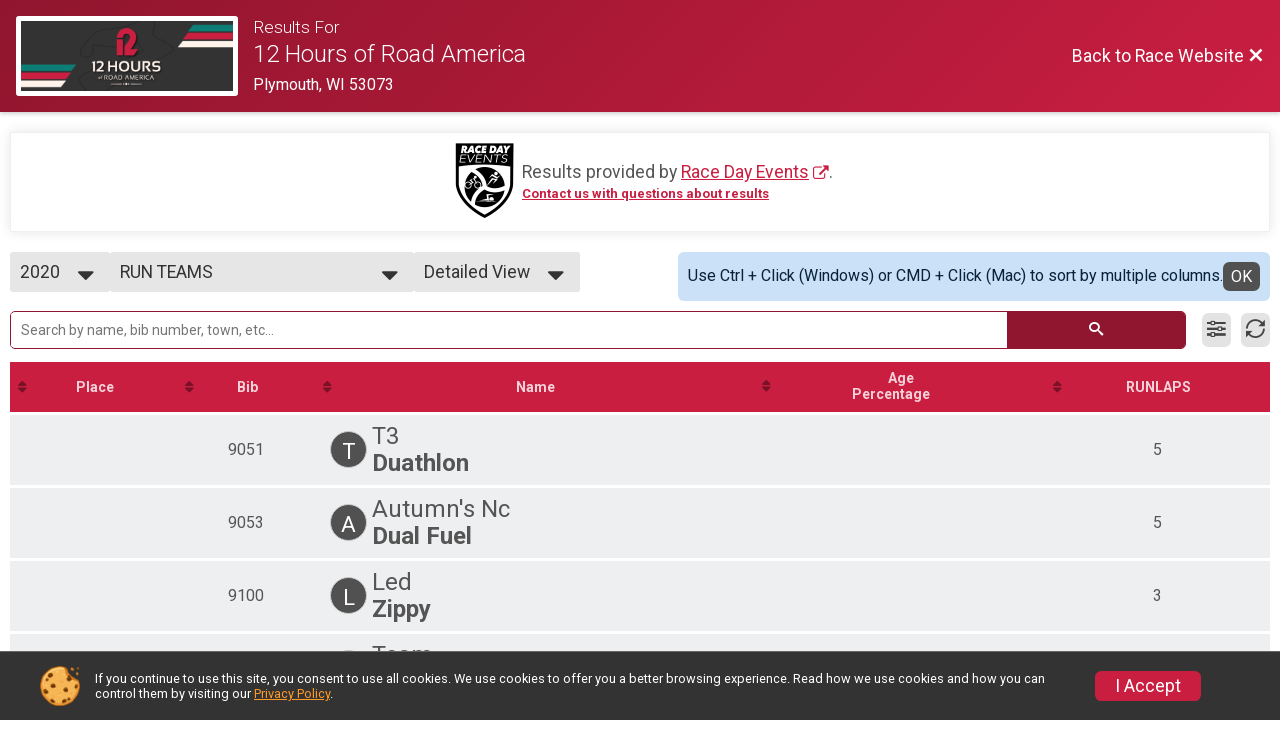

--- FILE ---
content_type: text/html; charset=utf-8
request_url: https://www.google.com/recaptcha/api2/anchor?ar=1&k=6LcdnRATAAAAAA4C48ibTO2oi9ikfu_Avc1VfsZP&co=aHR0cHM6Ly93d3cuYmlrZXNpZ251cC5jb206NDQz&hl=en&v=PoyoqOPhxBO7pBk68S4YbpHZ&size=normal&anchor-ms=20000&execute-ms=30000&cb=oo1p4m1wkzss
body_size: 49191
content:
<!DOCTYPE HTML><html dir="ltr" lang="en"><head><meta http-equiv="Content-Type" content="text/html; charset=UTF-8">
<meta http-equiv="X-UA-Compatible" content="IE=edge">
<title>reCAPTCHA</title>
<style type="text/css">
/* cyrillic-ext */
@font-face {
  font-family: 'Roboto';
  font-style: normal;
  font-weight: 400;
  font-stretch: 100%;
  src: url(//fonts.gstatic.com/s/roboto/v48/KFO7CnqEu92Fr1ME7kSn66aGLdTylUAMa3GUBHMdazTgWw.woff2) format('woff2');
  unicode-range: U+0460-052F, U+1C80-1C8A, U+20B4, U+2DE0-2DFF, U+A640-A69F, U+FE2E-FE2F;
}
/* cyrillic */
@font-face {
  font-family: 'Roboto';
  font-style: normal;
  font-weight: 400;
  font-stretch: 100%;
  src: url(//fonts.gstatic.com/s/roboto/v48/KFO7CnqEu92Fr1ME7kSn66aGLdTylUAMa3iUBHMdazTgWw.woff2) format('woff2');
  unicode-range: U+0301, U+0400-045F, U+0490-0491, U+04B0-04B1, U+2116;
}
/* greek-ext */
@font-face {
  font-family: 'Roboto';
  font-style: normal;
  font-weight: 400;
  font-stretch: 100%;
  src: url(//fonts.gstatic.com/s/roboto/v48/KFO7CnqEu92Fr1ME7kSn66aGLdTylUAMa3CUBHMdazTgWw.woff2) format('woff2');
  unicode-range: U+1F00-1FFF;
}
/* greek */
@font-face {
  font-family: 'Roboto';
  font-style: normal;
  font-weight: 400;
  font-stretch: 100%;
  src: url(//fonts.gstatic.com/s/roboto/v48/KFO7CnqEu92Fr1ME7kSn66aGLdTylUAMa3-UBHMdazTgWw.woff2) format('woff2');
  unicode-range: U+0370-0377, U+037A-037F, U+0384-038A, U+038C, U+038E-03A1, U+03A3-03FF;
}
/* math */
@font-face {
  font-family: 'Roboto';
  font-style: normal;
  font-weight: 400;
  font-stretch: 100%;
  src: url(//fonts.gstatic.com/s/roboto/v48/KFO7CnqEu92Fr1ME7kSn66aGLdTylUAMawCUBHMdazTgWw.woff2) format('woff2');
  unicode-range: U+0302-0303, U+0305, U+0307-0308, U+0310, U+0312, U+0315, U+031A, U+0326-0327, U+032C, U+032F-0330, U+0332-0333, U+0338, U+033A, U+0346, U+034D, U+0391-03A1, U+03A3-03A9, U+03B1-03C9, U+03D1, U+03D5-03D6, U+03F0-03F1, U+03F4-03F5, U+2016-2017, U+2034-2038, U+203C, U+2040, U+2043, U+2047, U+2050, U+2057, U+205F, U+2070-2071, U+2074-208E, U+2090-209C, U+20D0-20DC, U+20E1, U+20E5-20EF, U+2100-2112, U+2114-2115, U+2117-2121, U+2123-214F, U+2190, U+2192, U+2194-21AE, U+21B0-21E5, U+21F1-21F2, U+21F4-2211, U+2213-2214, U+2216-22FF, U+2308-230B, U+2310, U+2319, U+231C-2321, U+2336-237A, U+237C, U+2395, U+239B-23B7, U+23D0, U+23DC-23E1, U+2474-2475, U+25AF, U+25B3, U+25B7, U+25BD, U+25C1, U+25CA, U+25CC, U+25FB, U+266D-266F, U+27C0-27FF, U+2900-2AFF, U+2B0E-2B11, U+2B30-2B4C, U+2BFE, U+3030, U+FF5B, U+FF5D, U+1D400-1D7FF, U+1EE00-1EEFF;
}
/* symbols */
@font-face {
  font-family: 'Roboto';
  font-style: normal;
  font-weight: 400;
  font-stretch: 100%;
  src: url(//fonts.gstatic.com/s/roboto/v48/KFO7CnqEu92Fr1ME7kSn66aGLdTylUAMaxKUBHMdazTgWw.woff2) format('woff2');
  unicode-range: U+0001-000C, U+000E-001F, U+007F-009F, U+20DD-20E0, U+20E2-20E4, U+2150-218F, U+2190, U+2192, U+2194-2199, U+21AF, U+21E6-21F0, U+21F3, U+2218-2219, U+2299, U+22C4-22C6, U+2300-243F, U+2440-244A, U+2460-24FF, U+25A0-27BF, U+2800-28FF, U+2921-2922, U+2981, U+29BF, U+29EB, U+2B00-2BFF, U+4DC0-4DFF, U+FFF9-FFFB, U+10140-1018E, U+10190-1019C, U+101A0, U+101D0-101FD, U+102E0-102FB, U+10E60-10E7E, U+1D2C0-1D2D3, U+1D2E0-1D37F, U+1F000-1F0FF, U+1F100-1F1AD, U+1F1E6-1F1FF, U+1F30D-1F30F, U+1F315, U+1F31C, U+1F31E, U+1F320-1F32C, U+1F336, U+1F378, U+1F37D, U+1F382, U+1F393-1F39F, U+1F3A7-1F3A8, U+1F3AC-1F3AF, U+1F3C2, U+1F3C4-1F3C6, U+1F3CA-1F3CE, U+1F3D4-1F3E0, U+1F3ED, U+1F3F1-1F3F3, U+1F3F5-1F3F7, U+1F408, U+1F415, U+1F41F, U+1F426, U+1F43F, U+1F441-1F442, U+1F444, U+1F446-1F449, U+1F44C-1F44E, U+1F453, U+1F46A, U+1F47D, U+1F4A3, U+1F4B0, U+1F4B3, U+1F4B9, U+1F4BB, U+1F4BF, U+1F4C8-1F4CB, U+1F4D6, U+1F4DA, U+1F4DF, U+1F4E3-1F4E6, U+1F4EA-1F4ED, U+1F4F7, U+1F4F9-1F4FB, U+1F4FD-1F4FE, U+1F503, U+1F507-1F50B, U+1F50D, U+1F512-1F513, U+1F53E-1F54A, U+1F54F-1F5FA, U+1F610, U+1F650-1F67F, U+1F687, U+1F68D, U+1F691, U+1F694, U+1F698, U+1F6AD, U+1F6B2, U+1F6B9-1F6BA, U+1F6BC, U+1F6C6-1F6CF, U+1F6D3-1F6D7, U+1F6E0-1F6EA, U+1F6F0-1F6F3, U+1F6F7-1F6FC, U+1F700-1F7FF, U+1F800-1F80B, U+1F810-1F847, U+1F850-1F859, U+1F860-1F887, U+1F890-1F8AD, U+1F8B0-1F8BB, U+1F8C0-1F8C1, U+1F900-1F90B, U+1F93B, U+1F946, U+1F984, U+1F996, U+1F9E9, U+1FA00-1FA6F, U+1FA70-1FA7C, U+1FA80-1FA89, U+1FA8F-1FAC6, U+1FACE-1FADC, U+1FADF-1FAE9, U+1FAF0-1FAF8, U+1FB00-1FBFF;
}
/* vietnamese */
@font-face {
  font-family: 'Roboto';
  font-style: normal;
  font-weight: 400;
  font-stretch: 100%;
  src: url(//fonts.gstatic.com/s/roboto/v48/KFO7CnqEu92Fr1ME7kSn66aGLdTylUAMa3OUBHMdazTgWw.woff2) format('woff2');
  unicode-range: U+0102-0103, U+0110-0111, U+0128-0129, U+0168-0169, U+01A0-01A1, U+01AF-01B0, U+0300-0301, U+0303-0304, U+0308-0309, U+0323, U+0329, U+1EA0-1EF9, U+20AB;
}
/* latin-ext */
@font-face {
  font-family: 'Roboto';
  font-style: normal;
  font-weight: 400;
  font-stretch: 100%;
  src: url(//fonts.gstatic.com/s/roboto/v48/KFO7CnqEu92Fr1ME7kSn66aGLdTylUAMa3KUBHMdazTgWw.woff2) format('woff2');
  unicode-range: U+0100-02BA, U+02BD-02C5, U+02C7-02CC, U+02CE-02D7, U+02DD-02FF, U+0304, U+0308, U+0329, U+1D00-1DBF, U+1E00-1E9F, U+1EF2-1EFF, U+2020, U+20A0-20AB, U+20AD-20C0, U+2113, U+2C60-2C7F, U+A720-A7FF;
}
/* latin */
@font-face {
  font-family: 'Roboto';
  font-style: normal;
  font-weight: 400;
  font-stretch: 100%;
  src: url(//fonts.gstatic.com/s/roboto/v48/KFO7CnqEu92Fr1ME7kSn66aGLdTylUAMa3yUBHMdazQ.woff2) format('woff2');
  unicode-range: U+0000-00FF, U+0131, U+0152-0153, U+02BB-02BC, U+02C6, U+02DA, U+02DC, U+0304, U+0308, U+0329, U+2000-206F, U+20AC, U+2122, U+2191, U+2193, U+2212, U+2215, U+FEFF, U+FFFD;
}
/* cyrillic-ext */
@font-face {
  font-family: 'Roboto';
  font-style: normal;
  font-weight: 500;
  font-stretch: 100%;
  src: url(//fonts.gstatic.com/s/roboto/v48/KFO7CnqEu92Fr1ME7kSn66aGLdTylUAMa3GUBHMdazTgWw.woff2) format('woff2');
  unicode-range: U+0460-052F, U+1C80-1C8A, U+20B4, U+2DE0-2DFF, U+A640-A69F, U+FE2E-FE2F;
}
/* cyrillic */
@font-face {
  font-family: 'Roboto';
  font-style: normal;
  font-weight: 500;
  font-stretch: 100%;
  src: url(//fonts.gstatic.com/s/roboto/v48/KFO7CnqEu92Fr1ME7kSn66aGLdTylUAMa3iUBHMdazTgWw.woff2) format('woff2');
  unicode-range: U+0301, U+0400-045F, U+0490-0491, U+04B0-04B1, U+2116;
}
/* greek-ext */
@font-face {
  font-family: 'Roboto';
  font-style: normal;
  font-weight: 500;
  font-stretch: 100%;
  src: url(//fonts.gstatic.com/s/roboto/v48/KFO7CnqEu92Fr1ME7kSn66aGLdTylUAMa3CUBHMdazTgWw.woff2) format('woff2');
  unicode-range: U+1F00-1FFF;
}
/* greek */
@font-face {
  font-family: 'Roboto';
  font-style: normal;
  font-weight: 500;
  font-stretch: 100%;
  src: url(//fonts.gstatic.com/s/roboto/v48/KFO7CnqEu92Fr1ME7kSn66aGLdTylUAMa3-UBHMdazTgWw.woff2) format('woff2');
  unicode-range: U+0370-0377, U+037A-037F, U+0384-038A, U+038C, U+038E-03A1, U+03A3-03FF;
}
/* math */
@font-face {
  font-family: 'Roboto';
  font-style: normal;
  font-weight: 500;
  font-stretch: 100%;
  src: url(//fonts.gstatic.com/s/roboto/v48/KFO7CnqEu92Fr1ME7kSn66aGLdTylUAMawCUBHMdazTgWw.woff2) format('woff2');
  unicode-range: U+0302-0303, U+0305, U+0307-0308, U+0310, U+0312, U+0315, U+031A, U+0326-0327, U+032C, U+032F-0330, U+0332-0333, U+0338, U+033A, U+0346, U+034D, U+0391-03A1, U+03A3-03A9, U+03B1-03C9, U+03D1, U+03D5-03D6, U+03F0-03F1, U+03F4-03F5, U+2016-2017, U+2034-2038, U+203C, U+2040, U+2043, U+2047, U+2050, U+2057, U+205F, U+2070-2071, U+2074-208E, U+2090-209C, U+20D0-20DC, U+20E1, U+20E5-20EF, U+2100-2112, U+2114-2115, U+2117-2121, U+2123-214F, U+2190, U+2192, U+2194-21AE, U+21B0-21E5, U+21F1-21F2, U+21F4-2211, U+2213-2214, U+2216-22FF, U+2308-230B, U+2310, U+2319, U+231C-2321, U+2336-237A, U+237C, U+2395, U+239B-23B7, U+23D0, U+23DC-23E1, U+2474-2475, U+25AF, U+25B3, U+25B7, U+25BD, U+25C1, U+25CA, U+25CC, U+25FB, U+266D-266F, U+27C0-27FF, U+2900-2AFF, U+2B0E-2B11, U+2B30-2B4C, U+2BFE, U+3030, U+FF5B, U+FF5D, U+1D400-1D7FF, U+1EE00-1EEFF;
}
/* symbols */
@font-face {
  font-family: 'Roboto';
  font-style: normal;
  font-weight: 500;
  font-stretch: 100%;
  src: url(//fonts.gstatic.com/s/roboto/v48/KFO7CnqEu92Fr1ME7kSn66aGLdTylUAMaxKUBHMdazTgWw.woff2) format('woff2');
  unicode-range: U+0001-000C, U+000E-001F, U+007F-009F, U+20DD-20E0, U+20E2-20E4, U+2150-218F, U+2190, U+2192, U+2194-2199, U+21AF, U+21E6-21F0, U+21F3, U+2218-2219, U+2299, U+22C4-22C6, U+2300-243F, U+2440-244A, U+2460-24FF, U+25A0-27BF, U+2800-28FF, U+2921-2922, U+2981, U+29BF, U+29EB, U+2B00-2BFF, U+4DC0-4DFF, U+FFF9-FFFB, U+10140-1018E, U+10190-1019C, U+101A0, U+101D0-101FD, U+102E0-102FB, U+10E60-10E7E, U+1D2C0-1D2D3, U+1D2E0-1D37F, U+1F000-1F0FF, U+1F100-1F1AD, U+1F1E6-1F1FF, U+1F30D-1F30F, U+1F315, U+1F31C, U+1F31E, U+1F320-1F32C, U+1F336, U+1F378, U+1F37D, U+1F382, U+1F393-1F39F, U+1F3A7-1F3A8, U+1F3AC-1F3AF, U+1F3C2, U+1F3C4-1F3C6, U+1F3CA-1F3CE, U+1F3D4-1F3E0, U+1F3ED, U+1F3F1-1F3F3, U+1F3F5-1F3F7, U+1F408, U+1F415, U+1F41F, U+1F426, U+1F43F, U+1F441-1F442, U+1F444, U+1F446-1F449, U+1F44C-1F44E, U+1F453, U+1F46A, U+1F47D, U+1F4A3, U+1F4B0, U+1F4B3, U+1F4B9, U+1F4BB, U+1F4BF, U+1F4C8-1F4CB, U+1F4D6, U+1F4DA, U+1F4DF, U+1F4E3-1F4E6, U+1F4EA-1F4ED, U+1F4F7, U+1F4F9-1F4FB, U+1F4FD-1F4FE, U+1F503, U+1F507-1F50B, U+1F50D, U+1F512-1F513, U+1F53E-1F54A, U+1F54F-1F5FA, U+1F610, U+1F650-1F67F, U+1F687, U+1F68D, U+1F691, U+1F694, U+1F698, U+1F6AD, U+1F6B2, U+1F6B9-1F6BA, U+1F6BC, U+1F6C6-1F6CF, U+1F6D3-1F6D7, U+1F6E0-1F6EA, U+1F6F0-1F6F3, U+1F6F7-1F6FC, U+1F700-1F7FF, U+1F800-1F80B, U+1F810-1F847, U+1F850-1F859, U+1F860-1F887, U+1F890-1F8AD, U+1F8B0-1F8BB, U+1F8C0-1F8C1, U+1F900-1F90B, U+1F93B, U+1F946, U+1F984, U+1F996, U+1F9E9, U+1FA00-1FA6F, U+1FA70-1FA7C, U+1FA80-1FA89, U+1FA8F-1FAC6, U+1FACE-1FADC, U+1FADF-1FAE9, U+1FAF0-1FAF8, U+1FB00-1FBFF;
}
/* vietnamese */
@font-face {
  font-family: 'Roboto';
  font-style: normal;
  font-weight: 500;
  font-stretch: 100%;
  src: url(//fonts.gstatic.com/s/roboto/v48/KFO7CnqEu92Fr1ME7kSn66aGLdTylUAMa3OUBHMdazTgWw.woff2) format('woff2');
  unicode-range: U+0102-0103, U+0110-0111, U+0128-0129, U+0168-0169, U+01A0-01A1, U+01AF-01B0, U+0300-0301, U+0303-0304, U+0308-0309, U+0323, U+0329, U+1EA0-1EF9, U+20AB;
}
/* latin-ext */
@font-face {
  font-family: 'Roboto';
  font-style: normal;
  font-weight: 500;
  font-stretch: 100%;
  src: url(//fonts.gstatic.com/s/roboto/v48/KFO7CnqEu92Fr1ME7kSn66aGLdTylUAMa3KUBHMdazTgWw.woff2) format('woff2');
  unicode-range: U+0100-02BA, U+02BD-02C5, U+02C7-02CC, U+02CE-02D7, U+02DD-02FF, U+0304, U+0308, U+0329, U+1D00-1DBF, U+1E00-1E9F, U+1EF2-1EFF, U+2020, U+20A0-20AB, U+20AD-20C0, U+2113, U+2C60-2C7F, U+A720-A7FF;
}
/* latin */
@font-face {
  font-family: 'Roboto';
  font-style: normal;
  font-weight: 500;
  font-stretch: 100%;
  src: url(//fonts.gstatic.com/s/roboto/v48/KFO7CnqEu92Fr1ME7kSn66aGLdTylUAMa3yUBHMdazQ.woff2) format('woff2');
  unicode-range: U+0000-00FF, U+0131, U+0152-0153, U+02BB-02BC, U+02C6, U+02DA, U+02DC, U+0304, U+0308, U+0329, U+2000-206F, U+20AC, U+2122, U+2191, U+2193, U+2212, U+2215, U+FEFF, U+FFFD;
}
/* cyrillic-ext */
@font-face {
  font-family: 'Roboto';
  font-style: normal;
  font-weight: 900;
  font-stretch: 100%;
  src: url(//fonts.gstatic.com/s/roboto/v48/KFO7CnqEu92Fr1ME7kSn66aGLdTylUAMa3GUBHMdazTgWw.woff2) format('woff2');
  unicode-range: U+0460-052F, U+1C80-1C8A, U+20B4, U+2DE0-2DFF, U+A640-A69F, U+FE2E-FE2F;
}
/* cyrillic */
@font-face {
  font-family: 'Roboto';
  font-style: normal;
  font-weight: 900;
  font-stretch: 100%;
  src: url(//fonts.gstatic.com/s/roboto/v48/KFO7CnqEu92Fr1ME7kSn66aGLdTylUAMa3iUBHMdazTgWw.woff2) format('woff2');
  unicode-range: U+0301, U+0400-045F, U+0490-0491, U+04B0-04B1, U+2116;
}
/* greek-ext */
@font-face {
  font-family: 'Roboto';
  font-style: normal;
  font-weight: 900;
  font-stretch: 100%;
  src: url(//fonts.gstatic.com/s/roboto/v48/KFO7CnqEu92Fr1ME7kSn66aGLdTylUAMa3CUBHMdazTgWw.woff2) format('woff2');
  unicode-range: U+1F00-1FFF;
}
/* greek */
@font-face {
  font-family: 'Roboto';
  font-style: normal;
  font-weight: 900;
  font-stretch: 100%;
  src: url(//fonts.gstatic.com/s/roboto/v48/KFO7CnqEu92Fr1ME7kSn66aGLdTylUAMa3-UBHMdazTgWw.woff2) format('woff2');
  unicode-range: U+0370-0377, U+037A-037F, U+0384-038A, U+038C, U+038E-03A1, U+03A3-03FF;
}
/* math */
@font-face {
  font-family: 'Roboto';
  font-style: normal;
  font-weight: 900;
  font-stretch: 100%;
  src: url(//fonts.gstatic.com/s/roboto/v48/KFO7CnqEu92Fr1ME7kSn66aGLdTylUAMawCUBHMdazTgWw.woff2) format('woff2');
  unicode-range: U+0302-0303, U+0305, U+0307-0308, U+0310, U+0312, U+0315, U+031A, U+0326-0327, U+032C, U+032F-0330, U+0332-0333, U+0338, U+033A, U+0346, U+034D, U+0391-03A1, U+03A3-03A9, U+03B1-03C9, U+03D1, U+03D5-03D6, U+03F0-03F1, U+03F4-03F5, U+2016-2017, U+2034-2038, U+203C, U+2040, U+2043, U+2047, U+2050, U+2057, U+205F, U+2070-2071, U+2074-208E, U+2090-209C, U+20D0-20DC, U+20E1, U+20E5-20EF, U+2100-2112, U+2114-2115, U+2117-2121, U+2123-214F, U+2190, U+2192, U+2194-21AE, U+21B0-21E5, U+21F1-21F2, U+21F4-2211, U+2213-2214, U+2216-22FF, U+2308-230B, U+2310, U+2319, U+231C-2321, U+2336-237A, U+237C, U+2395, U+239B-23B7, U+23D0, U+23DC-23E1, U+2474-2475, U+25AF, U+25B3, U+25B7, U+25BD, U+25C1, U+25CA, U+25CC, U+25FB, U+266D-266F, U+27C0-27FF, U+2900-2AFF, U+2B0E-2B11, U+2B30-2B4C, U+2BFE, U+3030, U+FF5B, U+FF5D, U+1D400-1D7FF, U+1EE00-1EEFF;
}
/* symbols */
@font-face {
  font-family: 'Roboto';
  font-style: normal;
  font-weight: 900;
  font-stretch: 100%;
  src: url(//fonts.gstatic.com/s/roboto/v48/KFO7CnqEu92Fr1ME7kSn66aGLdTylUAMaxKUBHMdazTgWw.woff2) format('woff2');
  unicode-range: U+0001-000C, U+000E-001F, U+007F-009F, U+20DD-20E0, U+20E2-20E4, U+2150-218F, U+2190, U+2192, U+2194-2199, U+21AF, U+21E6-21F0, U+21F3, U+2218-2219, U+2299, U+22C4-22C6, U+2300-243F, U+2440-244A, U+2460-24FF, U+25A0-27BF, U+2800-28FF, U+2921-2922, U+2981, U+29BF, U+29EB, U+2B00-2BFF, U+4DC0-4DFF, U+FFF9-FFFB, U+10140-1018E, U+10190-1019C, U+101A0, U+101D0-101FD, U+102E0-102FB, U+10E60-10E7E, U+1D2C0-1D2D3, U+1D2E0-1D37F, U+1F000-1F0FF, U+1F100-1F1AD, U+1F1E6-1F1FF, U+1F30D-1F30F, U+1F315, U+1F31C, U+1F31E, U+1F320-1F32C, U+1F336, U+1F378, U+1F37D, U+1F382, U+1F393-1F39F, U+1F3A7-1F3A8, U+1F3AC-1F3AF, U+1F3C2, U+1F3C4-1F3C6, U+1F3CA-1F3CE, U+1F3D4-1F3E0, U+1F3ED, U+1F3F1-1F3F3, U+1F3F5-1F3F7, U+1F408, U+1F415, U+1F41F, U+1F426, U+1F43F, U+1F441-1F442, U+1F444, U+1F446-1F449, U+1F44C-1F44E, U+1F453, U+1F46A, U+1F47D, U+1F4A3, U+1F4B0, U+1F4B3, U+1F4B9, U+1F4BB, U+1F4BF, U+1F4C8-1F4CB, U+1F4D6, U+1F4DA, U+1F4DF, U+1F4E3-1F4E6, U+1F4EA-1F4ED, U+1F4F7, U+1F4F9-1F4FB, U+1F4FD-1F4FE, U+1F503, U+1F507-1F50B, U+1F50D, U+1F512-1F513, U+1F53E-1F54A, U+1F54F-1F5FA, U+1F610, U+1F650-1F67F, U+1F687, U+1F68D, U+1F691, U+1F694, U+1F698, U+1F6AD, U+1F6B2, U+1F6B9-1F6BA, U+1F6BC, U+1F6C6-1F6CF, U+1F6D3-1F6D7, U+1F6E0-1F6EA, U+1F6F0-1F6F3, U+1F6F7-1F6FC, U+1F700-1F7FF, U+1F800-1F80B, U+1F810-1F847, U+1F850-1F859, U+1F860-1F887, U+1F890-1F8AD, U+1F8B0-1F8BB, U+1F8C0-1F8C1, U+1F900-1F90B, U+1F93B, U+1F946, U+1F984, U+1F996, U+1F9E9, U+1FA00-1FA6F, U+1FA70-1FA7C, U+1FA80-1FA89, U+1FA8F-1FAC6, U+1FACE-1FADC, U+1FADF-1FAE9, U+1FAF0-1FAF8, U+1FB00-1FBFF;
}
/* vietnamese */
@font-face {
  font-family: 'Roboto';
  font-style: normal;
  font-weight: 900;
  font-stretch: 100%;
  src: url(//fonts.gstatic.com/s/roboto/v48/KFO7CnqEu92Fr1ME7kSn66aGLdTylUAMa3OUBHMdazTgWw.woff2) format('woff2');
  unicode-range: U+0102-0103, U+0110-0111, U+0128-0129, U+0168-0169, U+01A0-01A1, U+01AF-01B0, U+0300-0301, U+0303-0304, U+0308-0309, U+0323, U+0329, U+1EA0-1EF9, U+20AB;
}
/* latin-ext */
@font-face {
  font-family: 'Roboto';
  font-style: normal;
  font-weight: 900;
  font-stretch: 100%;
  src: url(//fonts.gstatic.com/s/roboto/v48/KFO7CnqEu92Fr1ME7kSn66aGLdTylUAMa3KUBHMdazTgWw.woff2) format('woff2');
  unicode-range: U+0100-02BA, U+02BD-02C5, U+02C7-02CC, U+02CE-02D7, U+02DD-02FF, U+0304, U+0308, U+0329, U+1D00-1DBF, U+1E00-1E9F, U+1EF2-1EFF, U+2020, U+20A0-20AB, U+20AD-20C0, U+2113, U+2C60-2C7F, U+A720-A7FF;
}
/* latin */
@font-face {
  font-family: 'Roboto';
  font-style: normal;
  font-weight: 900;
  font-stretch: 100%;
  src: url(//fonts.gstatic.com/s/roboto/v48/KFO7CnqEu92Fr1ME7kSn66aGLdTylUAMa3yUBHMdazQ.woff2) format('woff2');
  unicode-range: U+0000-00FF, U+0131, U+0152-0153, U+02BB-02BC, U+02C6, U+02DA, U+02DC, U+0304, U+0308, U+0329, U+2000-206F, U+20AC, U+2122, U+2191, U+2193, U+2212, U+2215, U+FEFF, U+FFFD;
}

</style>
<link rel="stylesheet" type="text/css" href="https://www.gstatic.com/recaptcha/releases/PoyoqOPhxBO7pBk68S4YbpHZ/styles__ltr.css">
<script nonce="oNVdf-MDQhZsT30Vlw6LVQ" type="text/javascript">window['__recaptcha_api'] = 'https://www.google.com/recaptcha/api2/';</script>
<script type="text/javascript" src="https://www.gstatic.com/recaptcha/releases/PoyoqOPhxBO7pBk68S4YbpHZ/recaptcha__en.js" nonce="oNVdf-MDQhZsT30Vlw6LVQ">
      
    </script></head>
<body><div id="rc-anchor-alert" class="rc-anchor-alert"></div>
<input type="hidden" id="recaptcha-token" value="[base64]">
<script type="text/javascript" nonce="oNVdf-MDQhZsT30Vlw6LVQ">
      recaptcha.anchor.Main.init("[\x22ainput\x22,[\x22bgdata\x22,\x22\x22,\[base64]/[base64]/[base64]/[base64]/cjw8ejpyPj4+eil9Y2F0Y2gobCl7dGhyb3cgbDt9fSxIPWZ1bmN0aW9uKHcsdCx6KXtpZih3PT0xOTR8fHc9PTIwOCl0LnZbd10/dC52W3ddLmNvbmNhdCh6KTp0LnZbd109b2Yoeix0KTtlbHNle2lmKHQuYkImJnchPTMxNylyZXR1cm47dz09NjZ8fHc9PTEyMnx8dz09NDcwfHx3PT00NHx8dz09NDE2fHx3PT0zOTd8fHc9PTQyMXx8dz09Njh8fHc9PTcwfHx3PT0xODQ/[base64]/[base64]/[base64]/bmV3IGRbVl0oSlswXSk6cD09Mj9uZXcgZFtWXShKWzBdLEpbMV0pOnA9PTM/bmV3IGRbVl0oSlswXSxKWzFdLEpbMl0pOnA9PTQ/[base64]/[base64]/[base64]/[base64]\x22,\[base64]\x22,\x22bkpRw7bDrsKkb0E3fcOZwqYBw6wFw4QyEi5FfzMQAcKxesOXwrrDocKpwo/Cu0PDgcOHFcKrO8KhEcKhw6bDmcKcw4TCvy7CmQMPJV9QRE/DlMOna8OjIsKrJMKgwoMFIHxSaGnCmw/[base64]/CrsKswqLCuMOXYsOoZzvCgidpw6PDnEHDssOww58ZwrrDu8KjMifDmwo6wr3Dvz5oWinDssOqwqUow53DlDl6PMKXw6xSwqvDmMKGw7XDq3ECw6PCs8KwwpxfwqRSP8OOw6/Cp8KsLMONGsKOworCvcK2w5BJw4TCncK8w6tsdcK7TcOhJcOLw7TCn07CoMOrNCzDrGvCqlwrwpLCjMKkPsO5wpUzwo40IlY1woAFBcKnw6QNNWYpwoEgwrPDjVjCn8KxBHwSw6nCkypmFMO+wr/[base64]/DpMO2fcK/[base64]/F8OawoAVfMKuDMO6EsKQMX8Lwq0zccOLDmDDpELDn3PCgMO4eh3CpE7CtcOKwqvDrVvCjcOXwrJJHFgcwoVIw60ZwojCscKxfMKZA8K3GjnDrMKEXcOeYD1swqfDksKVwp/DrsKhw4XDi8KTw49AwpDCq8OkU8KxFcKgwpJ6wpsBwrgQX0DDkMOyRcOWw48Yw7lkwrQGKG9Rw4hsw7BSMcO/[base64]/[base64]/DWPDinTClw0vXHc2wrLDn2nCiG9aa39XTnQmQsKrw6w/[base64]/[base64]/wrQpw6V6AMKvQ8Otw5Jfwrd2wpzCsV3Dn349w53DlR/ClEzDoj0qwo7DkcKTw5hheSjDkzrCuMOIw7Ytw7XDlMK3wrbCtW3CjcOzwpTDlcOBw7wyCDbCll3DjSg9On/DiXkiw74cw4XCqG3Cv3zCn8KIw5bCvx4iwrzCr8KQwr4bfMOfwphiCFTDv28uZcKTw5g2w5PCh8OTwp/[base64]/[base64]/DgMOFcGbCjS0YwoDDpAY0wofClsKewoZbwo/DlSkIeRfDqcO2w69zNcOPwrHDo03DpsOYRTPCoVFMwobCrcKiwoA4wpkHE8K6Cm9XZsKMwqQEPsOGTMONwpnCocO1w5HCohFXPsKubsKhfBrCoHpWwr4HwpADQ8Owwr7ChF7Cq2NyesKtSMKowpQUFko+AiUIe8KxwqnCtQ/DqsKAwpLDmy4rYwMxQgpXwqsQw6TDrVl2wqzDhTXCqEfDhcO/BcO2PsKRwroWXXPCmsK0IXfDj8OWwoLDmQrDsXM9woLCiTcAwrTDiDrDssKVw5RewovClsOGw658w4ArwoNew7gULsK1FcOTJGTDl8KDGVUlVMKlwpQMw67DhGvCqBh1w6/CvMO8wrdWBcK7D1PDsMK3GcOTQCLCiGTDtsORfxx1CBLDqcOBSW3DmMObwoLDvlfCsz3DoMOGwrVyBCQXFMOjXEpUw7M2w7hLfsOOw7wSD2bCgMOuw6/CrMOBYcOTwqwSfALCsnnCpcKOcsOTw4fDm8Khwp3CucOWwrXCsFxKwpUDJUzCpwcUUG/DlxzCnsKLw57Dp3VZw6tDwoZfw4UgDcKQFMOiRn7ClcKFwrY4VBtYXcOrEBIZRsKewohJUsOwBMO3KsKLXj3CnWtyH8OIw7JLw5jDssKSwoXDq8KDUw8VwrVgO8OKw6bDkMOKdsOZMMK2wqd1wpgRwoPDvgXCjMK2CUAfeGbDr27Ck2oDZn9kU37DjRrDgn/DksOVfSkFdcOZwpTDplDDkC7DosKLwrbChMOEwpJ6w6B3DyrDm17CuDjDmgnDnyTCvcO0EMKHfcKaw7fDgWFobH3CoMOVwqNSw4RaeDLCsjEkJSoXw5ltO0BGw44Cw4rDn8Ofw5dcYMKow7tAAx1Wdk/DucK7NsOJQ8K9XSFZwqFYKsOPS2RNw7kRw4kGw6HDpsOawoIqTwDDpsK9w6/DthxUL04GTMKYPWLDuMKEwqp1R8Kie2o8EsO2csOBwpw/AHoKV8OTYn3DvALCgMKbw43CjMKnfcOjwpxSw4DDu8KNRybCsMKxf8OgXiVUesO/[base64]/CpQLDnxxEw4xjQQrDpsKYeMK6wpgJDMK7asKma2jDs8OQEMKBw5jCi8KlZWxJwrUIwq7DsW9pwqHDshwXwrPCj8K9JVFjPxskVcOvDkfDlBs2QC4pKgTCinbDqMOhMDYHwp1BMMO0CcKPdMOCwopJwp/DqkxbPCfDpBRaDShJw6VediXCjcOgFkjCmlZjwpgcBigpw63DtcOfw4HCk8OYw5how5LCmAFDwpzDmcOJw63CicOZRSRxIcOGVA/[base64]/DncOPw7A8KsOaw6/CnsKSw54yXsKTwr3CoMK0VcOPSMOhw7FpQjlgwrXDp1/[base64]/Cn8K0w71XwpjCs8OoMcK/[base64]/[base64]/DiG/[base64]/Dr8KaByTCh0p7wp/Ch8KkccOaw4ZIw5vCv8OcYAs1acKJw7vDqMOESyhtVsOvwrQkwo7DkXPDmcO9wrVVCMKRZMKuDcKtwr3CvMOkAF9Qw4g5wrABwpnChWnCksKdCcO8w67DkAIvwrR+wqVDw4NDwprDhmfDvmjCkUZKw67ChcOqwoDDsXLDtcO1wr/DjUjCi1jCl3zDkcOZc2LDgDrDisOBwojDisOhL8O2Q8KlMcKAOsOuw7rDmsOPwoPCrlAAFzQfR1dMaMKOAcOiw7HCscOQwoVHwqbDjmwrMMKXSysUHMOLShZDw5gxw6sDEcKOdsOfE8KBMMOjOMKnw7cnS2zCo8Oqw7R8UcKRwoIwwo/Crn/CvcOMw4fCncKtwo7DqMOhw6EOwotWY8O7woZMcU/DnsOAIsKDwqwJwrrDtm3CjsKpw6vCpiLCqMKTdSwlw6PCmD5VRw5QaxoUcC5Cw5XDj0MqNsOjRcKqBDAfbcKJw7/[base64]/CvcOGHcOxwrXDocKiYcOHwrZnHMKqwpbClsObdcOaEsOuOTfCrVVAw5Zsw4PCrsKFFcKnw7bDq1ppw6LCusK7wrhOfB3CqMO/X8KQwpDCglnCsAM/wrUgwownw5JFPTfDl0swwqbCvsORU8KcA17CsMKuwqQUw4/[base64]/CpsO8QCPCt8Orwo7DlcOFPmE8HXIuw6VrwokWw6lVwqAIEUXCojPDtQPCgHAmcMO5EToTwoAqw5nDsQzCp8KywoRgSMKlYTnDgSHCtMKzeXPCs2nCjDESGMKPfXsrG1TDisOdwpwcwpNtRMO/w7jCpGDCgMOww5YhwoHClFPDogsTXBbChH87T8K/[base64]/SMK3w48pwobDkiZ9wpHDmMKIw47CkXrClsK9NcKtIm1iBR8tdRxlw4BWfMKKLcOzw4LChMOEw7fCtGnDqcOtFUzCpwHCncO4wq03HWIcw75iw45pwo7Cp8OXw6DCuMKnR8O2JUM2w4o4wqZtwpYtw4vDosOqLjfCssKAPX7CrRLCsFnDucOGwq/CuMOsUcKpUMO9w4sobMO8IcKZw742fnrCsUHDsMOiw7XDqmkeJcKHw4cYCVcyXhsBw7zCqFrCjj4tdHTCsFjCpcKiwpLCgsKVw7nCiGdnwq/[base64]/[base64]/DkMOpB8KwMcKlw6LDv33DrV7CoQzCucK7wrjCisOhPF3CrHBgasKbwqjCgXFodQljRlpKY8OYwoVdN0MGBFRkw7o+w5QFwq52DsK1w4Y0F8ODwogkwobDi8KkGWsEIh3Coi8dw7nCq8OUMGUPwrxlLsOew4HCpFrDtyJww5kXC8OAGcKMfD/DrT/CiMK/[base64]/CncO7csKhMgpVw5vDsG/[base64]/CugJdcC4qBFAxworCssOMwr9TccKnfsKnw5PDs1DCscKuwoM2M8KVXksgw61+w50aDsKvFHIRwrAkT8O3ZcO1cAXCjEJUVcOzaUTDlSoADcOmasO3wrJnEcOYfMOXbcOhw6FuURIyVSTCjGjCtizCll9XUADDhcKcwqfDtcOXPxDDpSXCksOcwq7DnCTDhsOTw7B/YAfCn1dpFALCqMKWcmN8w6fCocKrXFJMdsKsQDHDnMKIWG7Dt8Kmw7MlP2ZaG8OhPMKQGiZoMFPDr37CmXo1w4XDj8KtwoBGTV/CnndSGMK9w5fCtD7Ch1XCnsODWsKxwrI5PMKTIFR7w7pnRMOnNBNCwp3DuWQWUFxbw4nDo0whwpsKw60GY0MNU8Kqw6Biw5wwfsKsw4EUMcKSAcKfPQXDrMOvQiNPwqPCqcO8YgtbLG/[base64]/CgMOdaAkJF8KmwrtMIhbDp3Fnw5oSLsO0Z3x2w57CjErCl8OKw4BxTsO/w7bCoXs1wp5JFMOVQQXCoArDilkqagHDq8OBw7zDkDYRZHobYcKJwqEJwoxCw7rCt0o0JSLChxHDqcKYTizDt8O0wrMqw48Jwqkxwp9iY8KaaU9Sc8OnwqHCrGoAw7nDqcOrwr5oQsKXPMO6wpoOwrjDkATClcKvw5HCr8KPwpc/w73DlsKgSTdIw47CjcKzw5suecO+Ygs/wpkIQmrDssOMw64ZcsO8aytzw5bCvH9AL2w+LMOAwqLDo3Vkw6cjX8KzJMKrw4jDgx7CriLClMK8TcK0ZmrCocKOwpvDuUIywroOw7IHIMKAwqMSbA3CgWQqey1sccOYwqLCiSU3WmAUw7fCjsK0a8KJwrDCpy/[base64]/Du8KKOMOaE8OKw4Awwp7Cj8OSa8Opc8O3TMK2YyfCuTV3w7rDoMKOw5TDgBzCocO4w7hxIFnDilZ/[base64]/[base64]/w7lgZR7DjMOLw7nDkhR4UcOowpdewrFLw545wpvCvmQUbR/DlEbDg8OBWcOawq0mwpfDjsOYwrnDvcO0V1JERG/DiXo/wrHCuDAqCcOUBsKjw4HCg8OmwqXDu8KvwrkrVcKzwrnDucKwUMKxw6QkdcKhwqLCicORVsKJMl/CigHDrsOHw5BcXGgxZcK+w57CvMK/wpwCw6Jxw5s5wrRlwqk9w61wW8KTI1sXwqvCo8OewqTCkcKARD1twovCvsOzw4UaSQLCicKewpoQWMOgfRtcccKzAgQ1w5xbNsKpFAJibcKgwqJaKMKuaBPCq20Zw6JmwpnDlMO+w5PCoivCssKRYMKgwrPCjsK8SADDmsKFwqvCmDPCi30mw7DDhjcPw4RtQD/CkMKSwpTDg1XChErCncKWwphSw68NwrUmwowowqbDtDIfNcONU8OPw6PChShxw7hVwpEnMsOJwp7Ck3bCu8K9G8ObX8KwwoTDnnnDshUSwo7ClsO4w6Etwp8ww5/CgMObSSrDolsOFxXDpWjCiFXDsW54BkXDq8KVEE4lwpLCh2PCvcOXNMKLDTl1JsKcXMOPwoXDo2jCg8KlS8O5w73Cj8OSw4t8JAXCtcOtwqUMw7fDucOeTMKDXcKow47DncOuwpMlOsOfYcKEVcOowok0w6RRW25AXS/CqcKtV0HDucKsw79jw7bDj8OLemLConlfwr/CpCosPGYtB8KJQ8KzaENDw6HDqFUJw5bCnzRUCMKOdS3DoMK/wos6wqkMwo9vw4/Dh8KFwqnCvmLDg1dvw4ArR8KBdULDhcOPCcK8AyTDiiU2w5PClT/CjMOlw6XDvXh/[base64]/DjMOJSMO4KcKpwrPDqhAZd8OuwoAzw43ClUsUOMOQwos6wobDvcK9w7J5woICJT0SwpkmClHCgcKDwrROw5rDhjh7wr8FTHhRAWfDvXBdw6LCpsKLQsKGDsOefjzCksK1wrDDpsKIw7Riwr5bYRTCuiLCkgh+wo/CiHomKmzCqVx+Wis6w4vDq8Kdw4Rbw6nDmsOHJMOeOMK+AMKuFVNOwqLDsWfCgjfDkFjCqGbCicKSPcOGB25gGE9Pa8Opw6NvwpF9RcKAw7DCq0o6WgsUw5LDiAQldhnChQIDwp/CnSUMNcKCScKFw4bDgk90wp92w63Cv8Kvwo7CiSgQwqd7w69iwr7DnzFGw5g9KjpSwpQSE8Ovw4jCslk1w4tgI8KNw5TCmMKwwr7CkVghfV5TSx7Cq8K6IBvCqzQ5ZMKjCcKZw5Y6w7DCicKqJlk/T8KmcMKXZ8OjwpRLwqnCpcOLY8KxN8O5w79UcgJrw7MgwrFHQRkuQ0nCksKdNEjDssK5wo3CqAXDuMK/w5fDhDw/bjYHw6DDssOpLUcZw4JEKwATBxnCjQstwpHDqMOeDkYfb2gVw6zCjTTCgTrCo8Kdw4/Dlixhw7dOw6w5AcOtw6LDnFx7wp0XA2tGw40sI8ODPhPCoyY/w7E5w5LCtElCETtfwrIgI8OIE1QEKMKbdcKZOXFqw47DpMKbwrtdDkvChxPClUnCtlVuVD3CsTTCksKcP8OawokfUCwNw6I5OSTCpCF5YwMFPQNJVB1Qwpd1w5Euw7oBG8KAJsOFWWXCqCR6MijCscOZw5vDrcOqw65hbsO/RknCjyTCn35DwoALb8OuCHB0w5ADw4DCqcOWwr8JUnEiw7UOb0bDk8KIaTkZdndiE1FJRSN8wpp1wpfDsikyw4hQwpsQwqomw54/w4I2woNuw57CqiDCngNEw5LDpV5vAUdHVFgAw4ZoMUQlbUXCusOUw4nDr27Dr3LDrj3DlFsyFyJqXcORw4TDqGV0OcOZw5Nlw73DqMO3w5kYwo5zGsOOXsK/Ky/CqcKHw5hvCsKZw59iwr/DnQPDhsOPCy/Cn1UuXSrCocOZY8K1w6Iow6fDlcKZw63ChcKvO8OlwpVUwrTCkDLCscOGwq/Cj8KAw6hPwoReX19kwpsIIsOOOMOnw7wew7DCp8OSw49mMTXCmMKJw43ClB/CpMK/[base64]/[base64]/[base64]/CosOQwo46RTLDvG7DmnzDnilkw7J/w7rCh8KEwp/CiMOyw6XDnULDnMK4XGDDusOpGcKmw5Q9O8K6NcO0wpQGwrEtLybCkBPDr1ApZcOTBGTCpD/[base64]/CnT1DWS4lw5vDlsKpLRvCmMOxwqXCiMOaw68FWGtdw4zDv8Kkw491CcK1w4zDkcKDAcKjw7rCn8KSwo3CvhYoCsK8w4JUw5VfOsO1w4PDh8OVOWjCisKUWXjDkcOwCjTCqsOjwpvCjljCpxPCiMOEw55Mw63CusKpIk3DmRzCiVDDusOuwpvDsx/[base64]/Dv8OUwpwCw4nCkMK4w4DClH3Dg8KVw5hHQ8OEVHDCpcOVwpsjTDlyw4hZSsO/wpzCrnvDqsOKw5vDii3CusOmX0/DsGDClhTCmTFEHMK5ZsKZYMKnTsK7w5pxQMKcFU8kwqYMJcKnw6DDhUonRDFXT3UEw5DDsMKTw7QdXMOJHEwcXRkjdMKRBwgBCiNMBSZ6wqYVZ8Odw4cvwpfCtcO8woRSYjhtFsKMw4FdwobDjsOsXsOsScKmw5fCqMK7fE8KwrTDpMKpPcKpQcKcwp/CoMOZw6xpQUwUUMKtBhNsOwcPwr7Co8Oofk9xFXtRGsO+wrdKw5A/w5AKwqB8w6vCmXxpAMOhw65eUsORwpDCmyluwpzClH7DrsKxNFzCiMO3Fj48w4wtw7FCw5tVesK0VcOlKXHCrsO9DcK+QSIXcsK2wqwRw6hcMsO8S1Ebwr7Cm04CCcKtLH/[base64]/CisKEZsO+ScOyMy7Dn3/Cm8K2w6NWwqUsN8KvTStywrrCgsKFeithTSvCo8KtOkHDiGZ/a8OfJsKjdFglwoDDsMKcwpXDgghfB8OywpbDncK3wrpVwo9Iw6V+w6LDlcO0csK/GMOVw4NLwog+BcOsImwow77CjREmw6/Ck28Vwp7DoHDCpAoiw57CisKiwoUMI3DDn8OQwodcLsOFesO7w5cHFsKZKUAdXkvDi8KrTMOmCsO/EB15TMOyFcKRQkk7NSzDscK3w5FhRMKYQ1cXT110w6HCpsO2WmPDvTrDuzXCgzrCssK2wqoJJ8OOwoXCjWTDgMONcxvCoEheQVNVQMKPN8KeASnCuBlQw5kqMwbDncKgw5nDkMOqATskw5bCrFRqVDrDuMKLwrDCs8Kbw5/Dh8KSw7TDhMO1woMOTG7CrsKcMnonKMOfw48FwrzDgsOXw7jDhVPDs8K7w7bCk8ORwowoSMKoBVXDm8KLVsKiQcOYw5nCuzZtwo8Fw4Y6DcK5JTrDp8Kuw4/CnlfDpMOVwqHCvsOxfhAyw6zDpsKbwq3CjWZbw6NWYMKJw7oeKcOUwo9SwolYX15jfF3CjWNyTGFhw4NIwrDDvsKIwqvDlhhPwpZtw6AdJw8two3DkMOUUMOQRsK7dcKFXFU1wqhTw5HDh1HDsyLCsGo6ecODwqFvAcOMwqRrw7zCnU/DulMcwo7DhcKow5PCg8OIS8OhwpbDlMKjwpQtY8K7bhUpw77Cl8Ogw6zCrS5RF2ccFMK2d3jCssOQRB/[base64]/DjBxiB8ONIDPDtMO+w410ZSpmwo0aw702Jk/[base64]/NcOMN8Kqwq/CixfDpzTDk8KYdcKrwq5XwobCmzo6dWjDjw7CuE1ddghlw53DrgHCucK7BGLCrsK6YMKaWcO4VWTCh8KOw6bDscKOIwDCj0TDlEIMw4/CgcKVw4TDnsKVw7pvByjCoMKlwqpVGcOTwrHDn0nCvcOgwqDDtRVpUcOTwqcFI8Kew5fCvlp/[base64]/CtjTDu8OOQmBCIMO6w6vDs8Kuw78FEMKXw6jCjDPCnw7DjGUUw4lGaFouw6BqwrUFw4EdOcKfcDPDo8OkQSnDoFXCsxjDmMKWUzoRw4TCg8KKdAvDgsKkbMKWwqAaUcORw6c5alRRfg0owqHCucOtfcKFw47DtcOdYsOhw4JmKcO/[base64]/DnwclXsOeZsKFwpnCgsKVET3Cg8K5AMKCw43DuhPCgjvDosOIVyIQwrzDusOzXjxRw69rwq1jPsOuwq8MGMKIwoHDix/Clw4xPcKGw7zDvC1NwrzCqx9TwpBAwrVuwrU4EnLDuSPCs3zCgcOhY8O/PMK8w6HCscOywrkOwpDCssKLKcOSwptUw4VrEgUJDTICwrPCu8OYDCfDt8KpV8KONcOfDnHCl8KywprDh3chfnnDgMKMA8OJwow8YhHDq0Vqw4HDuDbCtS7Ds8O8dMOjQ3fDmjvCsTPDisOCw4jCtMKXwqHDqyI/wr3DgcKDZMOuw4xRUcKZVMK7w78xJ8KOw6NKasKMw6/CsTMIBUXChMOAVRhcw4VWw5rChcKfPcKywrZBw4zCnsOQDyQICMKGDcK4woXCskXDvMKJw6TCjMKvBcOZwo7DuMOzDTTCncKDVsO+wqMgVBsPE8KMw5pSLMKtwq/DvQrDocKoaDLCjmzCvcKaIsK8w5jDhsOxw4Akw7tYw49uwoBSwpPDiXAVw5PDusOKR119w75twqtGw4UYw40jOcO+wpvCrCRFOMKuLsOTw4nDksKbP1DCjlHCg8OcIcKBe17Cn8OgwpLDl8OQaFDDjmwTwpEww4vCqXtTwqMzRCLDlsKAA8Ofwo/[base64]/CtcKDdsO1w7TDpFjCoyjDpTTDsADDrMKhw6TDhcOxwp82w7/DuBLDgcKGfF13w58Iw5LDpcOywqvDmsKBwq1/wonCr8O7KELCnnrCllIkPMOyX8KEQWJ7NRfDlV4ywqMUwrfCs2IXwpcWw4VDWSPCtMO/w5jDgsOCEMK/[base64]/[base64]/ColNIw4QYw73Cr8OmwqrCrU5VeAfDmHPDjcKTCcOTFgpaKiozX8Kzwo0KwrDCqGNLw6dFwpxrGBF6w6YAGQLCukzDhBx/[base64]/[base64]/DgAnDhG/DuMKywoDCnWw0woETdMOtw7XDlcKOwqHDokszw61Ww73DlMK8JDMgwrTDgMKpwpjCt1/DkcO+MTsjwqpDeRw2wpnDgwwawr1zw7o/cMKQXks/wod0KsOrw7UODsKXwp7DvcODwq8Uw4XCicOCRMKZw7bCpcONJMOKR8KRw5kdwoLDhiVoE3/CoiknNjLDhcKZwrXDusOdwpnCssOHwojCg3lhwr3Dp8KIw6DDvBFDKsOWVB0kfTHDrBzDgU3Cr8KcWsOdSRo2LMOhw4Z3fcOUKMOnwpIbAsKzwrbDrcKjwroOYGw+UkIlwovDoCcoPcObUX3DiMOuR3vDlQnCu8Ozw5wPw4nDgcO5woUSdcKYw4kfwpbDqz/CtsOzwrI5X8OGfTjDjsOuWiNWw7p7fWLClcKew4jDpMKPw7UKSMKfeQcTw6YDwp4ww4HDlmYJbsObw4rDn8K8w63Ch8Kjw5LDoz9Ow7/Ci8O1w4QlE8K/wpQiw5fDpF/DhMK0wozCpSQUwrVjw7rCulHCnMKKwp5IQMO+wpXDnMOrVTvCqRAcwq3CnDcAfcOiwrAGX0zDi8KZXnvCtcO7C8KyFsOVPsKVJm/CqsO6wq7Ck8KSw77Cpi9lw4Q2w45pwrUFT8KWwpUCCETCssOiSmDClB0GASwUThbDksKFw5jCnsOUwo7CrEjDtT5tGRPCrmcxPcOEw4bCgsKHwrzCpMOpWMOcHBjDh8Kywo00w7JgU8OdD8KcEsKHwpNhXRRwRsOdQ8Kqw7XDgGBlJ2nDs8OEOgd3UsKue8OCVyJ/A8Kuwph6w7hOMmnChmgbwrrCvxpOcjxtw6jDk8Kdwr8hJnPDqsOXwoc+YAt4w4Mmw7Z2YcK/[base64]/DksOpw5XCrsKCTF1nw6TDsMORwoFkw5M/w5FdNhPDolPDvsKswofDk8KCw5gDw7HCu2fCuwpJw5HCrMKKXQVswoMGw6jDiz07KcOTDsOXecONE8OmwqvDjyPDssOhw7DCrncaLMO8L8OBAzDDtg9BOMKICcOgwqvDl3EHXh/Cl8K9wrDDpcKDwoEQLCfDhA/ComkAJ11UwoZNKMOgw6rDscKKwr/CncOOw4LCs8K7KsKWw7MUKcK7JDwwcm3Cp8Omw4skwp8mwq8gYMOpwq/Dpw5HwoIFZGkJwoBOwqURLcKHdcKew5zCi8OAw7V2w5TCn8OQwq/DscOfETTDvAbDvik9cWlvBUbCsMO6f8Kdd8KLDcO+b8K+TMOaEMOZw5bDtBApSsK/bEYGw73CuyjCjcOwwrrCvz/DvyZ5w4I8wqnCl3gcwpPCnMKpw6rDtWnDtCnDr2PCtRIDw6nCmRczKcKlBCrDisOIX8KMw4/DlBwud8KaIHjCv2zCnysYw4gzw4fCvyvChWDDqXDDnVd3bcK3MMOeP8K/Q3jDvMKqwpJ9woLCjsOEwqvCrcKtwpPCjsOQw6vDpsKuw6hOXxRwFWjDv8K8SUBIwp1jw4ICwr3CtynCisObOmPCpQTCiEPCs3M6YDvDm1FidgBHwqglw4thNhfDpcK3w5TDisOeTQp2w74BIcKIw5tOwpFSVcO9w5DCuglnw5tJwp3CoSNXw4sswoDDtx/CjHXDtMO0wrvCrsKNOMKqwozDg3l5wrF6wp46wpgWNsKGwodGEV0vOAnDlzvCmsOVw6PDmxPDjsKKEAfDt8K+w77CtcOHw4HCnMKgwq4lwps5wrhWPAhTw58swqwOwqHDmQ7CoGITLipywpHDjTJsw7DDr8O/w4nDixAfNMKlw6kyw7TCvsOSV8OdcCrCsT7CtkDDrTsBw7BowpDDliRtT8OnbcKlXsKXw4oEIUZrKRjDucOBeGYhwq/[base64]/wr3CjcOpw7fDtDYeYXRJAQsUw5BKwoIow5EERcKpwqlpwqMKwrvClsOBGsK5ADRDSDDDjMOqw44UC8KGwr8oHcOpwpMJWsOATMOQLMO8X8Onw7nDmSTCusOOQndgPMOow444w7zCgRUuUMKNwoMUPULCvCwnIjgTXRTDn8K7wr/CuHnCmcOGw4gTw7tfwoV3McKMwrcmwplEw7zDiGcFPcKzw5pHw58MwqbDsWo+MyXCkMOuZ3Aew5bCn8KLwo3Di2/[base64]/[base64]/CkT04w5NKdMOwD8O4ZcOxPcKqdR7Ch0h+K114w7/DucOMZcKCcQHDo8KmGsOzw4pwworCplLCj8O9wq/CiS/Co8OQwpLDgl7DsEbClcOJw4LDo8KhJ8KJCMKCwqVqPsOKw54Mw67Cg8OhUMOlwofCkQ5bwp3Csg5Sw5wowofCohRwwqzCtsOGwq1/OsOyLMOmBw/DtgZJZT0jGsOsJsKNw6kFPW3DvhLCiyrDpsOrwqHDnA8GwoDDh3zCuh3CscOlEMO5LMKfwrfDucOSWsKAw57CssKALMKDw6YXwrg2C8OBNcKOBcOTw40vUmHCvsOfw4/Dghp7HEbCjMOVeMOowodgGsKbw5jDrsKYwqfCtcKCw7vCjBfCvcKCaMKYPMKTVcOMwrpyNsOcwqcIw5pfw7AZdXbDhsK1YcOGFV/CmcKSw5DCo30Lwr4ZCnkswrLDuwDDpMKrw48lw5BmKXvCvMOzbMOxVRUhFsOTwoLCslvDmnTCn8OaaMOzw4Vsw5PCrTolw5E6wobDhsOkR2wyw7xdYsKpUsObEw4fw7XDoMOfPDUpwqPDvFUow4MfEMOlwpphwrARw5lOFsK/w7kQw6QifQ1FXMOdwpQCw4XCuF82QjnDoxJewrjDgcOrwrI4wp7DtE5oU8OqFsKXSUovwqo3w5XDssOVIcOMwpI6woM1fcKgwoBaYQg7DsK+LsOJw7fDicOWdcO7ZF7Dgih8GDs/WWZrw6nCrMO5EcKsKMO1w4fDojTCq1nCqyohwo1+w67Dg0ENLBN6Y8O9VQBrworCjFvCk8Kcw6daw43Cm8Kyw6fCtsK/w5kIwpbCrGNyw4bCjMKlw67CncOVw6bDrxgowoBzw6jClMOLwonDjnDCksOfwqpXFT8WLlbDs3p0UwzDnjXDnCZhf8KxwoPDvUDCj3IAHMOEw51RKMKpGCLCnMKlwrpVDcOpKkrChcKqwqPDnMO+wqfCvSjChH42SCcpw4HDqcOCNcKfcWxRLcO4w4h5w5zCvMO/wqPDqMK6wqnDo8KREnvCi1tFwpluw4LDv8KofR/CrQFpwq41w67Ci8Ocw4jCrVciwpXCrSonwocrNAfDiMKDw63DksONMAcUcDVNw7XCmsOMCwHDpSMJwrXClkRCw7LDv8KgRBXCjzvCtVXCuAzCqcK5acKEwrIqL8KFb8Kow5cGScO/w61sIcKMw5RVeFHDqcKscsOQw7p2wqYcF8KQwpfCvMO7woPCocKneBcuJWwHwrNLZwzDpD5Pw57Cp0kRWl3CncKPTgcILlfDjcKdw7kiw5nCtlDDnVbCgjfCrMOELVQ/DQg8LW9dccK7w7UYJld/esOaQsOuQ8OOwoQ1ck4acnI5wqTCvsOZf1cdQxfCl8Onwr0Zw6/[base64]/BMKgwqA+HcOgwoZ7N8KrACFDwpBGFsOkwqTCqsOtHhJ3wotFw6bCgg3CisO/w6lIBBPCs8KWw73CrR5KJMKcwq/[base64]/Dj8KKw6taATrCtTgZw5Z6w59ua8KBwpbCjg0UW8Olw7Qqw7rDsQXCkMOWPcOjB8OwIWnDvQDDucOKwq/[base64]/DqCLCl8K1wppGw5Ixw6nCrljCpR4hUFZBOcOgw6PCgsK9wohre2gLw7gJIDXDp3pFdX48w79vw4ssLsK2OMKXK0PDrsKwScOpKsKLTE7Cm3s+OzgPwp9cw7EubFF9MXsRwr/ClMKNNcOSw5HDicOVcMO3w67CljMYd8KiwqZVwqhxaXfDnH3ClcKSwofCgMK2wrbDplJXw4DDu0pfw50SWUh5aMKUVcKLG8OVwoLDoMKJw6fClcKHL0Uuw69tDsO3wrTCn1giLMOlW8OlU8OUwr/CpMOMw7nDkU0vZcKZEcK9H0xUwqHCgMOpL8KgUMK/eGAlw6/CswwUKBQBwoDCtBDDqsKAw77DlWzCmsOBODXDv8K6T8KYwo3Chgtrf8OycMOHPMKOScOVw6jClAzCsMKwICY9wpwyXsOGI1kYHsKNM8Kmw5nDr8K4wpLClsOuFsODbTRuwrvDkcKjwq0/wqnCpnTDkcOVw4TClQrCnwzDhg8PwqTClxZtwobCr0/DkFZuw7TDinHDssKLXQTDk8KkwpkodcOqGGQoQcKuw4hSwo7DtMOsw5bDkho/[base64]/[base64]/DtcOfMy3CncK6JxjDpkvCk2bDkcKAw5QtY8KyRWhcIANNEXQew4bClT4Aw5DDlGXDjMO9wpsEw7nCtW80CgbDoFgCF0PDpj07w4hcCD3CvcKOwp3Cnhptw4d/w5bDiMKZwrnCiXrCgcOJwrwHwpnCpcOjRMKpKwo9w7kwHsKkSsKUXRNffsKmwpnCsDXDnxB6w4VPC8Knw6fDh8O6w4BYQsKtw7nDk1/[base64]/fMOmccK6QsOSw5rDsFJ6O8Ouwo7CqcK6w4rCtcKzw77DuXtWwo4/CQ7CtsKbw7ZBDMK+QEtgwqkmNcOrwrvCiSE9wrrCpWvDsMOXw68LOBTDm8O7woEWXjvDusOlGcOyYsOEw7Ezw4EQBxLDhcOlDsOiGsOqKW3DsX5rw73Ci8ObTHDCs2vDkQxnw4XDhylbDMK9N8KOwr7CgQQ/wp3DlEjDoU3Cj1jDmkrCkifDh8KbwrcKWsKVYFnCqDfCp8K/WMOdSCDCp0rCvybDhy/CmcODFi1ww6hcw7LDrcKFw4fDqGLCocOHw4DCpcOFVDnCkT3Dp8OpAMK6TMOCR8KKU8K0w7HDu8Oxw45ZOGXDqCTCu8KYXMORwr3DocO5Rn98fsK/[base64]/dBBPwo8fwpDCrsOdwqDCtsOiE03Dv1fDuMOHw7InwpZwwp8Tw5sBw4l3wq3Cr8OuYMKNZsOlcGA/woPDgsKdw6DCq8OkwqFZwp3CncO/bSQmMsKeOMOLB2omwo3Dh8OHD8OofBIzw6XCvGrCmEdHLcKmbGpUwo7CrsOYw5PDp0sowqwLwr7DoXHCog/[base64]/Cm8KLWcKlwpMDwq7CmsKyZUvCu11afMKBw4TCggLCoXx7MHrDo8O0byLCpXLCqsKxVRQ8DWXDsB3Ck8ONYhjDsQrDusO8TcOWw6AZwqvDoMO4wrUjw63DhQ8ewpPChi7DtynDh8KKwpwhahnDqsKRw4PCgEjDp8O+B8KAwqdSBMKbAWfCl8OXw4/DvgbCgBlswrA8IVEeNWp4wrpAwpLCnm1OBsKiw5VmLsKRw67Ck8KrwoPDlBhSwoQNw7JKw5NgTCbDuzceZcKCwr3Dn0nDuQR5AxLCvcKkH8OEw5/CnkXCplQRw5tIwrHDiQfDugHDgMOeNsO/w4kDPGvDjsO3PcKFMcOVV8ObD8OyL8O5wr7Co0l7wpAOchJ4wpZZwrdBLXU9WcKUdsO4wo/DgcKyLwnCqzZGIw3DlBzDrUzDv8K/P8KkS03CgBtDScOGwozCmMK0wqEFal4+wp46X3nCpWBUw4xCw7tWw7vCqUHDnsKMw57DmQTCvFd6wpnClcOnQcOOS3/DmcKHwrszwr/Ch3AJXMKOBMK1wpodw6stw6cxHsKkRTkWwrvDhsK6w6vCsmLDssKgwpt+w5cyUE4Kwr02B2ZeWMK9w4DDgibCkMO2BsOrwqBKwq3CmzZBwrPCjMKowrRADcOWYMOwwoxPw7fCksKJOcO4cS0iw750wrfCu8OjY8KHwpHCgMO4w5bCigYaZMKbw6kHcwZPwq/[base64]/CmMOowrkJTijDr8Ouw7NAw7/DvEA9C8KGw68PNzDDrH9GwpTCvMOeMMKxSsKZw44QTcOgw7TDpsO6w71Ka8K1w4nDgyxiQMODwpzCu0/[base64]/Fh1iCzNAwoADG8KiTcKIVcOSwr7DtcOTwq4LwovCsAw8w6w6w7XCqsKKasKnPVh4wqjCmAEcLxs\\u003d\x22],null,[\x22conf\x22,null,\x226LcdnRATAAAAAA4C48ibTO2oi9ikfu_Avc1VfsZP\x22,1,null,null,null,1,[21,125,63,73,95,87,41,43,42,83,102,105,109,121],[1017145,594],0,null,null,null,null,0,null,0,1,700,1,null,0,\[base64]/76lBhnEnQkZnOKMAhk\\u003d\x22,0,1,null,null,1,null,0,0,null,null,null,0],\x22https://www.bikesignup.com:443\x22,null,[1,1,1],null,null,null,0,3600,[\x22https://www.google.com/intl/en/policies/privacy/\x22,\x22https://www.google.com/intl/en/policies/terms/\x22],\x22M3gE8o/+WK/vqygcbBk5d9Zk3Nq1M6njEhHHLSDpTpw\\u003d\x22,0,0,null,1,1768734552408,0,0,[191,236,193,237],null,[71,232,39,242],\x22RC-P--pUiv_tioBug\x22,null,null,null,null,null,\x220dAFcWeA7eWF5w0FUZsSegjvXnOxVxqrFipT8n8sWoKCE16-pJHbqYCMxfdHOj8FsdwRXSTVlOOoaV1ykihgSc37rcA17tkqj71Q\x22,1768817352560]");
    </script></body></html>

--- FILE ---
content_type: text/css; charset=utf8
request_url: https://d3dq00cdhq56qd.cloudfront.net/c55459.bPyai-.bFHZnD/race/94832/313badc971b08f6dd9c3f83a59c3075c/raceFocusModeFrame-otf.scss.css
body_size: 76002
content:
:root{--rsuBaseFontColor: #333333;--rsuDarkGrayFontColor: hsl(0, 0%, 35%);--rsuInputsBkgColor: hsl(0, 0%, 100%);--rsuInputsBorderRadius: 5px;--rsuInputsBorderColor: hsl(0, 0%, 55%);--rsuInputsTextColor: #545454;--rsuInputsDisabledBorderColor: hsl(0, 0%, 75%);--rsuInputsDisabledTextColor: hsl(0, 0%, 75%);--rsuInputsErrorBorderColor: hsl(0, 100%, 50%);--rsuInputsConfirmBorderColor: hsl(120, 100%, 25%);--rsuGrayBorderColor: hsl(200, 16%, 85%);--rsuInputsFontSize: 16px;--rsuInputsFocusRingSpreadRadius: 3px;--rsuCalendarDayBkg: hsl(240, 2%, 92%);--rsuMutedBlueDark: #7abbc6;--rsuMutedBlueLight: #b0d4da;--space-fixed-0: 0rem;--space-fixed-1: 0.25rem;--space-fixed-2: 0.5rem;--space-fixed-3: 0.75rem;--space-fixed-4: 1rem;--space-fixed-5: 1.5rem;--space-fluid-0: 0rem;--space-fluid-1: clamp(0.25rem, 1vw, 0.5rem);--space-fluid-2: clamp(0.5rem, 2vw, 1rem);--space-fluid-3: clamp(0.75rem, 3vw, 1.5rem);--space-fluid-4: clamp(1rem, 4vw, 2rem);--space-fluid-5: clamp(1.5rem, 6vw, 3rem)}.color-reg_neutralGray{color:#66797a}/*! modern-normalize v3.0.1 | MIT License | https://github.com/sindresorhus/modern-normalize */*,::before,::after{box-sizing:border-box}html{font-family:system-ui,"Segoe UI",Roboto,Helvetica,Arial,sans-serif,"Apple Color Emoji","Segoe UI Emoji";line-height:1.15;-webkit-text-size-adjust:100%;tab-size:4}body{margin:0;position:relative}b,strong{font-weight:bolder}code,kbd,samp,pre{font-family:ui-monospace,SFMono-Regular,Consolas,"Liberation Mono",Menlo,monospace;font-size:1em}small{font-size:80%}sub,sup{font-size:75%;line-height:0;position:relative;vertical-align:baseline}sub{bottom:-0.25em}sup{top:-0.5em}table{border-color:currentcolor}button,input,optgroup,select,textarea{font-family:inherit;font-size:100%;line-height:1.15;margin:0}button,[type=button],[type=reset],[type=submit]{-webkit-appearance:button}legend{padding:0}progress{vertical-align:baseline}::-webkit-inner-spin-button,::-webkit-outer-spin-button{height:auto}[type=search]{-webkit-appearance:textfield;outline-offset:-2px}::-webkit-search-decoration{-webkit-appearance:none}::-webkit-file-upload-button{-webkit-appearance:button;font:inherit}summary{display:list-item}a,.link{color:#006a8a}a:hover,a:focus{text-decoration:underline}html{color:var(--rsuBaseFontColor)}[hidden]{display:none !important}body{font-family:"Roboto","Helvetica Neue",Helvetica,sans-serif}h1{font-size:24px;margin:10px 0 5px 0}h2{display:block}h2,h2 a{font-family:"Roboto","Helvetica Neue",Helvetica,sans-serif;font-weight:400;font-size:24px;line-height:1.1em;margin:10px 0 0 0}h2 a{text-decoration:underline}h2.bottomline{margin-bottom:20px;padding-bottom:20px;border-bottom:1px solid #106487}h3,h3 a{font-family:"Roboto","Helvetica Neue",Helvetica,sans-serif;font-weight:400;font-size:22px;line-height:1.1em;margin:10px 0 0 0}h3.darker,h3.darker a{color:#106487}h3.bottomline{margin-bottom:20px;padding-bottom:20px;border-bottom:1px solid #1ba3dd}h3.bottomline2{margin-bottom:20px;padding-bottom:10px;border-bottom:3px solid #1ba3dd}h3.bigMarginTop{margin-top:35px}h3.orange{color:#fd9927;border-color:#fd9927}h4{display:block}h4,h4 a{font-family:"Roboto","Helvetica Neue",Helvetica,sans-serif;font-weight:400;font-size:22px;line-height:1.1em;margin:10px 0 0 0}h4.bottomline{margin-bottom:20px;padding-bottom:20px;border-bottom:1px solid #fd9927}h4.bottomline2{margin-bottom:20px;padding-bottom:10px;border-bottom:3px solid #fd9927}h4.bigMarginTop{margin-top:35px}h4.minor{font-weight:400;font-size:18px;line-height:normal;margin-top:25px}h4.blue{color:#1ba3dd;border-color:#1ba3dd}h3 span.right-link,h4 span.right-link{display:block;float:right;text-transform:uppercase;font-size:16px;cursor:pointer}h3 span.right-link.blue{color:#1ba3dd}h3 span.show-hide-toggle,h4 span.show-hide-toggle{display:block;float:right;text-transform:uppercase;font-size:16px;cursor:pointer}h3 span.show-hide-toggle.show-is-active.show-is-active span.show-toggle-text,h3 span.show-hide-toggle.show-is-active span.hide-toggle-text,h4 span.show-hide-toggle.show-is-active.show-is-active span.show-toggle-text,h4 span.show-hide-toggle.show-is-active span.hide-toggle-text{display:inline-block}h3 span.show-hide-toggle span.show-toggle-text,h3 span.show-hide-toggle.show-is-active span.hide-toggle-text,h4 span.show-hide-toggle span.show-toggle-text,h4 span.show-hide-toggle.show-is-active span.hide-toggle-text{display:none}h3 span.show-hide-toggle span.arrow,h4 span.show-hide-toggle span.arrow{display:inline-block;width:0;height:0;border-left:10px solid rgba(0,0,0,0);border-right:10px solid rgba(0,0,0,0);border-bottom-width:10px;border-bottom-style:solid;margin:0 0 5px 5px;vertical-align:middle}h3 span.show-hide-toggle.show-is-active span.arrow,h4 span.show-hide-toggle.show-is-active span.arrow{border-bottom:none;border-top-width:10px;border-top-style:solid}h2 a:hover,h3 a:hover,h4 a:hover{text-decoration:none}h5{font-weight:400;font-size:18px;line-height:1.1em;margin:10px 0 0 0}h5.blue{color:#1ba3dd}h5.dark-blue{color:#106487}h6{font-weight:400;font-size:14px;line-height:1.1em;margin:10px 0 0 0}h6.dark-blue{color:#106487}.flex-parent{display:flex}.flex-parent.flex-margin-20>[class*=flex-]{margin-right:20px}.flex-parent.flex-margin-20>[class*=flex-]:last-child{margin-right:0}@media(max-width: 720px){.flex-parent.flex-margin-20>[class*=flex-]{margin-right:0}}.flex-parent.flex-margin-50>[class*=flex-]{margin-right:50px}.flex-parent.flex-margin-50>[class*=flex-]:last-child{margin-right:0}@media(max-width: 720px){.flex-parent.flex-margin-50>[class*=flex-]{margin-right:0}}@media(max-width: 720px){.flex-parent.flex-responsive{display:block}.flex-parent.flex-responsive.flex-margin-20>[class*=flex-]{margin-right:0}.flex-parent.flex-responsive.m-center>[class*=flex-]{text-align:center !important;margin-top:10px}.flex-parent.flex-responsive.m-center>[class*=flex-]:first-child{margin-top:0}}@media(max-width: 980px){.flex-parent.flex-responsive--lg{display:block}}@media(max-width: 1200px){.flex-parent.flex-responsive-xl{display:block}.flex-parent.flex-responsive-xl.flex-margin-20>[class*=flex-]{margin-right:0}}@media(max-width: 720px){.flex-parent.flex-responsive--reverse-order{flex-direction:column-reverse}}.flex-parent.flex-grid-layout>[class*=flex-]{margin-left:15px;margin-right:15px;margin-bottom:15px;width:45%}@media(max-width: 720px){.flex-parent.flex-grid-layout>[class*=flex-]{width:100%;margin-left:0;margin-right:0}}.flex-parent.flex-noshrink>div{flex-shrink:0}.flex-grid{display:flex;flex-wrap:wrap;margin:-1em 0 1em -1em}.flex-grid--center{justify-content:center}.flex-grid--right{justify-content:flex-end}.flex-grid .flex-column{flex:1 0 50%;padding:1em 0 0 1em}@media(min-width: 720px){.flex-grid .flex-column{flex:1}}@media(max-width: 480px){.flex-grid .flex-column{flex:0 0 100%}}.flex-grid .flex-column .flex-child{width:100%}.flex-grid .flex-column--5{flex:1 0 20%}@media(max-width: 720px){.flex-grid .flex-column--5{flex:1 0 33.3333%}}@media(max-width: 480px){.flex-grid .flex-column--5{flex:0 0 100%}}.flex-grid .flex-column--4{flex:1 0 25%}@media(max-width: 720px){.flex-grid .flex-column--4{flex:1 0 33.3333%}}@media(max-width: 480px){.flex-grid .flex-column--4{flex:0 0 100%}}.flex-grid .flex-column--3{flex:1 0 33.3333%}@media(max-width: 720px){.flex-grid .flex-column--3{flex:1 0 50%}}@media(max-width: 480px){.flex-grid .flex-column--3{flex:0 0 100%}}.flex-grid--no-grow .flex-column{flex-grow:0}@media(min-width: 720px){.flex-grid--no-grow .flex-column{flex-grow:0}}.flex-grid--no-grow .flex-column--5,.flex-grid--no-grow .flex-column--4,.flex-grid--no-grow .flex-column--3{flex-grow:0}@media(max-width: 720px){.flex-grid--no-grow .flex-column--5,.flex-grid--no-grow .flex-column--4,.flex-grid--no-grow .flex-column--3{flex-grow:0}}.opacity-0{opacity:0 !important}.opacity-50{opacity:.5 !important}.opacity-1{opacity:1 !important}.d-grid{display:grid !important}.display-block,.d-block{display:block !important}@media(max-width: 980px){.d-block-lg-down{display:block !important}}@media(max-width: 720px){.d-block-md-down{display:block !important}}@media(max-width: 480px){.d-block-sm-down{display:block !important}}.d-inline{display:inline !important}.d-none{display:none !important}.hidden{display:none;visibility:hidden}[v-cloak]{display:none}.v-cloak-loading{display:none}[v-cloak]+.v-cloak-loading{display:block}@media(max-width: 320px){.hidden-xs-down{display:none !important}}@media(max-width: 480px){.visible-inline-sm-down{display:inline !important}}@media(max-width: 480px){.hidden-sm-down{display:none !important}}@media(min-width: 480px){.hidden-sm-up{display:none !important}}@media(max-width: 720px){.d-none-md,.hidden-md-down{display:none !important}}@media(max-width: 980px){.hidden-lg-down{display:none !important}}@media(min-width: 720px){.hidden-medium-up,.hidden-md-up{display:none !important}}.visibility-hidden{visibility:hidden !important}.d-inline-block{display:inline-block !important}.display-table,.d-table{display:table}.display-flex,.d-flex{display:flex}.d-flex-important{display:flex !important}.d-inline-flex{display:inline-flex !important}.gap10px{gap:10px}.gap025{gap:.25rem}.gap05{gap:.5rem}.gap1{gap:1rem}.gap3{gap:3rem}.grid-col-2{grid-template-columns:1fr 1fr}@media(max-width: 980px){.grid-col-2{grid-template-columns:1fr}}.grid-col-fit-stretch-500{grid-template-columns:repeat(auto-fit, minmax(500px, 1fr))}.grid-col-fit-stretch-300{grid-template-columns:repeat(auto-fit, minmax(300px, 1fr))}.grid-col-fit-300{grid-template-columns:repeat(auto-fit, minmax(300px, 350px)) !important}.grid-col-fill-300{grid-template-columns:repeat(auto-fill, minmax(300px, 1fr)) !important}.grid-col-fill-250{grid-template-columns:repeat(auto-fill, minmax(250px, 1fr)) !important}.grid-col-fit-250{grid-template-columns:repeat(auto-fit, minmax(250px, 1fr)) !important}.grid-col-fill-200{grid-template-columns:repeat(auto-fill, minmax(200px, 1fr)) !important}.grid-col-fit-200{grid-template-columns:repeat(auto-fit, minmax(150px, 200px)) !important}.grid-col-fill-150{grid-template-columns:repeat(auto-fill, minmax(150px, 1fr)) !important}.grid-col-fill-175{grid-template-columns:repeat(auto-fill, minmax(175px, 1fr)) !important}.grid-col-fit-1fr{grid-template-columns:repeat(auto-fit, minmax(0, 1fr)) !important}@media(max-width: 480px){.grid-col-fit-150-small-down{grid-template-columns:repeat(auto-fit, minmax(150px, 1fr)) !important}}.grid-responsive-300-600{grid-template-columns:repeat(auto-fit, minmax(max(300px, min(600px, 20%)), 1fr))}.grid-item-span-all{grid-column:1/-1}.grid-gap-20{grid-gap:20px !important}.grid-col-gap-30{grid-column-gap:30px !important}.grid-gap-10{grid-gap:10px !important}.grid-auto-rows-1fr{grid-auto-rows:1fr !important}.line-clamp-4{display:-webkit-box;-webkit-box-orient:vertical;-webkit-line-clamp:4;overflow:hidden}.line-clamp-3{display:-webkit-box;-webkit-box-orient:vertical;-webkit-line-clamp:3;max-height:5.4em;overflow:hidden}.p-rel{position:relative !important}.p-abs{position:absolute !important}.p-stat{position:static !important}.p-sticky{position:sticky !important}.pos-top-0{top:0 !important}.pos-bottom-0{bottom:0 !important}.pos-left-0{left:0 !important}.pos-right-0{right:0 !important}@media(max-width: 980px){.p-rel-lg-down{position:relative !important}}.object-fit-contain{object-fit:contain}.ws-normal{white-space:normal !important}.ws-nowrap{white-space:nowrap !important}.word-wrap-break{word-wrap:break-word !important}.word-break-all{word-break:break-all !important}.ws-pre-wrap{white-space:pre-wrap !important}.flex-justify-center{justify-content:center !important}.flex-justify-evenly{justify-content:space-evenly !important}.flex-space-between{justify-content:space-between !important}.flex-justify-end{justify-content:flex-end !important}.flex-justify-start{justify-content:flex-start !important}.flex-center-hv{align-items:center;display:flex;justify-content:center}.flex-wrap{flex-wrap:wrap}.flex-wrap-nowrap{flex-wrap:nowrap !important}.flex-direction-column{flex-direction:column !important}@media(max-width: 720px){.flex-direction-column-medium-down{flex-direction:column !important}}.flex-basis-100{flex-basis:100%}.flex-order-minus-1{order:-1}.align-items-center{align-items:center !important}.align-items-start{align-items:flex-start !important}.align-items-end{align-items:flex-end}.align-items-baseline{align-items:baseline}.align-self-start{align-self:flex-start !important}.align-self-end{align-self:flex-end !important}.align-self-center{align-self:center !important}.align-self-stretch{align-self:stretch !important}.align-self-normal{align-self:normal !important}.align-items-fs{align-items:flex-start !important}.flex-grow-1{flex-grow:1}.flex-2{flex:2}.flex-1{flex:1}.flex-0{flex:0}.flex-0-0-auto{flex:0 0 auto}.cq-parent-taCenter-300{container:cqTaCenter300/inline-size}@container cqTaCenter300 (max-width: 300px){.cq-taCenter-300{text-align:center !important}}.margin-auto,.margin-0-auto{margin:0 auto !important}.margin-0{margin:0 !important}@media(max-width: 720px){.margin-auto-mobile{margin:0 auto !important}}.margin-t-auto{margin-top:auto !important}.margin-10{margin:10px !important}.margin-15{margin:15px !important}.margin-t-0{margin-top:0 !important}.margin-l-auto{margin-left:auto !important}.margin-l-0{margin-left:0 !important}.margin-l-5{margin-left:5px !important}.margin-l-10{margin-left:10px !important}.margin-l-15{margin-left:15px !important}.margin-l-20{margin-left:20px !important}.margin-l-25{margin-left:25px !important}.margin-l-30{margin-left:30px !important}.margin-r-0{margin-right:0 !important}.margin-r-5{margin-right:5px !important}.margin-r-10{margin-right:10px !important}.margin-r-15{margin-right:15px !important}.margin-r-20{margin-right:20px !important}.margin-r-25{margin-right:25px !important}.margin-t-5{margin-top:5px !important}.margin-t-100{margin-top:100px !important}.margin-tb-auto{margin-bottom:auto !important;margin-top:auto !important}.margin-tb-0{margin-bottom:0px !important;margin-top:0px !important}.margin-tb-5{margin-bottom:5px !important;margin-top:5px !important}.margin-tb-10{margin-bottom:10px !important;margin-top:10px !important}.margin-tb-15{margin-bottom:15px !important;margin-top:15px !important}.margin-tb-20{margin-bottom:20px !important;margin-top:20px !important}.margin-tb-25{margin-bottom:25px !important;margin-top:25px !important}.margin-tb-30{margin-bottom:30px !important;margin-top:30px !important}.margin-tb-40{margin-bottom:40px !important;margin-top:40px !important}.margin-t-10{margin-top:10px !important}.margin-t-15{margin-top:15px !important}.margin-t-20{margin-top:20px !important}.margin-t-25{margin-top:25px !important}.margin-t-30{margin-top:30px !important}.margin-t-40{margin-top:40px !important}.margin-t-50{margin-top:50px !important}.margin-t-fluid-2{margin-top:var(--space-fluid-2) !important}.margin-b-0{margin-bottom:0 !important}.margin-b-5{margin-bottom:5px !important}.margin-b-10{margin-bottom:10px !important}.margin-b-15{margin-bottom:15px !important}.margin-b-20{margin-bottom:20px !important}.margin-b-25{margin-bottom:25px !important}.margin-b-30{margin-bottom:30px !important}.margin-b-35{margin-bottom:35px !important}@media(max-width: 767px){.margin-b-20-767-down{margin-bottom:20px !important}}.margin-b-40{margin-bottom:40px !important}.margin-b-50{margin-bottom:50px !important}.margin-lr-auto{margin-left:auto;margin-right:auto}.margin-lr-0{margin-left:0 !important;margin-right:0 !important}.margin-lr-5{margin-left:5px !important;margin-right:5px !important}.margin-lr-10{margin-left:10px !important;margin-right:10px !important}.margin-lr-15{margin-left:15px !important;margin-right:15px !important}.margin-lr-20{margin-left:20px !important;margin-right:20px !important}.margin-lr-30{margin-left:30px !important;margin-right:30px !important}@media(max-width: 720px){.margin-r-0-medium-down{margin-right:0 !important}}@media(max-width: 720px){.margin-0-medium-down{margin:0 !important}}@media(max-width: 720px){.margin-b-10-medium-down{margin-bottom:10px !important}}.padding-top-0{padding-top:0 !important}.padding-0{padding:0 !important}@media(max-width: 720px){.padding-0-medium-down{padding:0 !important}}.padding-5{padding:5px !important}.padding-10{padding:10px !important}.padding-15{padding:15px !important}.padding-20{padding:20px !important}.padding-25{padding:25px !important}.padding-30{padding:30px !important}.padding-fluid-1{padding:var(--space-fluid-1) !important}.padding-fluid-2{padding:var(--space-fluid-2) !important}.padding-t-0{padding-top:0 !important}.padding-t-5{padding-top:5px !important}.padding-t-10{padding-top:10px !important}.padding-t-15{padding-top:15px !important}@media(max-width: 980px){.padding-t-10-lg-down{padding-top:10px}}@media(max-width: 720px){.padding-t-10-medium-down{padding-top:10px !important}}.padding-t-20{padding-top:20px !important}.padding-t-25{padding-top:25px !important}.padding-t-30{padding-top:30px !important}.padding-t-40{padding-top:40px !important}.padding-t-fluid-2{padding-top:var(--space-fluid-2) !important}.padding-tb-0{padding-top:0 !important;padding-bottom:0 !important}.padding-tb-2{padding-top:2px !important;padding-bottom:2px !important}.padding-tb-5{padding-top:5px !important;padding-bottom:5px !important}.padding-tb-10{padding-top:10px !important;padding-bottom:10px !important}.padding-tb-15{padding-top:15px !important;padding-bottom:15px !important}.padding-tb-20{padding-top:20px !important;padding-bottom:20px !important}.padding-tb-30{padding-top:30px !important;padding-bottom:30px !important}.padding-tb-50{padding-top:50px !important;padding-bottom:50px !important}.padding-tb-70{padding-top:70px !important;padding-bottom:70px !important}.padding-tb-100{padding-top:100px !important;padding-bottom:100px !important}.padding-b-0{padding-bottom:0 !important}.padding-b-5{padding-bottom:5px !important}.padding-b-10{padding-bottom:10px !important}.padding-b-20{padding-bottom:20px !important}.padding-b-30{padding-bottom:30px !important}.padding-r-0{padding-right:0 !important}.padding-r-5{padding-right:5px !important}.padding-r-10{padding-right:10px !important}.padding-t-50{padding-top:50px !important}.padding-b-50{padding-bottom:50px !important}.padding-t-75{padding-top:75px !important}.padding-l-0{padding-left:0 !important}.padding-l-10{padding-left:10px !important}.padding-l-15{padding-left:15px !important}.padding-l-20{padding-left:20px !important}.padding-l-30{padding-left:30px !important}.padding-lr-0{padding-left:0 !important;padding-right:0 !important}.padding-lr-5{padding-left:5px !important;padding-right:5px !important}.padding-lr-10{padding-left:10px !important;padding-right:10px !important}.padding-lr-15{padding-left:15px !important;padding-right:15px !important}.padding-lr-20{padding-left:20px !important;padding-right:20px !important}@media(max-width: 720px){.padding-lr-10-medium-down{padding-left:10px !important;padding-right:10px !important}}.padding-lr-30{padding-left:30px !important;padding-right:30px !important}.padding-lr-fluid-1{padding-left:var(--space-fluid-1) !important;padding-right:var(--space-fluid-1) !important}.padding-lr-fluid-2{padding-left:var(--space-fluid-2) !important;padding-right:var(--space-fluid-2) !important}@media(max-width: 480px){.mobile-padding-10{padding:10px !important}}@media(max-width: 980px){.padding-t-10-large-down{padding-top:10px !important}}@media(max-width: 720px){.padding-t-10-medium-down{padding-top:10px !important}}@media(max-width: 720px){.padding-tb-5-medium-down{padding-top:5px !important;padding-bottom:5px !important}}.width-100{width:100% !important}.width-auto{width:auto !important}.width-50{width:50% !important}.width-max-content{width:max-content !important}.max-width-90{max-width:90% !important}.max-width-100{max-width:100% !important}.max-width-1000{max-width:1000px !important}.max-width-fit-content{max-width:fit-content !important}.min-width-fit-content{min-width:fit-content}.width-fit-content{width:fit-content}.height-100{height:100% !important}.height-auto{height:auto !important}.min-height-100vh{min-height:100vh !important}.max-height-100{max-height:100% !important}.min-height-0{min-height:0 !important}.min-width-0{min-width:0 !important}.min-width-100{min-width:100%}@media(max-width: 720px){.mobile-w-100{width:100% !important}}@media(max-width: 720px){.max-width-100-medium-down{max-width:100% !important}}@media(max-width: 980px){.min-width-auto-large-down{min-width:auto !important}}.no-gutters{margin-left:0 !important;margin-right:0 !important}.bkg-none{background:none !important}.bkg-color-transp{background:rgba(0,0,0,0) !important}.bkg-color-white{background-color:#fff !important}.bkg-color-red{background-color:red !important}.bs4-no-gutters{margin-left:-15px;margin-right:-15px;padding-left:15px;padding-right:15px}.border-0{border:0 !important}.border-b-0{border-bottom:none !important}.border-t-0{border-top:0 !important}.border-spacing-0{border-spacing:0px !important}.border-collapse-collapse{border-collapse:collapse !important}.border-gray-solid{border-color:rgba(0,0,0,.1);border-style:solid;border-width:1px}.border-gray-solid-bottom{border-bottom-color:rgba(0,0,0,.1);border-bottom-style:solid;border-bottom-width:1px}.ta-left{text-align:left !important}@media(max-width: 720px){.ta-left-medium-down{text-align:left !important}}@media(min-width: 1200px){.ta-left-xlarge-up{text-align:left !important}}.ta-center{text-align:center !important}@media(max-width: 720px){.ta-center-medium-down{text-align:center !important}}@media(max-width: 480px){.ta-center-sm-down{text-align:center !important}}.ta-right{text-align:right !important}@media(min-width: 720px){.ta-right-medium-up{text-align:right !important}}.va-top{vertical-align:top !important}.va-middle{vertical-align:middle !important}.va-bottom{vertical-align:bottom !important}.va-baseline{vertical-align:baseline !important}.va-sub{vertical-align:sub !important}.va-middle-row td{vertical-align:middle !important}.f-left{float:left !important}.f-right{float:right !important}.clear-both{clear:both !important}.clear-left{clear:left !important}.clear-right{clear:right !important}.clear-none{clear:none !important}.bold,.fw-bold{font-weight:bold !important}.fw-400{font-weight:400 !important}.fw-500,.fw-medium{font-weight:500 !important}.fw-normal{font-weight:normal !important}.fst-italic{font-style:italic !important}.ff-monospace{font-family:monospace !important}.rsu-heading-themed-font{font-family:var(--header-font-family, "Roboto"),"Helvetica Neue",Helvetica,sans-serif}.rsu-body-themed-font{font-family:var(--body-font-family, "Roboto"),"Helvetica Neue",Helvetica,sans-serif}.underline,.underline:hover,.td-underline{text-decoration:underline !important}.td-none{text-decoration:none !important}.td-none-hover:hover{text-decoration:none !important}.td-underline-hover{text-decoration:none !important}.td-underline-hover:hover{text-decoration:underline !important}.tt-upper{text-transform:uppercase !important}.strikethrough{text-decoration:line-through !important}.text-box-trim-both{text-box-trim:trim-both}.clearspacer{clear:both;font-size:1px;margin:0;padding:0}.rounded-0{border-radius:0 !important}.rounded-3{border-radius:3px !important}.rounded-6{border-radius:6px !important}.rounded-tl-6{border-top-left-radius:6px !important}.rounded-tr-6{border-top-right-radius:6px !important}.rounded-bl-6{border-bottom-left-radius:6px !important}.rounded-br-6{border-bottom-right-radius:6px !important}.rounded-10{border-radius:10px !important}.rounded-15{border-radius:15px !important}.overflow-scroll{overflow:scroll !important}.overflow-y-scroll{overflow-y:scroll !important}.overflow-visible{overflow:visible !important}.overflow-auto{overflow:auto !important}.overflow-hidden{overflow:hidden !important}.overflow-ellipsis{overflow:hidden !important;text-overflow:ellipsis !important;white-space:nowrap !important}.overflow-wrap-break{overflow-wrap:break-word !important}.scroll-snap-type-y{scroll-snap-type:y mandatory}.scroll-snap-align-start{scroll-snap-align:start}.color-rsuBlue{color:#00b9f1 !important}.color-rsuBlueDarken20{color:#006b8b !important}.color-givePurple{color:#745aa6 !important}.color-raspberryPink,.color-rsuPink{color:#ef509c !important}.color-socialOrange{color:#f7922d !important}.color-raceDayGreen{color:#00ac65 !important}.color-bigSkyBlue{color:#0f96e1 !important}.color-cerulean{color:#05ccf1 !important}.color-wintergreen{color:#08c9a5 !important}.color-coral{color:#f17168 !important}.color-ticketTeal{color:#018789 !important}.color-ticketYellow{color:#fbad1d !important}.color-darkTicketTeal{color:#018083 !important}.color-clubPurple{color:#865bd7 !important}.color-raceSeriesNavyBlue{color:#125c84 !important}.color-emailMarketingCranberry{color:#8c457a !important}.color-donationWebsite{color:#b95049 !important}.color-organizationOlive{color:#817703 !important}.color-red{color:red !important}.color-green{color:green !important}.color-white{color:#fff !important}.color-gray{color:#666 !important}.color-gray-light{color:#b5bbbf !important}.color-gray-medium{color:gray !important}.color-inherit{color:inherit !important}.color-black{color:#000 !important}.heading-font-frontend-gs{font-family:"Merriweather",serif}.fs-inherit{font-size:inherit !important}.fs-1rem{font-size:1rem !important}.lh-initial{line-height:initial !important}.lh-xsmall{line-height:.85 !important}.lh-medium{line-height:1.4 !important}.lh-large{line-height:1.75 !important}.sr-only{position:absolute;width:1px;height:1px;padding:0;margin:-1px;overflow:hidden;clip:rect(0, 0, 0, 0);border:0}@media print{.noPrint{display:none !important}}@media screen{.printOnly{display:none !important}}.newPage{page-break-before:always}.ui-dialog:focus{outline:none !important}.ui-helper-hidden-accessible{display:none}.clearfix,.header-mini{zoom:1}.clearfix::before,.header-mini::before,.clearfix::after,.header-mini::after{content:"";display:table}.clearfix::after,.header-mini::after{clear:both}.max-width-none{max-width:none !important}.max-width-1000{max-width:1000px}.max-width-1500{max-width:1500px}.rotateIcon180::before{transition:all .15s ease-out;transform:rotate(180deg)}.inlineIconAnimated{display:inline-block;transition:transform .15s ease-out;transform:rotate(0deg)}.inlineIconRotate180{transform:rotate(180deg)}.bkg-img-no-repeat{background-repeat:no-repeat !important}.bkg-transp{background-color:rgba(0,0,0,0) !important}.dashboardBkgColor{background-color:#f4f6f7}.no-list-style,.list-style-none{list-style:none;margin:0;padding:0}.bkgGivePurple{background-color:#745aa6 !important}.bkgColorBlack80{background-color:#333}.cursor-pointer{cursor:pointer}.no-box-shadow{box-shadow:none !important}.zIndex-0{z-index:0 !important}.zIndex-1{z-index:1 !important}.zIndex-screenOverlay{z-index:50000 !important}.touch-action-manipulation *{touch-action:manipulation}.pointer-events-none{pointer-events:none !important}.pointer-events-active{pointer-events:auto !important}.aspect-ratio-16-9{aspect-ratio:16/9}.elevation-1{box-shadow:0 2px 2px 0 rgba(0,0,0,.13),0 1px 0 0 #fff inset !important}.fade-out-text{position:relative;overflow:hidden}.fade-out-text::after{content:"";position:absolute;bottom:0;left:0;right:0;height:33%;background:linear-gradient(to bottom, rgba(255, 255, 255, 0) 0%, rgb(255, 255, 255) 100%);pointer-events:none}@media(max-width: 720px){.overflow-ellipsis-md-down{overflow:hidden !important;text-overflow:ellipsis !important;white-space:nowrap !important}}.fs-xs-1{font-size:.7rem !important}.fs-xs-1--fluid{font-size:clamp(.6875rem,1.1vw,1rem) !important}.fs-xs-2{font-size:.8rem !important}.fs-xs-2--fluid{font-size:clamp(.75rem,1.2vw,1.1rem) !important}.fs-sm-1{font-size:.9rem !important}.fs-sm-1--fluid{font-size:clamp(.8rem,1.3vw,1.2rem) !important}.fs-sm-2{font-size:1rem !important}.fs-sm-2--fluid{font-size:clamp(.9rem,1.4vw,1.3rem) !important}.fs-md-1{font-size:1.1rem !important}.fs-md-1--fluid{font-size:clamp(1rem,1.5vw,1.4rem) !important}.fs-md-2{font-size:1.25rem !important}.fs-md-2--fluid{font-size:clamp(1.1rem,1.6vw,1.5rem) !important}.fs-md-3{font-size:1.4rem !important}.fs-md-3--fluid{font-size:clamp(1.25rem,1.7vw,1.6rem) !important}.fs-md-4{font-size:1.6rem !important}.fs-md-4--fluid{font-size:clamp(1.4rem,1.8vw,1.7rem) !important}.fs-lg-1{font-size:1.7rem !important}.fs-lg-1--fluid{font-size:clamp(1.5rem,1.9vw,1.8rem) !important}.fs-lg-2{font-size:2rem !important}.fs-lg-2--fluid{font-size:clamp(1.7rem,2vw,2.1rem) !important}.fs-xl-1{font-size:2.5rem !important}.fs-xl-1--fluid{font-size:clamp(2rem,2.2vw,2.6rem) !important}.fs-xl-2{font-size:2.75rem !important}.fs-xl-2--fluid{font-size:clamp(2.2rem,2.4vw,2.8rem) !important}.fs-xxl-1{font-size:3rem !important}.fs-xxl-1--fluid{font-size:clamp(2.5rem,2.6vw,3.1rem) !important}.fs-xxl-2{font-size:3.25rem !important}.fs-xxl-2--fluid{font-size:clamp(2.7rem,2.8vw,3.4rem) !important}.fs-xxxl-1{font-size:3.55rem !important}.fs-xxxl-1--fluid{font-size:clamp(3rem,3vw,3.7rem) !important}.fs-xxxl-2{font-size:3.75rem !important}.fs-xxxl-2--fluid{font-size:clamp(3.2rem,3.2vw,3.9rem) !important}.fs-11-14{font-size:clamp(.6875rem,1.5vw,.875rem) !important}*{box-sizing:border-box}body{background-color:#fff;color:#555;font-family:"Roboto","Helvetica Neue",Helvetica,sans-serif}body#tinymce{background:none;background-color:#fff;text-align:left;padding:10px}h2 div.subheading{color:#989898;font-size:.75em}h2 .required{color:#106487}h2.large{font-size:24px;line-height:26px}h3.race-title a{color:#106487;display:block;font-family:"Roboto","Helvetica Neue",Helvetica,sans-serif;font-size:19px;font-size:1.1875em;font-weight:normal}h2.type2{color:#fd9927}h3.race-title a{font-size:18px}h3 div.subheading{color:#989898;font-size:.75em}.major2{display:block;margin:25px 0 5px 0;font-weight:400;font-size:16px;line-height:1.1em}.major2-label-faux-margin{margin-top:25px}p.small{color:#666;font-size:11px;padding:0;margin-bottom:10px;line-height:18px}div.h0hidden{height:0px;overflow:hidden}.main{background:#fafbfb;border-radius:2px;border:1px solid #b5ced7;box-shadow:1px 1px 5px 2px #d0e8f2;margin:6px auto;text-align:left;width:800px;width:88%;min-width:600px;max-width:1000px}.main.allowMobileWidth{min-width:300px}@media screen and (max-width: 480px){.main.allowMobileWidth{width:98%;margin-top:2px}}.main.noMaxWidth{max-width:none}.main-inner{padding:0px 10px 10px 10px}.account{color:#999;float:right;font-size:12px;position:relative;text-align:right;top:4px;width:315px}.account a{background:#40c3ed;border-radius:3px;color:#fff;display:inline-block;margin:0 0 0 4px;padding:2px 7px}.race-date{font-size:15px;margin:3px 0 7px 0}img.race-logo{border:3px solid #e5e8ed;border-radius:6px;clear:right;float:right;margin-right:5px}@media screen and (max-width: 480px){h3.race-title a{font-size:19px}.race-date{font-size:12px;margin:3px 0 0 0}}@media screen and (max-width: 560px){img.race-logo{max-width:90px;border:3px solid #e5e8ed}}section,div.grayBorderBottom{margin:20px 0 0 0;padding:0 0 20px 0;border-bottom:2px solid #d3dbdf}.noBorder{margin:0 0 0 0;padding:0 0 0 0;border-bottom:none}section.last,section.noBottom{border-bottom:none}section .volunteer-container,section .club-membership-level{background:#fff;border:1px solid #dfdfdf;box-shadow:1px 1px 1px 1px #eee;font-size:14px;margin:10px 0}.club-membership-level-inner{margin:1px;padding:10px}.volunteer-inner,.volunteer-inner .volunteer-inner{margin:10px}section .volunteer-container h3,section .club-membership-level h3{color:#fd9927;font-size:22px;font-weight:normal;line-height:24px;margin:0 0 12px 0}section .volunteer-container div.eventExtendedDetails,div.toggleableDetail{margin:10px 0 25px 0;display:none}section .volunteer-container div div,section .club-membership-level div div{margin:0 0 1px 0}a.back-to-top{font-size:12px}.map-wrapper iframe{border:none;width:100%;height:100%}.sponsorImage{float:left;margin:5px;border:3px solid #e5e8ed;border-radius:6px;background-color:#fff;text-align:center}.sponsorImage img{vertical-align:middle}div.overlayFixed{position:fixed;width:100%;height:100%}div.overlayBlack{background-color:#000;opacity:.85;z-index:5000}span.integrated-input-submit{display:table;border:1px solid #176586;border-radius:5px;background-color:#fff;overflow:hidden;padding:0;text-align:left;white-space:nowrap;vertical-align:middle;width:100%;box-sizing:border-box}span.integrated-input-submit input,span.integrated-input-submit input:focus{display:block;width:100%;padding:7px 5px 7px 10px;margin-bottom:0;font-size:14px;line-height:20px;color:#176586;border:none !important;box-shadow:none !important;-webkit-appearance:none;-moz-appearance:none;appearance:none}span.integrated-input-submit>span{display:table-row}span.integrated-input-submit>span>span{display:table-cell;vertical-align:middle}span.integrated-input-submit button{border:0;display:block;width:100%;background-color:#176586;color:#fff;font-size:14px;line-height:20px;padding:8px 8px;text-transform:uppercase}span.integrated-input-submit button:hover{cursor:pointer}span.integrated-input-submit-green{border:1px solid #579d00}span.integrated-input-submit-green button{background-color:#64b203;color:#fff}@media(max-width: 767px){.hidden-ui{display:none}}@media(max-width: 480px){.inputResponsive{display:block;width:97%}}.fauxselect{background-color:#e6e6e6;border-radius:3px;color:#333;cursor:pointer;display:inline-block;font-size:16px;padding:0 50px 0 10px;height:40px;overflow:hidden;position:relative;text-align:left;vertical-align:middle;white-space:nowrap;width:100%}.fauxselect.active{border-bottom-left-radius:0;border-bottom-right-radius:0}.fauxselect::after{content:"";color:#333;font-family:"icomoon" !important;font-size:1.7rem;position:absolute;right:1rem;top:20%}.fauxselect>.text,.fauxselect>.options{display:block;font-size:1.1em;position:relative;margin:10px 0;height:20px;overflow:hidden;z-index:0;text-align:left}.fauxselect>.text>span,.fauxselect>.text>a,.fauxselect>.options>span,.fauxselect>.options>a{display:block;min-height:100%}.fauxselectPopup{background-color:#e6e6e6;border-top:none;border-radius:0;border-bottom-left-radius:3px;border-bottom-right-radius:3px;position:absolute;box-shadow:0 .15rem .3rem 0 rgba(51,51,51,.4);box-shadow:0 .4rem .5rem 0 rgba(50,50,50,.3);z-index:9999;text-align:left;max-height:300px;overflow:auto;overflow-y:scroll}.fauxselectPopup::-webkit-scrollbar{-webkit-appearance:none;width:7px}.fauxselectPopup::-webkit-scrollbar-thumb{border-radius:4px;background-color:rgba(0,0,0,.5);-webkit-box-shadow:0 0 1px rgba(255,255,255,.5)}.fauxselectPopup>span,.fauxselectPopup>a{color:#333;text-decoration:none;font-weight:300;font-size:16px;display:block;padding:8px 10px;cursor:default}.fauxselectPopup>span.selected,.fauxselectPopup>span.selected:hover,.fauxselectPopup>a.selected,.fauxselectPopup>a.selected:hover{background-color:#bfbfbf;color:#000;cursor:pointer}.fauxselectPopup>span:hover,.fauxselectPopup>a:hover{background-color:#ccc;color:#1a1a1a;cursor:pointer}div.grid-links{overflow:auto}div.grid-links span.grid-link{float:left;display:block}div.grid-links-equal span.grid-link{width:25%}div.grid-links a{display:block;background-color:#79c8e9;color:#fff;font-size:16px;height:60px;margin:0 1px 1px 0;padding:10px 25px;text-align:center;text-decoration:none}div.grid-links a:hover{background-color:#36abde;color:#fff}div.grid-links-orange a{background-color:#fbc086}div.grid-links-orange a:hover{background-color:#fd9535}@media(max-width: 800px){div.grid-links-equal span.grid-link{width:33.3%}}@media(max-width: 600px){div.grid-links-equal span.grid-link{width:50%}div.grid-links a{padding:10px 10px}}@media(max-width: 400px){div.grid-links-equal span.grid-link{width:100%;float:none}div.grid-links a{padding:5px 10px}}span.ccSprite{display:inline-block;vertical-align:middle;overflow:hidden;width:41px;height:25px;text-indent:100px;background-image:url("https://d368g9lw5ileu7.cloudfront.net/img/creditCardsSprite-small.bOU3dt.png")}span.ccSprite-AX{background-position:0 0}span.ccSprite-DI{background-position:0 -25px}span.ccSprite-MC{background-position:0 -50px}span.ccSprite-VI{background-position:0 -75px}span.ccSprite-AC{background-position:0 -100px}span.ccSprite-DC{background-position:0 -125px}span.ccSprite-JC{background-position:0 -150px}span.ccSprite-MA{background-position:0 -175px}span.ccSprite-NY{background-position:0 -200px}span.ccSprite-PU{background-position:0 -225px}span.ccSprite-ST{background-position:0 -250px}span.ccSprite-XX{background-position:0 -275px}span.disabled{pointer-events:none;cursor:not-allowed;box-shadow:none;opacity:.65}table.data-display2,table.data-display2 th,table.data-display2 td{font-size:14px;color:#000;border-collapse:collapse}table.data-display2{width:100%;box-sizing:border-box;margin:10px 0}table.data-display2.autoWidth{width:auto}table.data-display2 thead th{background-color:#000;color:#fff;padding:10px 5px;text-align:left;text-transform:uppercase}table.data-display2 thead th [data-tippy-root]{text-transform:none}table.data-display2 tbody th{text-transform:uppercase;padding:10px 5px;font-weight:bold}table.data-display2 tr{background-color:#fff}table.data-display2 tr:nth-child(even){background-color:#eee}table.data-display2 td{padding:10px 5px}table.data-display2.morePadding th,table.data-display2.morePadding td{padding:10px 10px}table.responsive480 .responsive-heading{display:none}@media(max-width: 480px){table.responsive480 thead{display:none}table.responsive480 tbody td{display:block;margin:10px 0;padding:0}table.responsive480 tbody td .responsive-heading{display:block}table.responsive480 tbody td:first-child{margin-top:0}table.data-display2.responsive480 .responsive-faux-th{display:block;background-color:#000;color:#fff;padding:10px 5px;text-align:left;text-transform:uppercase}}a.calendarButton{font-size:16px}span.calendarFeatured{color:#fd9435;font-style:italic}img.event-preview{max-width:100%;max-height:150px;width:auto;border:1px solid #ccc;border-radius:5px}@media(max-width: 599px){.race-name-hidden-mobile{display:none !important}}@media(min-width: 600px){.race-name-hidden-desktop{display:none !important}}.race-name-detail{margin-bottom:4px}/*!
 * Bootstrap v2.3.1
 *
 * Copyright 2012 Twitter, Inc
 * Licensed under the Apache License v2.0
 * http://www.apache.org/licenses/LICENSE-2.0
 *
 * Designed and built with all the love in the world @twitter by @mdo and @fat.
 */.clearfix,.header-mini{*zoom:1}.clearfix:before,.header-mini:before,.clearfix:after,.header-mini:after{display:table;content:"";line-height:0}.clearfix:after,.header-mini:after{clear:both}.container{width:940px}.container{margin-right:auto;margin-left:auto;*zoom:1}.container:before,.container:after{display:table;content:"";line-height:0}.container:after{clear:both}.container-fluid{padding-right:20px;padding-left:20px;*zoom:1}.container-fluid:before,.container-fluid:after{display:table;content:"";line-height:0}.container-fluid:after{clear:both}.visible-phone{display:none !important}@media(max-width: 767px){.visible-phone{display:inherit !important}.hidden-phone{display:none !important}}@media(max-width: 767px){.container-fluid{padding:0}.container{width:auto}}@media(max-width: 480px){input[type=checkbox],input[type=radio]{border:1px solid #ccc}}@media(min-width: 768px)and (max-width: 979px){.container{width:724px}input,textarea{margin-left:0}}@media(min-width: 1200px){.container{width:1170px}input,textarea{margin-left:0}}.bs4-container{width:100%;padding-right:15px;padding-left:15px;margin-right:auto;margin-left:auto}@media(min-width: 576px){.bs4-container{max-width:540px}}@media(min-width: 768px){.bs4-container{max-width:720px}}@media(min-width: 992px){.bs4-container{max-width:960px}}@media(min-width: 1200px){.bs4-container{max-width:1140px}}.bs4-container-fluid{width:100%;padding-right:15px;padding-left:15px;margin-right:auto;margin-left:auto}.bs4-row{display:-ms-flexbox;display:flex;-ms-flex-wrap:wrap;flex-wrap:wrap;margin-right:-15px;margin-left:-15px}.bs4-row.no-gutters{margin-right:0;margin-left:0}.bs4-row.no-gutters>.col,.bs4-row.no-gutters>[class*=col-]{padding-right:0;padding-left:0}.bs4-row .col-1,.bs4-row .col-2,.bs4-row .col-3,.bs4-row .col-4,.bs4-row .col-5,.bs4-row .col-6,.bs4-row .col-7,.bs4-row .col-8,.bs4-row .col-9,.bs4-row .col-10,.bs4-row .col-11,.bs4-row .col-12,.bs4-row .col,.bs4-row .col-auto,.bs4-row .col-sm-1,.bs4-row .col-sm-2,.bs4-row .col-sm-3,.bs4-row .col-sm-4,.bs4-row .col-sm-5,.bs4-row .col-sm-6,.bs4-row .col-sm-7,.bs4-row .col-sm-8,.bs4-row .col-sm-9,.bs4-row .col-sm-10,.bs4-row .col-sm-11,.bs4-row .col-sm-12,.bs4-row .col-sm,.bs4-row .col-sm-auto,.bs4-row .col-md-1,.bs4-row .col-md-2,.bs4-row .col-md-3,.bs4-row .col-md-4,.bs4-row .col-md-5,.bs4-row .col-md-6,.bs4-row .col-md-7,.bs4-row .col-md-8,.bs4-row .col-md-9,.bs4-row .col-md-10,.bs4-row .col-md-11,.bs4-row .col-md-12,.bs4-row .col-md,.bs4-row .col-md-auto,.bs4-row .col-lg-1,.bs4-row .col-lg-2,.bs4-row .col-lg-3,.bs4-row .col-lg-4,.bs4-row .col-lg-5,.bs4-row .col-lg-6,.bs4-row .col-lg-7,.bs4-row .col-lg-8,.bs4-row .col-lg-9,.bs4-row .col-lg-10,.bs4-row .col-lg-11,.bs4-row .col-lg-12,.bs4-row .col-lg,.bs4-row .col-lg-auto,.bs4-row .col-xl-1,.bs4-row .col-xl-2,.bs4-row .col-xl-3,.bs4-row .col-xl-4,.bs4-row .col-xl-5,.bs4-row .col-xl-6,.bs4-row .col-xl-7,.bs4-row .col-xl-8,.bs4-row .col-xl-9,.bs4-row .col-xl-10,.bs4-row .col-xl-11,.bs4-row .col-xl-12,.bs4-row .col-xl,.bs4-row .col-xl-auto{position:relative;width:100%;min-height:1px;padding-right:15px;padding-left:15px}.bs4-row .col{-ms-flex-preferred-size:0;flex-basis:0;-ms-flex-positive:1;flex-grow:1;max-width:100%}.bs4-row .col-auto{-ms-flex:0 0 auto;flex:0 0 auto;width:auto;max-width:none}.bs4-row .col-1{-ms-flex:0 0 8.333333%;flex:0 0 8.333333%;max-width:8.333333%}.bs4-row .col-2{-ms-flex:0 0 16.666667%;flex:0 0 16.666667%;max-width:16.666667%}.bs4-row .col-3{-ms-flex:0 0 25%;flex:0 0 25%;max-width:25%}.bs4-row .col-4{-ms-flex:0 0 33.333333%;flex:0 0 33.333333%;max-width:33.333333%}.bs4-row .col-5{-ms-flex:0 0 41.666667%;flex:0 0 41.666667%;max-width:41.666667%}.bs4-row .col-6{-ms-flex:0 0 50%;flex:0 0 50%;max-width:50%}.bs4-row .col-7{-ms-flex:0 0 58.333333%;flex:0 0 58.333333%;max-width:58.333333%}.bs4-row .col-8{-ms-flex:0 0 66.666667%;flex:0 0 66.666667%;max-width:66.666667%}.bs4-row .col-9{-ms-flex:0 0 75%;flex:0 0 75%;max-width:75%}.bs4-row .col-10{-ms-flex:0 0 83.333333%;flex:0 0 83.333333%;max-width:83.333333%}.bs4-row .col-11{-ms-flex:0 0 91.666667%;flex:0 0 91.666667%;max-width:91.666667%}.bs4-row .col-12{-ms-flex:0 0 100%;flex:0 0 100%;max-width:100%}.bs4-row .order-first{-ms-flex-order:-1;order:-1}.bs4-row .order-last{-ms-flex-order:13;order:13}.bs4-row .order-0{-ms-flex-order:0;order:0}.bs4-row .order-1{-ms-flex-order:1;order:1}.bs4-row .order-2{-ms-flex-order:2;order:2}.bs4-row .order-3{-ms-flex-order:3;order:3}.bs4-row .order-4{-ms-flex-order:4;order:4}.bs4-row .order-5{-ms-flex-order:5;order:5}.bs4-row .order-6{-ms-flex-order:6;order:6}.bs4-row .order-7{-ms-flex-order:7;order:7}.bs4-row .order-8{-ms-flex-order:8;order:8}.bs4-row .order-9{-ms-flex-order:9;order:9}.bs4-row .order-10{-ms-flex-order:10;order:10}.bs4-row .order-11{-ms-flex-order:11;order:11}.bs4-row .order-12{-ms-flex-order:12;order:12}.bs4-row .offset-1{margin-left:8.333333%}.bs4-row .offset-2{margin-left:16.666667%}.bs4-row .offset-3{margin-left:25%}.bs4-row .offset-4{margin-left:33.333333%}.bs4-row .offset-5{margin-left:41.666667%}.bs4-row .offset-6{margin-left:50%}.bs4-row .offset-7{margin-left:58.333333%}.bs4-row .offset-8{margin-left:66.666667%}.bs4-row .offset-9{margin-left:75%}.bs4-row .offset-10{margin-left:83.333333%}.bs4-row .offset-11{margin-left:91.666667%}@media(min-width: 576px){.bs4-row .col-sm{-ms-flex-preferred-size:0;flex-basis:0;-ms-flex-positive:1;flex-grow:1;max-width:100%}.bs4-row .col-sm-auto{-ms-flex:0 0 auto;flex:0 0 auto;width:auto;max-width:none}.bs4-row .col-sm-1{-ms-flex:0 0 8.333333%;flex:0 0 8.333333%;max-width:8.333333%}.bs4-row .col-sm-2{-ms-flex:0 0 16.666667%;flex:0 0 16.666667%;max-width:16.666667%}.bs4-row .col-sm-3{-ms-flex:0 0 25%;flex:0 0 25%;max-width:25%}.bs4-row .col-sm-4{-ms-flex:0 0 33.333333%;flex:0 0 33.333333%;max-width:33.333333%}.bs4-row .col-sm-5{-ms-flex:0 0 41.666667%;flex:0 0 41.666667%;max-width:41.666667%}.bs4-row .col-sm-6{-ms-flex:0 0 50%;flex:0 0 50%;max-width:50%}.bs4-row .col-sm-7{-ms-flex:0 0 58.333333%;flex:0 0 58.333333%;max-width:58.333333%}.bs4-row .col-sm-8{-ms-flex:0 0 66.666667%;flex:0 0 66.666667%;max-width:66.666667%}.bs4-row .col-sm-9{-ms-flex:0 0 75%;flex:0 0 75%;max-width:75%}.bs4-row .col-sm-10{-ms-flex:0 0 83.333333%;flex:0 0 83.333333%;max-width:83.333333%}.bs4-row .col-sm-11{-ms-flex:0 0 91.666667%;flex:0 0 91.666667%;max-width:91.666667%}.bs4-row .col-sm-12{-ms-flex:0 0 100%;flex:0 0 100%;max-width:100%}.bs4-row .order-sm-first{-ms-flex-order:-1;order:-1}.bs4-row .order-sm-last{-ms-flex-order:13;order:13}.bs4-row .order-sm-0{-ms-flex-order:0;order:0}.bs4-row .order-sm-1{-ms-flex-order:1;order:1}.bs4-row .order-sm-2{-ms-flex-order:2;order:2}.bs4-row .order-sm-3{-ms-flex-order:3;order:3}.bs4-row .order-sm-4{-ms-flex-order:4;order:4}.bs4-row .order-sm-5{-ms-flex-order:5;order:5}.bs4-row .order-sm-6{-ms-flex-order:6;order:6}.bs4-row .order-sm-7{-ms-flex-order:7;order:7}.bs4-row .order-sm-8{-ms-flex-order:8;order:8}.bs4-row .order-sm-9{-ms-flex-order:9;order:9}.bs4-row .order-sm-10{-ms-flex-order:10;order:10}.bs4-row .order-sm-11{-ms-flex-order:11;order:11}.bs4-row .order-sm-12{-ms-flex-order:12;order:12}.bs4-row .offset-sm-0{margin-left:0}.bs4-row .offset-sm-1{margin-left:8.333333%}.bs4-row .offset-sm-2{margin-left:16.666667%}.bs4-row .offset-sm-3{margin-left:25%}.bs4-row .offset-sm-4{margin-left:33.333333%}.bs4-row .offset-sm-5{margin-left:41.666667%}.bs4-row .offset-sm-6{margin-left:50%}.bs4-row .offset-sm-7{margin-left:58.333333%}.bs4-row .offset-sm-8{margin-left:66.666667%}.bs4-row .offset-sm-9{margin-left:75%}.bs4-row .offset-sm-10{margin-left:83.333333%}.bs4-row .offset-sm-11{margin-left:91.666667%}}@media(min-width: 768px){.bs4-row .col-md{-ms-flex-preferred-size:0;flex-basis:0;-ms-flex-positive:1;flex-grow:1;max-width:100%}.bs4-row .col-md-auto{-ms-flex:0 0 auto;flex:0 0 auto;width:auto;max-width:none}.bs4-row .col-md-1{-ms-flex:0 0 8.333333%;flex:0 0 8.333333%;max-width:8.333333%}.bs4-row .col-md-2{-ms-flex:0 0 16.666667%;flex:0 0 16.666667%;max-width:16.666667%}.bs4-row .col-md-3{-ms-flex:0 0 25%;flex:0 0 25%;max-width:25%}.bs4-row .col-md-4{-ms-flex:0 0 33.333333%;flex:0 0 33.333333%;max-width:33.333333%}.bs4-row .col-md-5{-ms-flex:0 0 41.666667%;flex:0 0 41.666667%;max-width:41.666667%}.bs4-row .col-md-6{-ms-flex:0 0 50%;flex:0 0 50%;max-width:50%}.bs4-row .col-md-7{-ms-flex:0 0 58.333333%;flex:0 0 58.333333%;max-width:58.333333%}.bs4-row .col-md-8{-ms-flex:0 0 66.666667%;flex:0 0 66.666667%;max-width:66.666667%}.bs4-row .col-md-9{-ms-flex:0 0 75%;flex:0 0 75%;max-width:75%}.bs4-row .col-md-10{-ms-flex:0 0 83.333333%;flex:0 0 83.333333%;max-width:83.333333%}.bs4-row .col-md-11{-ms-flex:0 0 91.666667%;flex:0 0 91.666667%;max-width:91.666667%}.bs4-row .col-md-12{-ms-flex:0 0 100%;flex:0 0 100%;max-width:100%}.bs4-row .order-md-first{-ms-flex-order:-1;order:-1}.bs4-row .order-md-last{-ms-flex-order:13;order:13}.bs4-row .order-md-0{-ms-flex-order:0;order:0}.bs4-row .order-md-1{-ms-flex-order:1;order:1}.bs4-row .order-md-2{-ms-flex-order:2;order:2}.bs4-row .order-md-3{-ms-flex-order:3;order:3}.bs4-row .order-md-4{-ms-flex-order:4;order:4}.bs4-row .order-md-5{-ms-flex-order:5;order:5}.bs4-row .order-md-6{-ms-flex-order:6;order:6}.bs4-row .order-md-7{-ms-flex-order:7;order:7}.bs4-row .order-md-8{-ms-flex-order:8;order:8}.bs4-row .order-md-9{-ms-flex-order:9;order:9}.bs4-row .order-md-10{-ms-flex-order:10;order:10}.bs4-row .order-md-11{-ms-flex-order:11;order:11}.bs4-row .order-md-12{-ms-flex-order:12;order:12}.bs4-row .offset-md-0{margin-left:0}.bs4-row .offset-md-1{margin-left:8.333333%}.bs4-row .offset-md-2{margin-left:16.666667%}.bs4-row .offset-md-3{margin-left:25%}.bs4-row .offset-md-4{margin-left:33.333333%}.bs4-row .offset-md-5{margin-left:41.666667%}.bs4-row .offset-md-6{margin-left:50%}.bs4-row .offset-md-7{margin-left:58.333333%}.bs4-row .offset-md-8{margin-left:66.666667%}.bs4-row .offset-md-9{margin-left:75%}.bs4-row .offset-md-10{margin-left:83.333333%}.bs4-row .offset-md-11{margin-left:91.666667%}}@media(min-width: 992px){.bs4-row .col-lg{-ms-flex-preferred-size:0;flex-basis:0;-ms-flex-positive:1;flex-grow:1;max-width:100%}.bs4-row .col-lg-auto{-ms-flex:0 0 auto;flex:0 0 auto;width:auto;max-width:none}.bs4-row .col-lg-1{-ms-flex:0 0 8.333333%;flex:0 0 8.333333%;max-width:8.333333%}.bs4-row .col-lg-2{-ms-flex:0 0 16.666667%;flex:0 0 16.666667%;max-width:16.666667%}.bs4-row .col-lg-3{-ms-flex:0 0 25%;flex:0 0 25%;max-width:25%}.bs4-row .col-lg-4{-ms-flex:0 0 33.333333%;flex:0 0 33.333333%;max-width:33.333333%}.bs4-row .col-lg-5{-ms-flex:0 0 41.666667%;flex:0 0 41.666667%;max-width:41.666667%}.bs4-row .col-lg-6{-ms-flex:0 0 50%;flex:0 0 50%;max-width:50%}.bs4-row .col-lg-7{-ms-flex:0 0 58.333333%;flex:0 0 58.333333%;max-width:58.333333%}.bs4-row .col-lg-8{-ms-flex:0 0 66.666667%;flex:0 0 66.666667%;max-width:66.666667%}.bs4-row .col-lg-9{-ms-flex:0 0 75%;flex:0 0 75%;max-width:75%}.bs4-row .col-lg-10{-ms-flex:0 0 83.333333%;flex:0 0 83.333333%;max-width:83.333333%}.bs4-row .col-lg-11{-ms-flex:0 0 91.666667%;flex:0 0 91.666667%;max-width:91.666667%}.bs4-row .col-lg-12{-ms-flex:0 0 100%;flex:0 0 100%;max-width:100%}.bs4-row .order-lg-first{-ms-flex-order:-1;order:-1}.bs4-row .order-lg-last{-ms-flex-order:13;order:13}.bs4-row .order-lg-0{-ms-flex-order:0;order:0}.bs4-row .order-lg-1{-ms-flex-order:1;order:1}.bs4-row .order-lg-2{-ms-flex-order:2;order:2}.bs4-row .order-lg-3{-ms-flex-order:3;order:3}.bs4-row .order-lg-4{-ms-flex-order:4;order:4}.bs4-row .order-lg-5{-ms-flex-order:5;order:5}.bs4-row .order-lg-6{-ms-flex-order:6;order:6}.bs4-row .order-lg-7{-ms-flex-order:7;order:7}.bs4-row .order-lg-8{-ms-flex-order:8;order:8}.bs4-row .order-lg-9{-ms-flex-order:9;order:9}.bs4-row .order-lg-10{-ms-flex-order:10;order:10}.bs4-row .order-lg-11{-ms-flex-order:11;order:11}.bs4-row .order-lg-12{-ms-flex-order:12;order:12}.bs4-row .offset-lg-0{margin-left:0}.bs4-row .offset-lg-1{margin-left:8.333333%}.bs4-row .offset-lg-2{margin-left:16.666667%}.bs4-row .offset-lg-3{margin-left:25%}.bs4-row .offset-lg-4{margin-left:33.333333%}.bs4-row .offset-lg-5{margin-left:41.666667%}.bs4-row .offset-lg-6{margin-left:50%}.bs4-row .offset-lg-7{margin-left:58.333333%}.bs4-row .offset-lg-8{margin-left:66.666667%}.bs4-row .offset-lg-9{margin-left:75%}.bs4-row .offset-lg-10{margin-left:83.333333%}.bs4-row .offset-lg-11{margin-left:91.666667%}}@media(min-width: 1200px){.bs4-row .col-xl{-ms-flex-preferred-size:0;flex-basis:0;-ms-flex-positive:1;flex-grow:1;max-width:100%}.bs4-row .col-xl-auto{-ms-flex:0 0 auto;flex:0 0 auto;width:auto;max-width:none}.bs4-row .col-xl-1{-ms-flex:0 0 8.333333%;flex:0 0 8.333333%;max-width:8.333333%}.bs4-row .col-xl-2{-ms-flex:0 0 16.666667%;flex:0 0 16.666667%;max-width:16.666667%}.bs4-row .col-xl-3{-ms-flex:0 0 25%;flex:0 0 25%;max-width:25%}.bs4-row .col-xl-4{-ms-flex:0 0 33.333333%;flex:0 0 33.333333%;max-width:33.333333%}.bs4-row .col-xl-5{-ms-flex:0 0 41.666667%;flex:0 0 41.666667%;max-width:41.666667%}.bs4-row .col-xl-6{-ms-flex:0 0 50%;flex:0 0 50%;max-width:50%}.bs4-row .col-xl-7{-ms-flex:0 0 58.333333%;flex:0 0 58.333333%;max-width:58.333333%}.bs4-row .col-xl-8{-ms-flex:0 0 66.666667%;flex:0 0 66.666667%;max-width:66.666667%}.bs4-row .col-xl-9{-ms-flex:0 0 75%;flex:0 0 75%;max-width:75%}.bs4-row .col-xl-10{-ms-flex:0 0 83.333333%;flex:0 0 83.333333%;max-width:83.333333%}.bs4-row .col-xl-11{-ms-flex:0 0 91.666667%;flex:0 0 91.666667%;max-width:91.666667%}.bs4-row .col-xl-12{-ms-flex:0 0 100%;flex:0 0 100%;max-width:100%}.bs4-row .order-xl-first{-ms-flex-order:-1;order:-1}.bs4-row .order-xl-last{-ms-flex-order:13;order:13}.bs4-row .order-xl-0{-ms-flex-order:0;order:0}.bs4-row .order-xl-1{-ms-flex-order:1;order:1}.bs4-row .order-xl-2{-ms-flex-order:2;order:2}.bs4-row .order-xl-3{-ms-flex-order:3;order:3}.bs4-row .order-xl-4{-ms-flex-order:4;order:4}.bs4-row .order-xl-5{-ms-flex-order:5;order:5}.bs4-row .order-xl-6{-ms-flex-order:6;order:6}.bs4-row .order-xl-7{-ms-flex-order:7;order:7}.bs4-row .order-xl-8{-ms-flex-order:8;order:8}.bs4-row .order-xl-9{-ms-flex-order:9;order:9}.bs4-row .order-xl-10{-ms-flex-order:10;order:10}.bs4-row .order-xl-11{-ms-flex-order:11;order:11}.bs4-row .order-xl-12{-ms-flex-order:12;order:12}.bs4-row .offset-xl-0{margin-left:0}.bs4-row .offset-xl-1{margin-left:8.333333%}.bs4-row .offset-xl-2{margin-left:16.666667%}.bs4-row .offset-xl-3{margin-left:25%}.bs4-row .offset-xl-4{margin-left:33.333333%}.bs4-row .offset-xl-5{margin-left:41.666667%}.bs4-row .offset-xl-6{margin-left:50%}.bs4-row .offset-xl-7{margin-left:58.333333%}.bs4-row .offset-xl-8{margin-left:66.666667%}.bs4-row .offset-xl-9{margin-left:75%}.bs4-row .offset-xl-10{margin-left:83.333333%}.bs4-row .offset-xl-11{margin-left:91.666667%}}a.active,a.selected{color:#e29702}a.disabled{cursor:default}a img{border:0}.link{cursor:pointer}.error{color:#870000}.important{color:#d00000;font-style:italic;font-weight:bold}.ajaxStatus{color:#b0b0b0}.waiting,.waiting *{cursor:wait !important}p.indent{text-indent:2em}span.code{font-family:"Roboto","Helvetica Neue",Helvetica,sans-serif}div.note,.note{color:#989898;margin-top:5px;font-size:.9rem}ol.numeric,ol.numeric>li{list-style-type:decimal}ol.numeric>li{margin-left:25px}ul.alpha,ul.alpha li{list-style-type:lower-alpha}label.major,.label{color:#666;margin:15px 0 3px 0;display:block}@media screen and (max-width: 480px){label.major,.label{margin:5px 0 3px 0}}label.minor{color:#333;margin-right:20px}input.radio,input.checkbox{border:0;background-color:rgba(0,0,0,0);padding:0}input.submit{border:none;-webkit-appearance:none}input.shortNum,div.stdWidthInputs input.shortNum{width:65px !important}input.mediumNum,select.mediumNum,div.stdWidthInputs input.mediumNum{width:90px !important;max-width:100%}@media(min-width: 481px){.stdWidthInputs input,input.stdWidth,.stdWidthInputs select,select.stdWidth{width:220px}}.stdWidthInputs input.submit,.stdWidthInputs input.radio,.stdWidthInputs input.checkbox{width:auto}input.dollars{width:3em}input.cents{width:1.5em}input.money{margin:0 0 0 2px;display:inline;width:5em}input.price{width:75px}input.ccv{width:50px}input.date,div.pricing input.date{width:115px !important}input.date[type=date]{width:170px !important}.rsuMessage--info,.rsuMessage--success,.rsuMessage--error,.rsuMessage--warning,.rsuMessage>noscript>div{border-radius:6px;border-style:solid;border-width:2px;padding:10px 15px;width:auto}@media(max-width: 720px){.rsuMessage--info,.rsuMessage--success,.rsuMessage--error,.rsuMessage--warning,.rsuMessage>noscript>div{border-width:1px}}.rsuMessage--noBorder{border:0}.rsuMessage__title{font-size:1.25rem;font-weight:400;margin:0}.rsuMessage--info,.rsuMessage>noscript>div{background-color:#a7cdf1;border-color:#1d76c9;color:#0e375d}.rsuMessage--info .rsuMessage__title,.rsuMessage>noscript>div .rsuMessage__title{color:#0e375d}.rsuMessage--info--light{background-color:#d3e6f8;border-color:#1d76c9;color:#0e375d}.rsuMessage--info--light .rsuMessage__title{color:#0e375d}.rsuMessage--success{background-color:#80ffb3;border-color:#2abb7f;color:#135338}.rsuMessage--success .rsuMessage__title{color:#135338}.rsuMessage--success--light{background-color:#b3ffd1;border-color:#2abb7f;color:#135338}.rsuMessage--success--light .rsuMessage__title{color:#135338}.rsuMessage--error{background-color:#ff8080;border-color:#e60000;color:#420000}.rsuMessage--error .rsuMessage__title{color:#420000}.rsuMessage--error--light{background-color:#fcc;border-color:#e60000;color:#420000}.rsuMessage--error--light .rsuMessage__title{color:#420000}.rsuMessage--warning{background-color:#fff980;border-color:#ccc200;color:#423f00}.rsuMessage--warning .rsuMessage__title{color:#423f00}.rsuMessage--warning--light{background-color:#fffbb3;border-color:#ccc200;color:#423f00}.rsuMessage--warning--light .rsuMessage__title{color:#423f00}span.deleted{font-size:.7em;font-weight:normal;font-style:italic;color:#e29702}.draftMode{color:#fd9927;cursor:help;font-size:1.1em}.siteDraftBanner{display:inline-block;margin:10px 0;padding:10px 20px;border:4px solid #800;font-size:18px;background-color:#f66;color:#800;text-align:center}@media screen and (max-width: 480px){.siteDraftBanner{font-size:14px}}span.sandbox{font-size:15px;color:#e29702}span.partnerSandbox{font-size:15px;color:#fff;background-color:#e29702;border-radius:5px;padding:3px 8px 3px 7px;font-weight:700;text-transform:uppercase;margin-left:5px}#registerForm{margin:0 auto 15px auto;padding:0}div.refundPolicy{border-color:#d9d9d9;border-style:solid;border-width:1px 0;margin:15px 0 0 0;padding:15px 0}#registeredUser{background:#eff5f7;border:1px solid #abd6e8;border-radius:3px;float:right;clear:both;padding:8px;right:0;text-align:center;top:0;width:auto}#registeredUser h2{margin:0 0 8px 0}span#regform-signin{background:#40c3ed;border-radius:3px;color:#fff;cursor:pointer;display:inline-block;margin:0 0 0 4px;padding:2px 7px;text-decoration:none}img.img-upload-preview{max-width:100%;height:auto;border:3px solid #f1f1f1;border-radius:5px}.rsuCart{border:1px solid #d9d9d9;clear:both;color:#999;position:relative;margin:0 0 15px 0;padding:15px 10px 10px 10px}.rsuCart__fees{max-width:45%}@media(max-width: 580px){.rsuCart__fees{max-width:none}}.rsuCart__fees__options{margin:10px 0;text-align:center}.rsuCart table.rsuItemizedCart{border-collapse:collapse;border-width:0;margin:0 auto;width:100%}.rsuCart__processingFee{position:relative}.rsuCart__total{font-size:11pt;font-weight:bold;overflow:hidden}#registerForm div.profile div.registrant{border-bottom:1px solid #d9d9d9}table.rsuItemizedCart tr{border-bottom:1px dashed #d9d9d9;border-top:0}table.rsuItemizedCart thead th{padding:10px 15px;text-align:right}table.rsuItemizedCart td{padding:10px 15px;vertical-align:top;text-align:right}table.rsuItemizedCart td:first-child{text-align:left}table.rsuItemizedCart ul.subItems,ul.questionAnswer{margin:0;padding:0 0 0 15px}.totals-container__totalsLabel{flex:1;max-width:80%;padding-right:5px}.totals-container .tippy-tip.icon.icon-info{margin-bottom:0;margin-left:0}.owe{color:#900000;font-style:italic}.greenAmount{color:#00c000;font-style:italic}span.payment{color:#00c000;font-style:italic}div.pagingInfo{overflow:hidden;font-size:12px}div.pagingTotals{padding:2px 5px}div.resultsPerPage{float:right;clear:right}div.pagingTotals span.currentPage{float:right}div.paging{padding:2px 5px;text-align:center;font-size:12px}div.donorList{height:200px;max-width:85%;width:190px}div.warning{color:#ff2020;font-style:italic}div.warning a{color:#ff2020;text-decoration:underline}.overlay{background-color:#dbeef5;opacity:.7;position:absolute;top:0;left:0;right:0;bottom:0;z-index:5000;display:none}.overlay.overlayBlack{background-color:#000;opacity:.7}.overlay.overlayWhite{background-color:#fff;opacity:.9}.overlay.overlay-message-container{background-color:rgba(0,0,0,0);opacity:1;display:flex}.rsuOverlay{background-color:#fff;opacity:.7;position:absolute;top:0;left:0;right:0;bottom:0;z-index:50000;display:none}.loader,.loader:after{border-radius:50%;width:10em;height:10em}.loader{margin:60px auto;font-size:10px;position:relative;text-indent:-9999em;border-top:1.1em solid rgba(30,165,221,.2);border-right:1.1em solid rgba(30,165,221,.2);border-bottom:1.1em solid rgba(30,165,221,.2);border-left:1.1em solid #1ea5dd;transform:translateZ(0);animation:load8 1.1s infinite linear}.loader-container-full-height{display:flex;height:100%;justify-content:center}.loader-container-full-height div.loader{align-self:center}@keyframes load8{0%{transform:rotate(0deg)}100%{transform:rotate(360deg)}}div.page-header{clear:both;padding:20px 0}.stats{background-color:#f7f7f8;border:1px solid #e2e2e2;display:inline-block;float:right}.stats>div{border-right:1px solid #e2e2e2;display:inline-block;padding:2px 10px}.stats>div:last-child{border-right:0}h2.page-title{display:inline-block;font-size:26px;font-weight:normal;line-height:26px}.bordered-image,.race-logo{background-color:#fff;background-position:center center;border:6px solid #e5e8ed;clear:right;float:right;text-align:center;margin:0 0 5px 5px}.bordered-image-32thumb{border-width:2px;width:32px}@media screen and (max-width: 480px){img.small-img-on-mobile{border-width:2px;max-width:150px !important}}@media screen and (max-width: 320px){img.small-img-on-mobile{border-width:2px;max-width:100px !important}}div.contract{border:2px solid #eee;height:125px;padding:5px}div.contract div.text{overflow:scroll;height:100%}.icon-bars{cursor:pointer}.icon-bars.inline{display:inline-block}.icon-bar{display:block;width:18px;height:2px;background-color:#f5f5f5;border-radius:1px;box-shadow:0 1px 0 rgba(0,0,0,.25);padding-bottom:1px;margin-top:1px}.icon-bar.first{margin-top:0}.icon-bar-more-space{border-radius:4px;margin-top:3px;height:4px;width:30px}.icon-bar-medium{border-radius:2px;margin-top:2px;height:2px;width:20px}/*!
 * Bootstrap v2.3.2
 *
 * Copyright 2013 Twitter, Inc
 * Licensed under the Apache License v2.0
 * http://www.apache.org/licenses/LICENSE-2.0
 *
 * Designed and built with all the love in the world @twitter by @mdo and @fat.
 */.clearfix,.header-mini{*zoom:1}.clearfix:before,.header-mini:before,.clearfix:after,.header-mini:after{display:table;content:"";line-height:0}.clearfix:after,.header-mini:after{clear:both}span.moveDeleteLinks,div.moveDeleteLinks,td.moveDeleteLinks{font-family:serif;font-size:20px !important;font-weight:bold !important;line-height:initial !important;white-space:nowrap}span.moveDeleteLinks a:hover,div.moveDeleteLinks a:hover,td.moveDeleteLinks a:hover{text-decoration:none}.header-mini>.icon-logo-rsu-circle{display:inline-block;float:left;font-size:20px;padding:6px 0px 5px 8px}.header-mini a:hover{text-decoration:none}.header-mini button{background-color:rgba(0,0,0,0);color:inherit;display:inline-block;float:right;font-size:20px;outline:none;padding:6px 14px}.header-mini>.menu{float:right;text-align:right;width:75%}.header-mini>.menu>a{display:inline-block;float:none;font-size:12px;margin:0px;padding:7px 12px;transition:all .3s ease-out}.header-mini>.menu-button{float:right}.header-mini .closed{display:none}.header-mini .open{display:block}@media(max-width: 480px){.header-mini>.menu{display:none}.header-mini>.menu.open{display:block}}@media(min-width: 480px){.header-mini>.menu{display:block !important}.header-mini button{display:none}}ul.raceList,ul.raceList li{list-style:none;margin:0;padding:0}ul.raceList li{border-top:1px solid #fd9927;margin-bottom:2px;padding-top:2px}ul.raceList li.first{border-top:0;padding-top:0}ul.raceList li a{text-decoration:none}.race-list-container{background-color:#fff;border-radius:5px;margin-bottom:15px}.race-list-race-name{color:#267190;display:block;font-size:21px;font-weight:700;margin-top:25px}a.race-list-link:hover{text-decoration:none}.race-list-stat{display:block;font-weight:700;font-size:20px}.race-list-block{padding-left:15px;padding-right:15px;margin-bottom:10px}.race-list-stat-heading{text-transform:uppercase;color:#e29702;display:block;font-size:14px;font-weight:500}.race-list-stats-block{margin-top:25px}.race-list-links{margin-bottom:12px}@media(max-width: 767px){.race-list-links>div>div{margin-top:5px}}.showMoreContent{overflow:hidden;transition:all 1s ease-out}.showMoreContent.showing{max-height:none !important}.rsuPagination{text-align:center}.rsuPagination__list{align-items:center;display:inline-flex;flex-wrap:wrap;gap:1rem;justify-content:center;list-style:none;margin:0;padding:0}.rsuPagination__link{align-items:center;background-color:#d6dbdb;border-radius:6px;color:#333;display:inline-flex;font-size:1rem;font-weight:400;padding:.5rem;text-decoration:none;transition:all .3s ease}.rsuPagination__link:hover,.rsuPagination__link:focus{box-shadow:0 0 0 3px rgba(202,30,65,.6);color:#333;outline:0;text-decoration:none}.rsuPagination__arrowLeft .icon{margin-right:.3rem}.rsuPagination__arrowRight .icon{margin-left:.3rem}.rsuPagination--current,.rsuPagination--current:hover{background-color:#ca1e41;box-shadow:none;color:#fff !important}.rsuPagination--left{text-align:left}.rsuPagination--right{text-align:right}div.popup{color:#101010;display:none;position:fixed;top:50%;left:50%;overflow:hidden;visibility:hidden;z-index:250}div.popup span.close{float:right}div.popup.general span.close{color:#000;cursor:pointer;margin:13px 12px 0 0}div#transparencyScreen{background-color:#000;position:fixed;display:none;top:0;left:0;height:100%;visibility:hidden;width:100%;z-index:1000}div#transparencyScreen.visible{visibility:visible;display:block;opacity:.5;transition:opacity .4s ease}.ui-front{z-index:99999}.ui-dialog{background-color:#fff;color:#666;margin:10px;padding:10px;position:absolute;text-align:left;width:480px}.ui-dialog-content{overflow:auto}.ui-dialog-titlebar-close-base,div.themedDialogTitlebar .ui-dialog-titlebar-close,.ui-dialog-titlebar-close{position:absolute;right:0;top:0;z-index:1}.ui-dialog-titlebar-close-base::before,div.themedDialogTitlebar .ui-dialog-titlebar-close::before,.ui-dialog-titlebar-close::before{content:""}.ui-dialog-titlebar-close span{display:none}div.noncloseablePopup .ui-dialog-titlebar-close{display:none}.ui-dialog-title{font-size:19px;font-weight:normal;margin:25px 0 5px}.ui-widget-overlay{background-color:#000;opacity:.7;position:fixed;top:0;left:0;width:100%;height:100%}.ui-dialog.style1{position:absolute;width:480px;max-width:90%;padding:0;margin:0;background-color:rgba(0,0,0,0);border:1px solid #fff;box-shadow:none}.ui-dialog.style1 .link{color:#007bff;text-decoration:none;cursor:pointer}.ui-dialog.style1 .link:hover{text-decoration:underline}.ui-dialog.style1.withHeader{border:0;overflow:hidden}.ui-dialog.style1 .ui-dialog-title{display:block;color:#106487;font-size:1.8rem;margin:0;padding:25px 0 0 0;text-align:center;background-color:#fff}.ui-dialog.style1 .ui-dialog-titlebar{background-color:#fff;border:0}.ui-dialog.style1.noTitle .ui-dialog-title{display:none}.ui-dialog.style1 .ui-dialog-content{padding:0 25px 25px 25px;margin:0;text-align:left;font-size:14px;background-color:#fff;overflow:auto}.ui-dialog.style1 .ui-dialog-content p{margin-top:10px}.ui-dialog.style1 div.subtitle{display:block;color:#106487;margin-bottom:10px;text-align:center;font-size:16px}.ui-dialog.style1 label.major{display:block;color:#1ba3dd;font-size:18px;margin:10px 0 5px 0}.ui-dialog.style1 div.submit{margin-top:50px;text-align:center}.action-icon,.filePreviewContainer button.delete,.filePreviewContainer__delete,div.themedDialogTitlebar .ui-dialog-titlebar-close{align-items:center;background:none;border:0;color:#ca1e41;font-family:"icomoon" !important;font-size:1rem;line-height:1rem;padding:1rem;flex:0;transition:all .3s ease}.action-icon i,.filePreviewContainer button.delete i,.filePreviewContainer__delete i,div.themedDialogTitlebar .ui-dialog-titlebar-close i{display:inline-block;transition:all .3s ease}.action-icon.action-icon-xl,.filePreviewContainer button.action-icon-xl.delete,.action-icon-xl.filePreviewContainer__delete,div.themedDialogTitlebar .action-icon-xl.ui-dialog-titlebar-close{font-size:2em;padding:.3em}.action-icon.action-icon-lg,.filePreviewContainer button.action-icon-lg.delete,.action-icon-lg.filePreviewContainer__delete,div.themedDialogTitlebar .action-icon-lg.ui-dialog-titlebar-close{font-size:1.5em;padding:.5em}.action-icon.action-icon-sm,.filePreviewContainer button.action-icon-sm.delete,.action-icon-sm.filePreviewContainer__delete,div.themedDialogTitlebar .action-icon-sm.ui-dialog-titlebar-close{font-size:.9em;padding:.3em}.action-icon.action-icon-gray,.filePreviewContainer button.action-icon-gray.delete,.action-icon-gray.filePreviewContainer__delete,div.themedDialogTitlebar .action-icon-gray.ui-dialog-titlebar-close{color:#666}.action-icon.action-icon-orange,.filePreviewContainer button.action-icon-orange.delete,.action-icon-orange.filePreviewContainer__delete,div.themedDialogTitlebar .action-icon-orange.ui-dialog-titlebar-close{color:#fd9926}.action-icon.action-icon-white,.filePreviewContainer button.action-icon-white.delete,.action-icon-white.filePreviewContainer__delete,div.themedDialogTitlebar .action-icon-white.ui-dialog-titlebar-close{color:#fff}.action-icon.action-icon-white:hover,.filePreviewContainer button.action-icon-white.delete:hover,.action-icon-white.filePreviewContainer__delete:hover,div.themedDialogTitlebar .action-icon-white.ui-dialog-titlebar-close:hover,.action-icon.action-icon-white.selected,.filePreviewContainer button.action-icon-white.selected.delete,.action-icon-white.selected.filePreviewContainer__delete,div.themedDialogTitlebar .action-icon-white.selected.ui-dialog-titlebar-close{background-color:#333;cursor:pointer;text-decoration:none}.action-icon:hover,.filePreviewContainer button.delete:hover,.filePreviewContainer__delete:hover,div.themedDialogTitlebar .ui-dialog-titlebar-close:hover,.action-icon.selected,.filePreviewContainer button.selected.delete,.selected.filePreviewContainer__delete,div.themedDialogTitlebar .selected.ui-dialog-titlebar-close{background-color:rgba(238,238,238,.1);color:#333;cursor:pointer;text-decoration:none}.action-icon[disabled],.filePreviewContainer button[disabled].delete,[disabled].filePreviewContainer__delete,div.themedDialogTitlebar [disabled].ui-dialog-titlebar-close{color:#ccc;cursor:default}.action-icon[disabled]:hover,.filePreviewContainer button[disabled].delete:hover,[disabled].filePreviewContainer__delete:hover,div.themedDialogTitlebar [disabled].ui-dialog-titlebar-close:hover{background-color:rgba(0,0,0,0)}.action-icon-gray{align-items:center;background:none;border:0;color:#666;font-family:"icomoon" !important;font-size:1rem;line-height:1rem;padding:1rem;flex:0;transition:all .3s ease}.action-icon-gray i{display:inline-block;transition:all .3s ease}.action-icon-gray.action-icon-xl{font-size:2em;padding:.3em}.action-icon-gray.action-icon-lg{font-size:1.5em;padding:.5em}.action-icon-gray.action-icon-sm{font-size:.9em;padding:.3em}.action-icon-gray.action-icon-gray{color:#666}.action-icon-gray.action-icon-orange{color:#fd9926}.action-icon-gray.action-icon-white{color:#fff}.action-icon-gray.action-icon-white:hover,.action-icon-gray.action-icon-white.selected{background-color:#333;cursor:pointer;text-decoration:none}.action-icon-gray:hover,.action-icon-gray.selected{background-color:rgba(243,250,254,.1);color:#333;cursor:pointer;text-decoration:none}.action-icon-gray[disabled]{color:#ccc;cursor:default}.action-icon-gray[disabled]:hover{background-color:rgba(0,0,0,0)}.action-icon-themed,.timeline .timeline__inner .timeline__item .timeline__actions button{align-items:center;background:none;border:0;color:#666;font-family:"icomoon" !important;font-size:1rem;line-height:1rem;padding:1rem;flex:0;transition:all .3s ease}.action-icon-themed i,.timeline .timeline__inner .timeline__item .timeline__actions button i{display:inline-block;transition:all .3s ease}.action-icon-themed.action-icon-xl,.timeline .timeline__inner .timeline__item .timeline__actions button.action-icon-xl{font-size:2em;padding:.3em}.action-icon-themed.action-icon-lg,.timeline .timeline__inner .timeline__item .timeline__actions button.action-icon-lg{font-size:1.5em;padding:.5em}.action-icon-themed.action-icon-sm,.timeline .timeline__inner .timeline__item .timeline__actions button.action-icon-sm{font-size:.9em;padding:.3em}.action-icon-themed.action-icon-gray,.timeline .timeline__inner .timeline__item .timeline__actions button.action-icon-gray{color:#666}.action-icon-themed.action-icon-orange,.timeline .timeline__inner .timeline__item .timeline__actions button.action-icon-orange{color:#fd9926}.action-icon-themed.action-icon-white,.timeline .timeline__inner .timeline__item .timeline__actions button.action-icon-white{color:#fff}.action-icon-themed.action-icon-white:hover,.timeline .timeline__inner .timeline__item .timeline__actions button.action-icon-white:hover,.action-icon-themed.action-icon-white.selected,.timeline .timeline__inner .timeline__item .timeline__actions button.action-icon-white.selected{background-color:#333;cursor:pointer;text-decoration:none}.action-icon-themed:hover,.timeline .timeline__inner .timeline__item .timeline__actions button:hover,.action-icon-themed.selected,.timeline .timeline__inner .timeline__item .timeline__actions button.selected{background-color:rgba(238,238,238,.1);color:#333;cursor:pointer;text-decoration:none}.action-icon-themed[disabled],.timeline .timeline__inner .timeline__item .timeline__actions button[disabled]{color:#ccc;cursor:default}.action-icon-themed[disabled]:hover,.timeline .timeline__inner .timeline__item .timeline__actions button[disabled]:hover{background-color:rgba(0,0,0,0)}.action-icon-white-bg,.ui-dialog-titlebar-close{align-items:center;background:none;border:0;color:#ca1e41;font-family:"icomoon" !important;font-size:1rem;line-height:1rem;padding:1rem;flex:0;transition:all .3s ease}.action-icon-white-bg i,.ui-dialog-titlebar-close i{display:inline-block;transition:all .3s ease}.action-icon-white-bg.action-icon-xl,.action-icon-xl.ui-dialog-titlebar-close{font-size:2em;padding:.3em}.action-icon-white-bg.action-icon-lg,.action-icon-lg.ui-dialog-titlebar-close{font-size:1.5em;padding:.5em}.action-icon-white-bg.action-icon-sm,.action-icon-sm.ui-dialog-titlebar-close{font-size:.9em;padding:.3em}.action-icon-white-bg.action-icon-gray,.action-icon-gray.ui-dialog-titlebar-close{color:#666}.action-icon-white-bg.action-icon-orange,.action-icon-orange.ui-dialog-titlebar-close{color:#fd9926}.action-icon-white-bg.action-icon-white,.action-icon-white.ui-dialog-titlebar-close{color:#fff}.action-icon-white-bg.action-icon-white:hover,.action-icon-white.ui-dialog-titlebar-close:hover,.action-icon-white-bg.action-icon-white.selected,.action-icon-white.selected.ui-dialog-titlebar-close{background-color:#333;cursor:pointer;text-decoration:none}.action-icon-white-bg:hover,.ui-dialog-titlebar-close:hover,.action-icon-white-bg.selected,.selected.ui-dialog-titlebar-close{background-color:rgba(0,0,0,0);color:#333;cursor:pointer;text-decoration:none}.action-icon-white-bg[disabled],[disabled].ui-dialog-titlebar-close{color:#ccc;cursor:default}.action-icon-white-bg[disabled]:hover,[disabled].ui-dialog-titlebar-close:hover{background-color:rgba(0,0,0,0)}.action-icon-orange{align-items:center;background:none;border:0;color:#fd9926;font-family:"icomoon" !important;font-size:1rem;line-height:1rem;padding:1rem;flex:0;transition:all .3s ease}.action-icon-orange i{display:inline-block;transition:all .3s ease}.action-icon-orange.action-icon-xl{font-size:2em;padding:.3em}.action-icon-orange.action-icon-lg{font-size:1.5em;padding:.5em}.action-icon-orange.action-icon-sm{font-size:.9em;padding:.3em}.action-icon-orange.action-icon-gray{color:#666}.action-icon-orange.action-icon-orange{color:#fd9926}.action-icon-orange.action-icon-white{color:#fff}.action-icon-orange.action-icon-white:hover,.action-icon-orange.action-icon-white.selected{background-color:#333;cursor:pointer;text-decoration:none}.action-icon-orange:hover,.action-icon-orange.selected{background-color:rgba(243,250,254,.1);color:#333;cursor:pointer;text-decoration:none}.action-icon-orange[disabled]{color:#ccc;cursor:default}.action-icon-orange[disabled]:hover{background-color:rgba(0,0,0,0)}div#loginBox,div.loginBox{position:relative;width:480px;max-width:100%;margin:0 auto;text-align:left;color:#666}div.loginBox label{display:block}div.popup#loginBox,div.popup.loginBox{position:fixed;height:auto;z-index:100}div#loginBox h2,div.loginBox h2{font-size:18px;margin:0 0 10px;padding:10px 0 15px 0;border-bottom:1px solid #eee}div#loginBox span.close,div.loginBox span.close{color:#cfcfcf;font-size:20px;font-weight:bold;position:absolute;cursor:pointer;top:15px;right:15px;opacity:1;filter:none}div#loginBox label,div.loginBox label{font-size:16px;font-weight:normal;line-height:18px;margin:20px 0 5px}div#loginBox fieldset,div.loginBox fieldset{border:none;margin:0 auto;padding:0;width:350px}div#loginBox input.oldUI.submit,div.loginBox input.oldUI.submit{color:#fff;font-size:16px;cursor:pointer;background-color:#00b9f1;border-radius:5px;border:none;padding:10px 0;margin:20px 0;width:100%}div#loginBox div.register,div.loginBox div.register{font-size:12px;margin:10px 0}div.popup#loginBox input,div.popup.loginBox input{position:relative;z-index:300}div.popup#loginBox div#selectUserBox{text-align:left;display:none}div.loginBox .emailPassword{position:relative;margin:0 auto;max-width:450px}div.loginBox .img-polaroid{padding:4px;background-color:#fff;border:1px solid rgba(0,0,0,.2);box-shadow:0 1px 3px rgba(0,0,0,.1)}.raceLogoLogin{border:none;border-radius:6px;background:#fff;box-shadow:0 0px 8px #ccc;width:180px;margin:20px auto;padding:20px;display:block}.img-polaroid{max-height:100%;max-width:100%;border:none !important;box-shadow:none !important}div.register.create-account-callout{font-family:"Roboto","Helvetica Neue",Helvetica,sans-serif;margin:5px 0 0 0;text-align:left !important;border-top:1px solid #ccc;padding-top:25px;padding-bottom:20px}div.register.create-account-callout h3{display:inline;font-size:22px}div.register.create-account-callout a{font-size:18px;margin-left:8px}.login-branding{font-size:1.1em;font-weight:300;text-align:center;margin:5px 0 10px 0}.login-branding i.icon{font-size:1.2em;vertical-align:bottom}@media(max-width: 480px){.hidden-desktop{display:inherit !important}.visible-desktop{display:none !important}.visible-phone{display:inherit !important}.hidden-phone{display:none !important}}@media(max-width: 480px){.ui-dialog-title{padding-bottom:20px !important}.forgotPswd{margin-top:13px !important;margin-bottom:10px;font-size:13px}}@media(max-width: 376px){.forgotPswd{float:left !important;margin-bottom:10px;font-size:13px}div.register.create-account-callout{text-align:center !important}#loginRegisterUser{display:block !important}}div.registrant div.addr{margin-bottom:5px}div.userInfoForm{margin-bottom:10px}span.userUpdateWarning{color:maroon;display:block;font-style:italic;text-align:center}div.eventSelection{border-top:1px solid #d9d9d9;padding-top:10px;margin-top:10px}.data-display-panel{position:relative;overflow:visible;clear:both;width:100%;display:none}table.legacy-data-display,table.legacy-data-display th,table.legacy-data-display td{color:#2f84a5}table.legacy-data-display{clear:both;border-collapse:collapse;margin:3px 0 0 0;width:100%}@media(max-width: 480px){div.responsive-table{border-left:solid 1px #bedbe4;border-right:solid 1px #bedbe4;overflow:auto}div.responsive-table table{width:600px;margin:0 -1px}}table.legacy-data-display th{font-size:12px;font-weight:normal;line-height:14px;padding:7px 3px 7px 12px;text-align:center;border:solid 1px #bedbe4}table.legacy-data-display th.right{padding-right:10px}table.legacy-data-display.horizontal th{text-align:left}table.legacy-data-display.horizontal.th25 th{width:25%}table.legacy-data-display.horizontal.th40 th{width:40%}table.legacy-data-display.horizontal.th50 th{width:50%}table.legacy-data-display.horizontal.th75 th{width:75%}table.legacy-data-display td{background:none repeat scroll 0 0 #f4f8fb;border:1px solid #bedbe4;font-size:12px;padding:9px 7px;text-align:left}table.legacy-data-display tr.highlight td,table.legacy-data-display tr:target td{background-color:#e4eaed}table tr.highlightError td{background-color:#f6d6d6 !important}table.legacy-data-display.largePadding td{padding:10px 20px}table.legacy-data-display.leftTh th{text-align:left}table.legacy-data-display.rightTh th{text-align:right}table.legacy-data-display.right th,table.legacy-data-display.right td{text-align:right}table.autoWidth{width:auto !important}table.noBorders{border:none}table.noBorders tr,table.noBorders th,table.noBorders td{border:none}table.legacy-data-display th.moving,table.legacy-data-display td.moving{visibility:hidden}table.legacy-data-display th{background-image:url(https://d368g9lw5ileu7.cloudfront.net/img/button-icons/icon-sortable.bwo7UC.gif);background-color:#d7ebf1;cursor:pointer;background-repeat:no-repeat;background-position:center left;vertical-align:middle}table.legacy-data-display th{background-image:url(https://d368g9lw5ileu7.cloudfront.net/img/button-icons/icon-sortable-gray.bwo7UC.gif)}table.legacy-data-display th.invisible{background:none !important;cursor:default !important;border:none !important}table.legacy-data-display tfoot th,table.legacy-data-display.noSort th,table.legacy-data-display th.noSort{background-image:none;cursor:default;padding-left:3px}table.legacy-data-display thead th span{padding:0 0 0 8px}table.legacy-data-display th.sortUp{color:#1d6b88;background-image:url(https://d368g9lw5ileu7.cloudfront.net/img/button-icons/icon-asc.bwo7UC.gif);background-color:#a2c6d9}table.legacy-data-display th.sortDown{color:#1d6b88;background-image:url(https://d368g9lw5ileu7.cloudfront.net/img/button-icons/icon-dsc.bwo7UC.gif);background-color:#a2c6d9}table{border-collapse:collapse;border-spacing:0}td{vertical-align:top}input::-webkit-input-placeholder,input:-moz-placeholder,input:-ms-input-placeholder{font-style:italic}.is-active-panel{display:block;position:relative}table.legacy-data-display thead th{background-color:#176586;color:#fff;padding-top:15px;padding-bottom:15px;font-size:14px;font-weight:300;line-height:1.1em}table.legacy-data-display td,table.legacy-data-display th{font-size:14px;font-weight:300}table.legacy-data-display th.sortUp{color:#176586;background-image:url(https://d368g9lw5ileu7.cloudfront.net/img/button-icons/icon-asc-white.bwo7UC.gif);background-color:#69c4e9}table.legacy-data-display th.sortDown{color:#176586;background-image:url(https://d368g9lw5ileu7.cloudfront.net/img/button-icons/icon-dsc-white.bwo7UC.gif);background-color:#69c4e9}.ui-autocomplete{position:absolute;cursor:default;background-color:#f8f8f8;border-color:#dadcdd;border-style:solid;border-width:0 1px 1px 1px;max-height:250px;overflow:auto}.ui-menu{list-style:none;padding:2px;margin:0;display:block;float:left;text-align:left}.ui-menu .ui-menu{margin-top:-3px}.ui-menu .ui-menu-item{margin:0;padding:0;zoom:1;float:left;clear:left;width:100%;box-sizing:border-box;color:#000;text-decoration:none;display:block;padding:10px}.ui-menu .ui-menu-item.ui-state-focus,.ui-menu .ui-menu-item.ui-state-active{color:#000;background-color:#d7ebf1}.bs3-row,.bs3-row>*{-webkit-box-sizing:border-box;-moz-box-sizing:border-box;box-sizing:border-box}.bs3-row,.bs3-row>*:before,.bs3-row,.bs3-row>*:after{-webkit-box-sizing:border-box;-moz-box-sizing:border-box;box-sizing:border-box}.bs3-row-scroll-fix{overflow-x:hidden}.bs3-row{margin-left:-15px;margin-right:-15px;clear:both}.col-xxs-1,.col-xs-1,.col-sm-1,.col-md-1,.col-lg-1,.col-xxs-2,.col-xs-2,.col-sm-2,.col-md-2,.col-lg-2,.col-xxs-3,.col-xs-3,.col-sm-3,.col-md-3,.col-lg-3,.col-xxs-4,.col-xs-4,.col-sm-4,.col-md-4,.col-lg-4,.col-xxs-5,.col-xs-5,.col-sm-5,.col-md-5,.col-lg-5,.col-xxs-6,.col-xs-6,.col-sm-6,.col-md-6,.col-lg-6,.col-xxs-7,.col-xs-7,.col-sm-7,.col-md-7,.col-lg-7,.col-xxs-8,.col-xs-8,.col-sm-8,.col-md-8,.col-lg-8,.col-xxs-9,.col-xs-9,.col-sm-9,.col-md-9,.col-lg-9,.col-xxs-10,.col-xs-10,.col-sm-10,.col-md-10,.col-lg-10,.col-xxs-11,.col-xs-11,.col-sm-11,.col-md-11,.col-lg-11,.col-xxs-12,.col-xs-12,.col-sm-12,.col-md-12,.col-lg-12{position:relative;min-height:1px;padding-left:15px;padding-right:15px}.bs3-row-gap-10{margin-left:-10px;margin-right:-10px}.bs3-row-gap-10>.col-xxs-1,.bs3-row-gap-10>.col-xs-1,.bs3-row-gap-10>.col-sm-1,.bs3-row-gap-10>.col-md-1,.bs3-row-gap-10>.col-lg-1,.bs3-row-gap-10>.col-xxs-2,.bs3-row-gap-10>.col-xs-2,.bs3-row-gap-10>.col-sm-2,.bs3-row-gap-10>.col-md-2,.bs3-row-gap-10>.col-lg-2,.bs3-row-gap-10>.col-xxs-3,.bs3-row-gap-10>.col-xs-3,.bs3-row-gap-10>.col-sm-3,.bs3-row-gap-10>.col-md-3,.bs3-row-gap-10>.col-lg-3,.bs3-row-gap-10>.col-xxs-4,.bs3-row-gap-10>.col-xs-4,.bs3-row-gap-10>.col-sm-4,.bs3-row-gap-10>.col-md-4,.bs3-row-gap-10>.col-lg-4,.bs3-row-gap-10>.col-xxs-5,.bs3-row-gap-10>.col-xs-5,.bs3-row-gap-10>.col-sm-5,.bs3-row-gap-10>.col-md-5,.bs3-row-gap-10>.col-lg-5,.bs3-row-gap-10>.col-xxs-6,.bs3-row-gap-10>.col-xs-6,.bs3-row-gap-10>.col-sm-6,.bs3-row-gap-10>.col-md-6,.bs3-row-gap-10>.col-lg-6,.bs3-row-gap-10>.col-xxs-7,.bs3-row-gap-10>.col-xs-7,.bs3-row-gap-10>.col-sm-7,.bs3-row-gap-10>.col-md-7,.bs3-row-gap-10>.col-lg-7,.bs3-row-gap-10>.col-xxs-8,.bs3-row-gap-10>.col-xs-8,.bs3-row-gap-10>.col-sm-8,.bs3-row-gap-10>.col-md-8,.bs3-row-gap-10>.col-lg-8,.bs3-row-gap-10>.col-xxs-9,.bs3-row-gap-10>.col-xs-9,.bs3-row-gap-10>.col-sm-9,.bs3-row-gap-10>.col-md-9,.bs3-row-gap-10>.col-lg-9,.bs3-row-gap-10>.col-xxs-10,.bs3-row-gap-10>.col-xs-10,.bs3-row-gap-10>.col-sm-10,.bs3-row-gap-10>.col-md-10,.bs3-row-gap-10>.col-lg-10,.bs3-row-gap-10>.col-xxs-11,.bs3-row-gap-10>.col-xs-11,.bs3-row-gap-10>.col-sm-11,.bs3-row-gap-10>.col-md-11,.bs3-row-gap-10>.col-lg-11,.bs3-row-gap-10>.col-xxs-12,.bs3-row-gap-10>.col-xs-12,.bs3-row-gap-10>.col-sm-12,.bs3-row-gap-10>.col-md-12,.bs3-row-gap-10>.col-lg-12{padding-left:10px;padding-right:10px}.col-xs-1,.col-xs-2,.col-xs-3,.col-xs-4,.col-xs-5,.col-xs-6,.col-xs-7,.col-xs-8,.col-xs-9,.col-xs-10,.col-xs-11,.col-xs-12{float:left}.col-xs-12{width:100%}.col-xs-11{width:91.66666667%}.col-xs-10{width:83.33333333%}.col-xs-9{width:75%}.col-xs-8{width:66.66666667%}.col-xs-7{width:58.33333333%}.col-xs-6{width:50%}.col-xs-5{width:41.66666667%}.col-xs-4{width:33.33333333%}.col-xs-3{width:25%}.col-xs-2{width:16.66666667%}.col-xs-1{width:8.33333333%}.col-xs-pull-12{right:100%}.col-xs-pull-11{right:91.66666667%}.col-xs-pull-10{right:83.33333333%}.col-xs-pull-9{right:75%}.col-xs-pull-8{right:66.66666667%}.col-xs-pull-7{right:58.33333333%}.col-xs-pull-6{right:50%}.col-xs-pull-5{right:41.66666667%}.col-xs-pull-4{right:33.33333333%}.col-xs-pull-3{right:25%}.col-xs-pull-2{right:16.66666667%}.col-xs-pull-1{right:8.33333333%}.col-xs-pull-0{right:auto}.col-xs-push-12{left:100%}.col-xs-push-11{left:91.66666667%}.col-xs-push-10{left:83.33333333%}.col-xs-push-9{left:75%}.col-xs-push-8{left:66.66666667%}.col-xs-push-7{left:58.33333333%}.col-xs-push-6{left:50%}.col-xs-push-5{left:41.66666667%}.col-xs-push-4{left:33.33333333%}.col-xs-push-3{left:25%}.col-xs-push-2{left:16.66666667%}.col-xs-push-1{left:8.33333333%}.col-xs-push-0{left:auto}.col-xs-offset-12{margin-left:100%}.col-xs-offset-11{margin-left:91.66666667%}.col-xs-offset-10{margin-left:83.33333333%}.col-xs-offset-9{margin-left:75%}.col-xs-offset-8{margin-left:66.66666667%}.col-xs-offset-7{margin-left:58.33333333%}.col-xs-offset-6{margin-left:50%}.col-xs-offset-5{margin-left:41.66666667%}.col-xs-offset-4{margin-left:33.33333333%}.col-xs-offset-3{margin-left:25%}.col-xs-offset-2{margin-left:16.66666667%}.col-xs-offset-1{margin-left:8.33333333%}.col-xs-offset-0{margin-left:0%}@media(max-width: 480px){.col-xxs-1,.col-xxs-2,.col-xxs-3,.col-xxs-4,.col-xxs-5,.col-xxs-6,.col-xxs-7,.col-xxs-8,.col-xxs-9,.col-xxs-10,.col-xxs-11,.col-xxs-12{float:left}.col-xxs-12{width:100%}.col-xxs-11{width:91.66666667%}.col-xxs-10{width:83.33333333%}.col-xxs-9{width:75%}.col-xxs-8{width:66.66666667%}.col-xxs-7{width:58.33333333%}.col-xxs-6{width:50%}.col-xxs-5{width:41.66666667%}.col-xxs-4{width:33.33333333%}.col-xxs-3{width:25%}.col-xxs-2{width:16.66666667%}.col-xxs-1{width:8.33333333%}}@media(min-width: 560px){.col-sm-1,.col-sm-2,.col-sm-3,.col-sm-4,.col-sm-5,.col-sm-6,.col-sm-7,.col-sm-8,.col-sm-9,.col-sm-10,.col-sm-11,.col-sm-12{float:left}.col-sm-12{width:100%}.col-sm-11{width:91.66666667%}.col-sm-10{width:83.33333333%}.col-sm-9{width:75%}.col-sm-8{width:66.66666667%}.col-sm-7{width:58.33333333%}.col-sm-6{width:50%}.col-sm-5{width:41.66666667%}.col-sm-4{width:33.33333333%}.col-sm-3{width:25%}.col-sm-2{width:16.66666667%}.col-sm-1{width:8.33333333%}.col-sm-pull-12{right:100%}.col-sm-pull-11{right:91.66666667%}.col-sm-pull-10{right:83.33333333%}.col-sm-pull-9{right:75%}.col-sm-pull-8{right:66.66666667%}.col-sm-pull-7{right:58.33333333%}.col-sm-pull-6{right:50%}.col-sm-pull-5{right:41.66666667%}.col-sm-pull-4{right:33.33333333%}.col-sm-pull-3{right:25%}.col-sm-pull-2{right:16.66666667%}.col-sm-pull-1{right:8.33333333%}.col-sm-pull-0{right:auto}.col-sm-push-12{left:100%}.col-sm-push-11{left:91.66666667%}.col-sm-push-10{left:83.33333333%}.col-sm-push-9{left:75%}.col-sm-push-8{left:66.66666667%}.col-sm-push-7{left:58.33333333%}.col-sm-push-6{left:50%}.col-sm-push-5{left:41.66666667%}.col-sm-push-4{left:33.33333333%}.col-sm-push-3{left:25%}.col-sm-push-2{left:16.66666667%}.col-sm-push-1{left:8.33333333%}.col-sm-push-0{left:auto}.col-sm-offset-12{margin-left:100%}.col-sm-offset-11{margin-left:91.66666667%}.col-sm-offset-10{margin-left:83.33333333%}.col-sm-offset-9{margin-left:75%}.col-sm-offset-8{margin-left:66.66666667%}.col-sm-offset-7{margin-left:58.33333333%}.col-sm-offset-6{margin-left:50%}.col-sm-offset-5{margin-left:41.66666667%}.col-sm-offset-4{margin-left:33.33333333%}.col-sm-offset-3{margin-left:25%}.col-sm-offset-2{margin-left:16.66666667%}.col-sm-offset-1{margin-left:8.33333333%}.col-sm-offset-0{margin-left:0%}}@media(min-width: 992px){.col-md-1,.col-md-2,.col-md-3,.col-md-4,.col-md-5,.col-md-6,.col-md-7,.col-md-8,.col-md-9,.col-md-10,.col-md-11,.col-md-12{float:left}.col-md-12{width:100%}.col-md-11{width:91.66666667%}.col-md-10{width:83.33333333%}.col-md-9{width:75%}.col-md-8{width:66.66666667%}.col-md-7{width:58.33333333%}.col-md-6{width:50%}.col-md-5{width:41.66666667%}.col-md-4{width:33.33333333%}.col-md-3{width:25%}.col-md-2{width:16.66666667%}.col-md-1{width:8.33333333%}.col-md-pull-12{right:100%}.col-md-pull-11{right:91.66666667%}.col-md-pull-10{right:83.33333333%}.col-md-pull-9{right:75%}.col-md-pull-8{right:66.66666667%}.col-md-pull-7{right:58.33333333%}.col-md-pull-6{right:50%}.col-md-pull-5{right:41.66666667%}.col-md-pull-4{right:33.33333333%}.col-md-pull-3{right:25%}.col-md-pull-2{right:16.66666667%}.col-md-pull-1{right:8.33333333%}.col-md-pull-0{right:auto}.col-md-push-12{left:100%}.col-md-push-11{left:91.66666667%}.col-md-push-10{left:83.33333333%}.col-md-push-9{left:75%}.col-md-push-8{left:66.66666667%}.col-md-push-7{left:58.33333333%}.col-md-push-6{left:50%}.col-md-push-5{left:41.66666667%}.col-md-push-4{left:33.33333333%}.col-md-push-3{left:25%}.col-md-push-2{left:16.66666667%}.col-md-push-1{left:8.33333333%}.col-md-push-0{left:auto}.col-md-offset-12{margin-left:100%}.col-md-offset-11{margin-left:91.66666667%}.col-md-offset-10{margin-left:83.33333333%}.col-md-offset-9{margin-left:75%}.col-md-offset-8{margin-left:66.66666667%}.col-md-offset-7{margin-left:58.33333333%}.col-md-offset-6{margin-left:50%}.col-md-offset-5{margin-left:41.66666667%}.col-md-offset-4{margin-left:33.33333333%}.col-md-offset-3{margin-left:25%}.col-md-offset-2{margin-left:16.66666667%}.col-md-offset-1{margin-left:8.33333333%}.col-md-offset-0{margin-left:0%}}@media(min-width: 1200px){.col-lg-1,.col-lg-2,.col-lg-3,.col-lg-4,.col-lg-5,.col-lg-6,.col-lg-7,.col-lg-8,.col-lg-9,.col-lg-10,.col-lg-11,.col-lg-12{float:left}.col-lg-12{width:100%}.col-lg-11{width:91.66666667%}.col-lg-10{width:83.33333333%}.col-lg-9{width:75%}.col-lg-8{width:66.66666667%}.col-lg-7{width:58.33333333%}.col-lg-6{width:50%}.col-lg-5{width:41.66666667%}.col-lg-4{width:33.33333333%}.col-lg-3{width:25%}.col-lg-2{width:16.66666667%}.col-lg-1{width:8.33333333%}.col-lg-pull-12{right:100%}.col-lg-pull-11{right:91.66666667%}.col-lg-pull-10{right:83.33333333%}.col-lg-pull-9{right:75%}.col-lg-pull-8{right:66.66666667%}.col-lg-pull-7{right:58.33333333%}.col-lg-pull-6{right:50%}.col-lg-pull-5{right:41.66666667%}.col-lg-pull-4{right:33.33333333%}.col-lg-pull-3{right:25%}.col-lg-pull-2{right:16.66666667%}.col-lg-pull-1{right:8.33333333%}.col-lg-pull-0{right:auto}.col-lg-push-12{left:100%}.col-lg-push-11{left:91.66666667%}.col-lg-push-10{left:83.33333333%}.col-lg-push-9{left:75%}.col-lg-push-8{left:66.66666667%}.col-lg-push-7{left:58.33333333%}.col-lg-push-6{left:50%}.col-lg-push-5{left:41.66666667%}.col-lg-push-4{left:33.33333333%}.col-lg-push-3{left:25%}.col-lg-push-2{left:16.66666667%}.col-lg-push-1{left:8.33333333%}.col-lg-push-0{left:auto}.col-lg-offset-12{margin-left:100%}.col-lg-offset-11{margin-left:91.66666667%}.col-lg-offset-10{margin-left:83.33333333%}.col-lg-offset-9{margin-left:75%}.col-lg-offset-8{margin-left:66.66666667%}.col-lg-offset-7{margin-left:58.33333333%}.col-lg-offset-6{margin-left:50%}.col-lg-offset-5{margin-left:41.66666667%}.col-lg-offset-4{margin-left:33.33333333%}.col-lg-offset-3{margin-left:25%}.col-lg-offset-2{margin-left:16.66666667%}.col-lg-offset-1{margin-left:8.33333333%}.col-lg-offset-0{margin-left:0%}}.bs3-row .clearfix,.bs3-row .header-mini{overflow:visible}.bs3-row .clearfix:before,.bs3-row .header-mini:before,.bs3-row .clearfix:after,.bs3-row .header-mini:after,.bs3-row:before,.bs3-row:after{content:" ";display:table}.bs3-row .clearfix:after,.bs3-row .header-mini:after,.bs3-row:after{clear:both}.visible-xs,.visible-sm,.visible-md,.visible-lg{display:none !important}.visible-xs-block,.visible-xs-inline,.visible-xs-inline-block,.visible-sm-block,.visible-sm-inline,.visible-sm-inline-block,.visible-md-block,.visible-md-inline,.visible-md-inline-block,.visible-lg-block,.visible-lg-inline,.visible-lg-inline-block{display:none !important}@media(max-width: 559px){.visible-xs{display:block !important}table.visible-xs{display:table !important}tr.visible-xs{display:table-row !important}th.visible-xs,td.visible-xs{display:table-cell !important}}@media(max-width: 559px){.visible-xs-block{display:block !important}}@media(max-width: 559px){.visible-xs-inline{display:inline !important}}@media(max-width: 559px){.visible-xs-inline-block{display:inline-block !important}}@media(min-width: 560px)and (max-width: 991px){.visible-sm{display:block !important}table.visible-sm{display:table !important}tr.visible-sm{display:table-row !important}th.visible-sm,td.visible-sm{display:table-cell !important}}@media(min-width: 560px)and (max-width: 991px){.visible-sm-block{display:block !important}}@media(min-width: 560px)and (max-width: 991px){.visible-sm-inline{display:inline !important}}@media(min-width: 560px)and (max-width: 991px){.visible-sm-inline-block{display:inline-block !important}}@media(min-width: 992px)and (max-width: 1199px){.visible-md{display:block !important}table.visible-md{display:table !important}tr.visible-md{display:table-row !important}th.visible-md,td.visible-md{display:table-cell !important}}@media(min-width: 992px)and (max-width: 1199px){.visible-md-block{display:block !important}}@media(min-width: 992px)and (max-width: 1199px){.visible-md-inline{display:inline !important}}@media(min-width: 992px)and (max-width: 1199px){.visible-md-inline-block{display:inline-block !important}}@media(min-width: 1200px){.visible-lg{display:block !important}table.visible-lg{display:table !important}tr.visible-lg{display:table-row !important}th.visible-lg,td.visible-lg{display:table-cell !important}}@media(min-width: 1200px){.visible-lg-block{display:block !important}}@media(min-width: 1200px){.visible-lg-inline{display:inline !important}}@media(min-width: 1200px){.visible-lg-inline-block{display:inline-block !important}}@media(max-width: 559px){.hidden-xs{display:none !important}}@media(min-width: 560px)and (max-width: 991px){.hidden-sm{display:none !important}}@media(min-width: 992px)and (max-width: 1199px){.hidden-md{display:none !important}}@media(min-width: 1200px){.hidden-lg{display:none !important}}.visible-print{display:none !important}@media print{.visible-print{display:block !important}table.visible-print{display:table !important}tr.visible-print{display:table-row !important}th.visible-print,td.visible-print{display:table-cell !important}}.visible-print-block{display:none !important}@media print{.visible-print-block{display:block !important}}.visible-print-inline{display:none !important}@media print{.visible-print-inline{display:inline !important}}.visible-print-inline-block{display:none !important}@media print{.visible-print-inline-block{display:inline-block !important}}@media print{.hidden-print{display:none !important}}.stat-box{background-color:#edeff1;border-collapse:collapse;border-radius:4px;display:table;margin:0 0 30px 0;padding:0;table-layout:fixed;box-shadow:0 1px 1px rgba(0,0,0,.05);width:100%}.stat-box--white{background-color:#fff}.stat-box>.stat-icon{border-radius:4px 0px 0px 4px;display:table-cell;padding:15px 15px;table-layout:fixed;text-align:center;vertical-align:middle;width:40%}.stat-box>.stat-icon>.icon{color:#fff;font-size:55px}@media(max-width: 1600px){.stat-box>.stat-icon>.icon{font-size:35px}}@media(max-width: 1200px){.stat-box>.stat-icon>.icon{font-size:25px}}.stat-box>.stat-value{display:table-cell;text-align:center;vertical-align:middle;width:100%}.stat-box>.stat-value .stat-num{display:block;font-size:36px}.stat-box>.stat-value .stat-num>i{color:#999;font-size:12px}.stat-box>.stat-value .stat-label{font-size:14px}@media(max-width: 1200px){.stat-box>.stat-value .stat-label{text-overflow:ellipsis;white-space:nowrap;overflow:hidden}}.stat-box>.stat-value .stat-label-top{font-size:14px;text-transform:uppercase}.stat-box>.stat-value .stat-label-top>i{font-size:12px;text-transform:none}.stat-box.green .stat-num{color:#27ae60}.stat-box.green .stat-icon{background-color:#27ae60}.stat-box.blue .stat-num{color:#1ba3dd}.stat-box.blue .stat-icon{background-color:#1ba3dd}.stat-box.purple .stat-num{color:#865ad8}.stat-box.purple .stat-icon{background-color:#865ad8}.stat-box.pink .stat-num{color:#f54ea2}.stat-box.pink .stat-icon{background-color:#f54ea2}.stat-box.gray .stat-num{color:#aaa}.stat-box.gray .stat-icon{background-color:#aaa}.stat-box.orange .stat-num{color:#fd9927}.stat-box.orange .stat-icon{background-color:#fd9927}.stat-box.red .stat-num{color:#d0021b}.stat-box.red .stat-icon{background-color:#d0021b}.small-stat-box-wrapper{display:grid;grid-gap:8px;grid-template-columns:repeat(auto-fit, minmax(200px, 1fr));margin-bottom:10px}@media only screen and (max-width: 505px){.small-stat-box-wrapper{grid-template-columns:repeat(auto-fit, 1fr)}}.small-stat-box-wrapper>div{min-width:200px}.small-stat-box-wrapper>div:last-child{margin:0 0 0 0;min-width:unset}.stat-box-small{border:none;box-shadow:none;display:flex;flex:1;margin:0;position:relative;width:auto}.stat-box-small>.stat-icon{align-items:center;border-radius:4px 0 0 4px;display:flex;justify-content:center;max-width:75px;min-width:55px;overflow:hidden;padding:0;width:auto}.stat-box-small>.stat-icon>.icon{color:#fff;font-size:25px}.stat-box-small>.stat-value{display:inline-block;flex:1;padding:.2em .4em;position:relative;text-align:left;width:auto;vertical-align:middle}.stat-box-small>.stat-value .stat-label-top{color:#555;display:inline-block;font-size:13px;font-weight:normal;margin:0px;text-transform:uppercase}.stat-box-small>.stat-value .stat-label-top>i{color:#999;display:inline-block;font-size:11px;font-style:italic;margin-left:6px}.stat-box-small>.stat-value .stat-num{font-size:23px}.stat-box-small>.stat-value p{font-size:12px;margin:0px;padding:0px}.stat-boxes-wrapper{display:grid;grid-gap:8px;grid-template-columns:1fr auto;margin:0 0 8px 0}.stat-boxes{display:grid;grid-gap:8px;grid-template-columns:repeat(auto-fit, minmax(200px, 1fr))}.stat-boxes>div{min-width:200px}.stat-boxes-edit{display:flex}.stat-boxes-edit-btn{align-items:center;background-color:#edeff1;border:0;border-radius:4px;display:flex;font-size:1.2em;padding:.3em .6em .3em .7em;transition:all .15s ease-in-out}.stat-boxes-edit-btn:hover{color:#000;cursor:pointer}.error{color:red}div.error.borderedError:not(:empty),div.error span.borderedError:not(:empty){background-color:#fff0f0;border:1px solid #870000;color:#870000 !important;padding:5px 10px;border-radius:3px;margin:10px 0}div.error span.borderedError{display:inline-block}div.error span.borderedError:empty{display:inline}div.error span.borderedError:not(:empty){display:inline-block}a.external-link:after{content:"";font-family:"icomoon" !important;display:inline-block;font-size:.9em;padding:0 0 0 .25em;position:relative;top:.1em}label.fauxradio,label.fauxcheckbox{position:relative;margin-top:2px;margin-bottom:2px;padding-top:1px}label.fauxradio>input.radio,label.fauxcheckbox>input.checkbox{opacity:0;width:1px}label.fauxradio>span.fauxradio,label.fauxcheckbox>span.fauxcheckbox{box-sizing:content-box;position:relative;display:inline-block;width:16px;min-width:16px;height:16px;min-height:16px;vertical-align:middle;border-radius:5px;border:1px solid #176586;background:#fff;margin-top:-2px;margin-right:5px;padding:0}label.fauxradio>input.radio:focus+span.fauxradio,label.fauxcheckbox>input.checkbox:focus+span.fauxcheckbox{box-shadow:0 0 5px #176586;background-color:#f8f8f8}label.fauxradio>input.radio:disabled+span.fauxradio,label.fauxcheckbox>input.checkbox:disabled+span.fauxcheckbox,label.fauxradio>input.radio.disabled+span.fauxradio,label.fauxcheckbox>input.checkbox.disabled+span.fauxcheckbox{border-color:#d0d0d0;background-color:#acacac;cursor:not-allowed}label.fauxradio>span.fauxradio{border-radius:16px}label.fauxradio>input.radio:checked+span.fauxradio span{display:inline-block;width:10px;height:10px;border-radius:5px;background:#fd9535;position:absolute;left:3px;top:3px;padding:0}label.fauxcheckbox>input.checkbox:checked+span.fauxcheckbox span{display:inline-block;width:10px;height:10px;border-radius:2px;background:#fd9535;position:absolute;left:3px;top:3px;padding:0}label.fauxradio+div.note,label.fauxradio+br+div.note,label.fauxcheckbox+div.note,label.fauxcheckbox+br+div.note{margin-left:25px}.drawer{background-color:#333;padding:10px 20px;position:fixed;z-index:9999}@media(max-width: 720px){.drawer{padding:10px 20px 10px 20px;text-align:center}}.drawer--bottom{border-top:1px solid #666;bottom:0;left:0;width:100%}.drawer__content{margin:0 auto;max-width:1200px;padding-right:30px}.drawer__content p{color:#fff}@media(max-width: 720px){.drawer__content{padding-right:0}}.drawer__content a,.drawer__content a:hover{color:#fd9926}.drawer__spacer{margin-top:75px}@media(max-width: 720px){.drawer__spacer{margin-top:175px}}.sponsor-grid{display:flex;flex-wrap:wrap;justify-content:center;padding:1rem 0}.sponsor-grid--ver .sponsor-grid__outer{flex:1;margin-right:0}@media(max-width: 990px){.sponsor-grid--ver .sponsor-grid__outer{margin-right:1rem;flex:inherit}}.sponsor-grid--scroller{height:180px}@media(min-width: 981px)and (max-width: 1200px){.sponsor-grid--scroller{width:110%}}.sponsor-grid--scroller .sponsor-grid__outer{margin:.2rem;width:90%}@media(min-width: 981px)and (max-width: 1200px){.sponsor-grid--scroller .sponsor-grid__outer{width:auto}}.sponsor-grid__element{display:flex;flex-direction:column;margin-bottom:10px;width:255px}@media(max-width: 980px){.sponsor-grid__element{width:33%}}@media(max-width: 720px){.sponsor-grid__element{width:95%}}.sponsor-grid__outer{background-color:#fff;border-radius:8px;box-shadow:0 1px 5px rgba(0,0,0,.2);height:150px;margin:0 1rem 1rem 0;min-width:200px;overflow:auto;padding:10px}@media(max-width: 720px){.sponsor-grid__outer{height:100px;min-width:50px;width:38%}}.sponsor-grid__outer img{height:100%}.sponsor-grid__heading{margin:0 12px 10px 0;font-size:1.4rem;font-weight:400}.sponsor-grid__img{background-position:center center;background-repeat:no-repeat;background-size:contain;height:100%;width:100%}.formInput input[type=text],.formInput input[type=password],.formInput input[type=date],.formInput input[type=month],.formInput input[type=time],.formInput input[type=week],.formInput input[type=number],.formInput input[type=email],.formInput input[type=url],.formInput input[type=search],.formInput input[type=tel],.formInput input[type=input],.formInput textarea,.formInput .waiverScroller{background-color:var(--rsuInputsBkgColor);border-color:var(--rsuInputsBorderColor);border-style:solid;border-width:1px;border-radius:var(--rsuInputsBorderRadius);box-shadow:none;box-sizing:border-box;color:var(--rsuInputsTextColor) !important;font-family:"Roboto","Helvetica Neue",Helvetica,sans-serif;font-size:var(--rsuInputsFontSize);font-weight:300;height:auto;margin:0;padding:12px;position:relative;vertical-align:middle;width:100%;z-index:0}.formInput input[type=text]:focus,.formInput input[type=password]:focus,.formInput input[type=date]:focus,.formInput input[type=month]:focus,.formInput input[type=time]:focus,.formInput input[type=week]:focus,.formInput input[type=number]:focus,.formInput input[type=email]:focus,.formInput input[type=url]:focus,.formInput input[type=search]:focus,.formInput input[type=tel]:focus,.formInput input[type=input]:focus,.formInput textarea:focus,.formInput .waiverScroller:focus{box-shadow:0 0 0 var(--rsuInputsFocusRingSpreadRadius) rgba(81,81,81,.6);outline:0}.formInput input[type=text]:focus-visible,.formInput input[type=password]:focus-visible,.formInput input[type=date]:focus-visible,.formInput input[type=month]:focus-visible,.formInput input[type=time]:focus-visible,.formInput input[type=week]:focus-visible,.formInput input[type=number]:focus-visible,.formInput input[type=email]:focus-visible,.formInput input[type=url]:focus-visible,.formInput input[type=search]:focus-visible,.formInput input[type=tel]:focus-visible,.formInput input[type=input]:focus-visible,.formInput textarea:focus-visible,.formInput .waiverScroller:focus-visible{box-shadow:0 0 0 2px #fff,0 0 0 4px #000,0 0 0 6px #fff;outline:0}.formInput input[type=text]:disabled,.formInput input[type=password]:disabled,.formInput input[type=date]:disabled,.formInput input[type=month]:disabled,.formInput input[type=time]:disabled,.formInput input[type=week]:disabled,.formInput input[type=number]:disabled,.formInput input[type=email]:disabled,.formInput input[type=url]:disabled,.formInput input[type=search]:disabled,.formInput input[type=tel]:disabled,.formInput input[type=input]:disabled,.formInput textarea:disabled,.formInput .waiverScroller:disabled{background-color:#f1f1f1;border-color:var(--rsuInputsDisabledBorderColor);color:var(--rsuInputsDisabledTextColor);cursor:not-allowed;opacity:.85}.formInput input[type=text].xsmall,.formInput input[type=password].xsmall,.formInput input[type=date].xsmall,.formInput input[type=month].xsmall,.formInput input[type=time].xsmall,.formInput input[type=week].xsmall,.formInput input[type=number].xsmall,.formInput input[type=email].xsmall,.formInput input[type=url].xsmall,.formInput input[type=search].xsmall,.formInput input[type=tel].xsmall,.formInput input[type=input].xsmall,.formInput textarea.xsmall,.formInput .waiverScroller.xsmall{padding:4px 1px 4px 12px}.formInput input[type=text].small,.formInput input[type=password].small,.formInput input[type=date].small,.formInput input[type=month].small,.formInput input[type=time].small,.formInput input[type=week].small,.formInput input[type=number].small,.formInput input[type=email].small,.formInput input[type=url].small,.formInput input[type=search].small,.formInput input[type=tel].small,.formInput input[type=input].small,.formInput textarea.small,.formInput .waiverScroller.small{padding:8px 1px 8px 12px}.formInput input[type=text].large,.formInput input[type=password].large,.formInput input[type=date].large,.formInput input[type=month].large,.formInput input[type=time].large,.formInput input[type=week].large,.formInput input[type=number].large,.formInput input[type=email].large,.formInput input[type=url].large,.formInput input[type=search].large,.formInput input[type=tel].large,.formInput input[type=input].large,.formInput textarea.large,.formInput .waiverScroller.large{padding:16px 14px 16px 15px;font-size:1.3em}.formInput input[type=text].highlighted,.formInput input[type=password].highlighted,.formInput input[type=date].highlighted,.formInput input[type=month].highlighted,.formInput input[type=time].highlighted,.formInput input[type=week].highlighted,.formInput input[type=number].highlighted,.formInput input[type=email].highlighted,.formInput input[type=url].highlighted,.formInput input[type=search].highlighted,.formInput input[type=tel].highlighted,.formInput input[type=input].highlighted,.formInput textarea.highlighted,.formInput .waiverScroller.highlighted{border:2px solid #515151}.formInput input[type=text].highlighted--lg,.formInput input[type=password].highlighted--lg,.formInput input[type=date].highlighted--lg,.formInput input[type=month].highlighted--lg,.formInput input[type=time].highlighted--lg,.formInput input[type=week].highlighted--lg,.formInput input[type=number].highlighted--lg,.formInput input[type=email].highlighted--lg,.formInput input[type=url].highlighted--lg,.formInput input[type=search].highlighted--lg,.formInput input[type=tel].highlighted--lg,.formInput input[type=input].highlighted--lg,.formInput textarea.highlighted--lg,.formInput .waiverScroller.highlighted--lg{padding:16px 15px;font-size:18px}.formInput input[type=text].highlighted--lg:focus,.formInput input[type=password].highlighted--lg:focus,.formInput input[type=date].highlighted--lg:focus,.formInput input[type=month].highlighted--lg:focus,.formInput input[type=time].highlighted--lg:focus,.formInput input[type=week].highlighted--lg:focus,.formInput input[type=number].highlighted--lg:focus,.formInput input[type=email].highlighted--lg:focus,.formInput input[type=url].highlighted--lg:focus,.formInput input[type=search].highlighted--lg:focus,.formInput input[type=tel].highlighted--lg:focus,.formInput input[type=input].highlighted--lg:focus,.formInput textarea.highlighted--lg:focus,.formInput .waiverScroller.highlighted--lg:focus{border-color:#e29702}.formInput input[type=text].highlighted-secondary,.formInput input[type=password].highlighted-secondary,.formInput input[type=date].highlighted-secondary,.formInput input[type=month].highlighted-secondary,.formInput input[type=time].highlighted-secondary,.formInput input[type=week].highlighted-secondary,.formInput input[type=number].highlighted-secondary,.formInput input[type=email].highlighted-secondary,.formInput input[type=url].highlighted-secondary,.formInput input[type=search].highlighted-secondary,.formInput input[type=tel].highlighted-secondary,.formInput input[type=input].highlighted-secondary,.formInput textarea.highlighted-secondary,.formInput .waiverScroller.highlighted-secondary{border:2px solid #e29702}.formInput input[type=text].errorBorder,.formInput input[type=password].errorBorder,.formInput input[type=date].errorBorder,.formInput input[type=month].errorBorder,.formInput input[type=time].errorBorder,.formInput input[type=week].errorBorder,.formInput input[type=number].errorBorder,.formInput input[type=email].errorBorder,.formInput input[type=url].errorBorder,.formInput input[type=search].errorBorder,.formInput input[type=tel].errorBorder,.formInput input[type=input].errorBorder,.formInput textarea.errorBorder,.formInput .waiverScroller.errorBorder{border-color:var(--rsuInputsErrorBorderColor)}.formInput input[type=text].confirmBorder,.formInput input[type=password].confirmBorder,.formInput input[type=date].confirmBorder,.formInput input[type=month].confirmBorder,.formInput input[type=time].confirmBorder,.formInput input[type=week].confirmBorder,.formInput input[type=number].confirmBorder,.formInput input[type=email].confirmBorder,.formInput input[type=url].confirmBorder,.formInput input[type=search].confirmBorder,.formInput input[type=tel].confirmBorder,.formInput input[type=input].confirmBorder,.formInput textarea.confirmBorder,.formInput .waiverScroller.confirmBorder{border-color:var(--rsuInputsConfirmBorderColor)}.formInput input[type=text] p,.formInput input[type=password] p,.formInput input[type=date] p,.formInput input[type=month] p,.formInput input[type=time] p,.formInput input[type=week] p,.formInput input[type=number] p,.formInput input[type=email] p,.formInput input[type=url] p,.formInput input[type=search] p,.formInput input[type=tel] p,.formInput input[type=input] p,.formInput textarea p,.formInput .waiverScroller p{color:#666 !important}.formInput select{background-color:var(--rsuInputsBkgColor);border-color:var(--rsuInputsBorderColor);border-style:solid;border-width:1px;border-radius:var(--rsuInputsBorderRadius);box-shadow:none;box-sizing:border-box;color:var(--rsuInputsTextColor) !important;font-family:"Roboto","Helvetica Neue",Helvetica,sans-serif;font-size:var(--rsuInputsFontSize);font-weight:300;height:auto;margin:0;padding:12px;position:relative;vertical-align:middle;width:100%;z-index:0;-webkit-appearance:none;-moz-appearance:none;appearance:none;background-image:url("data:image/svg+xml,%3Csvg xmlns='http://www.w3.org/2000/svg' viewBox='0 0 20.06 12.18'%3E%3Cpath fill='%23666766' d='M8.91 11.7.41 2.56C-.5 1.59.2 0 1.53 0h17.01c1.33 0 2.02 1.59 1.11 2.56l-8.5 9.14c-.6.65-1.63.65-2.23 0Z'/%3E%3C/svg%3E");background-position:right 15px center;background-size:auto 15%;background-repeat:no-repeat;cursor:pointer;height:auto;padding:12px 50px 12px 12px}.formInput select:focus{box-shadow:0 0 0 var(--rsuInputsFocusRingSpreadRadius) rgba(81,81,81,.6);outline:0}.formInput select:focus-visible{box-shadow:0 0 0 2px #fff,0 0 0 4px #000,0 0 0 6px #fff;outline:0}.formInput select:disabled{background-color:#f1f1f1;border-color:var(--rsuInputsDisabledBorderColor);color:var(--rsuInputsDisabledTextColor);cursor:not-allowed;opacity:.85}.formInput select.xsmall{padding:4px 1px 4px 12px}.formInput select.small{padding:8px 1px 8px 12px}.formInput select.large{padding:16px 14px 16px 15px;font-size:1.3em}.formInput select.highlighted{border:2px solid #515151}.formInput select.highlighted--lg{padding:16px 15px;font-size:18px}.formInput select.highlighted--lg:focus{border-color:#e29702}.formInput select.highlighted-secondary{border:2px solid #e29702}.formInput select.errorBorder{border-color:var(--rsuInputsErrorBorderColor)}.formInput select.confirmBorder{border-color:var(--rsuInputsConfirmBorderColor)}.formInput select:focus{color:#666 !important}.formInput select.large{font-size:1.3rem}.formInput select:disabled{background-color:#f1f1f1;border-color:var(--rsuInputsDisabledBorderColor);color:var(--rsuInputsDisabledTextColor);cursor:not-allowed;opacity:.85}.formInput select optgroup:disabled,.formInput select optgroup:disabled option{color:#ccc}.formInput select[multiple]{background-image:none;background-position:none;background-size:none;padding:12px}.formInput input[readonly=readonly],.formInput input[readonly],.formInput textarea[readonly=readonly],.formInput textarea[readonly]{background-color:#f1f1f1;border-color:var(--rsuInputsDisabledBorderColor);color:var(--rsuInputsDisabledTextColor);cursor:not-allowed;opacity:.85}.formInput--actionBtn{position:relative}@media(max-width: 720px){.formInput--actionBtn input[type=text]{font-size:13px}}.formInput--actionBtn button{position:absolute;right:0;top:0}.formInput .waiverScroller{height:120px;overflow:scroll;text-align:left !important}.formInput .waiverScroller p{margin:0 0 15px 0;padding:0}.formInput .waiverScroller--lg{height:250px}.formInput__label{color:#4d4d4d;display:block;font-size:1rem;font-weight:400;line-height:1.1em;margin:15px 0 6px 0}.formInput__label--sm{font-size:.9em}.formInput__label--md{font-size:1.2rem}.formInput__label--lg{font-size:1.3rem}.formInput--highContrast input[type=text],.formInput--highContrast input[type=password],.formInput--highContrast input[type=date],.formInput--highContrast input[type=month],.formInput--highContrast input[type=time],.formInput--highContrast input[type=week],.formInput--highContrast input[type=number],.formInput--highContrast input[type=email],.formInput--highContrast input[type=url],.formInput--highContrast input[type=search],.formInput--highContrast input[type=tel],.formInput--highContrast input[type=color],.formInput--highContrast input[type=input],.formInput--highContrast textarea,.formInput--highContrast .waiverScroller{border-color:#176586;border-width:3px}.formInput--highContrast input[type=text]:focus,.formInput--highContrast input[type=password]:focus,.formInput--highContrast input[type=date]:focus,.formInput--highContrast input[type=month]:focus,.formInput--highContrast input[type=time]:focus,.formInput--highContrast input[type=week]:focus,.formInput--highContrast input[type=number]:focus,.formInput--highContrast input[type=email]:focus,.formInput--highContrast input[type=url]:focus,.formInput--highContrast input[type=search]:focus,.formInput--highContrast input[type=tel]:focus,.formInput--highContrast input[type=color]:focus,.formInput--highContrast input[type=input]:focus,.formInput--highContrast textarea:focus,.formInput--highContrast .waiverScroller:focus{border-color:#1e1e1e;box-shadow:0 0 0 var(--rsuInputsFocusRingSpreadRadius) rgba(81,81,81,.6);outline:0}input.shortNum,.formInput input.shortNum{width:4em}input.mediumNum,.formInput input.mediumNum{width:6em}input.largeNum,.formInput input.largeNum{width:50%}@media(max-width: 480px){input.largeNum,.formInput input.largeNum{width:100%}}.rsuAdvancedSelect{background-color:#fff;border-color:#bbb;border-style:solid;border-width:1px;border-radius:3px;box-shadow:none;box-sizing:border-box;color:#555 !important;display:flex;font-family:"Roboto","Helvetica Neue",Helvetica,sans-serif;font-size:15px;font-weight:300;height:auto;min-height:36px;line-height:20px;margin:0;padding:12px 12px 0 12px;outline:0;position:relative;vertical-align:middle;transition:all .15s ease-in-out;width:100%}.rsuAdvancedSelect:focus-within{box-shadow:0 0 0 2px #fff,0 0 0 4px #000,0 0 0 6px #fff;outline:0}.rsuAdvancedSelect>.rsuAdvancedSelect__selectedOptions{color:#555;display:flex;flex-wrap:wrap;width:100%}.rsuAdvancedSelect .rsuAdvancedSelect__rsuVitamin--highlighted{background-color:#2b2b2b;box-shadow:0 0 1px 5px rgba(81,81,81,.35)}.rsuAdvancedSelect::after{content:"";color:#555;font-family:"icomoon" !important;font-size:1.7rem;position:absolute;right:1rem;top:50%;transform:translateY(-50%)}.rsuAdvancedSelect--open::after{content:""}.rsuAdvancedSelect__dropdown{background-color:#fff;box-shadow:0 .5rem 1rem 0 rgba(81,81,81,.35);display:none;left:0;list-style:none;margin-top:0;opacity:0;padding-left:0;pointer-events:none;position:absolute;right:0;text-align:left;top:100%;z-index:200;overflow-y:auto;max-height:30vh}.rsuAdvancedSelect__dropdown__item{background-color:rgba(0,0,0,0);border:0;color:#555 !important;display:block;padding:1rem 3rem 1rem 1rem;text-align:left;text-decoration:none;transition:all .25s ease-out;width:100%}.rsuAdvancedSelect__dropdown__item--highlighted{background-color:rgba(81,81,81,.2);color:#e6e6e6;cursor:pointer;outline:0}.rsuAdvancedSelect__dropdown__item--highlighted:hover{cursor:pointer}.rsuAdvancedSelect__dropdown__item:hover{cursor:pointer}.rsuAdvancedSelect__dropdown .rsuAdvancedSelect__emptyMsg{text-align:center}.rsuAdvancedSelect__dropdown .rsuAdvancedSelect__emptyMsg:hover{background-color:rgba(0,0,0,0);cursor:default}.rsuAdvancedSelect.rsuAdvancedSelect--open .rsuAdvancedSelect__dropdown{display:block;opacity:1;pointer-events:auto}.rsuAdvancedSelect input[type=text][type=text]{border:none;font-size:15px;outline:0;margin:0 0 12px 0;padding:0;flex:1;box-shadow:none;min-height:0}.rsuAdvancedSelect input[type=text][type=text]:focus{box-shadow:none}.rsuAdvancedSelect__originalSelect{position:absolute !important;bottom:0;left:0;opacity:0;z-index:-1 !important}.rsuBadge{background-position:center center;background-repeat:no-repeat;color:#fff;display:inline-flex;flex-direction:column;font-size:22px;font-weight:400;height:95px;justify-content:center;position:relative;vertical-align:middle;width:95px}.rsuBadge::after{content:"";height:20%}.rsuBadge--sm{font-size:19px;height:80px;width:80px}.rsuBadge--lg{font-size:28px;height:120px;width:120px}.rsuBadge--locked{filter:grayscale(100%);opacity:.3}.rsuBadge--noIcon::after{height:auto}.rsuBadge--custom{background-color:#fff;border:1px solid #efefef;border-radius:20px;padding:5px}.rsuBadge--custom::after{content:"";height:auto}.rsuBadge--custom--transparent{background-color:rgba(0,0,0,0);border:none;border-radius:0}.rsuBadge--custom--bgd{background-position:center center;background-repeat:no-repeat;background-size:contain;height:100%;margin:5px 0;width:100%}.rsuBadge--custom--sm{height:86px;padding:3px;width:70px}.rsuBadge--circle--gray{background-image:url(https://d368g9lw5ileu7.cloudfront.net/svg/badges/badgeFlat-circle-gray.bFiyio.svg)}.rsuBadge--circle--orange{background-image:url(https://d368g9lw5ileu7.cloudfront.net/svg/badges/badgeFlat-circle-orange.bFiyio.svg)}.rsuBadge--circle--green{background-image:url(https://d368g9lw5ileu7.cloudfront.net/svg/badges/badgeFlat-circle-green.bFiyio.svg)}.rsuBadge--circle--blue{background-image:url(https://d368g9lw5ileu7.cloudfront.net/svg/badges/badgeFlat-circle-blue.bFiyio.svg)}.rsuBadge--circle--purple{background-image:url(https://d368g9lw5ileu7.cloudfront.net/svg/badges/badgeFlat-circle-purple.bFiyio.svg)}.rsuBadge--circle--red{background-image:url(https://d368g9lw5ileu7.cloudfront.net/svg/badges/badgeFlat-circle-red.bFiyio.svg)}.rsuBadge--circle--bronze{background-image:url(https://d368g9lw5ileu7.cloudfront.net/svg/badges/badgeFlat-circle-bronze.bFiyio.svg)}.rsuBadge--circle--silver{background-image:url(https://d368g9lw5ileu7.cloudfront.net/svg/badges/badgeFlat-circle-silver.bFiyio.svg)}.rsuBadge--circle--gold{background-image:url(https://d368g9lw5ileu7.cloudfront.net/svg/badges/badgeFlat-circle-gold.bFiyio.svg)}.rsuBadge--hexagon--gray{background-image:url(https://d368g9lw5ileu7.cloudfront.net/svg/badges/badgeFlat-hexagon-gray.bFiyio.svg)}.rsuBadge--hexagon--orange{background-image:url(https://d368g9lw5ileu7.cloudfront.net/svg/badges/badgeFlat-hexagon-orange.bFiyio.svg)}.rsuBadge--hexagon--green{background-image:url(https://d368g9lw5ileu7.cloudfront.net/svg/badges/badgeFlat-hexagon-green.bFiyio.svg)}.rsuBadge--hexagon--blue{background-image:url(https://d368g9lw5ileu7.cloudfront.net/svg/badges/badgeFlat-hexagon-blue.bFiyio.svg)}.rsuBadge--hexagon--purple{background-image:url(https://d368g9lw5ileu7.cloudfront.net/svg/badges/badgeFlat-hexagon-purple.bFiyio.svg)}.rsuBadge--hexagon--red{background-image:url(https://d368g9lw5ileu7.cloudfront.net/svg/badges/badgeFlat-hexagon-red.bFiyio.svg)}.rsuBadge--hexagon--bronze{background-image:url(https://d368g9lw5ileu7.cloudfront.net/svg/badges/badgeFlat-hexagon-bronze.bFiyio.svg)}.rsuBadge--hexagon--silver{background-image:url(https://d368g9lw5ileu7.cloudfront.net/svg/badges/badgeFlat-hexagon-silver.bFiyio.svg)}.rsuBadge--hexagon--gold{background-image:url(https://d368g9lw5ileu7.cloudfront.net/svg/badges/badgeFlat-hexagon-gold.bFiyio.svg)}.rsuBadge--square--gray{background-image:url(https://d368g9lw5ileu7.cloudfront.net/svg/badges/badgeFlat-square-gray.bFiyio.svg)}.rsuBadge--square--orange{background-image:url(https://d368g9lw5ileu7.cloudfront.net/svg/badges/badgeFlat-square-orange.bFiyio.svg)}.rsuBadge--square--green{background-image:url(https://d368g9lw5ileu7.cloudfront.net/svg/badges/badgeFlat-square-green.bFiyio.svg)}.rsuBadge--square--blue{background-image:url(https://d368g9lw5ileu7.cloudfront.net/svg/badges/badgeFlat-square-blue.bFiyio.svg)}.rsuBadge--square--purple{background-image:url(https://d368g9lw5ileu7.cloudfront.net/svg/badges/badgeFlat-square-purple.bFiyio.svg)}.rsuBadge--square--red{background-image:url(https://d368g9lw5ileu7.cloudfront.net/svg/badges/badgeFlat-square-red.bFiyio.svg)}.rsuBadge--square--bronze{background-image:url(https://d368g9lw5ileu7.cloudfront.net/svg/badges/badgeFlat-square-bronze.bFiyio.svg)}.rsuBadge--square--silver{background-image:url(https://d368g9lw5ileu7.cloudfront.net/svg/badges/badgeFlat-square-silver.bFiyio.svg)}.rsuBadge--square--gold{background-image:url(https://d368g9lw5ileu7.cloudfront.net/svg/badges/badgeFlat-square-gold.bFiyio.svg)}.rsuBadge--star--gray{background-image:url(https://d368g9lw5ileu7.cloudfront.net/svg/badges/badgeFlat-star-gray.bFiyio.svg)}.rsuBadge--star--orange{background-image:url(https://d368g9lw5ileu7.cloudfront.net/svg/badges/badgeFlat-star-orange.bFiyio.svg)}.rsuBadge--star--green{background-image:url(https://d368g9lw5ileu7.cloudfront.net/svg/badges/badgeFlat-star-green.bFiyio.svg)}.rsuBadge--star--blue{background-image:url(https://d368g9lw5ileu7.cloudfront.net/svg/badges/badgeFlat-star-blue.bFiyio.svg)}.rsuBadge--star--purple{background-image:url(https://d368g9lw5ileu7.cloudfront.net/svg/badges/badgeFlat-star-purple.bFiyio.svg)}.rsuBadge--star--red{background-image:url(https://d368g9lw5ileu7.cloudfront.net/svg/badges/badgeFlat-star-red.bFiyio.svg)}.rsuBadge--star--bronze{background-image:url(https://d368g9lw5ileu7.cloudfront.net/svg/badges/badgeFlat-star-bronze.bFiyio.svg)}.rsuBadge--star--silver{background-image:url(https://d368g9lw5ileu7.cloudfront.net/svg/badges/badgeFlat-star-silver.bFiyio.svg)}.rsuBadge--star--gold{background-image:url(https://d368g9lw5ileu7.cloudfront.net/svg/badges/badgeFlat-star-gold.bFiyio.svg)}.rsuBadge--ridged--gray{background-image:url(https://d368g9lw5ileu7.cloudfront.net/svg/badges/badgeFlat-ridged-gray.bFiyio.svg)}.rsuBadge--ridged--orange{background-image:url(https://d368g9lw5ileu7.cloudfront.net/svg/badges/badgeFlat-ridged-orange.bFiyio.svg)}.rsuBadge--ridged--green{background-image:url(https://d368g9lw5ileu7.cloudfront.net/svg/badges/badgeFlat-ridged-green.bFiyio.svg)}.rsuBadge--ridged--blue{background-image:url(https://d368g9lw5ileu7.cloudfront.net/svg/badges/badgeFlat-ridged-blue.bFiyio.svg)}.rsuBadge--ridged--purple{background-image:url(https://d368g9lw5ileu7.cloudfront.net/svg/badges/badgeFlat-ridged-purple.bFiyio.svg)}.rsuBadge--ridged--red{background-image:url(https://d368g9lw5ileu7.cloudfront.net/svg/badges/badgeFlat-ridged-red.bFiyio.svg)}.rsuBadge--ridged--bronze{background-image:url(https://d368g9lw5ileu7.cloudfront.net/svg/badges/badgeFlat-ridged-bronze.bFiyio.svg)}.rsuBadge--ridged--silver{background-image:url(https://d368g9lw5ileu7.cloudfront.net/svg/badges/badgeFlat-ridged-silver.bFiyio.svg)}.rsuBadge--ridged--gold{background-image:url(https://d368g9lw5ileu7.cloudfront.net/svg/badges/badgeFlat-ridged-gold.bFiyio.svg)}.rsuBadge--glossy-octagon--gray{background-image:url(https://d368g9lw5ileu7.cloudfront.net/svg/badges/badgeGlossy-octagon-gray.bFttm2.svg)}.rsuBadge--glossy-octagon--blue{background-image:url(https://d368g9lw5ileu7.cloudfront.net/svg/badges/badgeGlossy-octagon-blue.bFttm2.svg)}.rsuBadge--glossy-octagon--purple{background-image:url(https://d368g9lw5ileu7.cloudfront.net/svg/badges/badgeGlossy-octagon-purple.bFttm2.svg)}.rsuBadge--glossy-octagon--green{background-image:url(https://d368g9lw5ileu7.cloudfront.net/svg/badges/badgeGlossy-octagon-green.bFttm2.svg)}.rsuBadge--glossy-octagon--orange{background-image:url(https://d368g9lw5ileu7.cloudfront.net/svg/badges/badgeGlossy-octagon-orange.bFttm2.svg)}.rsuBadge--glossy-octagon--red{background-image:url(https://d368g9lw5ileu7.cloudfront.net/svg/badges/badgeGlossy-octagon-red.bFttm2.svg)}.rsuBadge--glossy-octagon--bronze{background-image:url(https://d368g9lw5ileu7.cloudfront.net/svg/badges/badgeGlossy-octagon-bronze.bFttm2.svg)}.rsuBadge--glossy-octagon--silver{background-image:url(https://d368g9lw5ileu7.cloudfront.net/svg/badges/badgeGlossy-octagon-silver.bFttm2.svg)}.rsuBadge--glossy-octagon--gold{background-image:url(https://d368g9lw5ileu7.cloudfront.net/svg/badges/badgeGlossy-octagon-gold.bFttm2.svg)}.rsuBadge--glossy-roundShield--gray{background-image:url(https://d368g9lw5ileu7.cloudfront.net/svg/badges/badgeGlossy-roundShield-gray.bFttm2.svg)}.rsuBadge--glossy-roundShield--blue{background-image:url(https://d368g9lw5ileu7.cloudfront.net/svg/badges/badgeGlossy-roundShield-blue.bFttm2.svg)}.rsuBadge--glossy-roundShield--purple{background-image:url(https://d368g9lw5ileu7.cloudfront.net/svg/badges/badgeGlossy-roundShield-purple.bFttm2.svg)}.rsuBadge--glossy-roundShield--green{background-image:url(https://d368g9lw5ileu7.cloudfront.net/svg/badges/badgeGlossy-roundShield-green.bFttm2.svg)}.rsuBadge--glossy-roundShield--orange{background-image:url(https://d368g9lw5ileu7.cloudfront.net/svg/badges/badgeGlossy-roundShield-orange.bFttm2.svg)}.rsuBadge--glossy-roundShield--red{background-image:url(https://d368g9lw5ileu7.cloudfront.net/svg/badges/badgeGlossy-roundShield-red.bFttm2.svg)}.rsuBadge--glossy-roundShield--bronze{background-image:url(https://d368g9lw5ileu7.cloudfront.net/svg/badges/badgeGlossy-roundShield-bronze.bFttm2.svg)}.rsuBadge--glossy-roundShield--silver{background-image:url(https://d368g9lw5ileu7.cloudfront.net/svg/badges/badgeGlossy-roundShield-silver.bFttm2.svg)}.rsuBadge--glossy-roundShield--gold{background-image:url(https://d368g9lw5ileu7.cloudfront.net/svg/badges/badgeGlossy-roundShield-gold.bFttm2.svg)}.rsuBadge--glossy-shield--gray{background-image:url(https://d368g9lw5ileu7.cloudfront.net/svg/badges/badgeGlossy-shield-gray.bFttm2.svg)}.rsuBadge--glossy-shield--blue{background-image:url(https://d368g9lw5ileu7.cloudfront.net/svg/badges/badgeGlossy-shield-blue.bFttm2.svg)}.rsuBadge--glossy-shield--purple{background-image:url(https://d368g9lw5ileu7.cloudfront.net/svg/badges/badgeGlossy-shield-purple.bFttm2.svg)}.rsuBadge--glossy-shield--green{background-image:url(https://d368g9lw5ileu7.cloudfront.net/svg/badges/badgeGlossy-shield-green.bFttm2.svg)}.rsuBadge--glossy-shield--orange{background-image:url(https://d368g9lw5ileu7.cloudfront.net/svg/badges/badgeGlossy-shield-orange.bFttm2.svg)}.rsuBadge--glossy-shield--red{background-image:url(https://d368g9lw5ileu7.cloudfront.net/svg/badges/badgeGlossy-shield-red.bFttm2.svg)}.rsuBadge--glossy-shield--bronze{background-image:url(https://d368g9lw5ileu7.cloudfront.net/svg/badges/badgeGlossy-shield-bronze.bFttm2.svg)}.rsuBadge--glossy-shield--silver{background-image:url(https://d368g9lw5ileu7.cloudfront.net/svg/badges/badgeGlossy-shield-silver.bFttm2.svg)}.rsuBadge--glossy-shield--gold{background-image:url(https://d368g9lw5ileu7.cloudfront.net/svg/badges/badgeGlossy-shield-gold.bFttm2.svg)}.rsuBadge--icon--mountain::after{background-position:center bottom;background-repeat:no-repeat;display:block;margin:5px 0 0 0;content:"";background-image:url(https://d368g9lw5ileu7.cloudfront.net/svg/badges/badge-icon-mountain.bFttm2.svg)}.rsuBadge--icon--plank::after{background-position:center bottom;background-repeat:no-repeat;display:block;margin:5px 0 0 0;content:"";background-image:url(https://d368g9lw5ileu7.cloudfront.net/svg/badges/badge-icon-plank.bFttm2.svg)}.rsuBadge--icon--pushup::after{background-position:center bottom;background-repeat:no-repeat;display:block;margin:5px 0 0 0;content:"";background-image:url(https://d368g9lw5ileu7.cloudfront.net/svg/badges/badge-icon-pushup.bFttm2.svg)}.rsuBadge--icon--road::after{background-position:center bottom;background-repeat:no-repeat;display:block;margin:5px 0 0 0;content:"";background-image:url(https://d368g9lw5ileu7.cloudfront.net/svg/badges/badge-icon-road.bFttm2.svg)}.rsuBadge--icon--squat::after{background-position:center bottom;background-repeat:no-repeat;display:block;margin:5px 0 0 0;content:"";background-image:url(https://d368g9lw5ileu7.cloudfront.net/svg/badges/badge-icon-squat.bFttm2.svg)}.rsuBadge--icon--swim::after{background-position:center bottom;background-repeat:no-repeat;display:block;margin:5px 0 0 0;content:"";background-image:url(https://d368g9lw5ileu7.cloudfront.net/svg/badges/badge-icon-swim.bFttm2.svg)}.rsuBadge--icon--water::after{background-position:center bottom;background-repeat:no-repeat;display:block;margin:5px 0 0 0;content:"";background-image:url(https://d368g9lw5ileu7.cloudfront.net/svg/badges/badge-icon-water.bFttm2.svg)}.rsuBadge--icon--bike::after{background-position:center bottom;background-repeat:no-repeat;display:block;margin:5px 0 0 0;content:"";background-image:url(https://d368g9lw5ileu7.cloudfront.net/svg/badges/badge-icon-bike.bFttm2.svg)}.rsuBadge--icon--bike2::after{background-position:center bottom;background-repeat:no-repeat;display:block;margin:5px 0 0 0;content:"";background-image:url(https://d368g9lw5ileu7.cloudfront.net/svg/badges/badge-icon-bike2.bFttm2.svg)}.rsuBadge--icon--trophy::after{background-position:center bottom;background-repeat:no-repeat;display:block;margin:5px 0 0 0;content:"";background-image:url(https://d368g9lw5ileu7.cloudfront.net/svg/badges/badge-icon-trophy.bFttm2.svg)}.rsuBadge--icon--heart::after{background-position:center bottom;background-repeat:no-repeat;display:block;margin:5px 0 0 0;content:"";background-image:url(https://d368g9lw5ileu7.cloudfront.net/svg/badges/badge-icon-heart.bFttm2.svg)}.rsuBadge--icon--star::after{background-position:center bottom;background-repeat:no-repeat;display:block;margin:5px 0 0 0;content:"";background-image:url(https://d368g9lw5ileu7.cloudfront.net/svg/badges/badge-icon-star.bFttm2.svg)}.rsuBadge--icon--tire::after{background-position:center bottom;background-repeat:no-repeat;display:block;margin:5px 0 0 0;content:"";background-image:url(https://d368g9lw5ileu7.cloudfront.net/svg/badges/badge-icon-tire.bFttm2.svg)}.rsuBadge--icon--book::after{background-position:center bottom;background-repeat:no-repeat;display:block;margin:5px 0 0 0;content:"";background-image:url(https://d368g9lw5ileu7.cloudfront.net/svg/badges/badge-icon-book.bFttm2.svg)}.rsuBadge--icon--jumprope::after{background-position:center bottom;background-repeat:no-repeat;display:block;margin:5px 0 0 0;content:"";background-image:url(https://d368g9lw5ileu7.cloudfront.net/svg/badges/badge-icon-jumprope.bFttm2.svg)}.rsuBadge--icon--kettlebell::after{background-position:center bottom;background-repeat:no-repeat;display:block;margin:5px 0 0 0;content:"";background-image:url(https://d368g9lw5ileu7.cloudfront.net/svg/badges/badge-icon-kettlebell.bFttm2.svg)}.rsuBadge--icon--hotdog::after{background-position:center bottom;background-repeat:no-repeat;display:block;margin:5px 0 0 0;content:"";background-image:url(https://d368g9lw5ileu7.cloudfront.net/svg/badges/badge-icon-hotdog.bFttm2.svg)}.rsuBadge--icon--barbell::after{background-position:center bottom;background-repeat:no-repeat;display:block;margin:5px 0 0 0;content:"";background-image:url(https://d368g9lw5ileu7.cloudfront.net/svg/badges/badge-icon-barbell.bFttm2.svg)}.rsuBadge--icon--lift::after{background-position:center bottom;background-repeat:no-repeat;display:block;margin:5px 0 0 0;content:"";background-image:url(https://d368g9lw5ileu7.cloudfront.net/svg/badges/badge-icon-lift.bFttm2.svg)}.rsuBadge--icon--ropes::after{background-position:center bottom;background-repeat:no-repeat;display:block;margin:5px 0 0 0;content:"";background-image:url(https://d368g9lw5ileu7.cloudfront.net/svg/badges/badge-icon-ropes.bFttm2.svg)}.rsuBadge--icon--run::after{background-position:center bottom;background-repeat:no-repeat;display:block;margin:5px 0 0 0;content:"";background-image:url(https://d368g9lw5ileu7.cloudfront.net/svg/badges/badge-icon-run.bFttm2.svg)}.rsuBadge--icon--walk::after{background-position:center bottom;background-repeat:no-repeat;display:block;margin:5px 0 0 0;content:"";background-image:url(https://d368g9lw5ileu7.cloudfront.net/svg/badges/badge-icon-walk.bFttm2.svg)}.rsuBadge--icon--hammer::after{background-position:center bottom;background-repeat:no-repeat;display:block;margin:5px 0 0 0;content:"";background-image:url(https://d368g9lw5ileu7.cloudfront.net/svg/badges/badge-icon-hammer.bFttm2.svg)}.rsuBadge__number{text-align:center}.rsuBadge__label{font-size:50%;font-weight:normal;text-align:center;text-transform:uppercase}.rsuCheckboxGroup:is(fieldset),.rsuRadioButtonGroup:is(fieldset){border:0;margin:0;padding:0}.rsuCheckboxGroup legend,.rsuRadioButtonGroup legend{margin-bottom:10px}.rsuCheckboxGroup .rsuCheckbox,.rsuCheckboxGroup .rsuRadioButton,.rsuRadioButtonGroup .rsuCheckbox,.rsuRadioButtonGroup .rsuRadioButton{margin-bottom:10px;margin-right:20px}.rsuCheckboxGroup--stacked .rsuCheckbox,.rsuCheckboxGroup--stacked .rsuRadioButton,.rsuRadioButtonGroup--stacked .rsuCheckbox,.rsuRadioButtonGroup--stacked .rsuRadioButton{display:flex;margin-right:0}.rsuCheckboxGroup--stacked .rsuCheckbox:last-child,.rsuCheckboxGroup--stacked .rsuRadioButton:last-child,.rsuRadioButtonGroup--stacked .rsuCheckbox:last-child,.rsuRadioButtonGroup--stacked .rsuRadioButton:last-child{margin-bottom:0}.rsuCheckboxGroup .rsuRadioButtonGroup__imageContainer,.rsuRadioButtonGroup .rsuRadioButtonGroup__imageContainer{width:100%}@media(min-width: 480px){.rsuCheckboxGroup .rsuRadioButtonGroup__imageContainer,.rsuRadioButtonGroup .rsuRadioButtonGroup__imageContainer{display:flex}}.rsuCheckbox{display:inline-flex;position:relative}.rsuCheckbox--withImage{flex-wrap:wrap;flex:1}.rsuCheckbox--withImage img{min-width:100%}.rsuCheckbox input[type=checkbox],.rsuCheckbox input[type=radio]{height:1px;margin:0;opacity:0;position:absolute;width:1px}.rsuCheckbox input:focus~.rsuCheckbox__checkbox,.rsuCheckbox input:focus~.rsuRadioButton__radio,.rsuCheckbox input:checked:focus~.rsuCheckbox__checkbox,.rsuCheckbox input:checked:focus~.rsuRadioButton__radio{box-shadow:0 0 0 var(--rsuInputsFocusRingSpreadRadius) rgba(81,81,81,.6);outline:0}.rsuCheckbox input:checked~.rsuCheckbox__checkbox,.rsuCheckbox input:checked~.rsuRadioButton__radio{background-color:#006b8b;border-color:#006b8b;box-shadow:0 0 0 1px rgba(255,255,255,.75)}.rsuCheckbox input:checked~.rsuCheckbox__checkbox .rsuCheckbox__icon,.rsuCheckbox input:checked~.rsuCheckbox__checkbox .rsuRadioButton__icon,.rsuCheckbox input:checked~.rsuRadioButton__radio .rsuCheckbox__icon,.rsuCheckbox input:checked~.rsuRadioButton__radio .rsuRadioButton__icon{opacity:1}.rsuCheckbox input:disabled~.rsuCheckbox__checkbox,.rsuCheckbox input:disabled~.rsuRadioButton__radio{background-color:#f1f1f1;border-color:var(--rsuInputsDisabledBorderColor);color:var(--rsuInputsDisabledTextColor);cursor:not-allowed;opacity:.85;background-color:#aaa;border-color:#ccc}.rsuCheckbox input:disabled~.rsuCheckbox__label,.rsuCheckbox input:disabled~.rsuRadioButton__label{cursor:not-allowed;opacity:.7}.rsuCheckbox__checkbox,.rsuCheckbox__radio{align-items:center;align-self:flex-start;background-color:#fff;border-color:var(--rsuInputsBorderColor);border-radius:var(--rsuInputsBorderRadius);border-style:solid;border-width:1px;display:inline-flex;min-height:18px;justify-content:center;margin-right:4px;min-width:18px}.rsuCheckbox__icon{fill:#fff;opacity:0}.rsuCheckbox__label{font-size:1rem;line-height:initial;margin:0;padding:0}.rsuCheckbox__img{flex-basis:100%}.rsuCheckbox:hover{cursor:pointer}.rsuCheckbox--borderWhite .rsuCheckbox__checkbox{border-color:#fff !important}.rsuRadioButton{display:inline-flex;position:relative}.rsuRadioButton--withImage{flex-wrap:wrap;flex:1}.rsuRadioButton--withImage img{min-width:100%}.rsuRadioButton input[type=checkbox],.rsuRadioButton input[type=radio]{height:1px;margin:0;opacity:0;position:absolute;width:1px}.rsuRadioButton input:focus~.rsuCheckbox__checkbox,.rsuRadioButton input:focus~.rsuRadioButton__radio,.rsuRadioButton input:checked:focus~.rsuCheckbox__checkbox,.rsuRadioButton input:checked:focus~.rsuRadioButton__radio{box-shadow:0 0 0 var(--rsuInputsFocusRingSpreadRadius) rgba(81,81,81,.6);outline:0}.rsuRadioButton input:checked~.rsuCheckbox__checkbox,.rsuRadioButton input:checked~.rsuRadioButton__radio{background-color:#006b8b;border-color:#006b8b;box-shadow:0 0 0 1px rgba(255,255,255,.75)}.rsuRadioButton input:checked~.rsuCheckbox__checkbox .rsuCheckbox__icon,.rsuRadioButton input:checked~.rsuCheckbox__checkbox .rsuRadioButton__icon,.rsuRadioButton input:checked~.rsuRadioButton__radio .rsuCheckbox__icon,.rsuRadioButton input:checked~.rsuRadioButton__radio .rsuRadioButton__icon{opacity:1}.rsuRadioButton input:disabled~.rsuCheckbox__checkbox,.rsuRadioButton input:disabled~.rsuRadioButton__radio{background-color:#f1f1f1;border-color:var(--rsuInputsDisabledBorderColor);color:var(--rsuInputsDisabledTextColor);cursor:not-allowed;opacity:.85;background-color:#aaa;border-color:#ccc}.rsuRadioButton input:disabled~.rsuCheckbox__label,.rsuRadioButton input:disabled~.rsuRadioButton__label{cursor:not-allowed;opacity:.7}.rsuRadioButton__checkbox,.rsuRadioButton__radio{align-items:center;align-self:flex-start;background-color:#fff;border-color:var(--rsuInputsBorderColor);border-radius:var(--rsuInputsBorderRadius);border-style:solid;border-width:1px;display:inline-flex;min-height:18px;justify-content:center;margin-right:4px;min-width:18px}.rsuRadioButton__icon{fill:#fff;opacity:0}.rsuRadioButton__label{font-size:1rem;line-height:initial;margin:0;padding:0}.rsuRadioButton__img{flex-basis:100%}.rsuRadioButton:hover{cursor:pointer}.rsuRadioButton__radio{border-radius:100%}.rsuHorizontalScroller{background-color:#e8e9ea;position:relative}.rsuHorizontalScroller__scrollButton{background-color:rgba(0,0,0,.6);border:0;color:#fff;display:none;position:absolute;bottom:0;top:0;transition:background-color .3s ease;z-index:20}.rsuHorizontalScroller__scrollButton .icon{font-size:2rem;padding:.5rem}.rsuHorizontalScroller__scrollButton:first-child{left:0}.rsuHorizontalScroller__scrollButton:last-child{right:0}.rsuHorizontalScroller__scrollButton:hover{background-color:rgba(0,0,0,.8);cursor:pointer}.rsuHorizontalScroller__scrollButton--active{display:block}.rsuHorizontalScroller__viewPort{overflow-x:visible}.rsuHorizontalScroller__viewPort--scrollable{overflow-x:auto}.rsuHorizontalScroller__scrollableContent{display:inline-block;white-space:nowrap;z-index:20}.rsuHorizontalScroller [data-tippy-root] .tippy-content{white-space:normal}.rsuHorizontalScroller--lightBtn{background-color:rgba(0,0,0,0);margin:10px}.rsuHorizontalScroller--lightBtn .rsuHorizontalScroller__scrollButton{background-color:rgba(0,0,0,0);color:rgba(0,0,0,.4);padding:0}.rsuHorizontalScroller--lightBtn .rsuHorizontalScroller__scrollButton:hover{background-color:rgba(0,0,0,0);border-radius:6px;color:#000}.rsuHorizontalScroller--lightBtn .rsuHorizontalScroller__scrollButton:first-child{left:-24px}.rsuHorizontalScroller--lightBtn .rsuHorizontalScroller__scrollButton:last-child{right:-24px}.menu-toggle{color:#fff;color:rgba(255,255,255,.5);float:left;font-size:18px;padding:10px 0px 10px 15px;position:relative;left:-10px}.menu-toggle:hover{color:rgba(255,255,255,.8);cursor:pointer}.race-list{font-family:"Roboto","Helvetica Neue",Helvetica,sans-serif;list-style:none;margin:0px;padding:0px}.race-list>li>a{background-color:#fff;background-color:#f4fbfe;clear:both;color:#35aee1;display:block;padding:15px;position:relative;margin:0px 0px 5px 0px;transition:all .2s ease-in-out}.race-list>li>a:hover{background-color:#e7f6fc}.race-list>li>a:after{content:"";font-family:"icomoon" !important;position:absolute;font-size:40px;top:35%;right:20px;transition:all .2s ease-in-out}.race-list>li>a>span.race-name{color:#35aee1;display:block;font-size:24px;font-weight:normal;margin:5px 0px 10px 0px;transition:all .2s ease-in-out}.race-list>li>a>span{color:#999;display:inline-block;font-size:18px;margin:0px 20px 0px 0px;transition:all .2s ease-in-out}.race-list>li>a:hover{text-decoration:none}.race-list>li>a:hover>b,.race-list>li>a:hover>span,.race-list>li>a:hover:after{color:#1999cf}.race-list>li>a>.race-logo{background-color:#fff;background-size:cover;background-position:center center;border:6px solid #e5e8ed;border-color:#9edaf3;border-radius:50%;float:left;height:100px;margin:0px 15px 0px 0px;width:100px;transition:all .2s ease-in-out}.race-list>li>a:hover>.race-logo{border-color:#63c3ec}.race-list .date-short{display:none}.race-list .distances{margin:15px 0px 0px 0px}@media(max-width: 44em){.race-list>li>a>span.race-name{font-size:20px}.race-list>li>a>span{font-size:16px}.race-list>li>a:after{font-size:30px}}@media(max-width: 26em){.race-list>li>a{background-color:#fff;border-bottom:1px solid #ecedee;margin:0px 0px 0px 0px;padding:15px 8px}.race-list>li>a>.race-logo{border-width:1px;height:70px;width:70px;margin-right:8px}.race-list>li>a>span.race-name{font-size:14px;margin:2px 0px 5px 0px}.race-list>li>a:after{font-size:20px;right:8px}.race-list>li>a:hover{background-color:#fff}.race-list>li>a>span{font-size:12px;margin:0px 8px 0px 0px}.race-list .date-long{display:none}.race-list .date-short{display:inline}.race-list .distances{margin:8px 0px 0px 0px}.race-list .distances>span{font-size:11px}.race-list span.postalCode{display:none}}span.inline-block{display:inline-block;vertical-align:top}iframe{border:none}p.larger{font-size:1.25em;font-weight:400}p.large{font-size:25px;font-weight:400}p.mediumlarge{font-size:18px;font-weight:400}p.blue{color:#106487}span.orange{color:#fbb162}div.body-frame{position:relative}div.page-content{margin:0 auto}div.page-content-contained{max-width:1200px}body.expandable div.page-content{margin:0}body.expandable.widget{overflow:auto}div.inner-template-padded{padding:25px}@media(max-width: 800px){div.inner-template-padded{padding:10px}}div.topLinks{padding:0px 0 8px 0;text-align:right;font-weight:300}div.topLinks .greeting{margin-right:30px}div.topLinks a{color:#1ba3dd;display:inline-block;margin:0 30px;text-decoration:none}div.topLinks a:last-child{margin-right:0px}@media(max-width: 1000px){div.topLinks a,div.topLinks .greeting{margin:0 20px}}@media(max-width: 800px){div.topLinks a,div.topLinks .greeting{margin:0 10px}}@media(max-width: 600px){div.topLinks a,div.topLinks .greeting{margin-top:8px}}div.page-content header{margin:0;height:auto}div.page-content header.withHeaderBar{border-bottom:none}div.partner-page-content header{border-bottom:12px solid #8d8d8d !important}div.page-content header h1{text-align:left;width:275px;float:left;margin:-10px 30px 0 0}@media(max-width: 320px){div.page-content header h1{width:225px;margin-right:25px}div.page-content header h1 img{width:100%;height:auto}}div.page-content header.compact a.logo{color:#fff;display:inline-block;font-size:35px}div.page-content header.compact a.logo:hover{text-decoration:none}@media(max-width: 480px){div.page-content header.compact a.logo{max-width:25%;margin:5px;font-size:30px}}div.page-content header.compact div.bg{position:absolute;top:0;left:0;width:100%;height:100%;z-index:-2;overflow:hidden}div.page-content header.compact div.bg img{position:relative;width:100%;height:100%}@media(min-width: 700px){div.page-content header.compact div.bg img{height:auto;top:0}}@media(min-width: 825px){div.page-content header.compact div.bg img{height:auto;top:-15px}}@media(max-width: 699px){div.page-content header.compact div.bg img{height:auto;width:auto;left:-250px}}div.page-content header.compact div.img-overlay{position:absolute;top:0;left:0;width:100%;height:100%;z-index:-1;background:#8cd6ef;opacity:.8}div.page-content header.compact div.topLinks{color:#000;color:rgba(0,0,0,.7)}div.page-content header.compact div.topLinks a{color:#fff}div.page-content header span.mobile-toggle{clear:right;float:right;margin:10px 5px 0px 0px;display:none}@media(max-width: 480px){div.page-content header span.mobile-toggle{color:#fff;display:inline}.mobile-toggle-controlled.mobile-toggle-hidden{display:none}}ul.blocks{list-style:none;margin:0px;padding:0px}ul.blocks li span.block{color:#fff;background-color:#106487;margin:2px 0;padding:5px 10px;display:inline-block}ul.blocks li span.block.block-light-blue{background-color:#69c4e9}div.heading-banner>div.padding{padding:35px 0;background-color:#49b5e4;text-align:center}div.heading-banner-white>div.padding{background-color:#fff}div.heading-banner-orange>div.padding{background-color:#fbb162;color:#fff}div.heading-banner-small>div.padding{padding:15px 0}div.heading-banner>div.padding.not-first{padding-top:0}div.heading-banner>div.padding>div.side-padding{padding-left:100px;padding-right:100px}div.heading-banner-top{border-top:10px solid #0897d4;border-bottom:10px solid #1ba3dd}div.heading-banner-bottom{border-bottom:10px solid #0897d4}div.heading-banner-orange,div.heading-banner-border-orange{border-color:#ff9523}div.heading-banner-no-bottom-border{border-bottom-width:0}div.heading-banner h2{color:#fff;font-family:"Roboto","Helvetica Neue",Helvetica,sans-serif;font-size:28px}div.heading-banner h2.large{font-size:36px}div.heading-banner h2.left{margin-left:50px;margin-right:50px;text-align:left}div.heading-banner-white h2{color:#106487}div.heading-banner span.call-to-action{display:inline-block;font-family:"Roboto","Helvetica Neue",Helvetica,sans-serif;font-weight:300;font-size:28px;color:#fff;vertical-align:middle;margin:0 50px;text-align:right}div.heading-banner span.call-to-action>span.subtext{font-size:24px}div.heading-banner label.major{color:#fff;font-family:"Roboto","Helvetica Neue",Helvetica,sans-serif;font-weight:300;font-size:16px;margin:5px 0}div.heading-banner-breadcrumbs>div.padding{padding-left:20px;padding-right:20px;text-align:left}div.heading-banner-breadcrumbs>div.padding>a{color:#1ba3dd;font-weight:300;font-size:14px;margin:0 10px 0 0;text-decoration:none}@media(max-width: 960px){div.heading-banner>div.padding>div.side-padding{padding-left:25px;padding-right:25px}}@media(max-width: 480px){div.heading-banner h2{font-size:22px}div.heading-banner h2.large{font-size:28px}div.heading-banner h2.left{margin-left:25px;margin-right:25px}div.heading-banner-breadcrumbs>div.padding{margin-left:5px;margin-right:5px}}div.responsive-iframe{float:none;clear:both;width:100%;position:relative;height:0}div.responsive-iframe iframe{position:absolute;top:0;left:0;width:100%;height:100%}div.responsive-map{padding-bottom:100%}div.responsive-video{padding-bottom:56.25%}label.minor2{display:inline-flex}label.minor2.fauxradio>input.radio,label.minor2.fauxcheckbox>input.checkbox{flex-shrink:0}label.minor2 span.label-text{display:inline-block;vertical-align:top}label.minor2.moreSpace{margin-top:5px;margin-bottom:5px}label.minor2.lessSpace{margin-left:10px}div.lightBlueFrame{background-color:#f3fbfd;padding:10px;margin:20px 0}div.frame{margin:25px 0}label.major,legend.major{color:#176586;font-weight:400;font-size:1.1em}body.widget a.logo,body.widget div.img-overlay,body.widget div.bg{display:none}body.widget div.page-content header.compact{height:30px;border-bottom:0px !important}body.widget div.page-content header.compact div.topLinks a{color:#1ba3dd}div.imageGrid{overflow:auto;padding:0 0 1px 1px}div.imageGrid>div.imageGridImage{border:1px solid #eee;box-sizing:border-box;float:left;width:25%;padding-bottom:25%;margin:0 0 -1px -1px;position:relative;overflow:hidden}div.imageGrid>div.imageGridImage>a,div.imageGrid>div.imageGridImage>span,div.imageGrid>div.imageGridImage>button{display:block;position:absolute;padding:10px;box-sizing:border-box;height:100%;width:100%;text-align:center}div.imageGrid>div.imageGridImage>a>span.scaling,div.imageGrid>div.imageGridImage>span>span.scaling{display:inline-block}div.imageGrid>div.imageGridImage img{max-width:100%;max-height:100%}@media(max-width: 800px){div.imageGrid>div.imageGridImage{width:33.3%;padding-bottom:33.3%}}@media(max-width: 480px){div.imageGrid>div.imageGridImage{width:50%;padding-bottom:50%}}.custom-content-aligned-image{height:auto;padding:0px 20px}@media(min-width: 768px){.custom-content-aligned-image{max-width:35%}}@media(max-width: 767px){.custom-content-aligned-image{padding-bottom:15px}}.panel>.list-group,.panel>.panel-collapse>.list-group{margin-bottom:0}.panel>.list-group .list-group-item,.panel>.panel-collapse>.list-group .list-group-item{border-width:1px 0;border-radius:0}.list-group-item:first-child{border-top-left-radius:4px;border-top-right-radius:4px}.panel>.list-group:last-child .list-group-item:last-child,.panel>.panel-collapse>.list-group:last-child .list-group-item:last-child{border-bottom:0;border-bottom-right-radius:3px;border-bottom-left-radius:3px}.list-group-item{position:relative;display:block;padding:10px 15px;margin-bottom:-1px;background-color:#fff;border:1px solid #ddd}.icon-head,.rsuIconHead{margin:-30px auto 10px auto;text-align:center}.icon-head>span,.icon-head>i,.rsuIconHead>span,.rsuIconHead>i{align-items:center;background-color:#2fa4d7;box-sizing:border-box;border-radius:100%;color:#fff;display:flex;font-size:2em;height:2em;justify-content:center;margin:0 auto 10px;text-align:center;width:2em}.icon-head h2,.rsuIconHead h2{color:#666;display:block;font-size:2.3rem;font-weight:300}.icon-head p,.rsuIconHead p{color:#888;font-size:1.1em;line-height:1.5em}.rsuArrowDivider{background:#fff;position:relative}.rsuArrowDivider--up{border-top:2px solid var(--rsuGrayBorderColor);height:10px;margin-bottom:10px;margin-top:15px}.rsuArrowDivider--up::after,.rsuArrowDivider--up::before{border:solid rgba(0,0,0,0);bottom:100%;content:" ";height:0;left:50%;pointer-events:none;position:absolute;width:0}.rsuArrowDivider--up::after{border-color:rgba(255,255,255,0);border-bottom-color:#fff;border-width:15px;margin-left:-15px}.rsuArrowDivider--up::before{border-color:rgba(204,204,204,0);border-bottom-color:var(--rsuGrayBorderColor);border-width:18px;margin-left:-18px}.rsuArrowDivider--down{border-bottom:2px solid var(--rsuGrayBorderColor);height:0;margin-bottom:10px}.rsuArrowDivider--down::after,.rsuArrowDivider--down::before{border:solid rgba(0,0,0,0);content:" ";height:0;left:50%;pointer-events:none;position:absolute;top:100%;width:0}.rsuArrowDivider--down::after{border-color:rgba(255,255,255,0);border-top-color:#fff;border-width:15px;margin-left:-15px}.rsuArrowDivider--down::before{border-color:rgba(204,204,204,0);border-top-color:var(--rsuGrayBorderColor);border-width:18px;margin-left:-18px}.rsuArrowDivider--down--dashboard{border-bottom:2px solid #dedede}.rsuArrowDivider--down--dashboard::after{border-top-color:#e7ecee}.rsuArrowDivider--down--dashboard::before{border-color:rgba(204,204,204,0);border-top-color:#dedede}.rsuArrowDividerContainer{background:#fff;border:2px solid var(--rsuGrayBorderColor);margin-bottom:10px;margin-top:15px;padding:20px;position:relative}.rsuArrowDividerContainer::after,.rsuArrowDividerContainer::before{border:solid rgba(0,0,0,0);bottom:100%;content:" ";height:0;left:50%;pointer-events:none;position:absolute;width:0}.rsuArrowDividerContainer::after{border-color:rgba(255,255,255,0);border-bottom-color:#fff;border-width:15px;margin-left:-15px}.rsuArrowDividerContainer::before{border-color:rgba(204,204,204,0);border-bottom-color:var(--rsuGrayBorderColor);border-width:18px;margin-left:-18px}.rsuArrowDividerContainer--arrow-left::after,.rsuArrowDividerContainer--arrow-left::before{left:5%}.rsuCreditCardLogo{display:flex;margin:0;position:absolute;right:5px;top:8px}.rsuCreditCardLogo__visa,.rsuCreditCardLogo__mastercard,.rsuCreditCardLogo__amex,.rsuCreditCardLogo__discover{background:url("https://d368g9lw5ileu7.cloudfront.net/img/creditCards-sprite.bJ2NcN.png") 0 0 no-repeat;height:28px;opacity:.3;overflow:hidden;text-align:left;text-indent:-999px;width:50px;transition:all .2s ease}.rsuCreditCardLogo__mastercard{background-position:-55px 0}.rsuCreditCardLogo__amex{background-position:-110px 0}.rsuCreditCardLogo__discover{background-position:-165px 0}@media(max-width: 480px){.rsuCreditCardLogo--showAll{display:none}}.rsuCreditCardLogo--visa li,.rsuCreditCardLogo--mastercard li,.rsuCreditCardLogo--amex li,.rsuCreditCardLogo--discover li,.rsuCreditCardLogo--unknown li{opacity:0;width:0}.rsuCreditCardLogo--visa li.rsuCreditCardLogo__visa,.rsuCreditCardLogo--mastercard li.rsuCreditCardLogo__mastercard,.rsuCreditCardLogo--amex li.rsuCreditCardLogo__amex,.rsuCreditCardLogo--discover li.rsuCreditCardLogo__discover{opacity:1;width:50px}h1,h1 a,h2,h2 a,h3,h3 a,h4,h4 a,h5,h5 a,h6,h6 a,a,.link,label,.ui-dialog.style1 .ui-dialog-title{color:#ca1e41}a:hover,.link:hover{color:#9e1733}.ui-dialog.style1 .link{color:#ca1e41}span.sandbox{color:#870000}div.race-branding span.sandbox{color:#fff}.race-content h3{color:#ca1e41}.race-content .rsuWell{color:#ca1e41}.race-content .rsuWell h3{color:#ca1e41}.rsu-template-wrapper{background-color:#fff}.head{background-color:#fff}.rsu-racesite-template2,p{color:#555}.race-navigation ul li a,.race-navigation ul li button{color:#4d4d4d}.dashboard-link a:hover{color:#ca1e41}.icon-menu:before{color:#757575 !important}.menu a:hover{color:#ca1e41 !important}.menu li.hover{background-color:#eee !important;border-radius:3px}.menu li.current{background-color:#eee !important;border-radius:3px}.menu li.current a{color:#ca1e41 !important}.menu li.current li a{color:#fff !important}.menu li.hover .parent::after{display:block;position:absolute;margin:0;padding:0 6px 0 6px;bottom:-13px;background-color:#eee !important;height:20px;width:100%;content:"";left:-6px}.menu li li.hover{background-color:rgba(0,0,0,0) !important}.menu li li a{background:#a61936;border-top:1px solid #dc2147;color:#fff}.menu li li a:hover{background:#9e1733;color:#fff !important}.primaryMenu li.hover a.parent{color:#5d6e6f !important}.menu-more{background-color:#666}.menu-more ul li a{color:#fff}.menu-more ul li.hover{background-color:#4d4d4d !important}.menu-more ul li.hover a{color:#fff !important}.menu-more ul li.hover .parent::after{background-color:#4d4d4d !important}header .topLinks,header .topLinks a{color:#4d4d4d}.race-footer-navigation{background-color:#fffdfb}.foot-nav-column .foot-nav-items a{font-weight:600}.foot-nav-column .foot-nav-items a:hover{font-weight:600}@media(max-width: 480px){.foot-nav-column .foot-nav-items a{border-top:1px solid rgba(64,64,64,.2)}}@media(max-width: 480px){.foot-nav-column .foot-nav-items span{border-top:1px solid rgba(64,64,64,.2)}}.template-race-logo .icon-logo{color:#4d4d4d;border-color:#d9d9d9 !important}.race-details .short-divider{background:#ca1e41}.event-title-alt{background-color:#ca1e41}.event-title-alt .runnerUITitle,.event-title-alt .runnerUITitle a{color:#fff !important}.race-details-wrapper{background-color:#333}.race-branding-interior{background-color:#ca1e41;background-image:linear-gradient(315deg, #90152E 0%, #ca1e41 100%);border-top:10px solid #af1a38}.event-groupdetails span.label{color:#ca1e41 !important}.race-widgets{background-color:#4b5c5d;color:#fff !important}.race-widgets .countdown-clock span.label{color:#fff !important}.race-widgets .header-block-text{font-size:18px;color:#fff !important}.race-widgets .header-block-lg{padding:10px 0}.race-widgets .header-block-lg .header-block-text{font-size:21px}.race-widgets .header-block-countdown-heading{font-size:18px;color:#fff !important;margin-bottom:5px}.race-footer{background-color:#ffdeb9}.race-copyright{background-color:#ffdeb9}.race-copyright .copyrightText{color:#545454}.race-copyright a{color:#545454}.race-copyright a:hover{text-decoration:underline}.race-footer-navigation{color:#4f4f4f}.race-footer-navigation a{color:#4f4f4f}.race-footer-navigation a:hover,.race-footer-navigation a:focus{color:#404040}.footer-sponsors{background-color:#ffefdd}.hr--themed{border-color:#d9d9d9 !important}.data-display2 a{color:#ca1e41}table.data-display2{background-color:#efefef;border-collapse:separate;border-spacing:1px;color:#555;font-family:"Roboto","Helvetica Neue",Helvetica,sans-serif;font-size:15px;width:100%}table.data-display2 td{padding:10px 20px;color:#ca1e41}table.data-display2 thead th{background:none;background-color:inherit;padding:10px 20px}table.data-display2 thead tr,table.data-display2 thead tr th{background-color:#90152e;color:#fff;padding-left:10px}table.data-display2 tr:nth-child(even){background-color:#fff}table.data-display2 tr{background-color:#f9f9f9}.rsuEventTileContainer{padding-bottom:20px;padding-top:20px}.rsuEventTileContainer .eventGrid{grid-template-columns:repeat(auto-fit, minmax(255px, 1fr))}.rsuEventTileContainer .eventGrid--1col{margin:auto;max-width:300px}.rsuEventTileContainer .eventGrid--2col{margin:auto;max-width:630px}@media(max-width: 720px){.rsuEventTileContainer .eventGrid>div{margin-bottom:5px}}.rsuEventTileContainer .eventGrid .rsuEventTile{box-shadow:0 2px 8px rgba(0,0,0,.2);display:flex;height:100%;margin-bottom:0;position:relative;text-align:center;width:100%}.rsuEventTileContainer .eventGrid .rsuEventTile--bgd{background-position:top,center;background-size:cover}.rsuEventTileContainer .eventGrid .rsuEventTile__overlay,.rsuEventTileContainer .eventGrid .rsuEventTile__imageOverlay{border-radius:3px;height:100%;left:0;position:absolute;top:0;width:100%;z-index:0}.rsuEventTileContainer .eventGrid .rsuEventTile__content{display:flex;flex-direction:column;margin-top:10px;width:100%;z-index:2}.rsuEventTileContainer .eventGrid .rsuEventTile h2{line-height:1rem;margin-top:20px}.rsuEventTileContainer .eventGrid .rsuEventTile h2 a{font-size:1.6rem;margin-bottom:15px;text-decoration:none}.rsuEventTileContainer .eventGrid .rsuEventTile__price{display:inline-block;font-size:1.7rem;font-weight:600;margin-bottom:8px}.rsuEventTileContainer .eventGrid .rsuEventTile__price.discount{font-size:1.3rem;line-height:1.6rem}@media(max-width: 720px){.rsuEventTileContainer .eventGrid .rsuEventTile__price.discount{font-size:1.1rem;margin-bottom:.5rem;text-align:center}}.rsuEventTileContainer .eventGrid .rsuEventTile__price.strikethrough{display:inline-block;font-size:1.3rem}.rsuEventTileContainer .eventGrid .rsuEventTile__dateRange{display:block;font-size:1.05em;margin:0 0 4px 0}.rsuEventTileContainer .eventGrid .rsuEventTile__time{font-size:1.3rem;font-weight:600;margin-bottom:5px}.rsuEventTileContainer .eventGrid .rsuEventTile__time em{display:block;height:10px;line-height:.9rem;padding:0}.rsuEventTileContainer .eventGrid .rsuEventTile__description{font-size:1rem;margin:0 auto 15px;margin-bottom:15px;max-width:90%}.rsuEventTileContainer .eventGrid .rsuEventTile__groupDetails{margin:0 auto 15px;margin-bottom:15px}.rsuEventTileContainer .eventGrid .rsuEventTile__groupDetails span{display:inline-block;font-size:1.05rem;text-align:center}.rsuEventTileContainer .eventGrid .rsuEventTile__groupDetails span.label{display:block;font-size:1.4rem;font-weight:600;margin:0 0 5px 0}.rsuEventTileContainer .eventGrid .rsuEventTile__groupDetails span::after{content:", "}.rsuEventTileContainer .eventGrid .rsuEventTile__groupDetails span:last-child::after,.rsuEventTileContainer .eventGrid .rsuEventTile__groupDetails span:first-child::after{content:""}.rsuEventTileContainer .eventGrid .rsuEventTile__actionBtn{margin-top:auto}.rsuEventTileContainer .eventList .rsuEventTile{background:#f9f9f9;border-radius:6px;box-shadow:0 2px 8px rgba(0,0,0,.2);margin-bottom:20px;text-align:left}@media(max-width: 720px){.rsuEventTileContainer .eventList .rsuEventTile{margin-bottom:30px}}.rsuEventTileContainer .eventList .rsuEventTile__content{display:flex;flex-direction:row;margin-top:10px;padding:15px;align-items:center}@media(max-width: 720px){.rsuEventTileContainer .eventList .rsuEventTile__content{flex-direction:column}}.rsuEventTileContainer .eventList .rsuEventTile__information{flex:1;margin:0 8px 0 0}@media(max-width: 720px){.rsuEventTileContainer .eventList .rsuEventTile__information{display:block;margin:0;text-align:center;width:100%}}.rsuEventTileContainer .eventList .rsuEventTile__information .rsuEventTile__price.discount{font-size:1.5rem;line-height:1.8rem;margin-top:.5rem;text-align:left}@media(max-width: 720px){.rsuEventTileContainer .eventList .rsuEventTile__information .rsuEventTile__price.discount{font-size:1.5rem;margin-bottom:.5rem;text-align:center}}.rsuEventTileContainer .eventList .rsuEventTile__actionBtn{flex:1;margin-top:initial}@media(max-width: 720px){.rsuEventTileContainer .eventList .rsuEventTile__actionBtn{display:block;text-align:center;width:100%}}.rsuEventTileContainer .eventList .rsuEventTile__events{flex:1;margin:0 auto 15px;padding-top:20px}@media(max-width: 980px){.rsuEventTileContainer .eventList .rsuEventTile__events{flex:2}}@media(max-width: 720px){.rsuEventTileContainer .eventList .rsuEventTile__events{display:block;text-align:center;width:100%}}.rsuEventTileContainer .eventList .rsuEventTile__events span{display:inline-block;font-size:1.2rem;text-align:left}.rsuEventTileContainer .eventList .rsuEventTile__events span.label{display:block;font-size:1.6rem;font-weight:600;margin:0 0 5px 0;text-align:left}@media(max-width: 720px){.rsuEventTileContainer .eventList .rsuEventTile__events span.label{text-align:center}}.rsuEventTileContainer .eventList .rsuEventTile__events span::after{content:", "}.rsuEventTileContainer .eventList .rsuEventTile__events span:last-of-type::after{content:" "}.rsuEventTileContainer .eventList .rsuEventTile__events span:first-child::after{content:" "}.rsuEventTileContainer .eventList .rsuEventTile h2{flex:2;height:auto;line-height:1rem;margin:20px 0 16px 10px;text-align:left}@media(max-width: 720px){.rsuEventTileContainer .eventList .rsuEventTile h2{display:block;margin:20px 0 0 0;text-align:center;width:100%}}.rsuEventTileContainer .eventList .rsuEventTile h2 a{font-size:1.7rem;margin-bottom:15px;text-decoration:none}.rsuEventTileContainer .eventList .rsuEventTile__price{display:block;font-size:1.9rem;font-weight:600;margin-bottom:5px}.rsuEventTileContainer .eventList .rsuEventTile__price .strikethrough{display:inline-block;font-size:1.3rem}.rsuEventTileContainer .eventList .rsuEventTile .date,.rsuEventTileContainer .eventList .rsuEventTile__dateRange{display:block;font-size:1.2em;margin:0 0 4px 0}.rsuEventTileContainer .eventList .rsuEventTile__time{display:inline-block;font-size:1.2rem;font-weight:600;margin-bottom:0}@media(max-width: 720px){.rsuEventTileContainer .eventList .rsuEventTile__time{text-align:center;width:100%}}.rsuEventTileContainer .eventList .rsuEventTile__description{display:block;font-size:1rem;margin:0;max-width:90%}@media(max-width: 720px){.rsuEventTileContainer .eventList .rsuEventTile__description{max-width:100%}}.events-showmore .icon-angle-up::before,.events-showmore .icon-angle-down::before{float:right;font-size:1.5rem;font-family:"icomoon" !important;font-style:normal;font-variant:normal;font-weight:bold;line-height:1;margin-left:10px;speak:none;text-transform:none;-webkit-font-smoothing:antialiased;-moz-osx-font-smoothing:grayscale}.events-showmore .icon-angle-up.rotate::before,.events-showmore .icon-angle-down.rotate::before{transform:rotate(180deg)}.multieventDialog.ui-dialog .ui-dialog-titlebar .ui-dialog-title{display:none}.multieventDialog.ui-dialog .ui-dialog-content{padding:0}.multieventDialog.ui-dialog .ui-dialog-titlebar-close{color:#333}.multieventDialog.ui-dialog .ui-dialog-titlebar-close:hover{color:#333}.rsuMultiEventContainer .rsuEventTile{box-shadow:none !important;margin-bottom:0 !important;width:100% !important}.rsuMultiEventContainer .rsuEventTile h2{margin-left:10px;text-align:left;width:100%}@media(max-width: 980px){.rsuMultiEventContainer .rsuEventTile h2{text-align:center}}.rsuMultiEventContainer .rsuEventTile__content{padding:23px 10px 10px 10px !important}.rsuMultiEventContainer .rsuEventTile__information{width:100%}.rsuMultiEventContainer .rsuEventTile__information .event-discount{font-size:1.5rem;line-height:1.6rem;margin-top:.5rem;text-align:left}@media(max-width: 980px){.rsuMultiEventContainer .rsuEventTile__information .event-discount{margin-bottom:.5rem;text-align:center}}.rsuMultiEventContainer .rsuEventTile__actionBtn{width:100%}.rsuMultiEventContainer .rsuMultiEvent{text-align:left}@media(max-width: 980px){.rsuMultiEventContainer .rsuMultiEvent{margin-top:1rem}}.rsuMultiEventContainer .rsuMultiEvent>div{border-top:1px dashed #dedede;padding:1rem}.rsuMultiEventContainer .rsuMultiEvent.race-information>div{border-top:0;margin-bottom:0;padding:1.2rem 0 0 0}.rsuMultiEventContainer .rsuMultiEvent .note{font-size:1.1rem;color:var(--rsuDarkGrayFontColor);margin-bottom:1rem}@media(max-width: 980px){.rsuMultiEventContainer .rsuMultiEvent .note{text-align:center}}.rsuMultiEventContainer .rsuMultiEvent .num-highlight{align-items:center;border-radius:100%;display:inline-flex;font-size:.95rem;height:7px;justify-content:center;padding:10px;text-align:center;width:7px}@media(max-width: 980px){.rsuMultiEventContainer .rsuMultiEvent__events{display:block;margin:0;width:100%}}.rsuMultiEventContainer .rsuMultiEvent__events .rsuMultiEvent__tile{display:flex;margin-bottom:15px;text-align:left}@media(max-width: 980px){.rsuMultiEventContainer .rsuMultiEvent__events .rsuMultiEvent__tile{display:block;margin-bottom:0;width:100%}}.rsuMultiEventContainer .rsuMultiEvent__events .rsuMultiEvent__tile .rsuMultiEvent__content{background-color:#fff;border:1px solid #dedede;border-radius:3px;padding:9px 20px 10px 20px;width:100%}@media(max-width: 980px){.rsuMultiEventContainer .rsuMultiEvent__events .rsuMultiEvent__tile .rsuMultiEvent__content{margin-bottom:15px;width:auto}}.rsuMultiEventContainer .rsuMultiEvent__events .rsuMultiEvent__tile .rsuMultiEvent__content .note{text-align:left}.rsuMultiEventContainer .rsuMultiEvent__events .rsuMultiEvent__tile .rsuMultiEvent__content .note strong{display:block;margin:5px 0 0 0}.rsuMultiEventContainer .rsuMultiEvent__events .rsuMultiEvent__tile .rsuMultiEvent__content .rsuMultiEvent__description{color:#555;font-weight:600}.rsuMultiEventContainer .rsuMultiEvent__events .rsuMultiEvent__tile .rsuMultiEvent__content p{font-size:1rem}.rsuMultiEventContainer .rsuMultiEvent__events .rsuMultiEvent__tile .rsuMultiEvent__content ul{margin:10px 0 0 0;padding:0 0 0 16px}.rsuMultiEventContainer .rsuMultiEvent__events .rsuMultiEvent__tile .rsuMultiEvent__content ul li{color:#555;font-size:.9rem;margin:0;padding:0 0 6px 0}.rsuMultiEventContainer .rsuMultiEvent__events .rsuMultiEvent__tile .rsuMultiEvent__content ul li b{font-size:1rem}.rsuMultiEvent__actionBtn a{color:#333;display:block;font-size:1.1rem;font-weight:bold;margin:0 0 10px 0;outline:none}.rsuMultiEvent__actionBtn a .icon-search{display:inline-block;margin-right:6px}.rsuMultiEvent__icon a{outline:none}.rsuEventTile .rsuEventTile__content,.rsuEventTile .note{color:var(--rsuDarkGrayFontColor)}.rsuEventTile a,.rsuEventTile h2{color:#ca1e41}.rsuEventTile a{text-decoration:none}.rsuMultiEventContainer .rsuMultiEvent__content h5{color:#ca1e41}.rsuMultiEventContainer .rsuEventTile__information .rsuEventTile__price.discount{color:#fff6ec}.rsuMultiEventContainer .event-discount{color:#ca1e41}.rsuMultiEventContainer .num-highlight{background-color:#fff6ec;color:#000}.rsuEventTile--colorIdx1 .rsuEventTile__imageOverlay{background-color:rgba(202,30,65,.7)}.rsuEventTile--colorIdx1 .rsuEventTile__overlay{background-color:#ca1e41}.rsuEventTile--colorIdx1 .rsuEventTile__content .rsuEventTile__header a,.rsuEventTile--colorIdx1 .rsuEventTile__content .rsuEventTile__information,.rsuEventTile--colorIdx1 .rsuEventTile__content .rsuEventTile__price,.rsuEventTile--colorIdx1 .rsuEventTile__content .rsuEventTile__time,.rsuEventTile--colorIdx1 .rsuEventTile__content .rsuEventTile__description,.rsuEventTile--colorIdx1 .rsuEventTile__content .rsuEventTile__description p,.rsuEventTile--colorIdx1 .rsuEventTile__content .tippy-tip.icon,.rsuEventTile--colorIdx1 .rsuEventTile__content .note,.rsuEventTile--colorIdx1 .rsuEventTile__content .rsuMultiEvent__actionBtn a{color:#fff}.rsuEventTile--colorIdx2 .rsuEventTile__imageOverlay{background-color:rgba(3,127,117,.7)}.rsuEventTile--colorIdx2 .rsuEventTile__overlay{background-color:#037f75}.rsuEventTile--colorIdx2 .rsuEventTile__content .rsuEventTile__header a,.rsuEventTile--colorIdx2 .rsuEventTile__content .rsuEventTile__information,.rsuEventTile--colorIdx2 .rsuEventTile__content .rsuEventTile__price,.rsuEventTile--colorIdx2 .rsuEventTile__content .rsuEventTile__time,.rsuEventTile--colorIdx2 .rsuEventTile__content .rsuEventTile__description,.rsuEventTile--colorIdx2 .rsuEventTile__content .rsuEventTile__description p,.rsuEventTile--colorIdx2 .rsuEventTile__content .tippy-tip.icon,.rsuEventTile--colorIdx2 .rsuEventTile__content .note,.rsuEventTile--colorIdx2 .rsuEventTile__content .rsuMultiEvent__actionBtn a{color:#fff}.rsuEventTile--colorIdx3 .rsuEventTile__imageOverlay{background-color:rgba(255,246,236,.7)}.rsuEventTile--colorIdx3 .rsuEventTile__overlay{background-color:#fff6ec}.rsuEventTile--colorIdx3 .rsuEventTile__content .rsuEventTile__header a,.rsuEventTile--colorIdx3 .rsuEventTile__content .rsuEventTile__information,.rsuEventTile--colorIdx3 .rsuEventTile__content .rsuEventTile__price,.rsuEventTile--colorIdx3 .rsuEventTile__content .rsuEventTile__time,.rsuEventTile--colorIdx3 .rsuEventTile__content .rsuEventTile__description,.rsuEventTile--colorIdx3 .rsuEventTile__content .rsuEventTile__description p,.rsuEventTile--colorIdx3 .rsuEventTile__content .tippy-tip.icon,.rsuEventTile--colorIdx3 .rsuEventTile__content .note,.rsuEventTile--colorIdx3 .rsuEventTile__content .rsuMultiEvent__actionBtn a{color:#000}.rsuEventTile--colorIdx4 .rsuEventTile__imageOverlay{background-color:rgba(81,81,81,.7)}.rsuEventTile--colorIdx4 .rsuEventTile__overlay{background-color:#515151}.rsuEventTile--colorIdx4 .rsuEventTile__content .rsuEventTile__header a,.rsuEventTile--colorIdx4 .rsuEventTile__content .rsuEventTile__information,.rsuEventTile--colorIdx4 .rsuEventTile__content .rsuEventTile__price,.rsuEventTile--colorIdx4 .rsuEventTile__content .rsuEventTile__time,.rsuEventTile--colorIdx4 .rsuEventTile__content .rsuEventTile__description,.rsuEventTile--colorIdx4 .rsuEventTile__content .rsuEventTile__description p,.rsuEventTile--colorIdx4 .rsuEventTile__content .tippy-tip.icon,.rsuEventTile--colorIdx4 .rsuEventTile__content .note,.rsuEventTile--colorIdx4 .rsuEventTile__content .rsuMultiEvent__actionBtn a{color:#fff}.rsuEventTile--colorIdx5 .rsuEventTile__imageOverlay{background-color:rgba(235,235,235,.7)}.rsuEventTile--colorIdx5 .rsuEventTile__overlay{background-color:#ebebeb}.rsuEventTile--colorIdx5 .rsuEventTile__content .rsuEventTile__header a,.rsuEventTile--colorIdx5 .rsuEventTile__content .rsuEventTile__information,.rsuEventTile--colorIdx5 .rsuEventTile__content .rsuEventTile__price,.rsuEventTile--colorIdx5 .rsuEventTile__content .rsuEventTile__time,.rsuEventTile--colorIdx5 .rsuEventTile__content .rsuEventTile__description,.rsuEventTile--colorIdx5 .rsuEventTile__content .rsuEventTile__description p,.rsuEventTile--colorIdx5 .rsuEventTile__content .tippy-tip.icon,.rsuEventTile--colorIdx5 .rsuEventTile__content .note,.rsuEventTile--colorIdx5 .rsuEventTile__content .rsuMultiEvent__actionBtn a{color:#000}.rsuEventTile--colorIdx6 .rsuEventTile__imageOverlay{background-color:rgba(85,85,85,.7)}.rsuEventTile--colorIdx6 .rsuEventTile__overlay{background-color:#555}.rsuEventTile--colorIdx6 .rsuEventTile__content .rsuEventTile__header a,.rsuEventTile--colorIdx6 .rsuEventTile__content .rsuEventTile__information,.rsuEventTile--colorIdx6 .rsuEventTile__content .rsuEventTile__price,.rsuEventTile--colorIdx6 .rsuEventTile__content .rsuEventTile__time,.rsuEventTile--colorIdx6 .rsuEventTile__content .rsuEventTile__description,.rsuEventTile--colorIdx6 .rsuEventTile__content .rsuEventTile__description p,.rsuEventTile--colorIdx6 .rsuEventTile__content .tippy-tip.icon,.rsuEventTile--colorIdx6 .rsuEventTile__content .note,.rsuEventTile--colorIdx6 .rsuEventTile__content .rsuMultiEvent__actionBtn a{color:#fff}.rsuEventTile--colorIdx7 .rsuEventTile__imageOverlay{background-color:rgba(68,68,68,.7)}.rsuEventTile--colorIdx7 .rsuEventTile__overlay{background-color:#444}.rsuEventTile--colorIdx7 .rsuEventTile__content .rsuEventTile__header a,.rsuEventTile--colorIdx7 .rsuEventTile__content .rsuEventTile__information,.rsuEventTile--colorIdx7 .rsuEventTile__content .rsuEventTile__price,.rsuEventTile--colorIdx7 .rsuEventTile__content .rsuEventTile__time,.rsuEventTile--colorIdx7 .rsuEventTile__content .rsuEventTile__description,.rsuEventTile--colorIdx7 .rsuEventTile__content .rsuEventTile__description p,.rsuEventTile--colorIdx7 .rsuEventTile__content .tippy-tip.icon,.rsuEventTile--colorIdx7 .rsuEventTile__content .note,.rsuEventTile--colorIdx7 .rsuEventTile__content .rsuMultiEvent__actionBtn a{color:#fff}.rsuEventTile--colorIdx8 .rsuEventTile__imageOverlay{background-color:rgba(0,0,0,.7)}.rsuEventTile--colorIdx8 .rsuEventTile__overlay{background-color:#000}.rsuEventTile--colorIdx8 .rsuEventTile__content .rsuEventTile__header a,.rsuEventTile--colorIdx8 .rsuEventTile__content .rsuEventTile__information,.rsuEventTile--colorIdx8 .rsuEventTile__content .rsuEventTile__price,.rsuEventTile--colorIdx8 .rsuEventTile__content .rsuEventTile__time,.rsuEventTile--colorIdx8 .rsuEventTile__content .rsuEventTile__description,.rsuEventTile--colorIdx8 .rsuEventTile__content .rsuEventTile__description p,.rsuEventTile--colorIdx8 .rsuEventTile__content .tippy-tip.icon,.rsuEventTile--colorIdx8 .rsuEventTile__content .note,.rsuEventTile--colorIdx8 .rsuEventTile__content .rsuMultiEvent__actionBtn a{color:#fff}.rsuEventTile--colorIdx9 .rsuEventTile__imageOverlay{background-color:rgba(255,255,255,.7)}.rsuEventTile--colorIdx9 .rsuEventTile__overlay{background-color:#fff}.rsuEventTile--colorIdx9 .rsuEventTile__content .rsuEventTile__header a,.rsuEventTile--colorIdx9 .rsuEventTile__content .rsuEventTile__information,.rsuEventTile--colorIdx9 .rsuEventTile__content .rsuEventTile__price,.rsuEventTile--colorIdx9 .rsuEventTile__content .rsuEventTile__time,.rsuEventTile--colorIdx9 .rsuEventTile__content .rsuEventTile__description,.rsuEventTile--colorIdx9 .rsuEventTile__content .rsuEventTile__description p,.rsuEventTile--colorIdx9 .rsuEventTile__content .tippy-tip.icon,.rsuEventTile--colorIdx9 .rsuEventTile__content .note,.rsuEventTile--colorIdx9 .rsuEventTile__content .rsuMultiEvent__actionBtn a{color:#000}.rsuCart{border-image:#ca1e41;border-image:linear-gradient(to left, #90152E 0%, #ca1e41 100%, rgb(0, 0, 0) 100%) 100% 0 0 0/10px 0 0 0 stretch;border-width:5px}.rsuCart__coverFee{background:#037f75}.rsuCart__coverFee__labelText{color:#fff}.rsuCart__coverFee::after{border-bottom-color:#037f75}span.integrated-input-submit button{background-color:#90152e;color:#fff}span.integrated-input-submit button:hover,span.integrated-input-submit button:focus{background-color:#6c1023}span.integrated-input-submit{border:1px solid #90152e}.countdown{container-type:inline-size;display:flex;font-family:"Roboto","Helvetica Neue",Helvetica,sans-serif;justify-content:center}.countdown>div{padding:3px}.countdown .countdown-num{align-content:center;background:#222;border-radius:8px;box-sizing:border-box;color:#fff;font-size:clamp(2rem,2.5rem + 2.1cqw,6rem);padding:2px 9px;vertical-align:middle}@container (max-width: 520px){.countdown .countdown-num{font-size:clamp(1.5rem,1.2rem + 4cqw,5rem)}}.countdown .countdown-label{color:#222;font-size:.8em;font-weight:bold;padding:10px 0;text-transform:uppercase}.countdown:has(div:nth-child(6)){flex-wrap:wrap}@container (max-width: 520px){.countdown:has(div:nth-child(6)) .countdown-num{font-size:clamp(3rem,2.5rem + 2cqw,6rem)}}.countdown-container>div div:nth-of-type(even){color:#fff !important}.countdown-container>div div:nth-of-type(odd){color:#fff !important}.countdown-container .countdown{font-size:13px;justify-content:center;justify-items:center}.rsuTag{border-radius:3px 0 0 3px;display:inline-block;font-family:"Roboto","Helvetica Neue",Helvetica,sans-serif;font-size:1.1rem;font-style:italic;font-weight:600;height:26px;line-height:26px;margin:0;padding:0 25px;position:relative;right:-1px;text-decoration:none}.rsuTag::after{border-bottom:13px solid rgba(0,0,0,0);border-top:13px solid rgba(0,0,0,0);content:"";position:absolute;right:-10px;top:0}.rsuTag--themed{background:#fff6ec;color:#000 !important}.rsuTag--themed::after{border-left:10px solid #fff6ec}.rsuTag--themed:hover{background:#ffdeb9}.rsuTag--themed:hover::after{border-left-color:#ffdeb9}.rsuSocialMediaBtnGroup{display:flex;align-items:center;justify-content:center;height:34px}.rsuSocialMediaBtn{border:0;border-radius:100%;cursor:pointer;font-size:1.6em;margin-right:5px;padding:10px;text-decoration:none;transition:all .3s ease-out}@media(max-width: 720px){.rsuSocialMediaBtn{margin:0 3px 5px 3px}}.rsuSocialMediaBtn:hover,.rsuSocialMediaBtn:focus{text-decoration:none;box-shadow:0 0 0 var(--rsuInputsFocusRingSpreadRadius) rgba(81,81,81,.6);outline:0}.rsuSocialMediaBtn.icon{background-color:#515151;color:#fff}.rsuSocialMediaBtn.rsuSocialMediaBtn--small{font-size:1.1em;margin-right:6px;padding:7px}.rsuSocialMediaBtn--fb{border:0;border-radius:100%;cursor:pointer;font-size:1.6em;margin-right:5px;padding:10px;text-decoration:none;transition:all .3s ease-out}@media(max-width: 720px){.rsuSocialMediaBtn--fb{margin:0 3px 5px 3px}}.rsuSocialMediaBtn--fb:hover,.rsuSocialMediaBtn--fb:focus{text-decoration:none;box-shadow:0 0 0 var(--rsuInputsFocusRingSpreadRadius) rgba(55,82,149,.6);outline:0}.rsuSocialMediaBtn--fb.icon{background-color:#375295;color:#fff}.rsuSocialMediaBtn--fb.rsuSocialMediaBtn--small{font-size:1.1em;margin-right:6px;padding:7px}.rsuSocialMediaBtn--tw{border:0;border-radius:100%;cursor:pointer;font-size:1.6em;margin-right:5px;padding:10px;text-decoration:none;transition:all .3s ease-out}@media(max-width: 720px){.rsuSocialMediaBtn--tw{margin:0 3px 5px 3px}}.rsuSocialMediaBtn--tw:hover,.rsuSocialMediaBtn--tw:focus{text-decoration:none;box-shadow:0 0 0 var(--rsuInputsFocusRingSpreadRadius) rgba(0,0,0,.6);outline:0}.rsuSocialMediaBtn--tw.icon{background-color:#000;color:#fff}.rsuSocialMediaBtn--tw.rsuSocialMediaBtn--small{font-size:1.1em;margin-right:6px;padding:7px}.rsuSocialMediaBtn--ig{border:0;border-radius:100%;cursor:pointer;font-size:1.6em;margin-right:5px;padding:10px;text-decoration:none;transition:all .3s ease-out}@media(max-width: 720px){.rsuSocialMediaBtn--ig{margin:0 3px 5px 3px}}.rsuSocialMediaBtn--ig:hover,.rsuSocialMediaBtn--ig:focus{text-decoration:none;box-shadow:0 0 0 var(--rsuInputsFocusRingSpreadRadius) rgba(212,2,104,.6);outline:0}.rsuSocialMediaBtn--ig.icon{background-color:#d40268;color:#fff}.rsuSocialMediaBtn--ig.rsuSocialMediaBtn--small{font-size:1.1em;margin-right:6px;padding:7px}.rsuSocialMediaBtn--ln{border:0;border-radius:100%;cursor:pointer;font-size:1.6em;margin-right:5px;padding:10px;text-decoration:none;transition:all .3s ease-out}@media(max-width: 720px){.rsuSocialMediaBtn--ln{margin:0 3px 5px 3px}}.rsuSocialMediaBtn--ln:hover,.rsuSocialMediaBtn--ln:focus{text-decoration:none;box-shadow:0 0 0 var(--rsuInputsFocusRingSpreadRadius) rgba(7,98,202,.6);outline:0}.rsuSocialMediaBtn--ln.icon{background-color:#0762ca;color:#fff}.rsuSocialMediaBtn--ln.rsuSocialMediaBtn--small{font-size:1.1em;margin-right:6px;padding:7px}.rsuSocialMediaBtn--yt{border:0;border-radius:100%;cursor:pointer;font-size:1.6em;margin-right:5px;padding:10px;text-decoration:none;transition:all .3s ease-out}@media(max-width: 720px){.rsuSocialMediaBtn--yt{margin:0 3px 5px 3px}}.rsuSocialMediaBtn--yt:hover,.rsuSocialMediaBtn--yt:focus{text-decoration:none;box-shadow:0 0 0 var(--rsuInputsFocusRingSpreadRadius) rgba(233,32,22,.6);outline:0}.rsuSocialMediaBtn--yt.icon{background-color:#e92016;color:#fff}.rsuSocialMediaBtn--yt.rsuSocialMediaBtn--small{font-size:1.1em;margin-right:6px;padding:7px}.rsuSocialMediaBtn--sms{border:0;border-radius:100%;cursor:pointer;font-size:1.6em;margin-right:5px;padding:10px;text-decoration:none;transition:all .3s ease-out}@media(max-width: 720px){.rsuSocialMediaBtn--sms{margin:0 3px 5px 3px}}.rsuSocialMediaBtn--sms:hover,.rsuSocialMediaBtn--sms:focus{text-decoration:none;box-shadow:0 0 0 var(--rsuInputsFocusRingSpreadRadius) rgba(75,145,226,.6);outline:0}.rsuSocialMediaBtn--sms.icon{background-color:#4b91e2;color:#fff}.rsuSocialMediaBtn--sms.rsuSocialMediaBtn--small{font-size:1.1em;margin-right:6px;padding:7px}.rsuSocialMediaBtn--gray{border:0;border-radius:100%;cursor:pointer;font-size:1.6em;margin-right:5px;padding:10px;text-decoration:none;transition:all .3s ease-out}@media(max-width: 720px){.rsuSocialMediaBtn--gray{margin:0 3px 5px 3px}}.rsuSocialMediaBtn--gray:hover,.rsuSocialMediaBtn--gray:focus{text-decoration:none;box-shadow:0 0 0 var(--rsuInputsFocusRingSpreadRadius) rgba(156,156,156,.6);outline:0}.rsuSocialMediaBtn--gray.icon{background-color:#9c9c9c;color:#fff}.rsuSocialMediaBtn--gray.rsuSocialMediaBtn--small{font-size:1.1em;margin-right:6px;padding:7px}.rsuSocialMediaBtn--tt{border:0;border-radius:100%;cursor:pointer;font-size:1.6em;margin-right:5px;padding:10px;text-decoration:none;transition:all .3s ease-out}@media(max-width: 720px){.rsuSocialMediaBtn--tt{margin:0 3px 5px 3px}}.rsuSocialMediaBtn--tt:hover,.rsuSocialMediaBtn--tt:focus{text-decoration:none;box-shadow:0 0 0 var(--rsuInputsFocusRingSpreadRadius) rgba(0,0,0,.6);outline:0}.rsuSocialMediaBtn--tt.icon{background-color:#000;color:#fff}.rsuSocialMediaBtn--tt.rsuSocialMediaBtn--small{font-size:1.1em;margin-right:6px;padding:7px}.rsuSocialMediaBtn--bsky{border:0;border-radius:100%;cursor:pointer;font-size:1.6em;margin-right:5px;padding:10px;text-decoration:none;transition:all .3s ease-out}@media(max-width: 720px){.rsuSocialMediaBtn--bsky{margin:0 3px 5px 3px}}.rsuSocialMediaBtn--bsky:hover,.rsuSocialMediaBtn--bsky:focus{text-decoration:none;box-shadow:0 0 0 var(--rsuInputsFocusRingSpreadRadius) rgba(75,145,226,.6);outline:0}.rsuSocialMediaBtn--bsky.icon{background-color:#4b91e2;color:#fff}.rsuSocialMediaBtn--bsky.rsuSocialMediaBtn--small{font-size:1.1em;margin-right:6px;padding:7px}.rsuSocialMediaBtn--strava{border:0;border-radius:100%;cursor:pointer;font-size:1.6em;margin-right:5px;padding:10px;text-decoration:none;transition:all .3s ease-out}@media(max-width: 720px){.rsuSocialMediaBtn--strava{margin:0 3px 5px 3px}}.rsuSocialMediaBtn--strava:hover,.rsuSocialMediaBtn--strava:focus{text-decoration:none;box-shadow:0 0 0 var(--rsuInputsFocusRingSpreadRadius) rgba(254,69,1,.6);outline:0}.rsuSocialMediaBtn--strava.icon{background-color:#fe4501;color:#fff}.rsuSocialMediaBtn--strava.rsuSocialMediaBtn--small{font-size:1.1em;margin-right:6px;padding:7px}.rsuIconInput{border-color:var(--rsuInputsBorderColor);border-style:solid;border-width:1px;border-radius:var(--rsuInputsBorderRadius);box-sizing:border-box;display:inline-flex;font-size:15px;font-weight:300;overflow:hidden;transition:all .15s ease-in-out}@media(max-width: 480px){.rsuIconInput{margin-top:5px}}.rsuIconInput:focus-within{box-shadow:0 0 0 2px #fff,0 0 0 4px #000,0 0 0 6px #fff;outline:0}.rsuIconInput__iconLabel{align-items:center;flex:0 1 auto;background:#ededed;display:flex;font-style:normal;padding:12px;color:#333}@media(max-width: 720px){.rsuIconInput--mobile{display:block;width:100%}.rsuIconInput--mobile input,.rsuIconInput--mobile input[type=number],.rsuIconInput--mobile input[type=text],.rsuIconInput--mobile input[type=search]{display:block;width:100%}.rsuIconInput--mobile .rsuIconInput__iconLabel{display:block;width:100%}}.rsuIconInput input,.rsuIconInput input[type=number],.rsuIconInput input[type=text],.rsuIconInput input[type=search],.rsuIconInput select{flex:2 1 auto;border:0 !important;border-radius:0 !important;color:#545454;font-size:15px;height:auto;padding:12px;margin:0;min-width:40px;text-align:left}.rsuIconInput input:focus,.rsuIconInput input[type=number]:focus,.rsuIconInput input[type=text]:focus,.rsuIconInput input[type=search]:focus,.rsuIconInput select:focus{box-shadow:none !important;border:0 !important;outline:none}.rsuIconInput input[readonly],.rsuIconInput input:disabled,.rsuIconInput input[type=number][readonly],.rsuIconInput input[type=number]:disabled,.rsuIconInput input[type=text][readonly],.rsuIconInput input[type=text]:disabled,.rsuIconInput input[type=search][readonly],.rsuIconInput input[type=search]:disabled,.rsuIconInput select[readonly],.rsuIconInput select:disabled{background-color:#f2f2f2;color:#95a6a7;cursor:not-allowed}.rsuIconInput:has(input:disabled){border-color:var(--rsuInputsDisabledBorderColor)}.rsuIconInput--blue{border-color:#4b91e2;color:#4b91e2}.rsuIconInput--blue input,.rsuIconInput--blue input[type=number],.rsuIconInput--blue input[type=text],.rsuIconInput--blue input[type=search]{color:#4b91e2}.rsuIconInput--blue:focus-within{box-shadow:0 0 1px 5px rgba(75,145,226,.35)}.rsuIconInput--orange{border-color:#fd9926;color:#fd9926}.rsuIconInput--orange input,.rsuIconInput--orange input[type=number],.rsuIconInput--orange input[type=text],.rsuIconInput--orange input[type=search]{color:#fd9926}.rsuIconInput--orange:focus-within{box-shadow:0 0 1px 5px rgba(253,153,38,.35)}.rsuIconInput--green{border-color:#2ecc70;color:#2ecc70}.rsuIconInput--green input,.rsuIconInput--green input[type=number],.rsuIconInput--green input[type=text],.rsuIconInput--green input[type=search]{color:#2ecc70}.rsuIconInput--green:focus-within{box-shadow:0 0 1px 5px rgba(46,204,112,.35)}.rsuIconInput--primary{border-color:#ca1e41;color:#ca1e41}.rsuIconInput--primary input,.rsuIconInput--primary input[type=number],.rsuIconInput--primary input[type=text],.rsuIconInput--primary input[type=search]{color:#ca1e41}.rsuIconInput--primary:focus-within{box-shadow:0 0 1px 5px rgba(202,30,65,.35)}.rsuIconInput--primaryWhiteBkg{border-color:#ca1e41;color:#ca1e41}.rsuIconInput--primaryWhiteBkg input,.rsuIconInput--primaryWhiteBkg input[type=number],.rsuIconInput--primaryWhiteBkg input[type=text],.rsuIconInput--primaryWhiteBkg input[type=search]{color:#ca1e41}.rsuIconInput--primaryWhiteBkg:focus-within{box-shadow:0 0 1px 5px rgba(202,30,65,.35)}.rsuIconInput--width-sm{width:120px}.rsuIconInput--width-md{width:140px}.rsuIconInput--width-lg{width:180px}.rsuIconInput--width-xl{width:240px}.rsuIconInput--lg{border-width:2px;font-size:1.55rem}.rsuIconInput--lg input,.rsuIconInput--lg input[type=number],.rsuIconInput--lg input[type=text],.rsuIconInput--lg input[type=search],.rsuIconInput--lg select{font-size:1.55rem;font-weight:bold}.rsuIconInputGroup{display:flex;flex-direction:row;align-items:center;flex-wrap:wrap}.rsuIconInputGroup--noWrap{flex-wrap:nowrap}@media(max-width: 980px){.rsuIconInputGroup{display:block;text-align:center}}.rsuIconInputGroup .rsuIconInputGroup__connector{display:inline-block;text-align:center;padding:0 12px;font-size:1.4em;font-weight:500}@media(max-width: 980px){.rsuIconInputGroup .rsuIconInputGroup__connector{display:block;text-align:center;padding:7px 0}}.icon-input-group{display:flex;flex-direction:row;align-items:center;flex-wrap:wrap}.icon-input-group.no-wrap{flex-wrap:nowrap}@media(max-width: 980px){.icon-input-group{display:block;text-align:center}}.icon-input-group .input-connector{display:inline-block;text-align:center;padding:0 12px;font-size:1.4em;font-weight:500}@media(max-width: 980px){.icon-input-group .input-connector{display:block;text-align:center;padding:7px 0}}.icon-input-group .input-connector.type-small{font-size:1.1em}.icon-input-primary{border:2px solid #95a6a7;border-radius:4px;box-sizing:border-box;display:inline-flex;font-size:18px;margin-bottom:4px;overflow:hidden}@media(max-width: 480px){.icon-input-primary{margin-top:5px}}.icon-input-primary:focus{border-color:#2377d7;box-shadow:0 0 0 2px rgba(75,145,226,.35)}.icon-input-primary[readonly],.icon-input-primary:disabled{border-color:#95a6a7;background-color:#ededed;color:#95a6a7}.icon-input-primary .symbol-label{flex:0 1 auto;background:#ededed;padding:.6em;font-size:1.2em;font-style:normal;color:#333;align-self:center}.icon-input-primary .symbol-label.white{background:#fff}.icon-input-primary .symbol-label.symbol-label-no-wrap{white-space:nowrap}@media(max-width: 720px){.icon-input-primary.mobile{display:block;width:100%}.icon-input-primary.mobile input[type=number]{display:block;width:100%}.icon-input-primary.mobile .symbol-label{display:block;width:100%}}.icon-input-primary input,.icon-input-primary input[type=number],.icon-input-primary input[type=text],.icon-input-primary input[type=search]{flex:2 1 auto;border:0;border-radius:0;font-size:1.2em;color:#4b91e2;font-weight:600;height:auto;padding:.3em;margin:0;min-width:40px;text-align:left}.icon-input-primary input:focus,.icon-input-primary input[type=number]:focus,.icon-input-primary input[type=text]:focus,.icon-input-primary input[type=search]:focus{outline:none;border:0;box-shadow:inset 0 0 0 2px rgba(75,145,226,.35)}.icon-input-primary input[readonly],.icon-input-primary input:disabled,.icon-input-primary input[type=number][readonly],.icon-input-primary input[type=number]:disabled,.icon-input-primary input[type=text][readonly],.icon-input-primary input[type=text]:disabled,.icon-input-primary input[type=search][readonly],.icon-input-primary input[type=search]:disabled{border-color:#95a6a7;background-color:#f5f5f5;color:#95a6a7;box-shadow:inset 0 0 0 2px #ededed}.icon-input-primary input.align-right,.icon-input-primary input[type=number].align-right,.icon-input-primary input[type=text].align-right,.icon-input-primary input[type=search].align-right{text-align:right}.icon-input-primary.full-width{width:100%}.icon-input-primary.thin{border-width:1px;border-color:#ccc}.icon-input-primary.font-weight-normal input,.icon-input-primary.font-weight-normal input[type=number]{font-weight:normal}.icon-input-primary.width-small{width:120px}.icon-input-primary.width-medium{width:140px}.icon-input-primary.width-large{width:180px}.icon-input-primary.width-xlarge{width:240px}.icon-input-primary.type-small{font-size:13.4px}.icon-input-primary.type-medium{font-size:15.3px}.icon-input-blue{border:2px solid #4b91e2;border-radius:4px;box-sizing:border-box;display:inline-flex;font-size:18px;margin-bottom:4px;overflow:hidden}@media(max-width: 480px){.icon-input-blue{margin-top:5px}}.icon-input-blue:focus{border-color:#2377d7;box-shadow:0 0 0 2px rgba(75,145,226,.35)}.icon-input-blue[readonly],.icon-input-blue:disabled{border-color:#95a6a7;background-color:#ededed;color:#95a6a7}.icon-input-blue .symbol-label{flex:0 1 auto;background:#ededed;padding:.6em;font-size:1.2em;font-style:normal;color:#333;align-self:center}.icon-input-blue .symbol-label.white{background:#fff}.icon-input-blue .symbol-label.symbol-label-no-wrap{white-space:nowrap}@media(max-width: 720px){.icon-input-blue.mobile{display:block;width:100%}.icon-input-blue.mobile input[type=number]{display:block;width:100%}.icon-input-blue.mobile .symbol-label{display:block;width:100%}}.icon-input-blue input,.icon-input-blue input[type=number],.icon-input-blue input[type=text],.icon-input-blue input[type=search]{flex:2 1 auto;border:0;border-radius:0;font-size:1.2em;color:#4b91e2;font-weight:600;height:auto;padding:.3em;margin:0;min-width:40px;text-align:left}.icon-input-blue input:focus,.icon-input-blue input[type=number]:focus,.icon-input-blue input[type=text]:focus,.icon-input-blue input[type=search]:focus{outline:none;border:0;box-shadow:inset 0 0 0 2px rgba(75,145,226,.35)}.icon-input-blue input[readonly],.icon-input-blue input:disabled,.icon-input-blue input[type=number][readonly],.icon-input-blue input[type=number]:disabled,.icon-input-blue input[type=text][readonly],.icon-input-blue input[type=text]:disabled,.icon-input-blue input[type=search][readonly],.icon-input-blue input[type=search]:disabled{border-color:#95a6a7;background-color:#f5f5f5;color:#95a6a7;box-shadow:inset 0 0 0 2px #ededed}.icon-input-blue input.align-right,.icon-input-blue input[type=number].align-right,.icon-input-blue input[type=text].align-right,.icon-input-blue input[type=search].align-right{text-align:right}.icon-input-blue.full-width{width:100%}.icon-input-blue.thin{border-width:1px;border-color:#ccc}.icon-input-blue.font-weight-normal input,.icon-input-blue.font-weight-normal input[type=number]{font-weight:normal}.icon-input-blue.width-small{width:120px}.icon-input-blue.width-medium{width:140px}.icon-input-blue.width-large{width:180px}.icon-input-blue.width-xlarge{width:240px}.icon-input-blue.type-small{font-size:13.4px}.icon-input-blue.type-medium{font-size:15.3px}.icon-input-orange{border:2px solid #fd9926;border-radius:4px;box-sizing:border-box;display:inline-flex;font-size:18px;margin-bottom:4px;overflow:hidden}@media(max-width: 480px){.icon-input-orange{margin-top:5px}}.icon-input-orange:focus{border-color:#ed8002;box-shadow:0 0 0 2px rgba(253,153,38,.35)}.icon-input-orange[readonly],.icon-input-orange:disabled{border-color:#95a6a7;background-color:#ededed;color:#95a6a7}.icon-input-orange .symbol-label{flex:0 1 auto;background:#ededed;padding:.6em;font-size:1.2em;font-style:normal;color:#333;align-self:center}.icon-input-orange .symbol-label.white{background:#fff}.icon-input-orange .symbol-label.symbol-label-no-wrap{white-space:nowrap}@media(max-width: 720px){.icon-input-orange.mobile{display:block;width:100%}.icon-input-orange.mobile input[type=number]{display:block;width:100%}.icon-input-orange.mobile .symbol-label{display:block;width:100%}}.icon-input-orange input,.icon-input-orange input[type=number],.icon-input-orange input[type=text],.icon-input-orange input[type=search]{flex:2 1 auto;border:0;border-radius:0;font-size:1.2em;color:#fd9926;font-weight:600;height:auto;padding:.3em;margin:0;min-width:40px;text-align:left}.icon-input-orange input:focus,.icon-input-orange input[type=number]:focus,.icon-input-orange input[type=text]:focus,.icon-input-orange input[type=search]:focus{outline:none;border:0;box-shadow:inset 0 0 0 2px rgba(253,153,38,.35)}.icon-input-orange input[readonly],.icon-input-orange input:disabled,.icon-input-orange input[type=number][readonly],.icon-input-orange input[type=number]:disabled,.icon-input-orange input[type=text][readonly],.icon-input-orange input[type=text]:disabled,.icon-input-orange input[type=search][readonly],.icon-input-orange input[type=search]:disabled{border-color:#95a6a7;background-color:#f5f5f5;color:#95a6a7;box-shadow:inset 0 0 0 2px #ededed}.icon-input-orange input.align-right,.icon-input-orange input[type=number].align-right,.icon-input-orange input[type=text].align-right,.icon-input-orange input[type=search].align-right{text-align:right}.icon-input-orange.full-width{width:100%}.icon-input-orange.thin{border-width:1px;border-color:#ccc}.icon-input-orange.font-weight-normal input,.icon-input-orange.font-weight-normal input[type=number]{font-weight:normal}.icon-input-orange.width-small{width:120px}.icon-input-orange.width-medium{width:140px}.icon-input-orange.width-large{width:180px}.icon-input-orange.width-xlarge{width:240px}.icon-input-orange.type-small{font-size:13.4px}.icon-input-orange.type-medium{font-size:15.3px}.icon-input-green{border:2px solid #2ecc70;border-radius:4px;box-sizing:border-box;display:inline-flex;font-size:18px;margin-bottom:4px;overflow:hidden}@media(max-width: 480px){.icon-input-green{margin-top:5px}}.icon-input-green:focus{border-color:#25a259;box-shadow:0 0 0 2px rgba(46,204,112,.35)}.icon-input-green[readonly],.icon-input-green:disabled{border-color:#95a6a7;background-color:#ededed;color:#95a6a7}.icon-input-green .symbol-label{flex:0 1 auto;background:#ededed;padding:.6em;font-size:1.2em;font-style:normal;color:#333;align-self:center}.icon-input-green .symbol-label.white{background:#fff}.icon-input-green .symbol-label.symbol-label-no-wrap{white-space:nowrap}@media(max-width: 720px){.icon-input-green.mobile{display:block;width:100%}.icon-input-green.mobile input[type=number]{display:block;width:100%}.icon-input-green.mobile .symbol-label{display:block;width:100%}}.icon-input-green input,.icon-input-green input[type=number],.icon-input-green input[type=text],.icon-input-green input[type=search]{flex:2 1 auto;border:0;border-radius:0;font-size:1.2em;color:#2ecc70;font-weight:600;height:auto;padding:.3em;margin:0;min-width:40px;text-align:left}.icon-input-green input:focus,.icon-input-green input[type=number]:focus,.icon-input-green input[type=text]:focus,.icon-input-green input[type=search]:focus{outline:none;border:0;box-shadow:inset 0 0 0 2px rgba(46,204,112,.35)}.icon-input-green input[readonly],.icon-input-green input:disabled,.icon-input-green input[type=number][readonly],.icon-input-green input[type=number]:disabled,.icon-input-green input[type=text][readonly],.icon-input-green input[type=text]:disabled,.icon-input-green input[type=search][readonly],.icon-input-green input[type=search]:disabled{border-color:#95a6a7;background-color:#f5f5f5;color:#95a6a7;box-shadow:inset 0 0 0 2px #ededed}.icon-input-green input.align-right,.icon-input-green input[type=number].align-right,.icon-input-green input[type=text].align-right,.icon-input-green input[type=search].align-right{text-align:right}.icon-input-green.full-width{width:100%}.icon-input-green.thin{border-width:1px;border-color:#ccc}.icon-input-green.font-weight-normal input,.icon-input-green.font-weight-normal input[type=number]{font-weight:normal}.icon-input-green.width-small{width:120px}.icon-input-green.width-medium{width:140px}.icon-input-green.width-large{width:180px}.icon-input-green.width-xlarge{width:240px}.icon-input-green.type-small{font-size:13.4px}.icon-input-green.type-medium{font-size:15.3px}.tabs-component{display:flex;width:100%;position:relative;margin-bottom:30px}@media(max-width: 720px){.tabs-component.mobileMenu{overflow:hidden;min-height:55px;display:block;position:relative;margin-bottom:10px}.tabs-component.mobileMenu.mobileMenu--open .tabItem{position:relative;display:block}.tabs-component.mobileMenu .tabItem{border-top:1px solid #fff;position:absolute;bottom:0;left:0;margin-right:0;text-align:left;border-radius:0;font-size:1.4em !important;padding:15px 20px;width:100%}.tabs-component.mobileMenu .tabItem.selected{display:block;z-index:1;position:relative}.tabs-component.mobileMenu .tabItem.selected::before{color:#fff;content:"";font-family:"icomoon" !important;position:absolute;right:20px;font-size:20px;z-index:10;top:50%;transform:translateY(-50%)}.tabs-component.mobileMenu .tabItem.selected:hover{cursor:pointer}.tabs-component.mobileMenu .tabItem.selected::after{display:none}}.tabs-component .tabItem{background-color:#dedede;border:4px;border-radius:6px;color:#777;flex:1;font-size:1.2rem;font-weight:400;margin-right:10px;padding:20px 40px;position:relative;text-align:center;text-decoration:none;transition:all .2s ease-out}.tabs-component .tabItem:hover,.tabs-component .tabItem:focus,.tabs-component .tabItem:active{background-color:#d1d1d1;border-color:rgba(0,0,0,0);box-shadow:0 0 0 var(--rsuInputsFocusRingSpreadRadius) rgba(202,30,65,.6);outline:0;text-decoration:none}.tabs-component .tabItem:focus-visible{box-shadow:0 0 0 2px #fff,0 0 0 4px #000,0 0 0 6px #fff;outline:0}.tabs-component .tabItem:disabled,.tabs-component .tabItem[disabled=true]{color:#989898;pointer-events:none}.tabs-component .tabItem::after{bottom:-27px;content:"";font-family:"icomoon" !important;font-size:50px;left:50%;margin-left:-18px;opacity:0;position:absolute;z-index:0}@media(max-width: 980px){.tabs-component .tabItem{font-size:1.1em !important;padding:15px 10px}}@media(max-width: 720px){.tabs-component .tabItem{font-size:1em !important}}.tabs-component .tabItem .desc{display:block;font-size:1rem;font-weight:300}@media(max-width: 720px){.tabs-component .tabItem .desc{display:none}}.tabs-component .tabItem:last-child{margin-right:0}.tabs-component .tabItem.selected{background-color:#ca1e41;color:#fff;cursor:default}.tabs-component .tabItem.selected::after{color:#ca1e41;opacity:1}.tabs-component--style2{display:flex;position:relative}@media(max-width: 720px){.tabs-component--style2.mobileMenu{overflow:hidden;display:block;position:relative;margin-bottom:10px}.tabs-component--style2.mobileMenu.mobileMenu--open .tabItem{position:relative;display:block}.tabs-component--style2.mobileMenu .tabItem{border-top:1px solid #fff;position:absolute;top:0;left:0;margin-right:0;text-align:left;border-radius:0;font-size:1.4em !important;padding:15px 20px}.tabs-component--style2.mobileMenu .tabItem.selected{background-color:#ca1e41;color:#fff;display:block;z-index:1;position:relative}.tabs-component--style2.mobileMenu .tabItem.selected::before{color:#fff;content:"";font-family:"icomoon" !important;position:absolute;right:20px;font-size:20px;z-index:10;top:50%;transform:translateY(-50%)}.tabs-component--style2.mobileMenu .tabItem.selected:hover{cursor:pointer}.tabs-component--style2.mobileMenu .tabItem.selected::after{display:none}}.tabs-component--style2 .tabItem{background-color:rgba(255,255,255,.5);border-top:4px solid rgba(0,0,0,0);color:#4a4a4a;font-size:16px;margin-right:10px;padding:var(--space-fluid-2) var(--space-fluid-4);text-align:center;text-decoration:none}.tabs-component--style2 .tabItem:hover{background-color:rgba(255,255,255,.75)}.tabs-component--style2 .tabItem:focus{box-shadow:0 0 0 3px rgba(113,17,36,.4);outline:0}.tabs-component--style2 .tabItem:disabled,.tabs-component--style2 .tabItem[disabled=true]{color:#989898;pointer-events:none}@media(max-width: 720px){.tabs-component--style2 .tabItem{font-size:14px !important;padding:15px 30px}}.tabs-component--style2 .tabItem:last-child{margin-right:0}.tabs-component--style2 .tabItem.selected{background-color:#fff;border-top:4px solid #ca1e41;box-shadow:0 0 10px 0 rgba(102,52,52,.08);cursor:default}.tabs-component--style2 .tabItem.selected:focus{box-shadow:0 0 0 3px rgba(113,17,36,.4);outline:0}.tabs-component--style2 .tabItem--bordered{border-left:1px solid #efefef;border-right:1px solid #efefef;position:relative;top:1px}.tabs-component--style2 .tabItem--bordered.selected{box-shadow:none;z-index:10}.tabs-component--md .tabItem{font-size:1.3rem;padding:15px 20px}.tabs-component--sm .tabItem{font-size:1.2rem;padding:10px 15px}.tabs-component--noArrow .tabItem::after{display:none}.tabContentContainer{position:relative}.tabContentContainer--hideOverflow{overflow-y:auto}.radio-tabs-component{display:flex;width:100%}@media(max-width: 720px){.radio-tabs-component{display:block}}.radio-tabs-component .radio-tab-container{margin:20px 10px 30px 0 !important;display:flex;flex:1}.radio-tabs-component .radio-tab-container:last-child{margin:20px 0px 30px 0 !important}@media(max-width: 720px){.radio-tabs-component .radio-tab-container{margin:8px 0px 8px 0 !important}.radio-tabs-component .radio-tab-container:last-child{margin:8px 0px 8px 0 !important}}.radio-tabs-component .radio-tab-container input[type=radio]{opacity:1;width:1px;height:1px;z-index:-1;position:absolute;bottom:10px;left:50%;border:none;outline:0}.radio-tabs-component .radio-tab-container label.radio-tab-button{position:relative;font-family:"Roboto","Helvetica Neue",Helvetica,sans-serif;font-weight:300;box-sizing:border-box;line-height:1.1;text-align:center;margin:0 !important;cursor:pointer;flex:1;display:flex}.radio-tabs-component .radio-tab-container label.radio-tab-button:focus-within{box-shadow:0 0 1px 3px rgba(202,30,65,.4);outline:0}.radio-tabs-component .radio-tab-container label.radio-tab-button .radio-tab-inner{width:100%;padding:25px 10px 20px 10px;flex:1;font-size:1.3rem;color:#777;background-color:#dedede;border-radius:3px}.radio-tabs-component .radio-tab-container label.radio-tab-button .radio-tab-inner:hover{background-color:#d1d1d1;text-decoration:none}@media(max-width: 980px){.radio-tabs-component .radio-tab-container label.radio-tab-button .radio-tab-inner{font-size:1.35rem}}.radio-tabs-component .radio-tab-container input[type=radio]:checked~.radio-tab-inner{background-color:#ca1e41;color:#fff;border-radius:3px}.radio-tabs-component .radio-tab-container input[type=radio]:checked~.radio-tab-inner:after{color:#ca1e41;content:"";font-family:"icomoon" !important;display:block;font-size:50px;position:absolute;bottom:-27px;left:50%;margin-left:-18px;z-index:0}@media(max-width: 720px){.radio-tabs-component .radio-tab-container input[type=radio]:checked~.radio-tab-inner:after{display:none}}.donateFundraiser.h0hidden{padding:0 !important}.donateFundraiser p{color:#555}.donateFundraiser .donateFundraiserModule{margin:0 0 20px 0}.donateFundraiser .donateFundraiserModule .donateBranding{margin-bottom:10px}@media(max-width: 720px){.donateFundraiser .donateFundraiserModule .donateBranding{text-align:center}}.donateFundraiser .donateFundraiserModule .donateBranding .donation-details-container{display:flex}@media(max-width: 720px){.donateFundraiser .donateFundraiserModule .donateBranding .donation-details-container{display:block}}.donateFundraiser .donateFundraiserModule .donateBranding .donationDetails h2,.donateFundraiser .donateFundraiserModule .donateBranding .donationDetails a{color:#555;font-size:2.3rem;font-weight:400;margin:0;padding:0;word-break:break-word}@media(max-width: 980px){.donateFundraiser .donateFundraiserModule .donateBranding .donationDetails h2,.donateFundraiser .donateFundraiserModule .donateBranding .donationDetails a{font-size:2rem}}@media(max-width: 720px){.donateFundraiser .donateFundraiserModule .donateBranding .donationDetails h2,.donateFundraiser .donateFundraiserModule .donateBranding .donationDetails a{font-size:1.8rem}}.donateFundraiser .donateFundraiserModule .donateBranding .donationDetails h3{font-size:2rem;font-weight:300;color:#ca1e41 !important}@media(max-width: 720px){.donateFundraiser .donateFundraiserModule .donateBranding .donationDetails h3{font-size:1.5rem}}.donateFundraiser .donateFundraiserModule .donateBranding .donationDetails h5{color:#ca1e41;margin:10px 0 10px 0}.donateFundraiser .donateFundraiserModule .donateBranding .donation-description-scroller{margin-top:15px}.donateFundraiser .donateFundraiserModule .donateBranding .charityDetails h5{color:#666;font-size:1.1rem;font-weight:500;text-transform:uppercase;padding:0;margin:0}.donateFundraiser .donateFundraiserModule .donateBranding .charityDetails h2,.donateFundraiser .donateFundraiserModule .donateBranding .charityDetails h2 a{font-size:2.5rem;font-weight:300;color:#ca1e41 !important;text-decoration:none;padding:0;margin:0 0 5px 0}@media(max-width: 980px){.donateFundraiser .donateFundraiserModule .donateBranding .charityDetails h2,.donateFundraiser .donateFundraiserModule .donateBranding .charityDetails h2 a{font-size:2rem}}@media(max-width: 720px){.donateFundraiser .donateFundraiserModule .donateBranding .charityDetails h2,.donateFundraiser .donateFundraiserModule .donateBranding .charityDetails h2 a{font-size:1.8rem}}.donateFundraiser .donateFundraiserModule .donateBranding .charityDetails h6{color:#666;font-size:1.1rem;font-weight:400;padding:0;margin:0 0 8px 0}.donateFundraiser .donateFundraiserModule .donateDescription{margin:10px 20px 10px 0}.donateFundraiser .donateFundraiserModule .donateDescription p{color:#555;font-size:1.1rem}.donateFundraiser .donateFundraiserModule .fundraisingDescription p{color:#555}.fundraisingDescription{margin-bottom:15px;overflow:auto}@media(max-width: 720px){.fundraisingDescription{margin-bottom:0}}.fundraisingDescription p{font-size:1.4rem;font-weight:300;line-height:1.4em}@media(max-width: 720px){.fundraisingDescription p{margin-top:10px}}.becomeFundraiserModule p,.becomeFundraiserModule div p{color:#555;font-size:1.2rem}.becomeFundraiserModule h2,.becomeFundraiserModule div.donateFundraiser div.info h2,.becomeFundraiserModule div.donationInfo div.info h2,.becomeFundraiserModule label,.becomeFundraiserModule label.major2,.becomeFundraiserModule label.formInput__label,.becomeFundraiserModule legend{color:#ca1e41}.becomeFundraiserModule .label-text{color:#555}.donateFundraiser .tabItem:hover{background:#eee}.donateFundraiser .tabItem.selected{background-color:#90152e;background-image:linear-gradient(315deg, #90152E 0%, #ca1e41 100%)}.donateFundraiser .tabItem.selected span{color:#fff}.donateFundraiser .tabItem.selected:after{color:#ad1a38}@media(max-width: 720px){.becomeFundraiserCancelMsg p{font-size:1rem !important}}.donateFundraiser .donateModule .donateContent h2,.fundraiserPage .donateModule .donateContent h2{color:#ca1e41}.donateFundraiser .donateModule .donateContent .info h2,.fundraiserPage .donateModule .donateContent .info h2{margin:0 0 10px 0 !important;font-size:2.2rem;font-weight:400}.donateFundraiser .donateModule .donateContent div.icon-input-primary p,.fundraiserPage .donateModule .donateContent div.icon-input-primary p{color:#666}.donateFundraiser .donateModule .donateContent .donationAmountContainer p,.fundraiserPage .donateModule .donateContent .donationAmountContainer p{color:#66797a}.donateFundraiser .donation-options label,.fundraiserPage .donation-options label{color:#ca1e41}.donateFundraiser .donation-options .label-text,.fundraiserPage .donation-options .label-text{color:#555}.donateFundraiser .donation-options .donation-options-inner,.fundraiserPage .donation-options .donation-options-inner{background:#f7f7f7;border-radius:3px;padding:20px 10px 11px 12px;margin:9px 0 0 0;text-align:left}.donateFundraiser .donation-options .donation-options-inner .donationCommentToggles label.major2,.fundraiserPage .donation-options .donation-options-inner .donationCommentToggles label.major2{display:inline-block;padding-top:16px;padding-right:10px}.donateFundraiser .bs3-row div.note,.fundraiserPage .bs3-row div.note{color:#666}.donateFundraiser .rsuIconHead>span,.donateFundraiser .rsuIconHead>i,.fundraiserPage .rsuIconHead>span,.fundraiserPage .rsuIconHead>i{color:#fff6ec;background-color:#ca1e41}.donateFundraiser .rsuIconHead h2,.fundraiserPage .rsuIconHead h2{margin:0 !important;padding:0;color:#666 !important}.donationAmountContainer{text-align:center}.donationAmountContainer label.donation-label{display:block;margin-bottom:8px;font-size:1.6rem;font-weight:500;color:#ca1e41 !important}.donationAmountContainer p{color:#66797a !important}.icon-input-primary{border-color:#ca1e41}.icon-input-primary:focus{border-color:#ca1e41;box-shadow:0 0 0 2px rgba(202,30,65,.35)}.icon-input-primary input[type=number]{color:#ca1e41}@media(max-width: 720px){.becomeFundraiserShortcut{margin-top:10px}}.donationDetails .fundraiser-info-heading h5{color:#999;padding:0;margin:0;font-size:1.2rem}.donationDetails .fundraiser-info-heading h2{padding:0;margin:0;display:inline-block}.donationDetails .fundraiser-info-heading .fundraiser-note{color:#666;font-size:1.1rem;font-weight:500;margin:0}.donationDetails .milestone h5{margin-top:0px;color:#ca1e41}.donationDetails .milestone .standout{font-size:1.7rem;vertical-align:middle;display:inline-block}.donationDetails .milestone .standout-tagline{font-size:1.3rem;vertical-align:middle;display:inline-block;margin-left:10px}.fundraiserPage .donation-details-container{position:relative}@media(max-width: 720px){.fundraiserPage .donation-details-container{text-align:center}}@media(max-width: 720px){.fundraiserPage .donation-details-container div span.rsuCircleImg{text-align:center;margin:0 auto 10px}}.fundraiserPage .donation-details-container .slideshow-container{padding:0;margin-bottom:-5px;background-color:#444;border:1px solid #efefef;box-shadow:0 2px 8px 0 rgba(0,0,0,.2);max-height:467px}.fundraiserPage .donationDetails{width:100%;margin-left:20px;vertical-align:middle}@media(max-width: 720px){.fundraiserPage .donationDetails{max-width:100%;margin-left:0}}.fundraiserPage .donationDetails h2{color:#333;font-size:1.8rem;font-weight:400}@media(max-width: 980px){.fundraiserPage .donationDetails h2{font-size:1.6rem}}@media(max-width: 720px){.fundraiserPage .donationDetails h2{font-size:1.5rem;display:block}}.fundraiserPage .donationDetails h2 a{text-decoration:none}.fundraiserPage .donationDetails h3{font-size:2rem;font-weight:300;color:#ca1e41 !important}@media(max-width: 720px){.fundraiserPage .donationDetails h3{font-size:1.5rem}}.fundraiserPage .donationDetails h4{color:#555;font-size:1.7rem;font-weight:400}.fundraiserPage .donationDetails h6{font-size:1.2em;font-weight:400;color:#ca1e41;margin:12px 0 0 10px}@media(max-width: 980px){.fundraiserPage .donationDetails h6{margin:5px 0 0 0}}@media(max-width: 720px){.fundraiserPage .donationDetails h6{margin:8px 0}}.fundraiserPage .donations-description-header{border-bottom:1px solid #ccc;margin:0 18px 20px 18px}.fundraiserPage .donations-description-header h4{padding:0;color:#666;font-size:1.6em;width:100%}.fundraiserPage .donateDescription{margin:20px 20px 20px 20px}.fundraiserPage .donateDescription p{color:#666;font-size:1.05rem;line-height:1.9rem;font-weight:normal}.donation-options-inner p{color:#333 !important}.join-fundraising-team-full-width{text-align:center}.join-fundraising-team-full-width select{max-width:500px}.charity-fundraiser-details-popup .donor-list .header{margin:0 !important;padding:0 !important;background-color:#ca1e41 !important}.charity-fundraiser-details-popup .donor-list .header h3{margin-top:10px !important}.charity-fundraiser-details-popup .donation-details-container{margin-top:42px}.charity-fundraiser-ui-dialog .ui-dialog-titlebar-close{color:#333}.charity-fundraiser-ui-dialog .ui-dialog-titlebar-close:hover{color:#333}.ui-dialog.style1 .ui-dialog-content.charity-fundraiser-details-popup{background-color:#fff;color:#333}.ui-dialog.style1 .ui-dialog-content.charity-fundraiser-details-popup .fundraiser-info-heading h2{color:#333}.ui-dialog.style1 .ui-dialog-content.charity-fundraiser-details-popup.withHeader .ui-dialog-content.charity-fundraiser-details-popup .header h2{color:#333}.donationGoalMeter .goalMeterBackground{background:#ef92a5;border-radius:100%;display:block;width:125px;height:125px;text-align:center;margin:0 auto}@media(max-width: 980px){.donationGoalMeter .goalMeterBackground{margin:10px auto;float:none}}@media(max-width: 720px){.donationGoalMeter .goalMeterBackground{margin:10px auto}}.donationGoalMeter div.goalMeter div.colorSpec{background-color:#fff !important;color:#ca1e41 !important}.donationGoalMeter div.goalMeter span.total{color:#ca1e41 !important}.donationGoalMeter div.goalMeter span.goal-total{color:#66797a !important}.slick-track,.slick-list{height:100%}.slick-slide{height:auto}.slick-next,.slick-prev{font-size:1.5em;line-height:0;position:absolute;top:50%;width:44px;height:44px;overflow:hidden;display:block;padding:0 13px;transform:translate(0, -50%);cursor:pointer;color:rgba(0,0,0,0);border:1px solid #fff;border-radius:100%;outline:none;background:rgba(0,0,0,0);font-family:"icomoon" !important;speak:none;font-style:normal;font-weight:normal;font-variant:normal;text-transform:none;-webkit-font-smoothing:antialiased;-moz-osx-font-smoothing:grayscale;z-index:2}@media(max-width: 720px){.slick-next,.slick-prev{border:0;font-size:1.2em;height:30px;line-height:.2;padding:8px;width:30px}}.slick-next:hover,.slick-next:focus,.slick-next:active,.slick-prev:hover,.slick-prev:focus,.slick-prev:active{background-color:rgba(0,0,0,.3);box-shadow:0 0 1px 5px #4b91e2;outline:0;text-decoration:none}.slick-next{right:1em}@media(max-width: 720px){.slick-next{right:.25em}}.slick-next:before{content:"";color:#fff;margin:11px 0 0 2px}.slick-prev{left:1em}@media(max-width: 720px){.slick-prev{left:.25em}}.slick-prev:before{content:"";color:#fff;margin:11px 0 0 -2px}.slick-dots{position:absolute;bottom:10px;left:50%;transform:translateX(-59%)}.slick-dots li{list-style:none;display:inline-block;height:17px;width:17px;position:relative;margin-left:8px}.slick-dots li button{color:#999;border-radius:100px;border:none;font-size:.1rem;outline:none;background-color:#999;height:17px;width:17px}.slick-dots li.slick-active button{background-color:#f89c00;color:#f89c00;height:17px;width:17px;font-size:.1rem}.slideshow--style2 .slick-track{display:flex;align-items:center}.slideshow--style2 .slick-list{margin:0 20px 30px 20px}.slideshow--style2 .slick-slide img{margin:0 auto;max-height:100%;max-width:100%}@media(max-width: 720px){.slideshow--hideDotsMobile .slick-dots{visibility:hidden}}.slideshow--offsetArrows .slick-next,.slideshow--offsetArrows .slick-prev{background:#666;font-size:1.2em;height:30px;padding:0 8px;width:30px}.slideshow--offsetArrows .slick-next{right:4px}.slideshow--offsetArrows .slick-prev{left:4px}.slideshow{opacity:0;visibility:hidden;transition:opacity 1s ease}.slideshow.slick-initialized{opacity:1;visibility:visible}.slideshow-container{position:relative;margin:0}.slideshow-container .slideshow{overflow:auto}.slideshow-container .slideshow_msgCarousel .slick-dots{padding:0;position:static;text-align:center;transform:none}.slideshow-container .slideshow_msgCarousel .slick-track,.slideshow-container .slideshow_msgCarousel .slick-slide,.slideshow-container .slideshow_msgCarousel .slick-list{height:auto}.rsuCircleBtn{background-color:#fff;border:2px solid #fff;border-radius:100px;box-shadow:0 0 10px 0 rgba(0,0,0,.24);cursor:pointer;display:inline-block;font-size:2em;font-weight:normal;line-height:.5em;outline:none;padding:14px;text-decoration:none;transition:all .2s ease-out}.rsuCircleBtn:hover,.rsuCircleBtn:focus{outline:none;text-decoration:none}.rsuCircleBtn--xs{font-size:.79em;padding:7px}.rsuCircleBtn--sm{font-size:1em;padding:12px}.rsuCircleBtn--md{font-size:1.4em;padding:13px}.rsuCircleBtn{color:#ca1e41}.rsuCircleBtn:hover,.rsuCircleBtn:focus{border-color:#9e1733;box-shadow:0 0 0 3px rgba(202,30,65,.6);outline:0}.rsuCircleBtn.rsuCircleBtn--border{border:4px solid #ca1e41}.rsuCircleBtn--gray{color:#95a6a7}.rsuCircleBtn--gray:hover,.rsuCircleBtn--gray:focus{border-color:#7a8e90;box-shadow:0 0 0 3px rgba(149,166,167,.6);outline:0}.rsuCircleBtn--gray.rsuCircleBtn--border{border:4px solid #95a6a7}.donation-right{margin:25px 20px 0 20px}@media(max-width: 980px){.donation-right{margin:0}}.donor-list{font-size:16px;margin-bottom:15px}.donor-list>.header{text-align:center;color:#fff;background-color:#ca1e41;overflow:auto;border-radius:5px 5px 0 0}.donor-list>.header h3{font-size:1.2rem;font-weight:500}.donor-list>.header h4{font-size:1rem}.donor-list>.header h3,.donor-list>.header h4{color:#fff;margin:10px 0}.donor-list>.content{position:relative;height:250px;border-radius:0 0 5px 5px;padding:10px 16px;background-color:#eee;color:#333;font-size:.9rem}.donor-list>.content>div{transition:all .5s ease-in-out}.donor-list>.content>div>div{color:#333;padding:5px 0}.goal-progress-meter{background-color:#fff;border:1px solid #d2d9da;border-radius:6px;margin-bottom:19px;padding:10px}.goal-progress-meter--primary{color:#ca1e41}.goal-progress-meter--primary .goal-progress-meter__progress-bar>.bar>.complete{background:linear-gradient(to right, #ca1e41, #9E1733)}.goal-progress-meter--secondary{color:#037f75}.goal-progress-meter--secondary .goal-progress-meter__progress-bar>.bar>.complete{background:linear-gradient(to right, #037f75, #04B1A3)}.goal-progress-meter--green .goal-progress-meter__progress-bar>.bar>.complete{background:linear-gradient(to right, #29d982, #1fb068)}.goal-progress-meter--lg .goal-progress-meter{border:none;margin-top:10px;padding:10px 15px}.goal-progress-meter--lg .goal-progress-meter__goal{text-align:left}.goal-progress-meter--lg .goal-progress-meter__goal h3{display:inline-block;font-size:2.1em;margin:0}.goal-progress-meter--lg .goal-progress-meter__goal h3.xl{font-size:2.7em}.goal-progress-meter--lg .goal-progress-meter__goal h4{display:inline-block;font-size:1.2em;margin:0 0 0 5px}.goal-progress-meter--lg .goal-progress-meter__goal h4.xl{font-size:1.6em}.goal-progress-meter--sm .goal-progress-meter{background-color:rgba(0,0,0,0);border:none;margin-top:0;padding:0}.goal-progress-meter--sm .goal-progress-meter__progress-bar{margin:10px 0 15px 0}.goal-progress-meter--sm .goal-progress-meter__progress-bar>.bar{height:6px}.goal-progress-meter--sm .goal-progress-meter__goal{text-align:left}.goal-progress-meter--sm .goal-progress-meter__goal h3{font-size:1em;font-weight:normal;margin:0 0 3px 0}.goal-progress-meter--sm .goal-progress-meter__goal h3.xl{font-size:1.6em}.goal-progress-meter--sm .goal-progress-meter__goal h4{font-size:1.6em;margin:0 0 0 0}.goal-progress-meter--sm .goal-progress-meter__goal h4.sm{font-size:1.2em}.goal-progress-meter--fullWidth .goal-progress-meter{background-color:rgba(0,0,0,0);border:0;margin:0;padding:0}.goal-progress-meter--fullWidth .goal-progress-meter__progress-bar>.bar{border-radius:0;height:20px}.goal-progress-meter--thin .goal-progress-meter__progress-bar>.bar{height:10px}.goal-progress-meter--whitebg .goal-progress-meter__progress-bar>.bar{background-color:#fff}.goal-progress-meter--lightGray{background-color:var(--rsuCalendarDayBkg);border:0}.goal-progress-meter--lightGray .goal-progress-meter__progress-bar>.bar{background-color:#ccc}.goal-progress-meter--rounded .goal-progress-meter__progress-bar>.bar{border-radius:8px}.goal-progress-meter__goal{color:inherit;text-align:center}.goal-progress-meter__goal h3{color:inherit;font-size:1.9em;font-weight:500}.goal-progress-meter__goal h4{color:inherit;font-size:1.2em;margin-top:3px}.goal-progress-meter__data h4{color:inherit;font-size:1.1em}.goal-progress-meter__data span{color:#66797a;display:block;font-size:1em;margin-top:3px}.goal-progress-meter__progress-bar{margin:15px 0;position:relative}.goal-progress-meter__progress-bar>.bar{background-color:#eee;border-radius:8px;height:16px;margin:7px 0;overflow:hidden}.goal-progress-meter__progress-bar>.bar>.complete{height:100%;width:0;transition:width .5s ease-in}.goal-progress-meter__progress-bar>.bar--dark{background-color:#ccc}.goal-progress-meter__progress-bar>.min-max{color:#66797a;display:flex}.goal-progress-meter__progress-bar>.min-max>div{flex-basis:50%}.goal-progress-meter__progress-bar>.min-max>div+div{text-align:right}.goal-progress-meter .progress-marker{background:#ca1e41;border-radius:100%;box-sizing:border-box;display:block;height:4px;left:10px;margin:0 0 0 -11px;padding:9px;position:absolute;top:-26px;width:4px;transition:width .5s ease-in}.goal-progress-meter .progress-marker::after{background-color:#ca1e41;content:" ";display:block;height:15px;left:7px;position:absolute;top:12px;width:4px;z-index:0}.radio-button-primary{padding:0;position:relative}.radio-button-primary input[type=radio]{bottom:10px;left:12px;position:absolute;text-align:left;z-index:-1}.radio-button-primary input[type=radio]:checked~.radio-selector{background-color:#fff;border-color:#ca1e41;color:#ca1e41}.radio-button-primary input[type=radio]:checked~.radio-selector .tippy-tip{color:#ca1e41}.radio-button-primary input[type=radio]:checked~.radio-selector span{color:#ca1e41}.radio-button-primary input[type=radio]:focus~.radio-selector,.radio-button-primary input[type=radio]:hover~.radio-selector{box-shadow:0 0 0 var(--rsuInputsFocusRingSpreadRadius) rgba(202,30,65,.6);outline:0}.radio-button-primary input[type=radio]:checked~.radio-selector .icon-checkmark{opacity:1}.radio-button-primary input[type=radio]:disabled~.radio-selector,.radio-button-primary input[type=radio]:disabled:hover~.radio-selector,.radio-button-primary input[type=radio]:disabled:focus~.radio-selector{background-color:#e4e4e4;border:0;box-shadow:none;color:#989898;cursor:not-allowed}.radio-button-primary input[type=radio]:disabled~.radio-selector span,.radio-button-primary input[type=radio]:disabled:hover~.radio-selector span,.radio-button-primary input[type=radio]:disabled:focus~.radio-selector span{color:inherit}.radio-button-primary .radio-selector{background-color:#ca1e41;border:2px solid rgba(0,0,0,0);border-radius:.4rem;color:#fff;cursor:pointer;display:inline-block;margin:0 10px 7px 0;padding:6px 15px;text-align:center;transition:all .3s ease-out}.radio-button-primary .radio-selector:hover,.radio-button-primary .radio-selector:focus{background-color:#711124;color:#fff}.radio-button-primary .radio-selector span{color:#fff;display:block;font-size:1.3em;font-weight:500}.radio-button-primary .radio-selector .icon-checkmark{bottom:9px;left:11px;opacity:0;position:absolute;transform:translateY(-50%)}.radio-button-primary .radio-selector .icon-checkmark.align-middle{bottom:auto;transform:none}.radio-button-primary .radio-selector .tippy-tip{color:#fff}.radio-button-primary .radio-selector.radio-full-width{width:100%}.radio-button-primary .radio-selector.radio-flex{align-items:center;display:flex;flex-direction:column;justify-content:center}.radio-button-primary.radio-button-lg .radio-selector{font-size:1.2em;padding:10px 20px}.radio-button-primary.radio-button--inverted input[type=radio]:checked~.radio-selector{background-color:#ca1e41;border-color:#ca1e41;box-shadow:none;color:#fff}.radio-button-primary.radio-button--inverted input[type=radio]:checked~.radio-selector .tippy-tip{color:#fff}.radio-button-primary.radio-button--inverted input[type=radio]:checked~.radio-selector span{color:#fff}.radio-button-primary.radio-button--inverted input[type=radio]:focus~.radio-selector,.radio-button-primary.radio-button--inverted input[type=radio]:hover~.radio-selector{box-shadow:0 0 0 var(--rsuInputsFocusRingSpreadRadius) rgba(202,30,65,.6);outline:0}.radio-button-primary.radio-button--inverted .radio-selector{background-color:#fff;border-color:#e2395c;color:#ca1e41}.radio-button-primary.radio-button--inverted .radio-selector:hover{border-color:#ca1e41;box-shadow:inset 0 0 4px 0 rgba(0,0,0,.5)}.radio-button-primary.radio-button--inverted .radio-selector span{color:#ca1e41}.radio-button-primary.radio-button--inverted--gray .radio-selector{background-color:#fff;border-color:#ccc;color:#333}.radio-button-primary.radio-button--inverted--gray .radio-selector span{color:#333}.radio-button-primary.radio-button--inverted--borderMd .radio-selector{border-width:3px}.radio-button-secondary{padding:0;position:relative}.radio-button-secondary input[type=radio]{bottom:10px;left:12px;position:absolute;text-align:left;z-index:-1}.radio-button-secondary input[type=radio]:checked~.radio-selector{background-color:#fff;border-color:#fd9926;color:#fd9926}.radio-button-secondary input[type=radio]:checked~.radio-selector .tippy-tip{color:#fd9926}.radio-button-secondary input[type=radio]:checked~.radio-selector span{color:#fd9926}.radio-button-secondary input[type=radio]:focus~.radio-selector,.radio-button-secondary input[type=radio]:hover~.radio-selector{box-shadow:0 0 0 var(--rsuInputsFocusRingSpreadRadius) rgba(253,153,38,.6);outline:0}.radio-button-secondary input[type=radio]:checked~.radio-selector .icon-checkmark{opacity:1}.radio-button-secondary input[type=radio]:disabled~.radio-selector,.radio-button-secondary input[type=radio]:disabled:hover~.radio-selector,.radio-button-secondary input[type=radio]:disabled:focus~.radio-selector{background-color:#e4e4e4;border:0;box-shadow:none;color:#989898;cursor:not-allowed}.radio-button-secondary input[type=radio]:disabled~.radio-selector span,.radio-button-secondary input[type=radio]:disabled:hover~.radio-selector span,.radio-button-secondary input[type=radio]:disabled:focus~.radio-selector span{color:inherit}.radio-button-secondary .radio-selector{background-color:#fd9926;border:2px solid rgba(0,0,0,0);border-radius:.4rem;color:#fff;cursor:pointer;display:inline-block;margin:0 10px 7px 0;padding:6px 15px;text-align:center;transition:all .3s ease-out}.radio-button-secondary .radio-selector:hover,.radio-button-secondary .radio-selector:focus{background-color:#bb6502;color:#fff}.radio-button-secondary .radio-selector span{color:#fff;display:block;font-size:1.3em;font-weight:500}.radio-button-secondary .radio-selector .icon-checkmark{bottom:9px;left:11px;opacity:0;position:absolute;transform:translateY(-50%)}.radio-button-secondary .radio-selector .icon-checkmark.align-middle{bottom:auto;transform:none}.radio-button-secondary .radio-selector .tippy-tip{color:#fff}.radio-button-secondary .radio-selector.radio-full-width{width:100%}.radio-button-secondary .radio-selector.radio-flex{align-items:center;display:flex;flex-direction:column;justify-content:center}.radio-button-secondary.radio-button-lg .radio-selector{font-size:1.2em;padding:10px 20px}.radio-button-secondary.radio-button--inverted input[type=radio]:checked~.radio-selector{background-color:#fd9926;border-color:#fd9926;box-shadow:none;color:#fff}.radio-button-secondary.radio-button--inverted input[type=radio]:checked~.radio-selector .tippy-tip{color:#fff}.radio-button-secondary.radio-button--inverted input[type=radio]:checked~.radio-selector span{color:#fff}.radio-button-secondary.radio-button--inverted input[type=radio]:focus~.radio-selector,.radio-button-secondary.radio-button--inverted input[type=radio]:hover~.radio-selector{box-shadow:0 0 0 var(--rsuInputsFocusRingSpreadRadius) rgba(253,153,38,.6);outline:0}.radio-button-secondary.radio-button--inverted .radio-selector{background-color:#fff;border-color:#fdb058;color:#fd9926}.radio-button-secondary.radio-button--inverted .radio-selector:hover{border-color:#fd9926;box-shadow:inset 0 0 4px 0 rgba(0,0,0,.5)}.radio-button-secondary.radio-button--inverted .radio-selector span{color:#fd9926}.radio-button-secondary.radio-button--inverted--gray .radio-selector{background-color:#fff;border-color:#ccc;color:#333}.radio-button-secondary.radio-button--inverted--gray .radio-selector span{color:#333}.radio-button-secondary.radio-button--inverted--borderMd .radio-selector{border-width:3px}.radio-button-tertiary{padding:0;position:relative}.radio-button-tertiary input[type=radio]{bottom:10px;left:12px;position:absolute;text-align:left;z-index:-1}.radio-button-tertiary input[type=radio]:checked~.radio-selector{background-color:#fff;border-color:#2ecc70;color:#2ecc70}.radio-button-tertiary input[type=radio]:checked~.radio-selector .tippy-tip{color:#2ecc70}.radio-button-tertiary input[type=radio]:checked~.radio-selector span{color:#2ecc70}.radio-button-tertiary input[type=radio]:focus~.radio-selector,.radio-button-tertiary input[type=radio]:hover~.radio-selector{box-shadow:0 0 0 var(--rsuInputsFocusRingSpreadRadius) rgba(46,204,112,.6);outline:0}.radio-button-tertiary input[type=radio]:checked~.radio-selector .icon-checkmark{opacity:1}.radio-button-tertiary input[type=radio]:disabled~.radio-selector,.radio-button-tertiary input[type=radio]:disabled:hover~.radio-selector,.radio-button-tertiary input[type=radio]:disabled:focus~.radio-selector{background-color:#e4e4e4;border:0;box-shadow:none;color:#989898;cursor:not-allowed}.radio-button-tertiary input[type=radio]:disabled~.radio-selector span,.radio-button-tertiary input[type=radio]:disabled:hover~.radio-selector span,.radio-button-tertiary input[type=radio]:disabled:focus~.radio-selector span{color:inherit}.radio-button-tertiary .radio-selector{background-color:#2ecc70;border:2px solid rgba(0,0,0,0);border-radius:.4rem;color:#fff;cursor:pointer;display:inline-block;margin:0 10px 7px 0;padding:6px 15px;text-align:center;transition:all .3s ease-out}.radio-button-tertiary .radio-selector:hover,.radio-button-tertiary .radio-selector:focus{background-color:#1b7942;color:#fff}.radio-button-tertiary .radio-selector span{color:#fff;display:block;font-size:1.3em;font-weight:500}.radio-button-tertiary .radio-selector .icon-checkmark{bottom:9px;left:11px;opacity:0;position:absolute;transform:translateY(-50%)}.radio-button-tertiary .radio-selector .icon-checkmark.align-middle{bottom:auto;transform:none}.radio-button-tertiary .radio-selector .tippy-tip{color:#fff}.radio-button-tertiary .radio-selector.radio-full-width{width:100%}.radio-button-tertiary .radio-selector.radio-flex{align-items:center;display:flex;flex-direction:column;justify-content:center}.radio-button-tertiary.radio-button-lg .radio-selector{font-size:1.2em;padding:10px 20px}.radio-button-tertiary.radio-button--inverted input[type=radio]:checked~.radio-selector{background-color:#2ecc70;border-color:#2ecc70;box-shadow:none;color:#fff}.radio-button-tertiary.radio-button--inverted input[type=radio]:checked~.radio-selector .tippy-tip{color:#fff}.radio-button-tertiary.radio-button--inverted input[type=radio]:checked~.radio-selector span{color:#fff}.radio-button-tertiary.radio-button--inverted input[type=radio]:focus~.radio-selector,.radio-button-tertiary.radio-button--inverted input[type=radio]:hover~.radio-selector{box-shadow:0 0 0 var(--rsuInputsFocusRingSpreadRadius) rgba(46,204,112,.6);outline:0}.radio-button-tertiary.radio-button--inverted .radio-selector{background-color:#fff;border-color:#55d88b;color:#2ecc70}.radio-button-tertiary.radio-button--inverted .radio-selector:hover{border-color:#2ecc70;box-shadow:inset 0 0 4px 0 rgba(0,0,0,.5)}.radio-button-tertiary.radio-button--inverted .radio-selector span{color:#2ecc70}.radio-button-tertiary.radio-button--inverted--gray .radio-selector{background-color:#fff;border-color:#ccc;color:#333}.radio-button-tertiary.radio-button--inverted--gray .radio-selector span{color:#333}.radio-button-tertiary.radio-button--inverted--borderMd .radio-selector{border-width:3px}.radio-button-discount{padding:0;position:relative}.radio-button-discount input[type=radio]{bottom:10px;left:12px;position:absolute;text-align:left;z-index:-1}.radio-button-discount input[type=radio]:checked~.radio-selector{background-color:#fff;border-color:#66797a;color:#66797a}.radio-button-discount input[type=radio]:checked~.radio-selector .tippy-tip{color:#66797a}.radio-button-discount input[type=radio]:checked~.radio-selector span{color:#66797a}.radio-button-discount input[type=radio]:focus~.radio-selector,.radio-button-discount input[type=radio]:hover~.radio-selector{box-shadow:0 0 0 var(--rsuInputsFocusRingSpreadRadius) rgba(81,81,81,.6);outline:0}.radio-button-discount input[type=radio]:checked~.radio-selector .icon-checkmark{opacity:1}.radio-button-discount input[type=radio]:disabled~.radio-selector,.radio-button-discount input[type=radio]:disabled:hover~.radio-selector,.radio-button-discount input[type=radio]:disabled:focus~.radio-selector{background-color:#e4e4e4;border:0;box-shadow:none;color:#989898;cursor:not-allowed}.radio-button-discount input[type=radio]:disabled~.radio-selector span,.radio-button-discount input[type=radio]:disabled:hover~.radio-selector span,.radio-button-discount input[type=radio]:disabled:focus~.radio-selector span{color:inherit}.radio-button-discount .radio-selector{background-color:#515151;border:2px solid rgba(0,0,0,0);border-radius:.4rem;color:#fff;cursor:pointer;display:inline-block;margin:0 10px 7px 0;padding:6px 15px;text-align:center;transition:all .3s ease-out}.radio-button-discount .radio-selector:hover,.radio-button-discount .radio-selector:focus{background-color:#1e1e1e;color:#fff}.radio-button-discount .radio-selector span{color:#fff;display:block;font-size:1.3em;font-weight:500}.radio-button-discount .radio-selector .icon-checkmark{bottom:9px;left:11px;opacity:0;position:absolute;transform:translateY(-50%)}.radio-button-discount .radio-selector .icon-checkmark.align-middle{bottom:auto;transform:none}.radio-button-discount .radio-selector .tippy-tip{color:#fff}.radio-button-discount .radio-selector.radio-full-width{width:100%}.radio-button-discount .radio-selector.radio-flex{align-items:center;display:flex;flex-direction:column;justify-content:center}.radio-button-discount.radio-button-lg .radio-selector{font-size:1.2em;padding:10px 20px}.radio-button-discount.radio-button--inverted input[type=radio]:checked~.radio-selector{background-color:#515151;border-color:#515151;box-shadow:none;color:#fff}.radio-button-discount.radio-button--inverted input[type=radio]:checked~.radio-selector .tippy-tip{color:#fff}.radio-button-discount.radio-button--inverted input[type=radio]:checked~.radio-selector span{color:#fff}.radio-button-discount.radio-button--inverted input[type=radio]:focus~.radio-selector,.radio-button-discount.radio-button--inverted input[type=radio]:hover~.radio-selector{box-shadow:0 0 0 var(--rsuInputsFocusRingSpreadRadius) rgba(81,81,81,.6);outline:0}.radio-button-discount.radio-button--inverted .radio-selector{background-color:#fff;border-color:#6b6b6b;color:#515151}.radio-button-discount.radio-button--inverted .radio-selector:hover{border-color:#515151;box-shadow:inset 0 0 4px 0 rgba(0,0,0,.5)}.radio-button-discount.radio-button--inverted .radio-selector span{color:#515151}.radio-button-discount.radio-button--inverted--gray .radio-selector{background-color:#fff;border-color:#ccc;color:#333}.radio-button-discount.radio-button--inverted--gray .radio-selector span{color:#333}.radio-button-discount.radio-button--inverted--borderMd .radio-selector{border-width:3px}.rsuTileGrid{display:grid;grid-gap:20px;grid-template-columns:repeat(auto-fit, minmax(300px, 350px))}.rsuTileGrid__item{background-color:#fff;border:1px solid #efefef;box-shadow:0 0 12px 0 rgba(0,0,0,.1);box-sizing:border-box;clear:both;padding:10px;position:relative;color:#333;border:0;border-radius:.3rem;overflow:hidden;padding:0;text-decoration:none !important}.rsuTileGrid__item h1,.rsuTileGrid__item h2,.rsuTileGrid__item h3,.rsuTileGrid__item h4,.rsuTileGrid__item h5,.rsuTileGrid__item h6,.rsuTileGrid__item .tippy-tip.icon,.rsuTileGrid__item p,.rsuTileGrid__item label,.rsuTileGrid__item span,.rsuTileGrid__item span.label,.rsuTileGrid__item table,.rsuTileGrid__item ol,.rsuTileGrid__item li{color:#333}.rsuTileGrid__item h1 span,.rsuTileGrid__item h2 span,.rsuTileGrid__item h3 span,.rsuTileGrid__item h4 span,.rsuTileGrid__item h5 span,.rsuTileGrid__item h6 span,.rsuTileGrid__item .tippy-tip.icon span,.rsuTileGrid__item p span,.rsuTileGrid__item label span,.rsuTileGrid__item span span,.rsuTileGrid__item span.label span,.rsuTileGrid__item table span,.rsuTileGrid__item ol span,.rsuTileGrid__item li span{color:inherit}.rsuTileGrid__item a span{color:inherit}.rsuTileGrid__item--blue{background-color:#e0f7fc;border:1px solid #c9f1fa;color:#14a9ca}.rsuTileGrid__item--blue h2,.rsuTileGrid__item--blue p{color:inherit}.rsuTileGrid__item--gray{background-color:#f8f8f8}.rsuTileGrid__item--noShadow{border:0;box-shadow:none}.rsuTileGrid__item--no-bgd{background-color:rgba(0,0,0,0);box-shadow:none}.rsuTileGrid__item--themedBorder{border:3px solid #515151}.rsuTileGrid__item--themedBackground{background-color:#fff;background-image:linear-gradient(315deg, #fff 0%, #515151 100%);border:0;color:#fff}.rsuTileGrid__item.lt-gray{background-color:#f9f9f9}.rsuTileGrid__item__arrow--up::after{color:#fff;display:block;font-family:"icomoon" !important;font-size:58px;position:absolute;transform:translateX(-50%);z-index:0;content:"";left:50%;text-shadow:0 -5px 5px rgba(0,0,0,.05);top:0;transform:translate(-50%, -60%)}.rsuTileGrid__item__arrow--right::after{color:#fff;display:block;font-family:"icomoon" !important;font-size:58px;position:absolute;transform:translateX(-50%);z-index:0;content:"";left:100%;top:50%;text-shadow:5px 0 5px rgba(0,0,0,.05);transform:translate(-40%, -50%)}.rsuTileGrid__item__arrow--down::after{color:#fff;display:block;font-family:"icomoon" !important;font-size:58px;position:absolute;transform:translateX(-50%);z-index:0;top:100%;content:"";left:50%;text-shadow:0 5px 5px rgba(0,0,0,.05);transform:translate(-50%, -45%)}.rsuTileGrid__item__arrow--left::after{color:#fff;display:block;font-family:"icomoon" !important;font-size:58px;position:absolute;transform:translateX(-50%);z-index:0;content:"";left:0;top:50%;text-shadow:-5px 0 5px rgba(0,0,0,.05);transform:translate(-60%, -50%)}.rsuTileGrid__item__singleAction{display:block;text-decoration:none;color:inherit;transition:box-shadow .15s ease-in-out 0s}.rsuTileGrid__item__singleAction:hover{outline:0;text-decoration:none}.rsuTileGrid__item__singleAction:hover:hover,.rsuTileGrid__item__singleAction:hover:focus{box-shadow:0 0 0 var(--rsuInputsFocusRingSpreadRadius) rgba(81,81,81,.6);outline:0;text-decoration:none}.rsuTileGrid__item .block-header{background-color:#00b9f1;color:#fff;font-size:1.5em;left:0;padding:.5em 0;position:absolute;top:0;right:0;width:100%}.rsuTileGrid__item.disabled{background-color:#e4e4e4;border:1px solid #d0d0d0;box-shadow:0 0px 4px 0 rgba(0,0,0,.1)}.rsuTileGrid__item.disabled h1,.rsuTileGrid__item.disabled h2,.rsuTileGrid__item.disabled p{color:#999}.rsuTileGrid__item.disabled button{color:#999 !important}.rsuTileGrid__item.disabled>div{background-color:#e4e4e4}.rsuTileGrid__item--cqInlineLayout{container:cqInlineLayout/inline-size}.rsuTileGrid__item--border{border:8px solid #fff}.rsuTileGrid__item__imgWrapper{display:flex;height:150px}.rsuTileGrid__item__imgWrapper--mdHeight{height:110px}.rsuTileGrid__item__imgWrapper--fullWidth{overflow:hidden;position:relative}.rsuTileGrid__item__imgWrapper--fullWidth .rsuTileGrid__item__img{object-fit:cover;object-position:center}.rsuTileGrid__item__imgWrapper picture{height:100%;width:100%}.rsuTileGrid__item__img{height:150px;object-fit:contain;width:100%}.rsuTileGrid__item__content{flex:2;padding:1rem}.rsuTileGrid__item__singleAction{align-items:center;cursor:pointer;display:flex;transition:box-shadow .15s ease-in-out 0s}.rsuTileGrid__item__singleAction .icon{font-size:2rem;padding:0 1rem}.rsuTileGrid__item__singleAction__thumb{background-color:#cdcccc;flex:1;min-height:100px;min-width:100px;margin:0 0 0 1rem}.rsuTileGrid__item__singleAction__thumb--fixedSize{max-height:100px;max-width:100px}.rsuTileGrid__item__singleAction--column{align-items:normal;flex-direction:column}.rsuTileGrid__item--findRace{transition:none}.rsuTileGrid__item--findRace:hover,.rsuTileGrid__item--findRace:focus{box-shadow:0 0 0 var(--rsuInputsFocusRingSpreadRadius) rgba(81,81,81,.6);outline:0;text-decoration:none}.rsuTileGrid--equalRows{grid-auto-rows:1fr}.rsuTileGrid--2col{grid-template-columns:repeat(auto-fit, minmax(500px, 1fr))}.rsuTileGrid--3col{grid-template-columns:repeat(auto-fit, minmax(350px, 1fr))}.rsuTileGrid--3col--noMin{grid-template-columns:repeat(auto-fit, 1fr)}.rsuTileGrid--4col{grid-template-columns:repeat(auto-fit, minmax(max(25% - 20px), 220px))}@media(max-width: 980px){.rsuTileGrid--4col{grid-template-columns:repeat(auto-fit, minmax(300px, 1fr))}}.rsuTileGrid--4col--flexMax{grid-template-columns:repeat(auto-fit, minmax(210px, 1fr))}.rsuTileGrid--findRace{grid-template-columns:repeat(auto-fit, minmax(350px, 1fr))}@container cqInlineLayout (min-width: 460px){.rsuTileGrid__item__wrapper{align-items:flex-start;display:flex}.rsuTileGrid__item__imgWrapper{height:auto;margin:10px;width:165px}}.tippy-box[data-animation=fade][data-state=hidden]{opacity:0}[data-tippy-root]{max-width:calc(100vw - 10px)}.tippy-box{position:relative;background-color:#333;color:#fff;border-radius:4px;font-size:14px;line-height:1.4;white-space:normal;outline:0;transition-property:transform,visibility,opacity}.tippy-box[data-placement^=top]>.tippy-arrow{bottom:0}.tippy-box[data-placement^=top]>.tippy-arrow:before{bottom:-7px;left:0;border-width:8px 8px 0;border-top-color:initial;transform-origin:center top}.tippy-box[data-placement^=bottom]>.tippy-arrow{top:0}.tippy-box[data-placement^=bottom]>.tippy-arrow:before{top:-7px;left:0;border-width:0 8px 8px;border-bottom-color:initial;transform-origin:center bottom}.tippy-box[data-placement^=left]>.tippy-arrow{right:0}.tippy-box[data-placement^=left]>.tippy-arrow:before{border-width:8px 0 8px 8px;border-left-color:initial;right:-7px;transform-origin:center left}.tippy-box[data-placement^=right]>.tippy-arrow{left:0}.tippy-box[data-placement^=right]>.tippy-arrow:before{left:-7px;border-width:8px 8px 8px 0;border-right-color:initial;transform-origin:center right}.tippy-box[data-inertia][data-state=visible]{transition-timing-function:cubic-bezier(0.54, 1.5, 0.38, 1.11)}.tippy-arrow{width:16px;height:16px;color:#333}.tippy-arrow:before{content:"";position:absolute;border-color:rgba(0,0,0,0);border-style:solid}.tippy-content{position:relative;padding:5px 9px;z-index:1}.tippy-box[data-placement^=top]>.tippy-backdrop{transform-origin:0 25%;border-radius:40% 40% 0 0}.tippy-box[data-placement^=top]>.tippy-backdrop[data-state=visible]{transform:scale(1) translate(-50%, -55%)}.tippy-box[data-placement^=top]>.tippy-backdrop[data-state=hidden]{transform:scale(0.2) translate(-50%, -45%)}.tippy-box[data-placement^=bottom]>.tippy-backdrop{transform-origin:0 -50%;border-radius:0 0 30% 30%}.tippy-box[data-placement^=bottom]>.tippy-backdrop[data-state=visible]{transform:scale(1) translate(-50%, -45%)}.tippy-box[data-placement^=bottom]>.tippy-backdrop[data-state=hidden]{transform:scale(0.2) translate(-50%)}.tippy-box[data-placement^=left]>.tippy-backdrop{transform-origin:50% 0;border-radius:50% 0 0 50%}.tippy-box[data-placement^=left]>.tippy-backdrop[data-state=visible]{transform:scale(1) translate(-50%, -50%)}.tippy-box[data-placement^=left]>.tippy-backdrop[data-state=hidden]{transform:scale(0.2) translate(-75%, -50%)}.tippy-box[data-placement^=right]>.tippy-backdrop{transform-origin:-50% 0;border-radius:0 50% 50% 0}.tippy-box[data-placement^=right]>.tippy-backdrop[data-state=visible]{transform:scale(1) translate(-50%, -50%)}.tippy-box[data-placement^=right]>.tippy-backdrop[data-state=hidden]{transform:scale(0.2) translate(-25%, -50%)}.tippy-box[data-animatefill]{background-color:rgba(0,0,0,0) !important}.tippy-backdrop{position:absolute;background-color:#333;border-radius:50%;width:calc(110% + 32px);left:50%;top:50%;z-index:-1;transition:all cubic-bezier(0.46, 0.1, 0.52, 0.98);-webkit-backface-visibility:hidden;backface-visibility:hidden}.tippy-backdrop[data-state=hidden]{opacity:0}.tippy-backdrop:after{content:"";float:left;padding-top:100%}.tippy-backdrop+.tippy-content{transition-property:opacity;will-change:opacity}.tippy-backdrop+.tippy-content[data-state=hidden]{opacity:0}.tippy-box[data-placement^=top]>.tippy-svg-arrow{bottom:0}.tippy-box[data-placement^=top]>.tippy-svg-arrow:after,.tippy-box[data-placement^=top]>.tippy-svg-arrow>svg{top:16px;transform:rotate(180deg)}.tippy-box[data-placement^=bottom]>.tippy-svg-arrow{top:0}.tippy-box[data-placement^=bottom]>.tippy-svg-arrow>svg{bottom:16px}.tippy-box[data-placement^=left]>.tippy-svg-arrow{right:0}.tippy-box[data-placement^=left]>.tippy-svg-arrow:after,.tippy-box[data-placement^=left]>.tippy-svg-arrow>svg{transform:rotate(90deg);top:calc(50% - 3px);left:11px}.tippy-box[data-placement^=right]>.tippy-svg-arrow{left:0}.tippy-box[data-placement^=right]>.tippy-svg-arrow:after,.tippy-box[data-placement^=right]>.tippy-svg-arrow>svg{transform:rotate(-90deg);top:calc(50% - 3px);right:11px}.tippy-svg-arrow{width:16px;height:16px;fill:#333;text-align:initial}.tippy-svg-arrow,.tippy-svg-arrow>svg{position:absolute}.tippy-box[data-animation=shift-away][data-state=hidden]{opacity:0}.tippy-box[data-animation=shift-away][data-state=hidden][data-placement^=top]{transform:translateY(10px)}.tippy-box[data-animation=shift-away][data-state=hidden][data-placement^=bottom]{transform:translateY(-10px)}.tippy-box[data-animation=shift-away][data-state=hidden][data-placement^=left]{transform:translateX(10px)}.tippy-box[data-animation=shift-away][data-state=hidden][data-placement^=right]{transform:translateX(-10px)}.tippy-tip.icon.icon-info{color:#1ba3dd;color:inherit;font-size:1em;display:inline-block;margin-left:5px;margin-bottom:3px;font-weight:300;vertical-align:middle}.tippy-tip.icon.icon-info.small{font-size:15px}.tippy-tip.icon.icon-info.input-cap{font-size:1.3em;padding:14px 7px 13px 7px;margin-left:-5px;border-top:1px solid #ccc;border-bottom:1px solid #ccc;border-right:1px solid #ccc;border-radius:0 3px 3px 0;background-color:#f6f6f6}.tippy-tip.icon.icon-info.white-icon{color:#fff}.tippy-box{color:#fff;display:block;font-size:15px !important;font-weight:400;padding:15px 15px !important;text-align:left}.tippy-box .tippy-content{color:#fff}.tippy-box .tippy-content div,.tippy-box .tippy-content h1,.tippy-box .tippy-content h2,.tippy-box .tippy-content h3,.tippy-box .tippy-content h4,.tippy-box .tippy-content h5,.tippy-box .tippy-content h6,.tippy-box .tippy-content p,.tippy-box .tippy-content a,.tippy-box .tippy-content span{color:#fff}.tippy-box .tippy-content a{text-decoration:underline}.tippy-box[data-theme~=light]{box-shadow:0 0 20px 4px rgba(154,161,177,.15),0 4px 80px -8px rgba(36,40,47,.25),0 4px 4px -2px rgba(91,94,105,.15);background-color:#fff;color:#26323d}.tippy-box[data-theme~=light] .tippy-content{background-color:#fff;color:#26323d}.tippy-box[data-theme~=light] .tippy-content div,.tippy-box[data-theme~=light] .tippy-content h1,.tippy-box[data-theme~=light] .tippy-content h2,.tippy-box[data-theme~=light] .tippy-content h3,.tippy-box[data-theme~=light] .tippy-content h4,.tippy-box[data-theme~=light] .tippy-content h5,.tippy-box[data-theme~=light] .tippy-content h6,.tippy-box[data-theme~=light] .tippy-content p,.tippy-box[data-theme~=light] .tippy-content a,.tippy-box[data-theme~=light] .tippy-content span{color:#26323d}.tippy-box[data-theme~=light] .tippy-content a{text-decoration:underline}.tippy-box[data-theme~=light][data-placement^=bottom]>.tippy-arrow::before{border-bottom-color:#fff}.tippy-box[data-theme~=light][data-placement^=top]>.tippy-arrow::before{border-top-color:#fff}.tippy-box[data-theme~=light] .tippy-backdrop{background-color:#fff}.rsuTippy--small .tippy-box .tippy-content{max-width:300px !important}.data-display2{color:#ca1e41}.data-display2 th,.data-display2 td,.data-display2 a,.data-display2 .link,.data-display2 span.label-text{color:#ca1e41}.switch-wrapper label{font-size:1.1rem;line-height:22px}.switch-wrapper.block{display:block}.switch-wrapper.inline{display:inline-block;vertical-align:top;margin-top:8px}.switch-wrapper.noLabel .switch{width:55px}.switch-wrapper.noLabel .switch.small{width:47px}.switch-wrapper.noLabel .switch input:checked+.slider::before{transform:translateX(21px)}.switch-wrapper.noLabel .switch input:checked+.slider.small::before{transform:translateX(16px)}.switch{position:relative;display:inline-block;width:80px;height:34px;margin:0 !important}.switch input{width:1px;height:1px;top:10px;position:absolute;left:10px}.switch .switch-info{display:inline-block;text-align:right;width:auto;font-family:"Roboto","Helvetica Neue",Helvetica,sans-serif;font-weight:500;transition:all .1s ease-out}.switch .switch-info.inactive{position:absolute;right:15px;top:7px;color:#fff}.switch .switch-info.active{position:absolute;left:12px;top:7px;color:#fff;opacity:0}.switch .color-flip .switch-info.inactive{left:15px;right:unset}.switch .color-flip .switch-info.active{right:12px;left:unset}.switch.small{width:70px;height:30px}.switch.small .switch-info.inactive{top:4px}.switch.small .switch-info.active{top:4px}.switch .slider{position:absolute;cursor:pointer;top:0;left:0;right:0;bottom:0;background-color:#ccc;transition:all .5s ease-out}.switch .slider:before{position:absolute;content:"";height:26px;width:26px;left:4px;bottom:4px;background-color:#fff;transition:all .4s ease-out}.switch .slider.color-flip:before{right:4px;left:unset}.switch .slider.small:before{height:24px;width:24px;bottom:3px}.switch .slider.round{border-radius:34px}.switch .slider.round:before{border-radius:50%}.switch .slider.color-flip{background-color:#ca1e41}.switch input:checked+.slider{background-color:#ca1e41}.switch input:focus+.slider{box-shadow:0 0 1px 5px rgba(202,30,65,.35),0px 0px 0px 2px #b3b3b3 inset}.switch input:checked+.slider:before{transform:translateX(45px)}.switch input:checked:focus+.slider{box-shadow:0 0 1px 5px rgba(202,30,65,.35)}.switch input:checked+.slider.color-flip:before{transform:translateX(-45px)}.switch input:checked+.slider.small:before{transform:translateX(38px)}.switch input:checked+.slider .switch-info.inactive{opacity:0}.switch input:checked+.slider .switch-info.active{opacity:1}.switch input:checked:disabled+.slider{background-color:#ccc}.switch input:checked:disabled+.slider:before{background-color:#f5f5f5}.switch input:disabled+.slider{background-color:#ccc}.switch input:disabled+.slider:before{background-color:#f5f5f5}.switch.color-flip input:checked+.slider{background-color:#ccc}.switch.color-flip input:focus+.slider{box-shadow:0 0 1px #ccc}.rsuSwitch{display:inline-block;font-size:.97rem;height:34px;line-height:22px;position:relative;width:80px}.rsuSwitch__slider{align-items:center;border-radius:34px;cursor:pointer;display:flex;height:100%;justify-content:space-between;padding:0 15px;transition:all .5s ease-out}.rsuSwitch__slider::before{background-color:#fff;border-radius:50%;bottom:4px;content:" ";height:26px;left:4px;position:absolute;width:26px;transition:all .4s ease-out}.rsuSwitch__info{display:inline-block;font-weight:500;width:auto;transition:all .1s ease-out}.rsuSwitch__info--inactive{color:#fff !important}.rsuSwitch__info--active{opacity:0}.rsuSwitch input{appearance:none;-webkit-appearance:none;height:0;left:10px;position:absolute;top:10px;width:0}.rsuSwitch input:checked+.rsuSwitch__slider:before{transform:translateX(45px)}.rsuSwitch input:checked+.rsuSwitch__slider .rsuSwitch__info.rsuSwitch__info--inactive{opacity:0}.rsuSwitch input:checked+.rsuSwitch__slider .rsuSwitch__info.rsuSwitch__info--active{opacity:1}.rsuSwitch--color-flip .rsuSwitch__slider::before{left:unset;right:4px}.rsuSwitch--color-flip input:checked+.rsuSwitch__slider:before{transform:translateX(-45px)}.rsuSwitch--small{height:30px;width:70px}.rsuSwitch--small .rsuSwitch__slider{padding:0 11px}.rsuSwitch--small .rsuSwitch__slider::before{bottom:3px;height:24px;width:24px}.rsuSwitch--small input:checked+.rsuSwitch__slider:before{transform:translateX(38px)}.rsuSwitch--noLabel{width:55px}.rsuSwitch--noLabel input:checked+.rsuSwitch__slider::before{transform:translateX(21px)}.rsuSwitch--noLabel.rsuSwitch--small{width:47px}.rsuSwitch--noLabel.rsuSwitch--small input:checked+.rsuSwitch__slider::before{transform:translateX(16px)}.rsuSwitch__slider{background-color:#ccc}.rsuSwitch__info--active{color:#fff !important}.rsuSwitch input:checked+.rsuSwitch__slider{background-color:#ca1e41}.rsuSwitch input:focus+.rsuSwitch__slider{border-color:rgba(0,0,0,0);box-shadow:0 0 0 var(--rsuInputsFocusRingSpreadRadius) rgba(202,30,65,.6);outline:0}.rsuSwitch input:checked:focus+.rsuSwitch__slider{border-color:rgba(0,0,0,0);box-shadow:0 0 0 var(--rsuInputsFocusRingSpreadRadius) rgba(202,30,65,.6);outline:0}.rsuSwitch input:checked:disabled+.rsuSwitch__slider{background-color:#ccc}.rsuSwitch input:checked:disabled+.rsuSwitch__slider:before{background-color:#f5f5f5}.rsuSwitch input:disabled+.rsuSwitch__slider{background-color:#ccc}.rsuSwitch input:disabled+.rsuSwitch__slider:before{background-color:#f5f5f5}.rsuSwitch__slider:focus-within,.rsuSwitch__slider:hover{border-color:rgba(0,0,0,0);box-shadow:0 0 0 var(--rsuInputsFocusRingSpreadRadius) rgba(202,30,65,.6);outline:0}.rsuSwitch--color-flip .rsuSwitch__slider{background-color:#ca1e41}.rsuSwitch--color-flip input:checked+.rsuSwitch__slider{background-color:#ccc}.rsuSwitch--color-flip input:focus+.rsuSwitch__slider{box-shadow:0 0 1px #ccc}.content-row{display:flex;flex-wrap:wrap}@media(max-width: 720px){.content-row{height:auto;display:block}}.content-row.header-wrapper{display:block;height:calc(56.25vw - 180px);max-height:65vh;min-height:45vh}@media(max-width: 720px){.content-row.header-wrapper{min-height:40vh}}@media(max-width: 720px){.content-row.header-wrapper{min-height:385px}}.content-row.header-wrapper.content-img-fit{height:100%;min-height:100%;max-height:100%}.content-row.header-wrapper.content-img-fit .content-block{min-height:100%}.content-row .content-block{flex:1;display:flex;align-items:center;padding:40px 40px;background-color:#666;text-align:center;overflow:hidden;position:relative;min-height:calc(30.9375vw - 100px);background:top center no-repeat;background-size:cover;transition:all .3s ease-out}@media(max-width: 980px){.content-row .content-block{min-height:20vh;padding:40px 20px}}@media(max-width: 720px){.content-row .content-block{min-height:20vh;padding:40px 10px}}.content-row .content-block.height-100{min-height:100%}.content-row .content-block.has-image:before{background:linear-gradient(rgba(0, 0, 0, 0.7), rgba(0, 0, 0, 0.4));position:absolute;top:0;left:0;width:100%;height:100%;content:" "}.content-row .content-block .image-overlay{position:absolute;top:0;left:0;width:100%;height:100%;opacity:.55}.content-row .content-block .image-overlay.video-overlay{background-color:#000;opacity:.6}.content-row .content-block--inlineImg{min-height:100%;max-height:100%;padding:0}.content-row .content-block--inlineImg img{margin:0 auto;min-width:100%}.content-row .content-block--inlineImg a{margin-bottom:-3px;width:100%}.content-row .content-block--inlineImg a img{width:100%}.content-row .content-block--inlineImgIntrinsic img{max-width:100%;min-width:auto}.content-row .content-block--inlineImgIntrinsic a img{width:auto}.content-row .content-block.header{display:flex;min-height:100%;padding:0}.content-row .content-block.header .content-details h2{font-size:4.3rem;line-height:4rem;font-weight:bold;margin:0 0 25px 0}@media(max-width: 980px){.content-row .content-block.header .content-details h2{font-size:4rem}}@media(max-width: 720px){.content-row .content-block.header .content-details h2{font-size:3rem;line-height:3rem}}@media(max-width: 480px){.content-row .content-block.header .content-details h2{font-size:2rem;line-height:2rem}}.content-row .content-block.header .content-details p{font-size:2.5em;line-height:1em;margin:10px 0 20px 0}@media(max-width: 720px){.content-row .content-block.header .content-details p{font-size:1.6rem}}@media(max-width: 480px){.content-row .content-block.header .content-details p{font-size:1.1rem}}.content-row .content-block.header .content-details h2 a{color:#fff;font-weight:500;font-size:3.4rem;line-height:3.4rem;position:relative;text-decoration:none;margin:0}@media(max-width: 720px){.content-row .content-block.header .content-details h2 a{font-size:3rem;line-height:3rem}}@media(max-width: 480px){.content-row .content-block.header .content-details h2 a{font-size:2.5rem;line-height:2.5rem}}.content-row .content-block.header .content-details h2 a.default-title:after{content:" ";display:block;height:8px;width:113px;text-align:center;box-shadow:rgba(0,0,0,.5) 0px 2px 4px 0px;margin:18px auto;background:#ca1e41}.content-row .content-block.header .content-details .race-date,.content-row .content-block.header .content-details .genericwebsite-date{display:block;color:#fff;font-size:1.8rem;font-weight:normal;line-height:30px;text-align:center}.content-row .content-block.header .content-details .race-location,.content-row .content-block.header .content-details .genericwebsite-location{display:block;color:#fff;font-size:1.2rem;font-weight:normal;line-height:30px;text-align:center}.content-row .content-block.header .content-details .race-location .directions a,.content-row .content-block.header .content-details .genericwebsite-location .directions a{color:#fff;font-size:1.3rem;margin-left:10px;text-decoration:none;cursor:pointer}.content-row .content-block.header .content-details .race-location a.icon-location2,.content-row .content-block.header .content-details .genericwebsite-location a.icon-location2{color:#fff}.content-row .content-block.header .content-details .race-location a.icon-location2:before,.content-row .content-block.header .content-details .genericwebsite-location a.icon-location2:before{margin-right:5px;font-family:"icomoon" !important;speak:none;font-style:normal;font-weight:normal;font-variant:normal;text-transform:none;line-height:1;-webkit-font-smoothing:antialiased;-moz-osx-font-smoothing:grayscale}.content-row .content-block.content-sm{height:auto;min-height:auto;padding:3.5em 2em}.content-row .content-block.content-xs{height:auto;min-height:auto;padding:1.5em 2em}.content-row .content-block.content-xxs{height:auto;min-height:auto;padding:1em 2em 2.3em 2em}.content-row .content-block .content-details{position:relative;z-index:1;text-align:center;width:100%;padding:0 60px}@media(max-width: 1200px){.content-row .content-block .content-details{padding:0 20px}}@media(max-width: 980px){.content-row .content-block .content-details{padding:0 10px}}@media(max-width: 720px){.content-row .content-block .content-details{padding:0 5px}}.content-row .content-block .content-details--events{padding:0}.content-row .content-block .content-details>h2{font-size:3em;color:#fff}@media(max-width: 720px){.content-row .content-block .content-details>h2{font-size:2.6em}}.content-row .content-block .content-details h3{font-size:2rem;line-height:2rem;margin:0 0 15px 0}.content-row .content-block .content-details p{font-size:1.4em;color:#fff;line-height:1.5em}@media(max-width: 980px){.content-row .content-block .content-details.content-rich h2,.content-row .content-block .content-details.content-rich h3,.content-row .content-block .content-details.content-rich h4,.content-row .content-block .content-details.content-rich h5,.content-row .content-block .content-details.content-rich h6,.content-row .content-block .content-details.content-rich p,.content-row .content-block .content-details.content-rich img{display:block;text-align:center}}.content-row .content-block .content-details.content-rich ul,.content-row .content-block .content-details.content-rich ol{text-align:left;font-size:1.2em;margin:0;padding:0 0 0 20px}.content-row .content-block .content-details.content-rich ul li,.content-row .content-block .content-details.content-rich ol li{text-align:left;margin:0;padding:0}@media(max-width: 980px){.content-row .content-block .content-details.content-rich ul li,.content-row .content-block .content-details.content-rich ol li{display:block;margin:0 auto 10px;text-align:center;width:100%}}.content-row .content-block .content-details.content-rich img{max-width:80%;height:auto;padding:10px}@media(max-width: 980px){.content-row .content-block .content-details.content-rich img{float:none;margin:0 auto}}.content-row .content-block .content-details.content-rich p{margin:5px 0;font-size:1.2em}.content-row .content-block .content-details .rsuEventTileContainer{background-color:rgba(0,0,0,0)}.content-row .content-block .content-details .rsuEventTileContainer .rsuEventTile__content h5,.content-row .content-block .content-details .rsuEventTileContainer .rsuEventTile__content p{color:#333}.content-row .content-block .content-details .rsuSocialMediaBtn{background-color:#515151;border-radius:100%;color:#fff;font-size:1.6em;margin-right:10px;padding:10px 11px;transition:all .3s ease-out}.content-row .content-block .content-details .rsuSocialMediaBtn:hover{text-decoration:none;background-color:#2b2b2b;box-shadow:rgba(0,0,0,.5) 0 0 5px 0}.content-row .content-block .content-details .content-layout-group{justify-content:center;margin-top:40px;display:flex;flex-wrap:wrap}.content-row .content-block .content-details .content-layout-group__item{align-items:center;display:flex;flex-direction:column;margin-bottom:1em;margin-right:2em;min-width:30%}@media(max-width: 720px){.content-row .content-block .content-details .content-layout-group__item{margin-right:0}}.content-row .content-block .content-details .content-layout-group__item:last-child{margin-right:0}.content-row .content-block .content-details .content-layout-group__item h2 a{font-size:1.1em;font-weight:400;text-decoration:none}.content-row .content-block .content-details .content-layout-group__item h2 a:hover{text-decoration:underline}.content-row .content-block .content-details .content-layout-group__item h3{font-size:2.2em;font-weight:500;margin:0}.content-row .content-block .content-details .content-layout-group__item h4{font-weight:400;margin:10px 0 0 0}.content-row .content-block .content-details .content-layout-group__item span{font-size:1.2em}.content-row .content-block .content-details .content-layout-group__item span b{display:block;font-size:1.3em;font-weight:300;margin:5px 0 20px 0}.content-row .content-block .content-details .content-layout-group__item button{margin-top:auto}.content-row .content-block .goal-progress-meter--fullWidth{bottom:-15px;left:0;position:absolute;width:100%;z-index:3}.content-row .content-block .goal-progress-meter--fullWidth::after{background:linear-gradient(to right, #ca1e41, #eee);bottom:15px;content:" ";height:20px;left:0;position:absolute;width:100%;z-index:0}.content-row .content-block .goal-progress-meter--fullWidth .goal-progress-meter{margin-left:15px;margin-right:15px;position:relative;z-index:1}.content-row .content-block .goal-progress-meter--fullWidth .goal-progress-meter .bar .complete{background:#ca1e41}.content-row .content-block.color-idx-1{background-color:#ca1e41}.content-row .content-block.color-idx-1 .content-details h1,.content-row .content-block.color-idx-1 .content-details h2,.content-row .content-block.color-idx-1 .content-details h3,.content-row .content-block.color-idx-1 .content-details h4,.content-row .content-block.color-idx-1 .content-details h5,.content-row .content-block.color-idx-1 .content-details h6,.content-row .content-block.color-idx-1 .content-details ul,.content-row .content-block.color-idx-1 .content-details ol,.content-row .content-block.color-idx-1 .content-details p,.content-row .content-block.color-idx-1 .content-widget h1,.content-row .content-block.color-idx-1 .content-widget h2,.content-row .content-block.color-idx-1 .content-widget h3,.content-row .content-block.color-idx-1 .content-widget h4,.content-row .content-block.color-idx-1 .content-widget h5,.content-row .content-block.color-idx-1 .content-widget h6,.content-row .content-block.color-idx-1 .content-widget ul,.content-row .content-block.color-idx-1 .content-widget ol,.content-row .content-block.color-idx-1 .content-widget p{color:#fff}.content-row .content-block.color-idx-1 .content-details .content-layout-group__item h2,.content-row .content-block.color-idx-1 .content-details .content-layout-group__item h2 a,.content-row .content-block.color-idx-1 .content-widget .content-layout-group__item h2,.content-row .content-block.color-idx-1 .content-widget .content-layout-group__item h2 a{color:#fff !important}.content-row .content-block.color-idx-1 .content-details .content-layout-group__item span,.content-row .content-block.color-idx-1 .content-widget .content-layout-group__item span{color:#fff !important}.content-row .content-block.color-idx-1 .content-widget h2{border-color:rgba(255,255,255,.2)}.content-row .content-block.color-idx-1 .content-widget h3 a:hover{background-color:rgba(255,255,255,.1)}.content-row .content-block.color-idx-1 .content-widget a{color:#fff !important}.content-row .content-block.color-idx-2{background-color:#037f75}.content-row .content-block.color-idx-2 .content-details h1,.content-row .content-block.color-idx-2 .content-details h2,.content-row .content-block.color-idx-2 .content-details h3,.content-row .content-block.color-idx-2 .content-details h4,.content-row .content-block.color-idx-2 .content-details h5,.content-row .content-block.color-idx-2 .content-details h6,.content-row .content-block.color-idx-2 .content-details ul,.content-row .content-block.color-idx-2 .content-details ol,.content-row .content-block.color-idx-2 .content-details p,.content-row .content-block.color-idx-2 .content-widget h1,.content-row .content-block.color-idx-2 .content-widget h2,.content-row .content-block.color-idx-2 .content-widget h3,.content-row .content-block.color-idx-2 .content-widget h4,.content-row .content-block.color-idx-2 .content-widget h5,.content-row .content-block.color-idx-2 .content-widget h6,.content-row .content-block.color-idx-2 .content-widget ul,.content-row .content-block.color-idx-2 .content-widget ol,.content-row .content-block.color-idx-2 .content-widget p{color:#fff}.content-row .content-block.color-idx-2 .content-details .content-layout-group__item h2,.content-row .content-block.color-idx-2 .content-details .content-layout-group__item h2 a,.content-row .content-block.color-idx-2 .content-widget .content-layout-group__item h2,.content-row .content-block.color-idx-2 .content-widget .content-layout-group__item h2 a{color:#fff !important}.content-row .content-block.color-idx-2 .content-details .content-layout-group__item span,.content-row .content-block.color-idx-2 .content-widget .content-layout-group__item span{color:#fff !important}.content-row .content-block.color-idx-2 .content-widget h2{border-color:rgba(255,255,255,.2)}.content-row .content-block.color-idx-2 .content-widget h3 a:hover{background-color:rgba(255,255,255,.1)}.content-row .content-block.color-idx-2 .content-widget a{color:#fff !important}.content-row .content-block.color-idx-3{background-color:#fff6ec}.content-row .content-block.color-idx-3 .content-details h1,.content-row .content-block.color-idx-3 .content-details h2,.content-row .content-block.color-idx-3 .content-details h3,.content-row .content-block.color-idx-3 .content-details h4,.content-row .content-block.color-idx-3 .content-details h5,.content-row .content-block.color-idx-3 .content-details h6,.content-row .content-block.color-idx-3 .content-details ul,.content-row .content-block.color-idx-3 .content-details ol,.content-row .content-block.color-idx-3 .content-details p,.content-row .content-block.color-idx-3 .content-widget h1,.content-row .content-block.color-idx-3 .content-widget h2,.content-row .content-block.color-idx-3 .content-widget h3,.content-row .content-block.color-idx-3 .content-widget h4,.content-row .content-block.color-idx-3 .content-widget h5,.content-row .content-block.color-idx-3 .content-widget h6,.content-row .content-block.color-idx-3 .content-widget ul,.content-row .content-block.color-idx-3 .content-widget ol,.content-row .content-block.color-idx-3 .content-widget p{color:#000}.content-row .content-block.color-idx-3 .content-details .content-layout-group__item h2,.content-row .content-block.color-idx-3 .content-details .content-layout-group__item h2 a,.content-row .content-block.color-idx-3 .content-widget .content-layout-group__item h2,.content-row .content-block.color-idx-3 .content-widget .content-layout-group__item h2 a{color:#000 !important}.content-row .content-block.color-idx-3 .content-details .content-layout-group__item span,.content-row .content-block.color-idx-3 .content-widget .content-layout-group__item span{color:#000 !important}.content-row .content-block.color-idx-3 .content-widget h2{border-color:rgba(0,0,0,.2)}.content-row .content-block.color-idx-3 .content-widget h3 a:hover{background-color:rgba(0,0,0,.1)}.content-row .content-block.color-idx-3 .content-widget a{color:#000 !important}.content-row .content-block.color-idx-4{background-color:#515151}.content-row .content-block.color-idx-4 .content-details h1,.content-row .content-block.color-idx-4 .content-details h2,.content-row .content-block.color-idx-4 .content-details h3,.content-row .content-block.color-idx-4 .content-details h4,.content-row .content-block.color-idx-4 .content-details h5,.content-row .content-block.color-idx-4 .content-details h6,.content-row .content-block.color-idx-4 .content-details ul,.content-row .content-block.color-idx-4 .content-details ol,.content-row .content-block.color-idx-4 .content-details p,.content-row .content-block.color-idx-4 .content-widget h1,.content-row .content-block.color-idx-4 .content-widget h2,.content-row .content-block.color-idx-4 .content-widget h3,.content-row .content-block.color-idx-4 .content-widget h4,.content-row .content-block.color-idx-4 .content-widget h5,.content-row .content-block.color-idx-4 .content-widget h6,.content-row .content-block.color-idx-4 .content-widget ul,.content-row .content-block.color-idx-4 .content-widget ol,.content-row .content-block.color-idx-4 .content-widget p{color:#fff}.content-row .content-block.color-idx-4 .content-details .content-layout-group__item h2,.content-row .content-block.color-idx-4 .content-details .content-layout-group__item h2 a,.content-row .content-block.color-idx-4 .content-widget .content-layout-group__item h2,.content-row .content-block.color-idx-4 .content-widget .content-layout-group__item h2 a{color:#fff !important}.content-row .content-block.color-idx-4 .content-details .content-layout-group__item span,.content-row .content-block.color-idx-4 .content-widget .content-layout-group__item span{color:#fff !important}.content-row .content-block.color-idx-4 .content-widget h2{border-color:rgba(255,255,255,.2)}.content-row .content-block.color-idx-4 .content-widget h3 a:hover{background-color:rgba(255,255,255,.1)}.content-row .content-block.color-idx-4 .content-widget a{color:#fff !important}.content-row .content-block.color-idx-5{background-color:#ebebeb}.content-row .content-block.color-idx-5 .content-details h1,.content-row .content-block.color-idx-5 .content-details h2,.content-row .content-block.color-idx-5 .content-details h3,.content-row .content-block.color-idx-5 .content-details h4,.content-row .content-block.color-idx-5 .content-details h5,.content-row .content-block.color-idx-5 .content-details h6,.content-row .content-block.color-idx-5 .content-details ul,.content-row .content-block.color-idx-5 .content-details ol,.content-row .content-block.color-idx-5 .content-details p,.content-row .content-block.color-idx-5 .content-widget h1,.content-row .content-block.color-idx-5 .content-widget h2,.content-row .content-block.color-idx-5 .content-widget h3,.content-row .content-block.color-idx-5 .content-widget h4,.content-row .content-block.color-idx-5 .content-widget h5,.content-row .content-block.color-idx-5 .content-widget h6,.content-row .content-block.color-idx-5 .content-widget ul,.content-row .content-block.color-idx-5 .content-widget ol,.content-row .content-block.color-idx-5 .content-widget p{color:#000}.content-row .content-block.color-idx-5 .content-details .content-layout-group__item h2,.content-row .content-block.color-idx-5 .content-details .content-layout-group__item h2 a,.content-row .content-block.color-idx-5 .content-widget .content-layout-group__item h2,.content-row .content-block.color-idx-5 .content-widget .content-layout-group__item h2 a{color:#000 !important}.content-row .content-block.color-idx-5 .content-details .content-layout-group__item span,.content-row .content-block.color-idx-5 .content-widget .content-layout-group__item span{color:#000 !important}.content-row .content-block.color-idx-5 .content-widget h2{border-color:rgba(0,0,0,.2)}.content-row .content-block.color-idx-5 .content-widget h3 a:hover{background-color:rgba(0,0,0,.1)}.content-row .content-block.color-idx-5 .content-widget a{color:#000 !important}.content-row .content-block.color-idx-6{background-color:#555}.content-row .content-block.color-idx-6 .content-details h1,.content-row .content-block.color-idx-6 .content-details h2,.content-row .content-block.color-idx-6 .content-details h3,.content-row .content-block.color-idx-6 .content-details h4,.content-row .content-block.color-idx-6 .content-details h5,.content-row .content-block.color-idx-6 .content-details h6,.content-row .content-block.color-idx-6 .content-details ul,.content-row .content-block.color-idx-6 .content-details ol,.content-row .content-block.color-idx-6 .content-details p,.content-row .content-block.color-idx-6 .content-widget h1,.content-row .content-block.color-idx-6 .content-widget h2,.content-row .content-block.color-idx-6 .content-widget h3,.content-row .content-block.color-idx-6 .content-widget h4,.content-row .content-block.color-idx-6 .content-widget h5,.content-row .content-block.color-idx-6 .content-widget h6,.content-row .content-block.color-idx-6 .content-widget ul,.content-row .content-block.color-idx-6 .content-widget ol,.content-row .content-block.color-idx-6 .content-widget p{color:#fff}.content-row .content-block.color-idx-6 .content-details .content-layout-group__item h2,.content-row .content-block.color-idx-6 .content-details .content-layout-group__item h2 a,.content-row .content-block.color-idx-6 .content-widget .content-layout-group__item h2,.content-row .content-block.color-idx-6 .content-widget .content-layout-group__item h2 a{color:#fff !important}.content-row .content-block.color-idx-6 .content-details .content-layout-group__item span,.content-row .content-block.color-idx-6 .content-widget .content-layout-group__item span{color:#fff !important}.content-row .content-block.color-idx-6 .content-widget h2{border-color:rgba(255,255,255,.2)}.content-row .content-block.color-idx-6 .content-widget h3 a:hover{background-color:rgba(255,255,255,.1)}.content-row .content-block.color-idx-6 .content-widget a{color:#fff !important}.content-row .content-block.color-idx-7{background-color:#444}.content-row .content-block.color-idx-7 .content-details h1,.content-row .content-block.color-idx-7 .content-details h2,.content-row .content-block.color-idx-7 .content-details h3,.content-row .content-block.color-idx-7 .content-details h4,.content-row .content-block.color-idx-7 .content-details h5,.content-row .content-block.color-idx-7 .content-details h6,.content-row .content-block.color-idx-7 .content-details ul,.content-row .content-block.color-idx-7 .content-details ol,.content-row .content-block.color-idx-7 .content-details p,.content-row .content-block.color-idx-7 .content-widget h1,.content-row .content-block.color-idx-7 .content-widget h2,.content-row .content-block.color-idx-7 .content-widget h3,.content-row .content-block.color-idx-7 .content-widget h4,.content-row .content-block.color-idx-7 .content-widget h5,.content-row .content-block.color-idx-7 .content-widget h6,.content-row .content-block.color-idx-7 .content-widget ul,.content-row .content-block.color-idx-7 .content-widget ol,.content-row .content-block.color-idx-7 .content-widget p{color:#fff}.content-row .content-block.color-idx-7 .content-details .content-layout-group__item h2,.content-row .content-block.color-idx-7 .content-details .content-layout-group__item h2 a,.content-row .content-block.color-idx-7 .content-widget .content-layout-group__item h2,.content-row .content-block.color-idx-7 .content-widget .content-layout-group__item h2 a{color:#fff !important}.content-row .content-block.color-idx-7 .content-details .content-layout-group__item span,.content-row .content-block.color-idx-7 .content-widget .content-layout-group__item span{color:#fff !important}.content-row .content-block.color-idx-7 .content-widget h2{border-color:rgba(255,255,255,.2)}.content-row .content-block.color-idx-7 .content-widget h3 a:hover{background-color:rgba(255,255,255,.1)}.content-row .content-block.color-idx-7 .content-widget a{color:#fff !important}.content-row .content-block.color-idx-8{background-color:#000}.content-row .content-block.color-idx-8 .content-details h1,.content-row .content-block.color-idx-8 .content-details h2,.content-row .content-block.color-idx-8 .content-details h3,.content-row .content-block.color-idx-8 .content-details h4,.content-row .content-block.color-idx-8 .content-details h5,.content-row .content-block.color-idx-8 .content-details h6,.content-row .content-block.color-idx-8 .content-details ul,.content-row .content-block.color-idx-8 .content-details ol,.content-row .content-block.color-idx-8 .content-details p,.content-row .content-block.color-idx-8 .content-widget h1,.content-row .content-block.color-idx-8 .content-widget h2,.content-row .content-block.color-idx-8 .content-widget h3,.content-row .content-block.color-idx-8 .content-widget h4,.content-row .content-block.color-idx-8 .content-widget h5,.content-row .content-block.color-idx-8 .content-widget h6,.content-row .content-block.color-idx-8 .content-widget ul,.content-row .content-block.color-idx-8 .content-widget ol,.content-row .content-block.color-idx-8 .content-widget p{color:#fff}.content-row .content-block.color-idx-8 .content-details .content-layout-group__item h2,.content-row .content-block.color-idx-8 .content-details .content-layout-group__item h2 a,.content-row .content-block.color-idx-8 .content-widget .content-layout-group__item h2,.content-row .content-block.color-idx-8 .content-widget .content-layout-group__item h2 a{color:#fff !important}.content-row .content-block.color-idx-8 .content-details .content-layout-group__item span,.content-row .content-block.color-idx-8 .content-widget .content-layout-group__item span{color:#fff !important}.content-row .content-block.color-idx-8 .content-widget h2{border-color:rgba(255,255,255,.2)}.content-row .content-block.color-idx-8 .content-widget h3 a:hover{background-color:rgba(255,255,255,.1)}.content-row .content-block.color-idx-8 .content-widget a{color:#fff !important}.content-row .content-block.color-idx-9{background-color:#fff}.content-row .content-block.color-idx-9 .content-details h1,.content-row .content-block.color-idx-9 .content-details h2,.content-row .content-block.color-idx-9 .content-details h3,.content-row .content-block.color-idx-9 .content-details h4,.content-row .content-block.color-idx-9 .content-details h5,.content-row .content-block.color-idx-9 .content-details h6,.content-row .content-block.color-idx-9 .content-details ul,.content-row .content-block.color-idx-9 .content-details ol,.content-row .content-block.color-idx-9 .content-details p,.content-row .content-block.color-idx-9 .content-widget h1,.content-row .content-block.color-idx-9 .content-widget h2,.content-row .content-block.color-idx-9 .content-widget h3,.content-row .content-block.color-idx-9 .content-widget h4,.content-row .content-block.color-idx-9 .content-widget h5,.content-row .content-block.color-idx-9 .content-widget h6,.content-row .content-block.color-idx-9 .content-widget ul,.content-row .content-block.color-idx-9 .content-widget ol,.content-row .content-block.color-idx-9 .content-widget p{color:#000}.content-row .content-block.color-idx-9 .content-details .content-layout-group__item h2,.content-row .content-block.color-idx-9 .content-details .content-layout-group__item h2 a,.content-row .content-block.color-idx-9 .content-widget .content-layout-group__item h2,.content-row .content-block.color-idx-9 .content-widget .content-layout-group__item h2 a{color:#000 !important}.content-row .content-block.color-idx-9 .content-details .content-layout-group__item span,.content-row .content-block.color-idx-9 .content-widget .content-layout-group__item span{color:#000 !important}.content-row .content-block.color-idx-9 .content-widget h2{border-color:rgba(0,0,0,.2)}.content-row .content-block.color-idx-9 .content-widget h3 a:hover{background-color:rgba(0,0,0,.1)}.content-row .content-block.color-idx-9 .content-widget a{color:#000 !important}.content-row .content-block.color-idx-10{background-color:#eee}.content-row .content-block.color-idx-10 .content-details h1,.content-row .content-block.color-idx-10 .content-details h2,.content-row .content-block.color-idx-10 .content-details h3,.content-row .content-block.color-idx-10 .content-details h4,.content-row .content-block.color-idx-10 .content-details h5,.content-row .content-block.color-idx-10 .content-details h6,.content-row .content-block.color-idx-10 .content-details ul,.content-row .content-block.color-idx-10 .content-details ol,.content-row .content-block.color-idx-10 .content-details p,.content-row .content-block.color-idx-10 .content-widget h1,.content-row .content-block.color-idx-10 .content-widget h2,.content-row .content-block.color-idx-10 .content-widget h3,.content-row .content-block.color-idx-10 .content-widget h4,.content-row .content-block.color-idx-10 .content-widget h5,.content-row .content-block.color-idx-10 .content-widget h6,.content-row .content-block.color-idx-10 .content-widget ul,.content-row .content-block.color-idx-10 .content-widget ol,.content-row .content-block.color-idx-10 .content-widget p{color:#000}.content-row .content-block.color-idx-10 .content-details .content-layout-group__item h2,.content-row .content-block.color-idx-10 .content-details .content-layout-group__item h2 a,.content-row .content-block.color-idx-10 .content-widget .content-layout-group__item h2,.content-row .content-block.color-idx-10 .content-widget .content-layout-group__item h2 a{color:#000 !important}.content-row .content-block.color-idx-10 .content-details .content-layout-group__item span,.content-row .content-block.color-idx-10 .content-widget .content-layout-group__item span{color:#000 !important}.content-row .content-block.color-idx-10 .content-widget h2{border-color:rgba(0,0,0,.2)}.content-row .content-block.color-idx-10 .content-widget h3 a:hover{background-color:rgba(0,0,0,.1)}.content-row .content-block.color-idx-10 .content-widget a{color:#000 !important}.content-row .content-block.color-idx-11{background-color:#d8d8d8}.content-row .content-block.color-idx-11 .content-details h1,.content-row .content-block.color-idx-11 .content-details h2,.content-row .content-block.color-idx-11 .content-details h3,.content-row .content-block.color-idx-11 .content-details h4,.content-row .content-block.color-idx-11 .content-details h5,.content-row .content-block.color-idx-11 .content-details h6,.content-row .content-block.color-idx-11 .content-details ul,.content-row .content-block.color-idx-11 .content-details ol,.content-row .content-block.color-idx-11 .content-details p,.content-row .content-block.color-idx-11 .content-widget h1,.content-row .content-block.color-idx-11 .content-widget h2,.content-row .content-block.color-idx-11 .content-widget h3,.content-row .content-block.color-idx-11 .content-widget h4,.content-row .content-block.color-idx-11 .content-widget h5,.content-row .content-block.color-idx-11 .content-widget h6,.content-row .content-block.color-idx-11 .content-widget ul,.content-row .content-block.color-idx-11 .content-widget ol,.content-row .content-block.color-idx-11 .content-widget p{color:#000}.content-row .content-block.color-idx-11 .content-details .content-layout-group__item h2,.content-row .content-block.color-idx-11 .content-details .content-layout-group__item h2 a,.content-row .content-block.color-idx-11 .content-widget .content-layout-group__item h2,.content-row .content-block.color-idx-11 .content-widget .content-layout-group__item h2 a{color:#000 !important}.content-row .content-block.color-idx-11 .content-details .content-layout-group__item span,.content-row .content-block.color-idx-11 .content-widget .content-layout-group__item span{color:#000 !important}.content-row .content-block.color-idx-11 .content-widget h2{border-color:rgba(0,0,0,.2)}.content-row .content-block.color-idx-11 .content-widget h3 a:hover{background-color:rgba(0,0,0,.1)}.content-row .content-block.color-idx-11 .content-widget a{color:#000 !important}.content-row .content-block .content-widget{width:100%;padding:0 20px 20px 20px;font-size:14px;margin:0 auto;max-width:1200px}.content-row .content-block .content-widget h2{font-size:2.5em;flex-basis:100%;margin-bottom:25px;padding-bottom:20px;border-bottom:1px solid #ccc;text-align:center}.content-row .content-block .content-widget h3{font-size:1.7em;font-weight:300;line-height:normal;margin:0}@media(max-width: 720px){.content-row .content-block .content-widget div{margin-bottom:20px}}.content-row .content-block .content-widget div:last-child{margin-bottom:0}.content-row .slick-track,.content-row .slick-list{height:100%}.content-row .slick-slide{height:auto}.content-row .slick-next,.content-row .slick-prev{font-size:1.5em;line-height:0;position:absolute;top:50%;width:44px;height:44px;overflow:hidden;display:block;padding:0 13px;transform:translate(0, -50%);cursor:pointer;color:rgba(0,0,0,0);border:1px solid #fff;border-radius:100%;outline:none;background:rgba(0,0,0,0);font-family:"icomoon" !important;speak:none;font-style:normal;font-weight:normal;font-variant:normal;text-transform:none;-webkit-font-smoothing:antialiased;-moz-osx-font-smoothing:grayscale;z-index:2}@media(max-width: 720px){.content-row .slick-next,.content-row .slick-prev{border:0;font-size:1.2em;height:30px;line-height:.2;padding:8px;width:30px}}.content-row .slick-next:hover,.content-row .slick-next:focus,.content-row .slick-next:active,.content-row .slick-prev:hover,.content-row .slick-prev:focus,.content-row .slick-prev:active{background-color:rgba(0,0,0,.3);box-shadow:0 0 1px 5px #4b91e2;outline:0;text-decoration:none}.content-row .slick-next{right:1em}@media(max-width: 720px){.content-row .slick-next{right:.25em}}.content-row .slick-next:before{content:"";color:#fff;margin:11px 0 0 2px}.content-row .slick-prev{left:1em}@media(max-width: 720px){.content-row .slick-prev{left:.25em}}.content-row .slick-prev:before{content:"";color:#fff;margin:11px 0 0 -2px}.content-row .slick-dots{position:absolute;bottom:10px;left:50%;transform:translateX(-59%)}.content-row .slick-dots li{list-style:none;display:inline-block;height:17px;width:17px;position:relative;margin-left:8px}.content-row .slick-dots li button{color:#999;border-radius:100px;border:none;font-size:.1rem;outline:none;background-color:#999;height:17px;width:17px}.content-row .slick-dots li.slick-active button{background-color:#f89c00;color:#f89c00;height:17px;width:17px;font-size:.1rem}.content-row .slideshow--style2 .slick-track{display:flex;align-items:center}.content-row .slideshow--style2 .slick-list{margin:0 20px 30px 20px}.content-row .slideshow--style2 .slick-slide img{margin:0 auto;max-height:100%;max-width:100%}@media(max-width: 720px){.content-row .slideshow--hideDotsMobile .slick-dots{visibility:hidden}}.content-row .slideshow--offsetArrows .slick-next,.content-row .slideshow--offsetArrows .slick-prev{background:#666;font-size:1.2em;height:30px;padding:0 8px;width:30px}.content-row .slideshow--offsetArrows .slick-next{right:4px}.content-row .slideshow--offsetArrows .slick-prev{left:4px}.content-row .slideshow{opacity:0;visibility:hidden;transition:opacity 1s ease}.content-row .slideshow.slick-initialized{opacity:1;visibility:visible}.content-row .youTubePlayBtn{width:80px;height:80px;background-color:#515151;color:#fff;text-align:center;text-decoration:none;display:inline-block;font-size:44px;line-height:86px;padding-left:5px;border-radius:50%;position:relative;z-index:3;padding-top:3px}.content-row .youTubePlayBtn .icon{line-height:78px}.content-row.content-img-fit img{width:100%}.rsuEventTileContainer.cover-page-events{background:none}.content-header-slider{opacity:0;visibility:hidden;transition:opacity 1s ease}.content-header-slider.slick-initialized{opacity:1;visibility:visible}@media(max-width: 720px){.content-header-slider .slick-next,.content-header-slider .slick-prev{display:none !important}}.primary-preloader{margin:0 auto}.primary-preloader svg{width:40px}.primary-preloader svg rect,.primary-preloader svg path{fill:#515151}.primary-preloader.loader-xs svg{width:24px}.primary-preloader.loader-sm svg{width:30px}.primary-preloader.loader-md svg{width:40px}.primary-preloader.loader-lg svg{width:60px}.primary-preloader.loader-xl svg{width:80px}.primary-preloader.loader-xxl svg{width:150px}.primary-preloader.loader-20 svg{width:20%;width:20%}.primary-preloader.loader-full{height:100%}.primary-preloader.loader-full svg{height:100%;margin:0 auto}.primary-preloader .preloaderText{color:#515151}.secondary-preloader{margin:0 auto}.secondary-preloader svg{width:40px}.secondary-preloader svg rect,.secondary-preloader svg path{fill:#ca1e41}.secondary-preloader.loader-xs svg{width:24px}.secondary-preloader.loader-sm svg{width:30px}.secondary-preloader.loader-md svg{width:40px}.secondary-preloader.loader-lg svg{width:60px}.secondary-preloader.loader-xl svg{width:80px}.secondary-preloader.loader-xxl svg{width:150px}.secondary-preloader.loader-20 svg{width:20%;width:20%}.secondary-preloader.loader-full{height:100%}.secondary-preloader.loader-full svg{height:100%;margin:0 auto}.secondary-preloader .preloaderText{color:#ca1e41}.tertiary-preloader{margin:0 auto}.tertiary-preloader svg{width:40px}.tertiary-preloader svg rect,.tertiary-preloader svg path{fill:#fff6ec}.tertiary-preloader.loader-xs svg{width:24px}.tertiary-preloader.loader-sm svg{width:30px}.tertiary-preloader.loader-md svg{width:40px}.tertiary-preloader.loader-lg svg{width:60px}.tertiary-preloader.loader-xl svg{width:80px}.tertiary-preloader.loader-xxl svg{width:150px}.tertiary-preloader.loader-20 svg{width:20%;width:20%}.tertiary-preloader.loader-full{height:100%}.tertiary-preloader.loader-full svg{height:100%;margin:0 auto}.tertiary-preloader .preloaderText{color:#fff6ec}.white-preloader{margin:0 auto}.white-preloader svg{width:40px}.white-preloader svg rect,.white-preloader svg path{fill:#fff}.white-preloader.loader-xs svg{width:24px}.white-preloader.loader-sm svg{width:30px}.white-preloader.loader-md svg{width:40px}.white-preloader.loader-lg svg{width:60px}.white-preloader.loader-xl svg{width:80px}.white-preloader.loader-xxl svg{width:150px}.white-preloader.loader-20 svg{width:20%;width:20%}.white-preloader.loader-full{height:100%}.white-preloader.loader-full svg{height:100%;margin:0 auto}.white-preloader .preloaderText{color:#fff}.gray-preloader{margin:0 auto}.gray-preloader svg{width:40px}.gray-preloader svg rect,.gray-preloader svg path{fill:#ccc}.gray-preloader.loader-xs svg{width:24px}.gray-preloader.loader-sm svg{width:30px}.gray-preloader.loader-md svg{width:40px}.gray-preloader.loader-lg svg{width:60px}.gray-preloader.loader-xl svg{width:80px}.gray-preloader.loader-xxl svg{width:150px}.gray-preloader.loader-20 svg{width:20%;width:20%}.gray-preloader.loader-full{height:100%}.gray-preloader.loader-full svg{height:100%;margin:0 auto}.gray-preloader .preloaderText{color:#ccc}.preloader-overlay{background-color:#000;bottom:0;flex-direction:column;justify-content:center;left:0;opacity:.6;position:absolute;display:flex;align-items:center;right:0;top:0;z-index:50000}.preloader-overlay--fixed{position:fixed !important}.preloader-overlay---fullScreen{height:100vh;position:fixed;width:100vw}.preloaderText:not(:empty){display:block;font-size:1rem;margin:0 0 20px 0}.rsuStandaloneSearch{align-items:center;background:#fff;border:1px solid rgba(0,0,0,0);border-radius:5px;display:flex;font-size:13px;overflow:hidden;padding:8px;transition:all .1s ease-out}.rsuStandaloneSearch:focus-within{box-shadow:0 0 0 2px #fff,0 0 0 4px #000,0 0 0 6px #fff;outline:0}.rsuStandaloneSearch:focus-visible{box-shadow:0 0 0 2px #fff,0 0 0 4px #000,0 0 0 6px #fff;outline:0}.rsuStandaloneSearch>input{background-color:rgba(0,0,0,0) !important;border:0;border-radius:3px;box-shadow:none;color:#fff;flex:1;font-size:1.2em;margin:0}.rsuStandaloneSearch>input::-ms-clear{display:none}.rsuStandaloneSearch>input:focus{border:0 !important;box-shadow:none !important;outline:0}@media(max-width: 720px){.rsuStandaloneSearch>input{font-size:.85em}}.rsuStandaloneSearch>button{background-color:rgba(0,0,0,0);border:0;border-radius:3px;color:rgba(255,255,255,.8);font-size:1.5em;margin-right:5px;padding:2px;transition:all .4s ease-out}.rsuStandaloneSearch>button:hover,.rsuStandaloneSearch>button:focus{box-shadow:0 0 0 var(--rsuInputsFocusRingSpreadRadius) rgba(81,81,81,.6);outline:0}@media(max-width: 720px){.rsuStandaloneSearch>button{font-size:1em}}.rsuStandaloneSearch ::placeholder{color:rgba(255,255,255,.8);font-style:italic;opacity:1}.rsuStandaloneSearch ::-webkit-input-placeholder{color:rgba(255,255,255,.8);font-style:italic;opacity:1}.rsuStandaloneSearch ::-moz-placeholder{color:rgba(255,255,255,.8);font-style:italic;opacity:1}.rsuStandaloneSearch :-ms-input-placeholder{color:rgba(255,255,255,.8);font-style:italic;opacity:1}.rsuStandaloneSearch--transp-dark{background-color:rgba(0,0,0,.07)}.rsuStandaloneSearch--transp-dark>input{color:#fff}.rsuStandaloneSearch--text-dark>button{color:#999}.rsuStandaloneSearch--text-dark>input{color:gray}.rsuStandaloneSearch--text-dark ::placeholder{color:#999}.rsuStandaloneSearch--text-dark ::-webkit-input-placeholder{color:#999}.rsuStandaloneSearch--text-dark ::-moz-placeholder{color:#999}.rsuStandaloneSearch--text-dark :-ms-input-placeholder{color:#999}.rsuStandaloneSearch--transp-light{background-color:rgba(255,255,255,.2)}.rsuStandaloneSearch--formInput{background-color:var(--rsuInputsBkgColor);border-color:var(--rsuInputsBorderColor);border-style:solid;border-width:1px;border-radius:var(--rsuInputsBorderRadius);box-shadow:none;box-sizing:border-box;color:var(--rsuInputsTextColor) !important;font-family:"Roboto","Helvetica Neue",Helvetica,sans-serif;font-size:var(--rsuInputsFontSize);font-weight:300;height:auto;margin:0;padding:12px;position:relative;vertical-align:middle;width:100%;z-index:0}.rsuStandaloneSearch--formInput:focus{box-shadow:0 0 0 var(--rsuInputsFocusRingSpreadRadius) rgba(81,81,81,.6);outline:0}.rsuStandaloneSearch--formInput:focus-visible{box-shadow:0 0 0 2px #fff,0 0 0 4px #000,0 0 0 6px #fff;outline:0}.rsuStandaloneSearch--formInput:disabled{background-color:#f1f1f1;border-color:var(--rsuInputsDisabledBorderColor);color:var(--rsuInputsDisabledTextColor);cursor:not-allowed;opacity:.85}.rsuStandaloneSearch--formInput.xsmall{padding:4px 1px 4px 12px}.rsuStandaloneSearch--formInput.small{padding:8px 1px 8px 12px}.rsuStandaloneSearch--formInput.large{padding:16px 14px 16px 15px;font-size:1.3em}.rsuStandaloneSearch--formInput.highlighted{border:2px solid #515151}.rsuStandaloneSearch--formInput.highlighted--lg{padding:16px 15px;font-size:18px}.rsuStandaloneSearch--formInput.highlighted--lg:focus{border-color:#e29702}.rsuStandaloneSearch--formInput.highlighted-secondary{border:2px solid #e29702}.rsuStandaloneSearch--formInput.errorBorder{border-color:var(--rsuInputsErrorBorderColor)}.rsuStandaloneSearch--formInput.confirmBorder{border-color:var(--rsuInputsConfirmBorderColor)}.rsuStandaloneSearch--medium{font-size:1em}.rsuStandaloneSearch--large{padding:.5em}.rsuStandaloneSearch--large>input{font-size:1.8em}@media(max-width: 720px){.rsuStandaloneSearch--large>input{font-size:1.4em}}@media(max-width: 480px){.rsuStandaloneSearch--large>input{font-size:1em}}@media(max-width: 480px){.rsuStandaloneSearch--large{padding:0}}.rsuStandaloneSearch--lg{padding:1rem}.rsuStandaloneSearch--lg>input{font-size:2rem;line-height:2.1rem}.rsuStandaloneSearch--xl{padding:1em .5em}.rsuStandaloneSearch--xl>input{font-size:2.4em}.rsuRadioSelector,.rsuCheckboxSelector{position:relative;font-size:17px;display:block}.rsuRadioSelector__radio,.rsuRadioSelector__checkbox,.rsuCheckboxSelector__radio,.rsuCheckboxSelector__checkbox{bottom:1px;opacity:0;position:absolute;text-align:left;z-index:-1}.rsuRadioSelector .icon-checkbox-unchecked,.rsuRadioSelector .icon-checkbox-checked,.rsuRadioSelector .icon-radio-unchecked,.rsuRadioSelector .icon-radio-checked2,.rsuRadioSelector .icon-star-full,.rsuRadioSelector .icon-star-empty,.rsuCheckboxSelector .icon-checkbox-unchecked,.rsuCheckboxSelector .icon-checkbox-checked,.rsuCheckboxSelector .icon-radio-unchecked,.rsuCheckboxSelector .icon-radio-checked2,.rsuCheckboxSelector .icon-star-full,.rsuCheckboxSelector .icon-star-empty{color:#999;font-size:1.6rem;font-weight:normal;text-align:left}.rsuRadioSelector .icon-checkbox-checked,.rsuRadioSelector .icon-radio-checked2,.rsuRadioSelector .icon-star-full,.rsuCheckboxSelector .icon-checkbox-checked,.rsuCheckboxSelector .icon-radio-checked2,.rsuCheckboxSelector .icon-star-full{display:none;transition:all .3s ease-out}.rsuRadioSelector__selector,.rsuCheckboxSelector__selector{border:1px solid var(--rsuInputsBorderColor);border-radius:var(--rsuInputsBorderRadius);cursor:pointer;display:flex;align-items:center;padding:10px 11px;position:relative;transition:all .3s ease-out;z-index:1}.rsuRadioSelector__selector>span,.rsuRadioSelector__selector .icon-info,.rsuCheckboxSelector__selector>span,.rsuCheckboxSelector__selector .icon-info{color:#666;font-size:.9em;margin-left:10px}.rsuRadioSelector__selector__content h2,.rsuCheckboxSelector__selector__content h2{font-weight:500}.rsuRadioSelector__selector__content p,.rsuCheckboxSelector__selector__content p{color:#666}.rsuRadioSelector input[type=radio]:checked~.rsuRadioSelector__selector .icon-radio-checked2,.rsuRadioSelector input[type=checkbox]:checked~.rsuCheckboxSelector__selector .icon-checkbox-checked,.rsuCheckboxSelector input[type=radio]:checked~.rsuRadioSelector__selector .icon-radio-checked2,.rsuCheckboxSelector input[type=checkbox]:checked~.rsuCheckboxSelector__selector .icon-checkbox-checked{display:block}.rsuRadioSelector input[type=radio]:checked~.rsuRadioSelector__selector .icon-radio-unchecked,.rsuRadioSelector input[type=checkbox]:checked~.rsuCheckboxSelector__selector .icon-checkbox-unchecked,.rsuCheckboxSelector input[type=radio]:checked~.rsuRadioSelector__selector .icon-radio-unchecked,.rsuCheckboxSelector input[type=checkbox]:checked~.rsuCheckboxSelector__selector .icon-checkbox-unchecked{display:none}.rsuRadioSelector input[type=radio]:checked~.rsuRadioSelector__selector .icon-star-full,.rsuCheckboxSelector input[type=radio]:checked~.rsuRadioSelector__selector .icon-star-full{display:block}.rsuRadioSelector input[type=radio]:checked~.rsuRadioSelector__selector .icon-star-empty,.rsuCheckboxSelector input[type=radio]:checked~.rsuRadioSelector__selector .icon-star-empty{display:none}.rsuRadioSelector input[type=radio]:disabled~.rsuRadioSelector__selector,.rsuRadioSelector input[type=checkbox]:disabled~.rsuCheckboxSelector__selector,.rsuCheckboxSelector input[type=radio]:disabled~.rsuRadioSelector__selector,.rsuCheckboxSelector input[type=checkbox]:disabled~.rsuCheckboxSelector__selector{border-color:var(--rsuInputsDisabledBorderColor);cursor:not-allowed}.rsuRadioSelector input[type=radio]:disabled~.rsuRadioSelector__selector .icon-radio-checked2,.rsuRadioSelector input[type=radio]:disabled~.rsuRadioSelector__selector .icon-radio-unchecked,.rsuRadioSelector input[type=radio]:disabled~.rsuRadioSelector__selector span,.rsuCheckboxSelector input[type=radio]:disabled~.rsuRadioSelector__selector .icon-radio-checked2,.rsuCheckboxSelector input[type=radio]:disabled~.rsuRadioSelector__selector .icon-radio-unchecked,.rsuCheckboxSelector input[type=radio]:disabled~.rsuRadioSelector__selector span{color:var(--rsuInputsDisabledTextColor)}.rsuRadioSelector input[type=checkbox]:disabled~.rsuCheckboxSelector__selector .icon-checkbox-checked,.rsuRadioSelector input[type=checkbox]:disabled~.rsuCheckboxSelector__selector .icon-checkbox-unchecked,.rsuRadioSelector input[type=checkbox]:disabled~.rsuCheckboxSelector__selector span,.rsuCheckboxSelector input[type=checkbox]:disabled~.rsuCheckboxSelector__selector .icon-checkbox-checked,.rsuCheckboxSelector input[type=checkbox]:disabled~.rsuCheckboxSelector__selector .icon-checkbox-unchecked,.rsuCheckboxSelector input[type=checkbox]:disabled~.rsuCheckboxSelector__selector span{color:var(--rsuInputsDisabledTextColor)}.rsuRadioSelector--sm .rsuRadioSelector__selector,.rsuRadioSelector--sm .rsuCheckboxSelector__selector,.rsuCheckboxSelector--sm .rsuRadioSelector__selector,.rsuCheckboxSelector--sm .rsuCheckboxSelector__selector{padding:9px 10px}.rsuRadioSelector--sm .rsuRadioSelector__selector span,.rsuRadioSelector--sm .rsuCheckboxSelector__selector span,.rsuCheckboxSelector--sm .rsuRadioSelector__selector span,.rsuCheckboxSelector--sm .rsuCheckboxSelector__selector span{font-size:.8em}.rsuRadioSelector--sm .icon-checkbox-unchecked,.rsuRadioSelector--sm .icon-checkbox-checked,.rsuRadioSelector--sm .icon-radio-unchecked,.rsuRadioSelector--sm .icon-radio-checked2,.rsuRadioSelector--sm .icon-star-full,.rsuRadioSelector--sm .icon-star-empty,.rsuCheckboxSelector--sm .icon-checkbox-unchecked,.rsuCheckboxSelector--sm .icon-checkbox-checked,.rsuCheckboxSelector--sm .icon-radio-unchecked,.rsuCheckboxSelector--sm .icon-radio-checked2,.rsuCheckboxSelector--sm .icon-star-full,.rsuCheckboxSelector--sm .icon-star-empty{font-size:1.2rem}.rsuRadioSelector--lg .rsuRadioSelector__selector,.rsuRadioSelector--lg .rsuCheckboxSelector__selector,.rsuCheckboxSelector--lg .rsuRadioSelector__selector,.rsuCheckboxSelector--lg .rsuCheckboxSelector__selector{padding:12px 14px}.rsuRadioSelector--lg .rsuRadioSelector__selector span,.rsuRadioSelector--lg .rsuCheckboxSelector__selector span,.rsuCheckboxSelector--lg .rsuRadioSelector__selector span,.rsuCheckboxSelector--lg .rsuCheckboxSelector__selector span{font-size:1.2em}.rsuRadioSelector--lg .icon-checkbox-unchecked,.rsuRadioSelector--lg .icon-checkbox-checked,.rsuRadioSelector--lg .icon-radio-unchecked,.rsuRadioSelector--lg .icon-radio-checked2,.rsuRadioSelector--lg .icon-star-full,.rsuRadioSelector--lg .icon-star-empty,.rsuCheckboxSelector--lg .icon-checkbox-unchecked,.rsuCheckboxSelector--lg .icon-checkbox-checked,.rsuCheckboxSelector--lg .icon-radio-unchecked,.rsuCheckboxSelector--lg .icon-radio-checked2,.rsuCheckboxSelector--lg .icon-star-full,.rsuCheckboxSelector--lg .icon-star-empty{font-size:1.7rem}.rsuRadioSelector--img img,.rsuCheckboxSelector--img img{margin:0 0 0 15px;max-width:80px}.rsuRadioSelector--img--md img,.rsuCheckboxSelector--img--md img{max-width:160px;margin:0 0 0 15px}.rsuRadioSelector--img--lg img,.rsuCheckboxSelector--img--lg img{max-width:100%;width:auto}.rsuRadioSelector--stacked img,.rsuCheckboxSelector--stacked img{margin:15px 0}.rsuRadioSelector--stacked .rsuRadioSelector__selector,.rsuRadioSelector--stacked .rsuCheckboxSelector__selector,.rsuCheckboxSelector--stacked .rsuRadioSelector__selector,.rsuCheckboxSelector--stacked .rsuCheckboxSelector__selector{flex-direction:column;align-items:flex-start;padding:18px}.rsuRadioSelector--stacked .rsuRadioSelector__selector span,.rsuRadioSelector--stacked .rsuCheckboxSelector__selector span,.rsuCheckboxSelector--stacked .rsuRadioSelector__selector span,.rsuCheckboxSelector--stacked .rsuCheckboxSelector__selector span{margin:0}.rsuRadioSelector--shadow .rsuRadioSelector__selector,.rsuRadioSelector--shadow .rsuCheckboxSelector__selector,.rsuCheckboxSelector--shadow .rsuRadioSelector__selector,.rsuCheckboxSelector--shadow .rsuCheckboxSelector__selector{box-shadow:0 0 7px 0 rgba(0,0,0,.3)}.rsuRadioSelector--inline,.rsuCheckboxSelector--inline{display:inline-block}.rsuRadioSelector--inline:first-child,.rsuCheckboxSelector--inline:first-child{margin-left:-10px}.rsuRadioSelector--inline-flex,.rsuCheckboxSelector--inline-flex{display:flex}.rsuRadioSelector--inline-flex .rsuRadioSelector__selector,.rsuRadioSelector--inline-flex .rsuCheckboxSelector__selector,.rsuCheckboxSelector--inline-flex .rsuRadioSelector__selector,.rsuCheckboxSelector--inline-flex .rsuCheckboxSelector__selector{width:100%}@media(max-width: 720px){.rsuRadioSelector--inline-flex,.rsuCheckboxSelector--inline-flex{margin-top:10px}}.rsuRadioSelector--bkgImage .rsuRadioSelector__selector,.rsuRadioSelector--bkgImage .rsuCheckboxSelector__selector,.rsuCheckboxSelector--bkgImage .rsuRadioSelector__selector,.rsuCheckboxSelector--bkgImage .rsuCheckboxSelector__selector{align-items:end;background-color:#fff;min-height:280px;padding:0;position:relative}.rsuRadioSelector--bkgImage .rsuRadioSelector__selector__img,.rsuRadioSelector--bkgImage .rsuCheckboxSelector__selector__img,.rsuCheckboxSelector--bkgImage .rsuRadioSelector__selector__img,.rsuCheckboxSelector--bkgImage .rsuCheckboxSelector__selector__img{position:absolute;left:0;top:0;margin:5%;text-align:center;width:90%;height:70%;display:flex}.rsuRadioSelector--bkgImage .rsuRadioSelector__selector__img picture,.rsuRadioSelector--bkgImage .rsuRadioSelector__selector__img img,.rsuRadioSelector--bkgImage .rsuRadioSelector__selector__img i.icon,.rsuRadioSelector--bkgImage .rsuCheckboxSelector__selector__img picture,.rsuRadioSelector--bkgImage .rsuCheckboxSelector__selector__img img,.rsuRadioSelector--bkgImage .rsuCheckboxSelector__selector__img i.icon,.rsuCheckboxSelector--bkgImage .rsuRadioSelector__selector__img picture,.rsuCheckboxSelector--bkgImage .rsuRadioSelector__selector__img img,.rsuCheckboxSelector--bkgImage .rsuRadioSelector__selector__img i.icon,.rsuCheckboxSelector--bkgImage .rsuCheckboxSelector__selector__img picture,.rsuCheckboxSelector--bkgImage .rsuCheckboxSelector__selector__img img,.rsuCheckboxSelector--bkgImage .rsuCheckboxSelector__selector__img i.icon{margin:0 auto;max-width:100%;max-height:100%}.rsuRadioSelector--bkgImage .rsuRadioSelector__selector__img i.icon,.rsuRadioSelector--bkgImage .rsuCheckboxSelector__selector__img i.icon,.rsuCheckboxSelector--bkgImage .rsuRadioSelector__selector__img i.icon,.rsuCheckboxSelector--bkgImage .rsuCheckboxSelector__selector__img i.icon{font-size:175px}.rsuRadioSelector--bkgImage .rsuRadioSelector__selector__button,.rsuRadioSelector--bkgImage .rsuCheckboxSelector__selector__button,.rsuCheckboxSelector--bkgImage .rsuRadioSelector__selector__button,.rsuCheckboxSelector--bkgImage .rsuCheckboxSelector__selector__button{display:flex;align-items:center;position:relative;background:#fff;border-radius:0 0 6px 6px;border-top:1px solid #ccc;padding:15px;width:100%}.rsuRadioSelector--bkgImage .rsuRadioSelector__selector__button>span,.rsuRadioSelector--bkgImage .rsuCheckboxSelector__selector__button>span,.rsuCheckboxSelector--bkgImage .rsuRadioSelector__selector__button>span,.rsuCheckboxSelector--bkgImage .rsuCheckboxSelector__selector__button>span{margin-left:10px}.rsuRadioSelector--bkgImage--sm .rsuRadioSelector__selector,.rsuRadioSelector--bkgImage--sm .rsuCheckboxSelector__selector,.rsuCheckboxSelector--bkgImage--sm .rsuRadioSelector__selector,.rsuCheckboxSelector--bkgImage--sm .rsuCheckboxSelector__selector{min-height:170px}.rsuCheckboxRadioSelectorList:is(fieldset){border:0;margin:0;padding:0}.rsuCheckboxRadioSelectorList legend{margin-bottom:10px}.rsuRadioSelector .icon-checkbox-checked,.rsuRadioSelector .icon-radio-checked2,.rsuRadioSelector .icon-star-full,.rsuCheckboxSelector .icon-checkbox-checked,.rsuCheckboxSelector .icon-radio-checked2,.rsuCheckboxSelector .icon-star-full{color:#515151}.rsuRadioSelector input[type=radio]:checked~.rsuRadioSelector__selector,.rsuRadioSelector input[type=checkbox]:checked~.rsuCheckboxSelector__selector,.rsuCheckboxSelector input[type=radio]:checked~.rsuRadioSelector__selector,.rsuCheckboxSelector input[type=checkbox]:checked~.rsuCheckboxSelector__selector{border-color:#515151}.rsuRadioSelector input[type=radio]:focus~.rsuRadioSelector__selector,.rsuRadioSelector input[type=checkbox]:focus~.rsuCheckboxSelector__selector,.rsuCheckboxSelector input[type=radio]:focus~.rsuRadioSelector__selector,.rsuCheckboxSelector input[type=checkbox]:focus~.rsuCheckboxSelector__selector{border-color:rgba(0,0,0,0);box-shadow:0 0 0 var(--rsuInputsFocusRingSpreadRadius) rgba(81,81,81,.6);outline:0}.rsuRadioSelector .rsuRadioSelector__selector,.rsuRadioSelector .rsuCheckboxSelector__selector,.rsuCheckboxSelector .rsuRadioSelector__selector,.rsuCheckboxSelector .rsuCheckboxSelector__selector{background:#fff}.rsuRadioSelector .rsuRadioSelector__selector__content h2,.rsuRadioSelector .rsuCheckboxSelector__selector__content h2,.rsuCheckboxSelector .rsuRadioSelector__selector__content h2,.rsuCheckboxSelector .rsuCheckboxSelector__selector__content h2{color:#515151}.rsuRadioSelector.rsuRadioSelector--inverted .icon-checkbox-checked,.rsuRadioSelector.rsuRadioSelector--inverted .icon-radio-checked2,.rsuRadioSelector.rsuRadioSelector--inverted .icon-star-full,.rsuRadioSelector.rsuCheckboxSelector--inverted .icon-checkbox-checked,.rsuRadioSelector.rsuCheckboxSelector--inverted .icon-radio-checked2,.rsuRadioSelector.rsuCheckboxSelector--inverted .icon-star-full,.rsuCheckboxSelector.rsuRadioSelector--inverted .icon-checkbox-checked,.rsuCheckboxSelector.rsuRadioSelector--inverted .icon-radio-checked2,.rsuCheckboxSelector.rsuRadioSelector--inverted .icon-star-full,.rsuCheckboxSelector.rsuCheckboxSelector--inverted .icon-checkbox-checked,.rsuCheckboxSelector.rsuCheckboxSelector--inverted .icon-radio-checked2,.rsuCheckboxSelector.rsuCheckboxSelector--inverted .icon-star-full{color:#fff}.rsuRadioSelector.rsuRadioSelector--inverted input[type=radio]:checked~.rsuRadioSelector__selector,.rsuRadioSelector.rsuRadioSelector--inverted input[type=checkbox]:checked~.rsuCheckboxSelector__selector,.rsuRadioSelector.rsuCheckboxSelector--inverted input[type=radio]:checked~.rsuRadioSelector__selector,.rsuRadioSelector.rsuCheckboxSelector--inverted input[type=checkbox]:checked~.rsuCheckboxSelector__selector,.rsuCheckboxSelector.rsuRadioSelector--inverted input[type=radio]:checked~.rsuRadioSelector__selector,.rsuCheckboxSelector.rsuRadioSelector--inverted input[type=checkbox]:checked~.rsuCheckboxSelector__selector,.rsuCheckboxSelector.rsuCheckboxSelector--inverted input[type=radio]:checked~.rsuRadioSelector__selector,.rsuCheckboxSelector.rsuCheckboxSelector--inverted input[type=checkbox]:checked~.rsuCheckboxSelector__selector{background-color:#515151}.rsuRadioSelector.rsuRadioSelector--inverted input[type=radio]:checked~.rsuRadioSelector__selector span,.rsuRadioSelector.rsuRadioSelector--inverted input[type=checkbox]:checked~.rsuCheckboxSelector__selector span,.rsuRadioSelector.rsuRadioSelector--inverted input[type=radio]:checked~.rsuRadioSelector__selector .icon-info,.rsuRadioSelector.rsuRadioSelector--inverted input[type=checkbox]:checked~.rsuCheckboxSelector__selector .icon-info,.rsuRadioSelector.rsuCheckboxSelector--inverted input[type=radio]:checked~.rsuRadioSelector__selector span,.rsuRadioSelector.rsuCheckboxSelector--inverted input[type=checkbox]:checked~.rsuCheckboxSelector__selector span,.rsuRadioSelector.rsuCheckboxSelector--inverted input[type=radio]:checked~.rsuRadioSelector__selector .icon-info,.rsuRadioSelector.rsuCheckboxSelector--inverted input[type=checkbox]:checked~.rsuCheckboxSelector__selector .icon-info,.rsuCheckboxSelector.rsuRadioSelector--inverted input[type=radio]:checked~.rsuRadioSelector__selector span,.rsuCheckboxSelector.rsuRadioSelector--inverted input[type=checkbox]:checked~.rsuCheckboxSelector__selector span,.rsuCheckboxSelector.rsuRadioSelector--inverted input[type=radio]:checked~.rsuRadioSelector__selector .icon-info,.rsuCheckboxSelector.rsuRadioSelector--inverted input[type=checkbox]:checked~.rsuCheckboxSelector__selector .icon-info,.rsuCheckboxSelector.rsuCheckboxSelector--inverted input[type=radio]:checked~.rsuRadioSelector__selector span,.rsuCheckboxSelector.rsuCheckboxSelector--inverted input[type=checkbox]:checked~.rsuCheckboxSelector__selector span,.rsuCheckboxSelector.rsuCheckboxSelector--inverted input[type=radio]:checked~.rsuRadioSelector__selector .icon-info,.rsuCheckboxSelector.rsuCheckboxSelector--inverted input[type=checkbox]:checked~.rsuCheckboxSelector__selector .icon-info{color:#fff}.rsuRadioSelector.rsuRadioSelector--inverted input[type=radio]:checked~.rsuRadioSelector__selector .rsuRadioSelector__selector__content h2,.rsuRadioSelector.rsuRadioSelector--inverted input[type=radio]:checked~.rsuRadioSelector__selector .rsuRadioSelector__selector__content p,.rsuRadioSelector.rsuRadioSelector--inverted input[type=checkbox]:checked~.rsuCheckboxSelector__selector .rsuCheckboxSelector__selector__content h2,.rsuRadioSelector.rsuRadioSelector--inverted input[type=checkbox]:checked~.rsuCheckboxSelector__selector .rsuCheckboxSelector__selector__content p,.rsuRadioSelector.rsuCheckboxSelector--inverted input[type=radio]:checked~.rsuRadioSelector__selector .rsuRadioSelector__selector__content h2,.rsuRadioSelector.rsuCheckboxSelector--inverted input[type=radio]:checked~.rsuRadioSelector__selector .rsuRadioSelector__selector__content p,.rsuRadioSelector.rsuCheckboxSelector--inverted input[type=checkbox]:checked~.rsuCheckboxSelector__selector .rsuCheckboxSelector__selector__content h2,.rsuRadioSelector.rsuCheckboxSelector--inverted input[type=checkbox]:checked~.rsuCheckboxSelector__selector .rsuCheckboxSelector__selector__content p,.rsuCheckboxSelector.rsuRadioSelector--inverted input[type=radio]:checked~.rsuRadioSelector__selector .rsuRadioSelector__selector__content h2,.rsuCheckboxSelector.rsuRadioSelector--inverted input[type=radio]:checked~.rsuRadioSelector__selector .rsuRadioSelector__selector__content p,.rsuCheckboxSelector.rsuRadioSelector--inverted input[type=checkbox]:checked~.rsuCheckboxSelector__selector .rsuCheckboxSelector__selector__content h2,.rsuCheckboxSelector.rsuRadioSelector--inverted input[type=checkbox]:checked~.rsuCheckboxSelector__selector .rsuCheckboxSelector__selector__content p,.rsuCheckboxSelector.rsuCheckboxSelector--inverted input[type=radio]:checked~.rsuRadioSelector__selector .rsuRadioSelector__selector__content h2,.rsuCheckboxSelector.rsuCheckboxSelector--inverted input[type=radio]:checked~.rsuRadioSelector__selector .rsuRadioSelector__selector__content p,.rsuCheckboxSelector.rsuCheckboxSelector--inverted input[type=checkbox]:checked~.rsuCheckboxSelector__selector .rsuCheckboxSelector__selector__content h2,.rsuCheckboxSelector.rsuCheckboxSelector--inverted input[type=checkbox]:checked~.rsuCheckboxSelector__selector .rsuCheckboxSelector__selector__content p{color:#fff}.rsuRadioSelector--primary .icon-checkbox-checked,.rsuRadioSelector--primary .icon-radio-checked2,.rsuRadioSelector--primary .icon-star-full,.rsuCheckboxSelector--primary .icon-checkbox-checked,.rsuCheckboxSelector--primary .icon-radio-checked2,.rsuCheckboxSelector--primary .icon-star-full{color:#515151}.rsuRadioSelector--primary input[type=radio]:checked~.rsuRadioSelector__selector,.rsuRadioSelector--primary input[type=checkbox]:checked~.rsuCheckboxSelector__selector,.rsuCheckboxSelector--primary input[type=radio]:checked~.rsuRadioSelector__selector,.rsuCheckboxSelector--primary input[type=checkbox]:checked~.rsuCheckboxSelector__selector{border-color:#515151}.rsuRadioSelector--primary input[type=radio]:focus~.rsuRadioSelector__selector,.rsuRadioSelector--primary input[type=checkbox]:focus~.rsuCheckboxSelector__selector,.rsuCheckboxSelector--primary input[type=radio]:focus~.rsuRadioSelector__selector,.rsuCheckboxSelector--primary input[type=checkbox]:focus~.rsuCheckboxSelector__selector{border-color:rgba(0,0,0,0);box-shadow:0 0 0 var(--rsuInputsFocusRingSpreadRadius) rgba(81,81,81,.6);outline:0}.rsuRadioSelector--primary .rsuRadioSelector__selector,.rsuRadioSelector--primary .rsuCheckboxSelector__selector,.rsuCheckboxSelector--primary .rsuRadioSelector__selector,.rsuCheckboxSelector--primary .rsuCheckboxSelector__selector{background:#fff}.rsuRadioSelector--primary .rsuRadioSelector__selector__content h2,.rsuRadioSelector--primary .rsuCheckboxSelector__selector__content h2,.rsuCheckboxSelector--primary .rsuRadioSelector__selector__content h2,.rsuCheckboxSelector--primary .rsuCheckboxSelector__selector__content h2{color:#515151}.rsuRadioSelector--primary.rsuRadioSelector--inverted .icon-checkbox-checked,.rsuRadioSelector--primary.rsuRadioSelector--inverted .icon-radio-checked2,.rsuRadioSelector--primary.rsuRadioSelector--inverted .icon-star-full,.rsuRadioSelector--primary.rsuCheckboxSelector--inverted .icon-checkbox-checked,.rsuRadioSelector--primary.rsuCheckboxSelector--inverted .icon-radio-checked2,.rsuRadioSelector--primary.rsuCheckboxSelector--inverted .icon-star-full,.rsuCheckboxSelector--primary.rsuRadioSelector--inverted .icon-checkbox-checked,.rsuCheckboxSelector--primary.rsuRadioSelector--inverted .icon-radio-checked2,.rsuCheckboxSelector--primary.rsuRadioSelector--inverted .icon-star-full,.rsuCheckboxSelector--primary.rsuCheckboxSelector--inverted .icon-checkbox-checked,.rsuCheckboxSelector--primary.rsuCheckboxSelector--inverted .icon-radio-checked2,.rsuCheckboxSelector--primary.rsuCheckboxSelector--inverted .icon-star-full{color:#fff}.rsuRadioSelector--primary.rsuRadioSelector--inverted input[type=radio]:checked~.rsuRadioSelector__selector,.rsuRadioSelector--primary.rsuRadioSelector--inverted input[type=checkbox]:checked~.rsuCheckboxSelector__selector,.rsuRadioSelector--primary.rsuCheckboxSelector--inverted input[type=radio]:checked~.rsuRadioSelector__selector,.rsuRadioSelector--primary.rsuCheckboxSelector--inverted input[type=checkbox]:checked~.rsuCheckboxSelector__selector,.rsuCheckboxSelector--primary.rsuRadioSelector--inverted input[type=radio]:checked~.rsuRadioSelector__selector,.rsuCheckboxSelector--primary.rsuRadioSelector--inverted input[type=checkbox]:checked~.rsuCheckboxSelector__selector,.rsuCheckboxSelector--primary.rsuCheckboxSelector--inverted input[type=radio]:checked~.rsuRadioSelector__selector,.rsuCheckboxSelector--primary.rsuCheckboxSelector--inverted input[type=checkbox]:checked~.rsuCheckboxSelector__selector{background-color:#515151}.rsuRadioSelector--primary.rsuRadioSelector--inverted input[type=radio]:checked~.rsuRadioSelector__selector span,.rsuRadioSelector--primary.rsuRadioSelector--inverted input[type=checkbox]:checked~.rsuCheckboxSelector__selector span,.rsuRadioSelector--primary.rsuRadioSelector--inverted input[type=radio]:checked~.rsuRadioSelector__selector .icon-info,.rsuRadioSelector--primary.rsuRadioSelector--inverted input[type=checkbox]:checked~.rsuCheckboxSelector__selector .icon-info,.rsuRadioSelector--primary.rsuCheckboxSelector--inverted input[type=radio]:checked~.rsuRadioSelector__selector span,.rsuRadioSelector--primary.rsuCheckboxSelector--inverted input[type=checkbox]:checked~.rsuCheckboxSelector__selector span,.rsuRadioSelector--primary.rsuCheckboxSelector--inverted input[type=radio]:checked~.rsuRadioSelector__selector .icon-info,.rsuRadioSelector--primary.rsuCheckboxSelector--inverted input[type=checkbox]:checked~.rsuCheckboxSelector__selector .icon-info,.rsuCheckboxSelector--primary.rsuRadioSelector--inverted input[type=radio]:checked~.rsuRadioSelector__selector span,.rsuCheckboxSelector--primary.rsuRadioSelector--inverted input[type=checkbox]:checked~.rsuCheckboxSelector__selector span,.rsuCheckboxSelector--primary.rsuRadioSelector--inverted input[type=radio]:checked~.rsuRadioSelector__selector .icon-info,.rsuCheckboxSelector--primary.rsuRadioSelector--inverted input[type=checkbox]:checked~.rsuCheckboxSelector__selector .icon-info,.rsuCheckboxSelector--primary.rsuCheckboxSelector--inverted input[type=radio]:checked~.rsuRadioSelector__selector span,.rsuCheckboxSelector--primary.rsuCheckboxSelector--inverted input[type=checkbox]:checked~.rsuCheckboxSelector__selector span,.rsuCheckboxSelector--primary.rsuCheckboxSelector--inverted input[type=radio]:checked~.rsuRadioSelector__selector .icon-info,.rsuCheckboxSelector--primary.rsuCheckboxSelector--inverted input[type=checkbox]:checked~.rsuCheckboxSelector__selector .icon-info{color:#fff}.rsuRadioSelector--primary.rsuRadioSelector--inverted input[type=radio]:checked~.rsuRadioSelector__selector .rsuRadioSelector__selector__content h2,.rsuRadioSelector--primary.rsuRadioSelector--inverted input[type=radio]:checked~.rsuRadioSelector__selector .rsuRadioSelector__selector__content p,.rsuRadioSelector--primary.rsuRadioSelector--inverted input[type=checkbox]:checked~.rsuCheckboxSelector__selector .rsuCheckboxSelector__selector__content h2,.rsuRadioSelector--primary.rsuRadioSelector--inverted input[type=checkbox]:checked~.rsuCheckboxSelector__selector .rsuCheckboxSelector__selector__content p,.rsuRadioSelector--primary.rsuCheckboxSelector--inverted input[type=radio]:checked~.rsuRadioSelector__selector .rsuRadioSelector__selector__content h2,.rsuRadioSelector--primary.rsuCheckboxSelector--inverted input[type=radio]:checked~.rsuRadioSelector__selector .rsuRadioSelector__selector__content p,.rsuRadioSelector--primary.rsuCheckboxSelector--inverted input[type=checkbox]:checked~.rsuCheckboxSelector__selector .rsuCheckboxSelector__selector__content h2,.rsuRadioSelector--primary.rsuCheckboxSelector--inverted input[type=checkbox]:checked~.rsuCheckboxSelector__selector .rsuCheckboxSelector__selector__content p,.rsuCheckboxSelector--primary.rsuRadioSelector--inverted input[type=radio]:checked~.rsuRadioSelector__selector .rsuRadioSelector__selector__content h2,.rsuCheckboxSelector--primary.rsuRadioSelector--inverted input[type=radio]:checked~.rsuRadioSelector__selector .rsuRadioSelector__selector__content p,.rsuCheckboxSelector--primary.rsuRadioSelector--inverted input[type=checkbox]:checked~.rsuCheckboxSelector__selector .rsuCheckboxSelector__selector__content h2,.rsuCheckboxSelector--primary.rsuRadioSelector--inverted input[type=checkbox]:checked~.rsuCheckboxSelector__selector .rsuCheckboxSelector__selector__content p,.rsuCheckboxSelector--primary.rsuCheckboxSelector--inverted input[type=radio]:checked~.rsuRadioSelector__selector .rsuRadioSelector__selector__content h2,.rsuCheckboxSelector--primary.rsuCheckboxSelector--inverted input[type=radio]:checked~.rsuRadioSelector__selector .rsuRadioSelector__selector__content p,.rsuCheckboxSelector--primary.rsuCheckboxSelector--inverted input[type=checkbox]:checked~.rsuCheckboxSelector__selector .rsuCheckboxSelector__selector__content h2,.rsuCheckboxSelector--primary.rsuCheckboxSelector--inverted input[type=checkbox]:checked~.rsuCheckboxSelector__selector .rsuCheckboxSelector__selector__content p{color:#fff}.rsuRadioSelector--secondary .icon-checkbox-checked,.rsuRadioSelector--secondary .icon-radio-checked2,.rsuRadioSelector--secondary .icon-star-full,.rsuCheckboxSelector--secondary .icon-checkbox-checked,.rsuCheckboxSelector--secondary .icon-radio-checked2,.rsuCheckboxSelector--secondary .icon-star-full{color:#ca1e41}.rsuRadioSelector--secondary input[type=radio]:checked~.rsuRadioSelector__selector,.rsuRadioSelector--secondary input[type=checkbox]:checked~.rsuCheckboxSelector__selector,.rsuCheckboxSelector--secondary input[type=radio]:checked~.rsuRadioSelector__selector,.rsuCheckboxSelector--secondary input[type=checkbox]:checked~.rsuCheckboxSelector__selector{border-color:#ca1e41}.rsuRadioSelector--secondary input[type=radio]:focus~.rsuRadioSelector__selector,.rsuRadioSelector--secondary input[type=checkbox]:focus~.rsuCheckboxSelector__selector,.rsuCheckboxSelector--secondary input[type=radio]:focus~.rsuRadioSelector__selector,.rsuCheckboxSelector--secondary input[type=checkbox]:focus~.rsuCheckboxSelector__selector{border-color:rgba(0,0,0,0);box-shadow:0 0 0 var(--rsuInputsFocusRingSpreadRadius) rgba(202,30,65,.6);outline:0}.rsuRadioSelector--secondary .rsuRadioSelector__selector,.rsuRadioSelector--secondary .rsuCheckboxSelector__selector,.rsuCheckboxSelector--secondary .rsuRadioSelector__selector,.rsuCheckboxSelector--secondary .rsuCheckboxSelector__selector{background:#fff}.rsuRadioSelector--secondary .rsuRadioSelector__selector__content h2,.rsuRadioSelector--secondary .rsuCheckboxSelector__selector__content h2,.rsuCheckboxSelector--secondary .rsuRadioSelector__selector__content h2,.rsuCheckboxSelector--secondary .rsuCheckboxSelector__selector__content h2{color:#ca1e41}.rsuRadioSelector--secondary.rsuRadioSelector--inverted .icon-checkbox-checked,.rsuRadioSelector--secondary.rsuRadioSelector--inverted .icon-radio-checked2,.rsuRadioSelector--secondary.rsuRadioSelector--inverted .icon-star-full,.rsuRadioSelector--secondary.rsuCheckboxSelector--inverted .icon-checkbox-checked,.rsuRadioSelector--secondary.rsuCheckboxSelector--inverted .icon-radio-checked2,.rsuRadioSelector--secondary.rsuCheckboxSelector--inverted .icon-star-full,.rsuCheckboxSelector--secondary.rsuRadioSelector--inverted .icon-checkbox-checked,.rsuCheckboxSelector--secondary.rsuRadioSelector--inverted .icon-radio-checked2,.rsuCheckboxSelector--secondary.rsuRadioSelector--inverted .icon-star-full,.rsuCheckboxSelector--secondary.rsuCheckboxSelector--inverted .icon-checkbox-checked,.rsuCheckboxSelector--secondary.rsuCheckboxSelector--inverted .icon-radio-checked2,.rsuCheckboxSelector--secondary.rsuCheckboxSelector--inverted .icon-star-full{color:#fff}.rsuRadioSelector--secondary.rsuRadioSelector--inverted input[type=radio]:checked~.rsuRadioSelector__selector,.rsuRadioSelector--secondary.rsuRadioSelector--inverted input[type=checkbox]:checked~.rsuCheckboxSelector__selector,.rsuRadioSelector--secondary.rsuCheckboxSelector--inverted input[type=radio]:checked~.rsuRadioSelector__selector,.rsuRadioSelector--secondary.rsuCheckboxSelector--inverted input[type=checkbox]:checked~.rsuCheckboxSelector__selector,.rsuCheckboxSelector--secondary.rsuRadioSelector--inverted input[type=radio]:checked~.rsuRadioSelector__selector,.rsuCheckboxSelector--secondary.rsuRadioSelector--inverted input[type=checkbox]:checked~.rsuCheckboxSelector__selector,.rsuCheckboxSelector--secondary.rsuCheckboxSelector--inverted input[type=radio]:checked~.rsuRadioSelector__selector,.rsuCheckboxSelector--secondary.rsuCheckboxSelector--inverted input[type=checkbox]:checked~.rsuCheckboxSelector__selector{background-color:#ca1e41}.rsuRadioSelector--secondary.rsuRadioSelector--inverted input[type=radio]:checked~.rsuRadioSelector__selector span,.rsuRadioSelector--secondary.rsuRadioSelector--inverted input[type=checkbox]:checked~.rsuCheckboxSelector__selector span,.rsuRadioSelector--secondary.rsuRadioSelector--inverted input[type=radio]:checked~.rsuRadioSelector__selector .icon-info,.rsuRadioSelector--secondary.rsuRadioSelector--inverted input[type=checkbox]:checked~.rsuCheckboxSelector__selector .icon-info,.rsuRadioSelector--secondary.rsuCheckboxSelector--inverted input[type=radio]:checked~.rsuRadioSelector__selector span,.rsuRadioSelector--secondary.rsuCheckboxSelector--inverted input[type=checkbox]:checked~.rsuCheckboxSelector__selector span,.rsuRadioSelector--secondary.rsuCheckboxSelector--inverted input[type=radio]:checked~.rsuRadioSelector__selector .icon-info,.rsuRadioSelector--secondary.rsuCheckboxSelector--inverted input[type=checkbox]:checked~.rsuCheckboxSelector__selector .icon-info,.rsuCheckboxSelector--secondary.rsuRadioSelector--inverted input[type=radio]:checked~.rsuRadioSelector__selector span,.rsuCheckboxSelector--secondary.rsuRadioSelector--inverted input[type=checkbox]:checked~.rsuCheckboxSelector__selector span,.rsuCheckboxSelector--secondary.rsuRadioSelector--inverted input[type=radio]:checked~.rsuRadioSelector__selector .icon-info,.rsuCheckboxSelector--secondary.rsuRadioSelector--inverted input[type=checkbox]:checked~.rsuCheckboxSelector__selector .icon-info,.rsuCheckboxSelector--secondary.rsuCheckboxSelector--inverted input[type=radio]:checked~.rsuRadioSelector__selector span,.rsuCheckboxSelector--secondary.rsuCheckboxSelector--inverted input[type=checkbox]:checked~.rsuCheckboxSelector__selector span,.rsuCheckboxSelector--secondary.rsuCheckboxSelector--inverted input[type=radio]:checked~.rsuRadioSelector__selector .icon-info,.rsuCheckboxSelector--secondary.rsuCheckboxSelector--inverted input[type=checkbox]:checked~.rsuCheckboxSelector__selector .icon-info{color:#fff}.rsuRadioSelector--secondary.rsuRadioSelector--inverted input[type=radio]:checked~.rsuRadioSelector__selector .rsuRadioSelector__selector__content h2,.rsuRadioSelector--secondary.rsuRadioSelector--inverted input[type=radio]:checked~.rsuRadioSelector__selector .rsuRadioSelector__selector__content p,.rsuRadioSelector--secondary.rsuRadioSelector--inverted input[type=checkbox]:checked~.rsuCheckboxSelector__selector .rsuCheckboxSelector__selector__content h2,.rsuRadioSelector--secondary.rsuRadioSelector--inverted input[type=checkbox]:checked~.rsuCheckboxSelector__selector .rsuCheckboxSelector__selector__content p,.rsuRadioSelector--secondary.rsuCheckboxSelector--inverted input[type=radio]:checked~.rsuRadioSelector__selector .rsuRadioSelector__selector__content h2,.rsuRadioSelector--secondary.rsuCheckboxSelector--inverted input[type=radio]:checked~.rsuRadioSelector__selector .rsuRadioSelector__selector__content p,.rsuRadioSelector--secondary.rsuCheckboxSelector--inverted input[type=checkbox]:checked~.rsuCheckboxSelector__selector .rsuCheckboxSelector__selector__content h2,.rsuRadioSelector--secondary.rsuCheckboxSelector--inverted input[type=checkbox]:checked~.rsuCheckboxSelector__selector .rsuCheckboxSelector__selector__content p,.rsuCheckboxSelector--secondary.rsuRadioSelector--inverted input[type=radio]:checked~.rsuRadioSelector__selector .rsuRadioSelector__selector__content h2,.rsuCheckboxSelector--secondary.rsuRadioSelector--inverted input[type=radio]:checked~.rsuRadioSelector__selector .rsuRadioSelector__selector__content p,.rsuCheckboxSelector--secondary.rsuRadioSelector--inverted input[type=checkbox]:checked~.rsuCheckboxSelector__selector .rsuCheckboxSelector__selector__content h2,.rsuCheckboxSelector--secondary.rsuRadioSelector--inverted input[type=checkbox]:checked~.rsuCheckboxSelector__selector .rsuCheckboxSelector__selector__content p,.rsuCheckboxSelector--secondary.rsuCheckboxSelector--inverted input[type=radio]:checked~.rsuRadioSelector__selector .rsuRadioSelector__selector__content h2,.rsuCheckboxSelector--secondary.rsuCheckboxSelector--inverted input[type=radio]:checked~.rsuRadioSelector__selector .rsuRadioSelector__selector__content p,.rsuCheckboxSelector--secondary.rsuCheckboxSelector--inverted input[type=checkbox]:checked~.rsuCheckboxSelector__selector .rsuCheckboxSelector__selector__content h2,.rsuCheckboxSelector--secondary.rsuCheckboxSelector--inverted input[type=checkbox]:checked~.rsuCheckboxSelector__selector .rsuCheckboxSelector__selector__content p{color:#fff}.rsuRadioSelector--tertiary .icon-checkbox-checked,.rsuRadioSelector--tertiary .icon-radio-checked2,.rsuRadioSelector--tertiary .icon-star-full,.rsuCheckboxSelector--tertiary .icon-checkbox-checked,.rsuCheckboxSelector--tertiary .icon-radio-checked2,.rsuCheckboxSelector--tertiary .icon-star-full{color:#fff6ec}.rsuRadioSelector--tertiary input[type=radio]:checked~.rsuRadioSelector__selector,.rsuRadioSelector--tertiary input[type=checkbox]:checked~.rsuCheckboxSelector__selector,.rsuCheckboxSelector--tertiary input[type=radio]:checked~.rsuRadioSelector__selector,.rsuCheckboxSelector--tertiary input[type=checkbox]:checked~.rsuCheckboxSelector__selector{border-color:#fff6ec}.rsuRadioSelector--tertiary input[type=radio]:focus~.rsuRadioSelector__selector,.rsuRadioSelector--tertiary input[type=checkbox]:focus~.rsuCheckboxSelector__selector,.rsuCheckboxSelector--tertiary input[type=radio]:focus~.rsuRadioSelector__selector,.rsuCheckboxSelector--tertiary input[type=checkbox]:focus~.rsuCheckboxSelector__selector{border-color:rgba(0,0,0,0);box-shadow:0 0 0 var(--rsuInputsFocusRingSpreadRadius) rgba(255,246,236,.6);outline:0}.rsuRadioSelector--tertiary .rsuRadioSelector__selector,.rsuRadioSelector--tertiary .rsuCheckboxSelector__selector,.rsuCheckboxSelector--tertiary .rsuRadioSelector__selector,.rsuCheckboxSelector--tertiary .rsuCheckboxSelector__selector{background:#fff}.rsuRadioSelector--tertiary .rsuRadioSelector__selector__content h2,.rsuRadioSelector--tertiary .rsuCheckboxSelector__selector__content h2,.rsuCheckboxSelector--tertiary .rsuRadioSelector__selector__content h2,.rsuCheckboxSelector--tertiary .rsuCheckboxSelector__selector__content h2{color:#fff6ec}.rsuRadioSelector--tertiary.rsuRadioSelector--inverted .icon-checkbox-checked,.rsuRadioSelector--tertiary.rsuRadioSelector--inverted .icon-radio-checked2,.rsuRadioSelector--tertiary.rsuRadioSelector--inverted .icon-star-full,.rsuRadioSelector--tertiary.rsuCheckboxSelector--inverted .icon-checkbox-checked,.rsuRadioSelector--tertiary.rsuCheckboxSelector--inverted .icon-radio-checked2,.rsuRadioSelector--tertiary.rsuCheckboxSelector--inverted .icon-star-full,.rsuCheckboxSelector--tertiary.rsuRadioSelector--inverted .icon-checkbox-checked,.rsuCheckboxSelector--tertiary.rsuRadioSelector--inverted .icon-radio-checked2,.rsuCheckboxSelector--tertiary.rsuRadioSelector--inverted .icon-star-full,.rsuCheckboxSelector--tertiary.rsuCheckboxSelector--inverted .icon-checkbox-checked,.rsuCheckboxSelector--tertiary.rsuCheckboxSelector--inverted .icon-radio-checked2,.rsuCheckboxSelector--tertiary.rsuCheckboxSelector--inverted .icon-star-full{color:#000}.rsuRadioSelector--tertiary.rsuRadioSelector--inverted input[type=radio]:checked~.rsuRadioSelector__selector,.rsuRadioSelector--tertiary.rsuRadioSelector--inverted input[type=checkbox]:checked~.rsuCheckboxSelector__selector,.rsuRadioSelector--tertiary.rsuCheckboxSelector--inverted input[type=radio]:checked~.rsuRadioSelector__selector,.rsuRadioSelector--tertiary.rsuCheckboxSelector--inverted input[type=checkbox]:checked~.rsuCheckboxSelector__selector,.rsuCheckboxSelector--tertiary.rsuRadioSelector--inverted input[type=radio]:checked~.rsuRadioSelector__selector,.rsuCheckboxSelector--tertiary.rsuRadioSelector--inverted input[type=checkbox]:checked~.rsuCheckboxSelector__selector,.rsuCheckboxSelector--tertiary.rsuCheckboxSelector--inverted input[type=radio]:checked~.rsuRadioSelector__selector,.rsuCheckboxSelector--tertiary.rsuCheckboxSelector--inverted input[type=checkbox]:checked~.rsuCheckboxSelector__selector{background-color:#fff6ec}.rsuRadioSelector--tertiary.rsuRadioSelector--inverted input[type=radio]:checked~.rsuRadioSelector__selector span,.rsuRadioSelector--tertiary.rsuRadioSelector--inverted input[type=checkbox]:checked~.rsuCheckboxSelector__selector span,.rsuRadioSelector--tertiary.rsuRadioSelector--inverted input[type=radio]:checked~.rsuRadioSelector__selector .icon-info,.rsuRadioSelector--tertiary.rsuRadioSelector--inverted input[type=checkbox]:checked~.rsuCheckboxSelector__selector .icon-info,.rsuRadioSelector--tertiary.rsuCheckboxSelector--inverted input[type=radio]:checked~.rsuRadioSelector__selector span,.rsuRadioSelector--tertiary.rsuCheckboxSelector--inverted input[type=checkbox]:checked~.rsuCheckboxSelector__selector span,.rsuRadioSelector--tertiary.rsuCheckboxSelector--inverted input[type=radio]:checked~.rsuRadioSelector__selector .icon-info,.rsuRadioSelector--tertiary.rsuCheckboxSelector--inverted input[type=checkbox]:checked~.rsuCheckboxSelector__selector .icon-info,.rsuCheckboxSelector--tertiary.rsuRadioSelector--inverted input[type=radio]:checked~.rsuRadioSelector__selector span,.rsuCheckboxSelector--tertiary.rsuRadioSelector--inverted input[type=checkbox]:checked~.rsuCheckboxSelector__selector span,.rsuCheckboxSelector--tertiary.rsuRadioSelector--inverted input[type=radio]:checked~.rsuRadioSelector__selector .icon-info,.rsuCheckboxSelector--tertiary.rsuRadioSelector--inverted input[type=checkbox]:checked~.rsuCheckboxSelector__selector .icon-info,.rsuCheckboxSelector--tertiary.rsuCheckboxSelector--inverted input[type=radio]:checked~.rsuRadioSelector__selector span,.rsuCheckboxSelector--tertiary.rsuCheckboxSelector--inverted input[type=checkbox]:checked~.rsuCheckboxSelector__selector span,.rsuCheckboxSelector--tertiary.rsuCheckboxSelector--inverted input[type=radio]:checked~.rsuRadioSelector__selector .icon-info,.rsuCheckboxSelector--tertiary.rsuCheckboxSelector--inverted input[type=checkbox]:checked~.rsuCheckboxSelector__selector .icon-info{color:#000}.rsuRadioSelector--tertiary.rsuRadioSelector--inverted input[type=radio]:checked~.rsuRadioSelector__selector .rsuRadioSelector__selector__content h2,.rsuRadioSelector--tertiary.rsuRadioSelector--inverted input[type=radio]:checked~.rsuRadioSelector__selector .rsuRadioSelector__selector__content p,.rsuRadioSelector--tertiary.rsuRadioSelector--inverted input[type=checkbox]:checked~.rsuCheckboxSelector__selector .rsuCheckboxSelector__selector__content h2,.rsuRadioSelector--tertiary.rsuRadioSelector--inverted input[type=checkbox]:checked~.rsuCheckboxSelector__selector .rsuCheckboxSelector__selector__content p,.rsuRadioSelector--tertiary.rsuCheckboxSelector--inverted input[type=radio]:checked~.rsuRadioSelector__selector .rsuRadioSelector__selector__content h2,.rsuRadioSelector--tertiary.rsuCheckboxSelector--inverted input[type=radio]:checked~.rsuRadioSelector__selector .rsuRadioSelector__selector__content p,.rsuRadioSelector--tertiary.rsuCheckboxSelector--inverted input[type=checkbox]:checked~.rsuCheckboxSelector__selector .rsuCheckboxSelector__selector__content h2,.rsuRadioSelector--tertiary.rsuCheckboxSelector--inverted input[type=checkbox]:checked~.rsuCheckboxSelector__selector .rsuCheckboxSelector__selector__content p,.rsuCheckboxSelector--tertiary.rsuRadioSelector--inverted input[type=radio]:checked~.rsuRadioSelector__selector .rsuRadioSelector__selector__content h2,.rsuCheckboxSelector--tertiary.rsuRadioSelector--inverted input[type=radio]:checked~.rsuRadioSelector__selector .rsuRadioSelector__selector__content p,.rsuCheckboxSelector--tertiary.rsuRadioSelector--inverted input[type=checkbox]:checked~.rsuCheckboxSelector__selector .rsuCheckboxSelector__selector__content h2,.rsuCheckboxSelector--tertiary.rsuRadioSelector--inverted input[type=checkbox]:checked~.rsuCheckboxSelector__selector .rsuCheckboxSelector__selector__content p,.rsuCheckboxSelector--tertiary.rsuCheckboxSelector--inverted input[type=radio]:checked~.rsuRadioSelector__selector .rsuRadioSelector__selector__content h2,.rsuCheckboxSelector--tertiary.rsuCheckboxSelector--inverted input[type=radio]:checked~.rsuRadioSelector__selector .rsuRadioSelector__selector__content p,.rsuCheckboxSelector--tertiary.rsuCheckboxSelector--inverted input[type=checkbox]:checked~.rsuCheckboxSelector__selector .rsuCheckboxSelector__selector__content h2,.rsuCheckboxSelector--tertiary.rsuCheckboxSelector--inverted input[type=checkbox]:checked~.rsuCheckboxSelector__selector .rsuCheckboxSelector__selector__content p{color:#000}.rsuRadioSelector--whiteBgd .icon-checkbox-checked,.rsuRadioSelector--whiteBgd .icon-radio-checked2,.rsuRadioSelector--whiteBgd .icon-star-full,.rsuCheckboxSelector--whiteBgd .icon-checkbox-checked,.rsuCheckboxSelector--whiteBgd .icon-radio-checked2,.rsuCheckboxSelector--whiteBgd .icon-star-full{color:#ca1e41}.rsuRadioSelector--whiteBgd input[type=radio]:checked~.rsuRadioSelector__selector,.rsuRadioSelector--whiteBgd input[type=checkbox]:checked~.rsuCheckboxSelector__selector,.rsuCheckboxSelector--whiteBgd input[type=radio]:checked~.rsuRadioSelector__selector,.rsuCheckboxSelector--whiteBgd input[type=checkbox]:checked~.rsuCheckboxSelector__selector{border-color:#ca1e41}.rsuRadioSelector--whiteBgd input[type=radio]:focus~.rsuRadioSelector__selector,.rsuRadioSelector--whiteBgd input[type=checkbox]:focus~.rsuCheckboxSelector__selector,.rsuCheckboxSelector--whiteBgd input[type=radio]:focus~.rsuRadioSelector__selector,.rsuCheckboxSelector--whiteBgd input[type=checkbox]:focus~.rsuCheckboxSelector__selector{border-color:rgba(0,0,0,0);box-shadow:0 0 0 var(--rsuInputsFocusRingSpreadRadius) rgba(202,30,65,.6);outline:0}.rsuRadioSelector--whiteBgd .rsuRadioSelector__selector,.rsuRadioSelector--whiteBgd .rsuCheckboxSelector__selector,.rsuCheckboxSelector--whiteBgd .rsuRadioSelector__selector,.rsuCheckboxSelector--whiteBgd .rsuCheckboxSelector__selector{background:#fff}.rsuRadioSelector--whiteBgd .rsuRadioSelector__selector__content h2,.rsuRadioSelector--whiteBgd .rsuCheckboxSelector__selector__content h2,.rsuCheckboxSelector--whiteBgd .rsuRadioSelector__selector__content h2,.rsuCheckboxSelector--whiteBgd .rsuCheckboxSelector__selector__content h2{color:#ca1e41}.rsuRadioSelector--whiteBgd.rsuRadioSelector--inverted .icon-checkbox-checked,.rsuRadioSelector--whiteBgd.rsuRadioSelector--inverted .icon-radio-checked2,.rsuRadioSelector--whiteBgd.rsuRadioSelector--inverted .icon-star-full,.rsuRadioSelector--whiteBgd.rsuCheckboxSelector--inverted .icon-checkbox-checked,.rsuRadioSelector--whiteBgd.rsuCheckboxSelector--inverted .icon-radio-checked2,.rsuRadioSelector--whiteBgd.rsuCheckboxSelector--inverted .icon-star-full,.rsuCheckboxSelector--whiteBgd.rsuRadioSelector--inverted .icon-checkbox-checked,.rsuCheckboxSelector--whiteBgd.rsuRadioSelector--inverted .icon-radio-checked2,.rsuCheckboxSelector--whiteBgd.rsuRadioSelector--inverted .icon-star-full,.rsuCheckboxSelector--whiteBgd.rsuCheckboxSelector--inverted .icon-checkbox-checked,.rsuCheckboxSelector--whiteBgd.rsuCheckboxSelector--inverted .icon-radio-checked2,.rsuCheckboxSelector--whiteBgd.rsuCheckboxSelector--inverted .icon-star-full{color:#000}.rsuRadioSelector--whiteBgd.rsuRadioSelector--inverted input[type=radio]:checked~.rsuRadioSelector__selector,.rsuRadioSelector--whiteBgd.rsuRadioSelector--inverted input[type=checkbox]:checked~.rsuCheckboxSelector__selector,.rsuRadioSelector--whiteBgd.rsuCheckboxSelector--inverted input[type=radio]:checked~.rsuRadioSelector__selector,.rsuRadioSelector--whiteBgd.rsuCheckboxSelector--inverted input[type=checkbox]:checked~.rsuCheckboxSelector__selector,.rsuCheckboxSelector--whiteBgd.rsuRadioSelector--inverted input[type=radio]:checked~.rsuRadioSelector__selector,.rsuCheckboxSelector--whiteBgd.rsuRadioSelector--inverted input[type=checkbox]:checked~.rsuCheckboxSelector__selector,.rsuCheckboxSelector--whiteBgd.rsuCheckboxSelector--inverted input[type=radio]:checked~.rsuRadioSelector__selector,.rsuCheckboxSelector--whiteBgd.rsuCheckboxSelector--inverted input[type=checkbox]:checked~.rsuCheckboxSelector__selector{background-color:#ca1e41}.rsuRadioSelector--whiteBgd.rsuRadioSelector--inverted input[type=radio]:checked~.rsuRadioSelector__selector span,.rsuRadioSelector--whiteBgd.rsuRadioSelector--inverted input[type=checkbox]:checked~.rsuCheckboxSelector__selector span,.rsuRadioSelector--whiteBgd.rsuRadioSelector--inverted input[type=radio]:checked~.rsuRadioSelector__selector .icon-info,.rsuRadioSelector--whiteBgd.rsuRadioSelector--inverted input[type=checkbox]:checked~.rsuCheckboxSelector__selector .icon-info,.rsuRadioSelector--whiteBgd.rsuCheckboxSelector--inverted input[type=radio]:checked~.rsuRadioSelector__selector span,.rsuRadioSelector--whiteBgd.rsuCheckboxSelector--inverted input[type=checkbox]:checked~.rsuCheckboxSelector__selector span,.rsuRadioSelector--whiteBgd.rsuCheckboxSelector--inverted input[type=radio]:checked~.rsuRadioSelector__selector .icon-info,.rsuRadioSelector--whiteBgd.rsuCheckboxSelector--inverted input[type=checkbox]:checked~.rsuCheckboxSelector__selector .icon-info,.rsuCheckboxSelector--whiteBgd.rsuRadioSelector--inverted input[type=radio]:checked~.rsuRadioSelector__selector span,.rsuCheckboxSelector--whiteBgd.rsuRadioSelector--inverted input[type=checkbox]:checked~.rsuCheckboxSelector__selector span,.rsuCheckboxSelector--whiteBgd.rsuRadioSelector--inverted input[type=radio]:checked~.rsuRadioSelector__selector .icon-info,.rsuCheckboxSelector--whiteBgd.rsuRadioSelector--inverted input[type=checkbox]:checked~.rsuCheckboxSelector__selector .icon-info,.rsuCheckboxSelector--whiteBgd.rsuCheckboxSelector--inverted input[type=radio]:checked~.rsuRadioSelector__selector span,.rsuCheckboxSelector--whiteBgd.rsuCheckboxSelector--inverted input[type=checkbox]:checked~.rsuCheckboxSelector__selector span,.rsuCheckboxSelector--whiteBgd.rsuCheckboxSelector--inverted input[type=radio]:checked~.rsuRadioSelector__selector .icon-info,.rsuCheckboxSelector--whiteBgd.rsuCheckboxSelector--inverted input[type=checkbox]:checked~.rsuCheckboxSelector__selector .icon-info{color:#000}.rsuRadioSelector--whiteBgd.rsuRadioSelector--inverted input[type=radio]:checked~.rsuRadioSelector__selector .rsuRadioSelector__selector__content h2,.rsuRadioSelector--whiteBgd.rsuRadioSelector--inverted input[type=radio]:checked~.rsuRadioSelector__selector .rsuRadioSelector__selector__content p,.rsuRadioSelector--whiteBgd.rsuRadioSelector--inverted input[type=checkbox]:checked~.rsuCheckboxSelector__selector .rsuCheckboxSelector__selector__content h2,.rsuRadioSelector--whiteBgd.rsuRadioSelector--inverted input[type=checkbox]:checked~.rsuCheckboxSelector__selector .rsuCheckboxSelector__selector__content p,.rsuRadioSelector--whiteBgd.rsuCheckboxSelector--inverted input[type=radio]:checked~.rsuRadioSelector__selector .rsuRadioSelector__selector__content h2,.rsuRadioSelector--whiteBgd.rsuCheckboxSelector--inverted input[type=radio]:checked~.rsuRadioSelector__selector .rsuRadioSelector__selector__content p,.rsuRadioSelector--whiteBgd.rsuCheckboxSelector--inverted input[type=checkbox]:checked~.rsuCheckboxSelector__selector .rsuCheckboxSelector__selector__content h2,.rsuRadioSelector--whiteBgd.rsuCheckboxSelector--inverted input[type=checkbox]:checked~.rsuCheckboxSelector__selector .rsuCheckboxSelector__selector__content p,.rsuCheckboxSelector--whiteBgd.rsuRadioSelector--inverted input[type=radio]:checked~.rsuRadioSelector__selector .rsuRadioSelector__selector__content h2,.rsuCheckboxSelector--whiteBgd.rsuRadioSelector--inverted input[type=radio]:checked~.rsuRadioSelector__selector .rsuRadioSelector__selector__content p,.rsuCheckboxSelector--whiteBgd.rsuRadioSelector--inverted input[type=checkbox]:checked~.rsuCheckboxSelector__selector .rsuCheckboxSelector__selector__content h2,.rsuCheckboxSelector--whiteBgd.rsuRadioSelector--inverted input[type=checkbox]:checked~.rsuCheckboxSelector__selector .rsuCheckboxSelector__selector__content p,.rsuCheckboxSelector--whiteBgd.rsuCheckboxSelector--inverted input[type=radio]:checked~.rsuRadioSelector__selector .rsuRadioSelector__selector__content h2,.rsuCheckboxSelector--whiteBgd.rsuCheckboxSelector--inverted input[type=radio]:checked~.rsuRadioSelector__selector .rsuRadioSelector__selector__content p,.rsuCheckboxSelector--whiteBgd.rsuCheckboxSelector--inverted input[type=checkbox]:checked~.rsuCheckboxSelector__selector .rsuCheckboxSelector__selector__content h2,.rsuCheckboxSelector--whiteBgd.rsuCheckboxSelector--inverted input[type=checkbox]:checked~.rsuCheckboxSelector__selector .rsuCheckboxSelector__selector__content p{color:#000}.rsuRadioSelector--gray .icon-checkbox-checked,.rsuRadioSelector--gray .icon-radio-checked2,.rsuRadioSelector--gray .icon-star-full,.rsuCheckboxSelector--gray .icon-checkbox-checked,.rsuCheckboxSelector--gray .icon-radio-checked2,.rsuCheckboxSelector--gray .icon-star-full{color:#95a6a7}.rsuRadioSelector--gray input[type=radio]:checked~.rsuRadioSelector__selector,.rsuRadioSelector--gray input[type=checkbox]:checked~.rsuCheckboxSelector__selector,.rsuCheckboxSelector--gray input[type=radio]:checked~.rsuRadioSelector__selector,.rsuCheckboxSelector--gray input[type=checkbox]:checked~.rsuCheckboxSelector__selector{border-color:#95a6a7}.rsuRadioSelector--gray input[type=radio]:focus~.rsuRadioSelector__selector,.rsuRadioSelector--gray input[type=checkbox]:focus~.rsuCheckboxSelector__selector,.rsuCheckboxSelector--gray input[type=radio]:focus~.rsuRadioSelector__selector,.rsuCheckboxSelector--gray input[type=checkbox]:focus~.rsuCheckboxSelector__selector{border-color:rgba(0,0,0,0);box-shadow:0 0 0 var(--rsuInputsFocusRingSpreadRadius) rgba(149,166,167,.6);outline:0}.rsuRadioSelector--gray .rsuRadioSelector__selector,.rsuRadioSelector--gray .rsuCheckboxSelector__selector,.rsuCheckboxSelector--gray .rsuRadioSelector__selector,.rsuCheckboxSelector--gray .rsuCheckboxSelector__selector{background:#fff}.rsuRadioSelector--gray .rsuRadioSelector__selector__content h2,.rsuRadioSelector--gray .rsuCheckboxSelector__selector__content h2,.rsuCheckboxSelector--gray .rsuRadioSelector__selector__content h2,.rsuCheckboxSelector--gray .rsuCheckboxSelector__selector__content h2{color:#95a6a7}.rsuRadioSelector--gray.rsuRadioSelector--inverted .icon-checkbox-checked,.rsuRadioSelector--gray.rsuRadioSelector--inverted .icon-radio-checked2,.rsuRadioSelector--gray.rsuRadioSelector--inverted .icon-star-full,.rsuRadioSelector--gray.rsuCheckboxSelector--inverted .icon-checkbox-checked,.rsuRadioSelector--gray.rsuCheckboxSelector--inverted .icon-radio-checked2,.rsuRadioSelector--gray.rsuCheckboxSelector--inverted .icon-star-full,.rsuCheckboxSelector--gray.rsuRadioSelector--inverted .icon-checkbox-checked,.rsuCheckboxSelector--gray.rsuRadioSelector--inverted .icon-radio-checked2,.rsuCheckboxSelector--gray.rsuRadioSelector--inverted .icon-star-full,.rsuCheckboxSelector--gray.rsuCheckboxSelector--inverted .icon-checkbox-checked,.rsuCheckboxSelector--gray.rsuCheckboxSelector--inverted .icon-radio-checked2,.rsuCheckboxSelector--gray.rsuCheckboxSelector--inverted .icon-star-full{color:#fff}.rsuRadioSelector--gray.rsuRadioSelector--inverted input[type=radio]:checked~.rsuRadioSelector__selector,.rsuRadioSelector--gray.rsuRadioSelector--inverted input[type=checkbox]:checked~.rsuCheckboxSelector__selector,.rsuRadioSelector--gray.rsuCheckboxSelector--inverted input[type=radio]:checked~.rsuRadioSelector__selector,.rsuRadioSelector--gray.rsuCheckboxSelector--inverted input[type=checkbox]:checked~.rsuCheckboxSelector__selector,.rsuCheckboxSelector--gray.rsuRadioSelector--inverted input[type=radio]:checked~.rsuRadioSelector__selector,.rsuCheckboxSelector--gray.rsuRadioSelector--inverted input[type=checkbox]:checked~.rsuCheckboxSelector__selector,.rsuCheckboxSelector--gray.rsuCheckboxSelector--inverted input[type=radio]:checked~.rsuRadioSelector__selector,.rsuCheckboxSelector--gray.rsuCheckboxSelector--inverted input[type=checkbox]:checked~.rsuCheckboxSelector__selector{background-color:#95a6a7}.rsuRadioSelector--gray.rsuRadioSelector--inverted input[type=radio]:checked~.rsuRadioSelector__selector span,.rsuRadioSelector--gray.rsuRadioSelector--inverted input[type=checkbox]:checked~.rsuCheckboxSelector__selector span,.rsuRadioSelector--gray.rsuRadioSelector--inverted input[type=radio]:checked~.rsuRadioSelector__selector .icon-info,.rsuRadioSelector--gray.rsuRadioSelector--inverted input[type=checkbox]:checked~.rsuCheckboxSelector__selector .icon-info,.rsuRadioSelector--gray.rsuCheckboxSelector--inverted input[type=radio]:checked~.rsuRadioSelector__selector span,.rsuRadioSelector--gray.rsuCheckboxSelector--inverted input[type=checkbox]:checked~.rsuCheckboxSelector__selector span,.rsuRadioSelector--gray.rsuCheckboxSelector--inverted input[type=radio]:checked~.rsuRadioSelector__selector .icon-info,.rsuRadioSelector--gray.rsuCheckboxSelector--inverted input[type=checkbox]:checked~.rsuCheckboxSelector__selector .icon-info,.rsuCheckboxSelector--gray.rsuRadioSelector--inverted input[type=radio]:checked~.rsuRadioSelector__selector span,.rsuCheckboxSelector--gray.rsuRadioSelector--inverted input[type=checkbox]:checked~.rsuCheckboxSelector__selector span,.rsuCheckboxSelector--gray.rsuRadioSelector--inverted input[type=radio]:checked~.rsuRadioSelector__selector .icon-info,.rsuCheckboxSelector--gray.rsuRadioSelector--inverted input[type=checkbox]:checked~.rsuCheckboxSelector__selector .icon-info,.rsuCheckboxSelector--gray.rsuCheckboxSelector--inverted input[type=radio]:checked~.rsuRadioSelector__selector span,.rsuCheckboxSelector--gray.rsuCheckboxSelector--inverted input[type=checkbox]:checked~.rsuCheckboxSelector__selector span,.rsuCheckboxSelector--gray.rsuCheckboxSelector--inverted input[type=radio]:checked~.rsuRadioSelector__selector .icon-info,.rsuCheckboxSelector--gray.rsuCheckboxSelector--inverted input[type=checkbox]:checked~.rsuCheckboxSelector__selector .icon-info{color:#fff}.rsuRadioSelector--gray.rsuRadioSelector--inverted input[type=radio]:checked~.rsuRadioSelector__selector .rsuRadioSelector__selector__content h2,.rsuRadioSelector--gray.rsuRadioSelector--inverted input[type=radio]:checked~.rsuRadioSelector__selector .rsuRadioSelector__selector__content p,.rsuRadioSelector--gray.rsuRadioSelector--inverted input[type=checkbox]:checked~.rsuCheckboxSelector__selector .rsuCheckboxSelector__selector__content h2,.rsuRadioSelector--gray.rsuRadioSelector--inverted input[type=checkbox]:checked~.rsuCheckboxSelector__selector .rsuCheckboxSelector__selector__content p,.rsuRadioSelector--gray.rsuCheckboxSelector--inverted input[type=radio]:checked~.rsuRadioSelector__selector .rsuRadioSelector__selector__content h2,.rsuRadioSelector--gray.rsuCheckboxSelector--inverted input[type=radio]:checked~.rsuRadioSelector__selector .rsuRadioSelector__selector__content p,.rsuRadioSelector--gray.rsuCheckboxSelector--inverted input[type=checkbox]:checked~.rsuCheckboxSelector__selector .rsuCheckboxSelector__selector__content h2,.rsuRadioSelector--gray.rsuCheckboxSelector--inverted input[type=checkbox]:checked~.rsuCheckboxSelector__selector .rsuCheckboxSelector__selector__content p,.rsuCheckboxSelector--gray.rsuRadioSelector--inverted input[type=radio]:checked~.rsuRadioSelector__selector .rsuRadioSelector__selector__content h2,.rsuCheckboxSelector--gray.rsuRadioSelector--inverted input[type=radio]:checked~.rsuRadioSelector__selector .rsuRadioSelector__selector__content p,.rsuCheckboxSelector--gray.rsuRadioSelector--inverted input[type=checkbox]:checked~.rsuCheckboxSelector__selector .rsuCheckboxSelector__selector__content h2,.rsuCheckboxSelector--gray.rsuRadioSelector--inverted input[type=checkbox]:checked~.rsuCheckboxSelector__selector .rsuCheckboxSelector__selector__content p,.rsuCheckboxSelector--gray.rsuCheckboxSelector--inverted input[type=radio]:checked~.rsuRadioSelector__selector .rsuRadioSelector__selector__content h2,.rsuCheckboxSelector--gray.rsuCheckboxSelector--inverted input[type=radio]:checked~.rsuRadioSelector__selector .rsuRadioSelector__selector__content p,.rsuCheckboxSelector--gray.rsuCheckboxSelector--inverted input[type=checkbox]:checked~.rsuCheckboxSelector__selector .rsuCheckboxSelector__selector__content h2,.rsuCheckboxSelector--gray.rsuCheckboxSelector--inverted input[type=checkbox]:checked~.rsuCheckboxSelector__selector .rsuCheckboxSelector__selector__content p{color:#fff}.rsuRadioSelector--flat .icon-checkbox-checked,.rsuRadioSelector--flat .icon-radio-checked2,.rsuRadioSelector--flat .icon-star-full,.rsuCheckboxSelector--flat .icon-checkbox-checked,.rsuCheckboxSelector--flat .icon-radio-checked2,.rsuCheckboxSelector--flat .icon-star-full{color:#515151}.rsuRadioSelector--flat input[type=radio]:checked~.rsuRadioSelector__selector,.rsuRadioSelector--flat input[type=checkbox]:checked~.rsuCheckboxSelector__selector,.rsuCheckboxSelector--flat input[type=radio]:checked~.rsuRadioSelector__selector,.rsuCheckboxSelector--flat input[type=checkbox]:checked~.rsuCheckboxSelector__selector{border-color:#515151}.rsuRadioSelector--flat input[type=radio]:focus~.rsuRadioSelector__selector,.rsuRadioSelector--flat input[type=checkbox]:focus~.rsuCheckboxSelector__selector,.rsuCheckboxSelector--flat input[type=radio]:focus~.rsuRadioSelector__selector,.rsuCheckboxSelector--flat input[type=checkbox]:focus~.rsuCheckboxSelector__selector{border-color:rgba(0,0,0,0);box-shadow:0 0 0 var(--rsuInputsFocusRingSpreadRadius) rgba(81,81,81,.6);outline:0}.rsuRadioSelector--flat .rsuRadioSelector__selector,.rsuRadioSelector--flat .rsuCheckboxSelector__selector,.rsuCheckboxSelector--flat .rsuRadioSelector__selector,.rsuCheckboxSelector--flat .rsuCheckboxSelector__selector{background:#e6e6e6}.rsuRadioSelector--flat .rsuRadioSelector__selector__content h2,.rsuRadioSelector--flat .rsuCheckboxSelector__selector__content h2,.rsuCheckboxSelector--flat .rsuRadioSelector__selector__content h2,.rsuCheckboxSelector--flat .rsuCheckboxSelector__selector__content h2{color:#515151}.rsuRadioSelector--flat.rsuRadioSelector--inverted .icon-checkbox-checked,.rsuRadioSelector--flat.rsuRadioSelector--inverted .icon-radio-checked2,.rsuRadioSelector--flat.rsuRadioSelector--inverted .icon-star-full,.rsuRadioSelector--flat.rsuCheckboxSelector--inverted .icon-checkbox-checked,.rsuRadioSelector--flat.rsuCheckboxSelector--inverted .icon-radio-checked2,.rsuRadioSelector--flat.rsuCheckboxSelector--inverted .icon-star-full,.rsuCheckboxSelector--flat.rsuRadioSelector--inverted .icon-checkbox-checked,.rsuCheckboxSelector--flat.rsuRadioSelector--inverted .icon-radio-checked2,.rsuCheckboxSelector--flat.rsuRadioSelector--inverted .icon-star-full,.rsuCheckboxSelector--flat.rsuCheckboxSelector--inverted .icon-checkbox-checked,.rsuCheckboxSelector--flat.rsuCheckboxSelector--inverted .icon-radio-checked2,.rsuCheckboxSelector--flat.rsuCheckboxSelector--inverted .icon-star-full{color:#fff}.rsuRadioSelector--flat.rsuRadioSelector--inverted input[type=radio]:checked~.rsuRadioSelector__selector,.rsuRadioSelector--flat.rsuRadioSelector--inverted input[type=checkbox]:checked~.rsuCheckboxSelector__selector,.rsuRadioSelector--flat.rsuCheckboxSelector--inverted input[type=radio]:checked~.rsuRadioSelector__selector,.rsuRadioSelector--flat.rsuCheckboxSelector--inverted input[type=checkbox]:checked~.rsuCheckboxSelector__selector,.rsuCheckboxSelector--flat.rsuRadioSelector--inverted input[type=radio]:checked~.rsuRadioSelector__selector,.rsuCheckboxSelector--flat.rsuRadioSelector--inverted input[type=checkbox]:checked~.rsuCheckboxSelector__selector,.rsuCheckboxSelector--flat.rsuCheckboxSelector--inverted input[type=radio]:checked~.rsuRadioSelector__selector,.rsuCheckboxSelector--flat.rsuCheckboxSelector--inverted input[type=checkbox]:checked~.rsuCheckboxSelector__selector{background-color:#515151}.rsuRadioSelector--flat.rsuRadioSelector--inverted input[type=radio]:checked~.rsuRadioSelector__selector span,.rsuRadioSelector--flat.rsuRadioSelector--inverted input[type=checkbox]:checked~.rsuCheckboxSelector__selector span,.rsuRadioSelector--flat.rsuRadioSelector--inverted input[type=radio]:checked~.rsuRadioSelector__selector .icon-info,.rsuRadioSelector--flat.rsuRadioSelector--inverted input[type=checkbox]:checked~.rsuCheckboxSelector__selector .icon-info,.rsuRadioSelector--flat.rsuCheckboxSelector--inverted input[type=radio]:checked~.rsuRadioSelector__selector span,.rsuRadioSelector--flat.rsuCheckboxSelector--inverted input[type=checkbox]:checked~.rsuCheckboxSelector__selector span,.rsuRadioSelector--flat.rsuCheckboxSelector--inverted input[type=radio]:checked~.rsuRadioSelector__selector .icon-info,.rsuRadioSelector--flat.rsuCheckboxSelector--inverted input[type=checkbox]:checked~.rsuCheckboxSelector__selector .icon-info,.rsuCheckboxSelector--flat.rsuRadioSelector--inverted input[type=radio]:checked~.rsuRadioSelector__selector span,.rsuCheckboxSelector--flat.rsuRadioSelector--inverted input[type=checkbox]:checked~.rsuCheckboxSelector__selector span,.rsuCheckboxSelector--flat.rsuRadioSelector--inverted input[type=radio]:checked~.rsuRadioSelector__selector .icon-info,.rsuCheckboxSelector--flat.rsuRadioSelector--inverted input[type=checkbox]:checked~.rsuCheckboxSelector__selector .icon-info,.rsuCheckboxSelector--flat.rsuCheckboxSelector--inverted input[type=radio]:checked~.rsuRadioSelector__selector span,.rsuCheckboxSelector--flat.rsuCheckboxSelector--inverted input[type=checkbox]:checked~.rsuCheckboxSelector__selector span,.rsuCheckboxSelector--flat.rsuCheckboxSelector--inverted input[type=radio]:checked~.rsuRadioSelector__selector .icon-info,.rsuCheckboxSelector--flat.rsuCheckboxSelector--inverted input[type=checkbox]:checked~.rsuCheckboxSelector__selector .icon-info{color:#fff}.rsuRadioSelector--flat.rsuRadioSelector--inverted input[type=radio]:checked~.rsuRadioSelector__selector .rsuRadioSelector__selector__content h2,.rsuRadioSelector--flat.rsuRadioSelector--inverted input[type=radio]:checked~.rsuRadioSelector__selector .rsuRadioSelector__selector__content p,.rsuRadioSelector--flat.rsuRadioSelector--inverted input[type=checkbox]:checked~.rsuCheckboxSelector__selector .rsuCheckboxSelector__selector__content h2,.rsuRadioSelector--flat.rsuRadioSelector--inverted input[type=checkbox]:checked~.rsuCheckboxSelector__selector .rsuCheckboxSelector__selector__content p,.rsuRadioSelector--flat.rsuCheckboxSelector--inverted input[type=radio]:checked~.rsuRadioSelector__selector .rsuRadioSelector__selector__content h2,.rsuRadioSelector--flat.rsuCheckboxSelector--inverted input[type=radio]:checked~.rsuRadioSelector__selector .rsuRadioSelector__selector__content p,.rsuRadioSelector--flat.rsuCheckboxSelector--inverted input[type=checkbox]:checked~.rsuCheckboxSelector__selector .rsuCheckboxSelector__selector__content h2,.rsuRadioSelector--flat.rsuCheckboxSelector--inverted input[type=checkbox]:checked~.rsuCheckboxSelector__selector .rsuCheckboxSelector__selector__content p,.rsuCheckboxSelector--flat.rsuRadioSelector--inverted input[type=radio]:checked~.rsuRadioSelector__selector .rsuRadioSelector__selector__content h2,.rsuCheckboxSelector--flat.rsuRadioSelector--inverted input[type=radio]:checked~.rsuRadioSelector__selector .rsuRadioSelector__selector__content p,.rsuCheckboxSelector--flat.rsuRadioSelector--inverted input[type=checkbox]:checked~.rsuCheckboxSelector__selector .rsuCheckboxSelector__selector__content h2,.rsuCheckboxSelector--flat.rsuRadioSelector--inverted input[type=checkbox]:checked~.rsuCheckboxSelector__selector .rsuCheckboxSelector__selector__content p,.rsuCheckboxSelector--flat.rsuCheckboxSelector--inverted input[type=radio]:checked~.rsuRadioSelector__selector .rsuRadioSelector__selector__content h2,.rsuCheckboxSelector--flat.rsuCheckboxSelector--inverted input[type=radio]:checked~.rsuRadioSelector__selector .rsuRadioSelector__selector__content p,.rsuCheckboxSelector--flat.rsuCheckboxSelector--inverted input[type=checkbox]:checked~.rsuCheckboxSelector__selector .rsuCheckboxSelector__selector__content h2,.rsuCheckboxSelector--flat.rsuCheckboxSelector--inverted input[type=checkbox]:checked~.rsuCheckboxSelector__selector .rsuCheckboxSelector__selector__content p{color:#fff}.timeline{color:#777;padding-left:15px}.timeline .timeline__inner{border-left:4px solid #ccc;list-style:none}.timeline .timeline__inner .timeline__item{position:relative;margin-left:-15px}.timeline .timeline__inner .timeline__item::before{background-color:#ca1e41;border:3px solid #fff;border-radius:50%;box-shadow:0 0 0 3px #ca1e41;box-sizing:border-box;content:"";display:block;height:15px;left:-34px;position:absolute;top:50%;transform:translateY(-50%);width:15px}.timeline .timeline__inner .timeline__item .timeline__wrapper{display:flex}.timeline .timeline__inner .timeline__item .timeline__content{flex:1;font-size:16px}.timeline .timeline__inner .timeline__item .timeline__content h6{color:#ca1e41;font-size:19px;margin:0 0 8px 0}.timeline .timeline__inner .timeline__item .timeline__content .timeline__entry{margin:0 0 6px 0}.timeline .timeline__inner .timeline__item .timeline__content .timeline__entry .timeline__data{display:inline-block;margin:0 15px 0 0}.timeline .timeline__inner .timeline__item .timeline__actions{display:flex}.rsuMessagePopup__overlay{display:none;position:absolute;z-index:2;top:0;left:0;width:100%;height:100%;background-color:rgba(255,255,255,.5)}.rsuMessagePopup{box-shadow:0 2px 3px rgba(0,0,0,.25);background-color:#2ecc71;padding:20px;position:absolute;left:0;right:0;top:0;margin-left:auto;margin-right:auto;z-index:5;display:none}.rsuMessagePopup--large{font-size:1.3rem}.rsuMessagePopup--large i.icon{font-size:1.7rem;display:inline-block}@media(max-width: 480px){.rsuMessagePopup--large i.icon{display:block;text-align:center;margin-bottom:10px}}.rsuMessagePopup--width60{width:60%}.rsuMessagePopup--width100{width:100%}.rsuMessagePopup--centered{top:35%}.rsuMessagePopup--fixedTop{z-index:110;position:fixed;top:0}.rsuMessagePopup--right15{z-index:110;left:auto;right:15px}.rsuMessagePopup--fixedBottom{z-index:110;position:fixed;top:inherit;bottom:0}.rsuMessagePopup span,.rsuMessagePopup i.icon{color:#fff !important;font-weight:500}.rsuMessagePopup__popup-detail{display:inline-block;text-align:left;width:85%;vertical-align:top;margin-left:8px}@media(max-width: 480px){.rsuMessagePopup__popup-detail{text-align:center;margin-left:0;width:100%}}.rsuMessagePopup__popup-detail--centered{text-align:center}.rsuMessagePopup__popup-detail h3{font-size:1.8rem;color:#fff;margin:0;padding:0}.rsuMessagePopup__popup-detail p{font-size:1.1rem;color:#fff;margin:0;padding:0}.rsuMessagePopup a{color:#fff;text-decoration:underline}.rsuMessagePopupBlue{box-shadow:0 2px 3px rgba(0,0,0,.25);background-color:#1ba3dd;padding:20px;position:absolute;left:0;right:0;top:0;margin-left:auto;margin-right:auto;z-index:5;display:none}.rsuMessagePopupBlue--large{font-size:1.3rem}.rsuMessagePopupBlue--large i.icon{font-size:1.7rem;display:inline-block}@media(max-width: 480px){.rsuMessagePopupBlue--large i.icon{display:block;text-align:center;margin-bottom:10px}}.rsuMessagePopupBlue--width60{width:60%}.rsuMessagePopupBlue--width100{width:100%}.rsuMessagePopupBlue--centered{top:35%}.rsuMessagePopupBlue--fixedTop{z-index:110;position:fixed;top:0}.rsuMessagePopupBlue--right15{z-index:110;left:auto;right:15px}.rsuMessagePopupBlue--fixedBottom{z-index:110;position:fixed;top:inherit;bottom:0}.rsuMessagePopupBlue span,.rsuMessagePopupBlue i.icon{color:#fff !important;font-weight:500}.rsuMessagePopupBlue__popup-detail{display:inline-block;text-align:left;width:85%;vertical-align:top;margin-left:8px}@media(max-width: 480px){.rsuMessagePopupBlue__popup-detail{text-align:center;margin-left:0;width:100%}}.rsuMessagePopupBlue__popup-detail--centered{text-align:center}.rsuMessagePopupBlue__popup-detail h3{font-size:1.8rem;color:#fff;margin:0;padding:0}.rsuMessagePopupBlue__popup-detail p{font-size:1.1rem;color:#fff;margin:0;padding:0}.rsuMessagePopupBlue a{color:#fff;text-decoration:underline}.rsuMessagePopupThemed{box-shadow:0 2px 3px rgba(0,0,0,.25);background-color:#515151;padding:20px;position:absolute;left:0;right:0;top:0;margin-left:auto;margin-right:auto;z-index:5;display:none}.rsuMessagePopupThemed--large{font-size:1.3rem}.rsuMessagePopupThemed--large i.icon{font-size:1.7rem;display:inline-block}@media(max-width: 480px){.rsuMessagePopupThemed--large i.icon{display:block;text-align:center;margin-bottom:10px}}.rsuMessagePopupThemed--width60{width:60%}.rsuMessagePopupThemed--width100{width:100%}.rsuMessagePopupThemed--centered{top:35%}.rsuMessagePopupThemed--fixedTop{z-index:110;position:fixed;top:0}.rsuMessagePopupThemed--right15{z-index:110;left:auto;right:15px}.rsuMessagePopupThemed--fixedBottom{z-index:110;position:fixed;top:inherit;bottom:0}.rsuMessagePopupThemed span,.rsuMessagePopupThemed i.icon{color:#fff !important;font-weight:500}.rsuMessagePopupThemed__popup-detail{display:inline-block;text-align:left;width:85%;vertical-align:top;margin-left:8px}@media(max-width: 480px){.rsuMessagePopupThemed__popup-detail{text-align:center;margin-left:0;width:100%}}.rsuMessagePopupThemed__popup-detail--centered{text-align:center}.rsuMessagePopupThemed__popup-detail h3{font-size:1.8rem;color:#fff;margin:0;padding:0}.rsuMessagePopupThemed__popup-detail p{font-size:1.1rem;color:#fff;margin:0;padding:0}.rsuMessagePopupThemed a{color:#fff;text-decoration:underline}.bibDisplay{background-color:#fff;border:1px solid #aaa;box-shadow:0 0 5px rgba(0,0,0,.2),inset 0 0 50px rgba(0,0,0,.07);display:inline-block;min-width:150px;position:relative;text-align:center}.bibDisplay>.bibDisplay__header{background-color:#ca1e41;color:#fff;font-size:13px;padding:8px;position:relative}.bibDisplay>.bibDisplay__header::before,.bibDisplay>.bibDisplay__header::after{background-color:#9e1733;border-radius:20px;content:"";position:absolute;height:5px;width:5px;top:5px;left:5px;z-index:10}.bibDisplay>.bibDisplay__header::after{left:unset;right:5px}.bibDisplay>.bibDisplay__header>.bibDisplay__bibTitle{color:#fff;text-transform:uppercase}.bibDisplay>.bibDisplay__bibNum{font-size:40px;padding:4px 0;color:#555;font-weight:bold}.rsuSelectHighlight{display:inline-block;position:relative}.rsuSelectHighlight::after{content:"";font-size:20px;line-height:16px;font-family:"icomoon" !important;pointer-events:none;position:absolute;right:1rem;top:50%;transform:translateY(-50%);transition:all .2s ease-out}.rsuSelectHighlight select{border:0;border-radius:3px;font-size:1.1rem;height:auto;margin:0;outline:none;padding:13px 40px 13px 20px;width:auto;-webkit-appearance:none;-moz-appearance:none;appearance:none}.rsuSelectHighlight--sm::after{font-size:1.2rem}.rsuSelectHighlight--sm select{font-size:.9rem;padding:10px 30px 10px 10px}.rsuSelectHighlight--md select{font-size:1.1rem;padding:17px 40px 17px 20px}.rsuSelectHighlight--lg select{font-size:1.4rem;padding:17px 50px 17px 22px}.rsuSelectHighlight--full-width{display:block}.rsuSelectHighlight--full-width select{width:100%}@media(max-width: 720px){.rsuSelectHighlight--mobile{margin:5px 0 0 0;width:100%}.rsuSelectHighlight--mobile select{width:100%}}.rsuSelectHighlight::after{color:#333}.rsuSelectHighlight select{background:#e6e6e6;color:#333}.rsuSelectHighlight select:hover,.rsuSelectHighlight select:focus,.rsuSelectHighlight select:active{box-shadow:0 0 0 4px rgba(81,81,81,.35)}.rsuSelectHighlight--themed::after{color:#fff}.rsuSelectHighlight--themed select{background:#515151;color:#fff}.rsuSelectHighlight--themed select:hover,.rsuSelectHighlight--themed select:focus,.rsuSelectHighlight--themed select:active{box-shadow:0 0 0 4px rgba(81,81,81,.35)}.rsuSelectHighlight--white::after{color:#333}.rsuSelectHighlight--white select{background:#fff;color:#333}.rsuSelectHighlight--white select:hover,.rsuSelectHighlight--white select:focus,.rsuSelectHighlight--white select:active{box-shadow:0 0 0 4px rgba(81,81,81,.35)}.rsuFullScreenOverlay{background-color:rgba(255,255,255,.95);left:0;overflow:auto;padding:.5rem;position:fixed;height:100vh;top:0;width:100vw;z-index:89999}.rsuFullScreenOverlay__closeBtn{float:right}.rsuFullScreenOverlay__content{margin:0 auto;max-width:1440px}.rsuFullScreenOverlay--bkgOpacity1{background-color:#fff}div.note{color:#888}.required,h2 .required{color:#fff6ec}span.standout{color:#ca1e41}span.sandbox{color:#ca1e41}hr{border:0;border-top:2px solid #d3dbdf;clear:both;margin:20px 0}hr.hr--gray{border-color:#d3dbdf}hr.hr--gray--darker{border-color:#c4cfd4}hr.hr--gray--light{border-color:#e1e7ea}hr.hr--muted{border-color:#ccc}hr.hr--orange{border-color:#fd9927}#registerForm div.profile div.registrant,div.refundPolicy{border-color:#ccc}h2,h2 a{color:#ca1e41;border-color:#ca1e41;line-height:normal}h3,h3 a{color:#515151;border-color:#515151;line-height:normal}h4,h4 a{color:#ca1e41;border-color:#ca1e41;line-height:normal}h5,h5 a{color:#515151;border-color:#515151;line-height:normal}h6,h6 a{color:#515151;border-color:#515151;line-height:normal}h2.underscore,h3.underscore,h4.underscore,h5.underscore,h6.underscore{margin-top:40px;padding-bottom:5px;margin-bottom:20px;border-bottom-width:3px;border-bottom-style:solid}h2.underscore.thin,h3.underscore.thin,h4.underscore.thin,h5.underscore.thin,h6.underscore.thin{border-bottom-width:2px}@media(max-width: 599px){h2.underscore,h3.underscore,h4.underscore,h5.underscore,h6.underscore{margin-top:20px}}.runnerUIColor2AsBg,.runnerUIColor2AsBg{background-color:#037f75}.runnerUIMinorContrastColor2WhenBg{color:#fff6ec}div.race-banner-image{margin-bottom:-95px;text-align:center;width:100%;z-index:0;position:relative}div.race-banner-image>span{display:inline-block;position:relative}div.race-banner-image>span>span.gradient{display:block;background-image:url("https://d368g9lw5ileu7.cloudfront.net/img/layout/gradient400h.bwo7Y7.png");background-repeat:repeat-x;background-size:100% 100%;background-position:bottom;position:absolute;width:100%;height:100%}div.race-banner-image>span>div.help{position:absolute;top:0;z-index:1;width:100%}div.race-banner-image>span>div.help a,div.race-banner-image>span>div.help a:hover{background-color:#fff;color:#ca1e41;display:inline-block;float:right;margin:10px;padding:5px 20px;border:2px solid #ca1e41;text-decoration:none;font-weight:300;font-size:16px}div.race-banner-image>span>div.help a:hover{background-color:#f2f2f2;color:#037f75;border-color:#037f75}header.runnerUI{margin:0}header.runnerUI div.body-frame.banner{background-color:#fff;margin-top:0}div.raceRunnerUI{clear:both}div.raceRunnerUI div.race-top-info{padding:0;overflow:auto}div.race-banner-content{position:absolute;left:0;bottom:110px;width:100%}div.race-banner-content hr{height:2px;border-width:0;margin:10px 0;background-color:#ca1e41;color:#ca1e41}div.raceRunnerUI{position:relative;max-width:1200px;margin:0 auto}div.runnerUILogo{background-color:#fff;border:1px solid #a7a7a7;width:190px;height:190px;margin:0 20px 0 0;line-height:190px;overflow:hidden;text-align:center;float:left}div.runnerUILogo img{max-width:100%;max-height:100%;vertical-align:middle}div.runnerUIPrimaryButtons{height:60px;padding:20px 0}div.runnerUIPrimaryButtons>a,div.runnerUIPrimaryButtons>a:hover{display:inline-block;text-transform:uppercase;padding:10px 50px;font-family:"Roboto","Helvetica Neue",Helvetica,sans-serif;font-weight:300;font-size:26px;text-decoration:none;margin-right:10px;overflow:hidden;text-overflow:ellipsis;white-space:nowrap}div.runnerUIPrimaryButtons.scale1>a{font-size:20px;padding:10px 25px}div.runnerUIPrimaryButtons.scale2>a{font-size:18px;padding:10px 15px}div.runnerUIPrimaryButtons.scale3>a{max-width:175px;font-size:14px;padding:10px 10px}div.runnerUIPrimaryButtons>a.type1{color:#fff;background-color:#515151}div.runnerUIPrimaryButtons>a.type1:hover{color:#000;background-color:#fff6ec}div.runnerUIPrimaryButtons>a.type2{color:#fff;background-color:#ca1e41}div.runnerUIPrimaryButtons>a.type2:hover{color:#fff;background-color:#037f75}div.runnerUIPrimaryButtons>div.shareLinks{margin-top:10px;min-height:34px;float:right}div.runnerUIPrimaryDetails{padding:20px 0;font-weight:bold;font-size:16px;text-transform:uppercase}div.runnerUIPrimaryDetails>span{display:inline-block;margin-right:5px;margin-bottom:5px}div.runnerUIPrimaryDetails>span.directions{margin-left:15px}h2.runnerUITitle,h2.runnerUITitle a{font-family:"Roboto","Helvetica Neue",Helvetica,sans-serif;font-weight:300;font-size:32px;color:#fff;text-decoration:none;text-align:left}div.race-banner-content div.runnerUISubHeading{color:#fff;font-weight:bold;font-size:16px;line-height:1.1em;text-transform:uppercase;text-align:left;margin-top:10px}div.race-banner-content div.runnerUISubHeading>a{color:#515151;float:right;text-decoration:none}div.race-banner-content div.runnerUISubHeading>a:hover{color:#fff6ec}@media(max-width: 849px){header.runnerUI div.runnerUITopLinks{font-size:12px}header.runnerUI div.runnerUITopLinks span.prefix{margin:0 -5px 0 10px}header.runnerUI div.runnerUITopLinks a,header.runnerUI div.runnerUITopLinks a:hover,header.runnerUI div.runnerUITopLinks span.link{margin:0 0 0 10px}header.runnerUI div.runnerUITopLinks .button{font-size:14px;padding:5px 10px}header.runnerUI div.runnerUITopLinks>span.group2{display:none}header.runnerUI div.runnerUITopLinks span.mobile-toggle.has-group2{display:inline-block}div.race-banner-image{margin-bottom:-75px}div.race-banner-content{bottom:85px}div.runnerUILogo{width:150px;height:150px;margin:0 20px 10px 0;line-height:150px}h2.runnerUITitle,h2.runnerUITitle a{font-size:22px}div.race-banner-content div.runnerUISubHeading{font-size:16px}div.runnerUIPrimaryButtons{height:45px;padding:15px 0}div.runnerUIPrimaryButtons>a,div.runnerUIPrimaryButtons>a:hover{padding:10px 30px;font-size:20px}div.runnerUIPrimaryButtons.scale1>a,div.runnerUIPrimaryButtons.scale1>a:hover{font-size:18px;padding:10px 15px}div.runnerUIPrimaryButtons.scale2>a,div.runnerUIPrimaryButtons.scale2>a:hover{font-size:14px;padding:10px 10px}div.runnerUIPrimaryButtons.scale3>a,div.runnerUIPrimaryButtons.scale3>a:hover{max-width:150px;font-size:12px;padding:10px 5px}div.runnerUIPrimaryButtons>div.shareLinks img{width:30px;height:30px}}@media(max-width: 599px){header.runnerUI div.runnerUITopLinks{font-size:10px}header.runnerUI div.runnerUITopLinks span.prefix{margin:0 -5px 0 10px}header.runnerUI div.runnerUITopLinks a,header.runnerUI div.runnerUITopLinks a:hover,header.runnerUI div.runnerUITopLinks span.link{margin:0 0 0 10px}header.runnerUI div.runnerUITopLinks .button{font-size:12px;padding:5px 10px}header.runnerUI div.runnerUITopLinks>span.group1{display:none}header.runnerUI div.runnerUITopLinks span.mobile-toggle.has-group1{display:inline-block}footer.runnerUI{padding:15px 10px}div.race-banner-image{margin-bottom:-40px}div.race-banner-image>span>span.gradient{background-position:-100px;background-size:auto}div.race-banner-content{bottom:50px}div.runnerUILogo{width:100px;height:100px;margin:0 10px 10px 0;line-height:100px}div.race-banner-content hr{margin:5px 0}h2.runnerUITitle,h2.runnerUITitle a{font-size:20px}div.race-banner-content div.runnerUISubHeading{font-size:12px}div.race-banner-content div.runnerUISubHeading{margin-top:5px}div.runnerUIPrimaryButtons{height:30px;padding:0 0 10px 0}div.runnerUIPrimaryButtons>a,div.runnerUIPrimaryButtons>a:hover{padding:5px 5px;font-size:14px}div.runnerUIPrimaryButtons.scale1>a,div.runnerUIPrimaryButtons.scale1>a:hover{font-size:14px;padding:5px 5px}div.runnerUIPrimaryButtons.scale2>a,div.runnerUIPrimaryButtons.scale2>a:hover{font-size:12px;padding:5px 5px}div.runnerUIPrimaryButtons.scale3>a,div.runnerUIPrimaryButtons.scale3>a:hover{max-width:80px;font-size:12px;padding:5px 5px}div.runnerUIPrimaryButtons>div.shareLinks{margin-top:0}div.runnerUIPrimaryButtons>div.shareLinks img{width:20px;height:20px}div.runnerUIPrimaryDetails{padding:10px 0;font-size:12px;margin-left:120px}div.runnerUIPrimaryDetails>span{margin-bottom:0;font-size:12px}div.runnerUIPrimaryDetails>span.directions{margin-left:0px}div.race-banner-image>span>div.help a,div.race-banner-image>span>div.help a:hover{padding:2px 10px;font-size:12px}}@media(max-width: 480px){h2.runnerUITitle,h2.runnerUITitle a{font-size:16px}div.race-banner-content hr{margin:5px 0}div.runnerUIPrimaryDetails>.hidden-mobile{display:none}div.race-banner-image{margin-bottom:-35px}div.race-banner-content{bottom:40px}h2.runnerUITitle{margin-right:70px}div.runnerUILogo{width:70px;height:70px;margin:0 10px 10px 0;line-height:70px}div.runnerUIPrimaryDetails{padding:10px 0;font-size:10px;margin-left:80px}div.runnerUIPrimaryDetails>span{font-size:10px}}section{margin:0;padding:0;border:0;box-shadow:none}.rsuTile form label{color:#ca1e41}div.runnerUISideBarAndContent{clear:both;position:relative;margin-top:15px;overflow:visible}div.runnerUISideBar{position:relative;float:left;width:190px;z-index:100;background-color:#fff6ec;padding-bottom:50px}div.runnerUISideBar.runnerUISideBarRight{background:none;border-left:1px solid #ccc;width:125px;float:right;padding-bottom:0}div.runnerUISideBarFauxBg{position:absolute;top:0;left:0;height:100%;width:190px;z-index:0;background-color:#fff6ec}nav.runnerUI.standAlone{width:100%;background-color:#fff6ec;margin-bottom:20px}nav.runnerUI div.toggleable{position:relative}nav.runnerUI ul{list-style:none;margin:0px;padding:0px}nav.runnerUI div.nav-toggle{display:none;color:#000;cursor:pointer;text-align:center;padding:10px 20px}nav.runnerUI div.nav-toggle:hover{background-color:#ccc5bd}nav.runnerUI div.nav-toggle span.mobile-toggle{margin-left:10px}nav.runnerUI div.nav-toggle span.icon-bar{background-color:#000}nav.runnerUI div.midline{position:absolute;left:0;top:0;height:100%;width:50%;border-right:1px solid #515151;display:none}nav.runnerUI li{position:relative;display:block;border:0 solid #515151;border-bottom-width:1px}nav.runnerUI li.separator{border-width:0;display:none}nav.runnerUI li>a,nav.runnerUI li>a:hover,nav.runnerUI li>span,nav.runnerUI li>span.link{padding:10px 15px;display:block;text-decoration:none;color:#000;font-size:16px;font-weight:300}nav.runnerUI li>a:hover,nav.runnerUI li>span.link:hover{background-color:#ccc5bd;cursor:pointer}nav.runnerUI li.current>a,nav.runnerUI li.current>span{color:#fff;background-color:#515151}nav.runnerUI li.current>a:hover{color:#fff;background-color:#747474}nav.runnerUI.large li>a,nav.runnerUI.large li>a:hover,nav.runnerUI.large li>span{padding:20px 20px}nav.runnerUI div.toggleable>br.end{clear:both}nav.runnerUI li>ul{background-color:rgba(0,0,0,0);position:absolute;z-index:10;width:100%;display:none;box-shadow:0px 5px 10px 0px #000}nav.runnerUI li>ul.active{display:block}nav.runnerUI li>ul li.arrow{background-color:rgba(0,0,0,0);border-bottom:10px solid #ca1e41;border-left:20px solid rgba(0,0,0,0);border-right:20px solid rgba(0,0,0,0);width:0;margin:0 auto}nav.runnerUI li li,nav.runnerUI li.current li{background-color:#ca1e41;border:none;border-bottom:1px solid #d54b67}nav.runnerUI li li>a,nav.runnerUI li li>a:hover,nav.runnerUI li.current li>a,nav.runnerUI li.current li>a:hover{color:#fff}nav.runnerUI li li>a:hover,nav.runnerUI li.current li>a:hover{background-color:#d54b67}nav.runnerUI li li.current>a,nav.runnerUI li.current li.current>a{background-color:#037f75;color:#fff}nav.runnerUI li li.current>a:hover,nav.runnerUI li.current li.current>a:hover{background-color:#359991;color:#fff}div.runnerUISideBar div.sponsors{margin-top:10px}div.runnerUISideBar div.sponsor{padding:0 10px;margin-bottom:25px;text-align:center}h5.runnerUI-sidebar-sponsor-level-name{text-align:center;margin-bottom:15px;padding:5px}div.runnerUINextToSideBar{position:relative;z-index:1;margin-left:210px}div.runnerUISideBarAndContent.hasRightNav div.runnerUINextToSideBar{margin-right:145px}div.runnerUINextToSideBar>div.runnerUINextToSideBarContainer{float:left;width:100%;padding-bottom:20px}div.runnerUINextToSideBar>br.clearfix,div.runnerUINextToSideBar>br.header-mini{clear:both}@media(max-width: 849px){div.runnerUISideBar,div.runnerUISideBarFauxBg{width:150px}div.runnerUISideBar.runnerUISideBarRight{width:90px}div.runnerUINextToSideBar{margin-left:170px}div.runnerUISideBarAndContent.hasRightNav div.runnerUINextToSideBar{margin-right:110px}}@media(max-width: 699px){div.runnerUISideBar.runnerUISideBarRight{display:none}div.runnerUISideBarAndContent.hasRightNav div.runnerUINextToSideBar{margin-right:0}}@media(max-width: 599px){nav.runnerUI div.nav-toggle{display:block}nav.runnerUI div.toggleable{display:none}nav.runnerUI div.toggleable.toggled{display:block}div.runnerUISideBarAndContent{margin-top:0}div.runnerUISideBar{float:none;width:auto;margin:0 0 10px 0;padding:0}div.runnerUISideBar div.sidebarOnly,div.runnerUISideBarFauxBg{display:none}div.runnerUISideBar ul.level1>li{border-width:0;float:left;width:50%}div.runnerUISideBar li:nth-of-type(4n+1).separator{clear:both;display:block;height:0;width:100%;border-bottom-width:1px}div.runnerUINextToSideBar{margin-left:0}nav.runnerUI div.midline{display:block}}div.footerSponsors{background:#fff6ec;text-align:center;padding-top:25px}div.footerSponsors span.sponsor{display:inline-block;vertical-align:middle;margin:0 25px 25px 0;width:125px;background:#fff;border-radius:4px;padding:8px}div.footerSponsors span.sponsor a{opacity:1;display:block;transition:all .2s ease}div.footerSponsors span.sponsor a:hover{opacity:.4}.sponsor-content{width:100%;height:100px;border-radius:3px;max-width:100%;background-size:contain !important;max-height:100px}#previewingColorScheme{position:fixed;top:5px;left:5px;background-color:#fff;box-shadow:0 0 5px #555;border:1px solid #000;z-index:9999999;text-align:right;padding:5px 10px;font-size:18px}#previewingColorScheme{background-color:#fff;color:#555}div.club-membership-level,div.volunteer-container{background-color:#f2f2f2;border-color:#ccc;box-shadow:none;color:#555}span.volunteer-note{font-size:.9rem;color:#666}.ui-dialog-title{color:#ca1e41}table.data-display2,table.data-display2 th,table.data-display2 td{color:#ca1e41}table.data-display2 thead th{border-bottom:1px solid #555}table.data-display2 tbody tr.separator,table.data-display2 tbody tr.separator th{background-color:#666;color:#fff}table.data-display2 input,table.data-display2 div.error.borderedError{margin-bottom:0}div.data-list-entry{margin:20px 0;padding-top:20px;border-top:1px solid #888}div.data-list-entry,div.data-list-entry a,div.data-list-entry span,div.data-list-entry p,div.data-list-entry div{font-weight:400;font-size:14px}div.data-list-entry:first-child{padding-top:0;border-top:none}div.data-list-entry h2,div.data-list-entry h2 a,div.data-list-entry h3,div.data-list-entry h3 a,div.data-list-entry h4,div.data-list-entry h4 a,div.data-list-entry h5,div.data-list-entry h5 a,div.data-list-entry h6,div.data-list-entry h6 a{font-weight:normal;margin:0}div.data-list-entry h2,div.data-list-entry h2 a{font-size:20px}div.data-list-entry h3,div.data-list-entry h3 a{font-size:16px}div.data-list-entry h4,div.data-list-entry h4 a{font-size:14px}div.data-list-entry h5,div.data-list-entry h5 a{font-size:12px}div.data-list-entry h6,div.data-list-entry h6 a{font-size:12px}div.data-list-entry div.bulletItem{margin-top:10px;margin-bottom:20px;padding-left:10px;border-left:3px solid #ca1e41}div.data-list-entry span.details{display:inline-block;margin-right:50px}div.data-list-entry span.details div{padding-left:10px}div.data-list-entry div.even-details{overflow:auto}div.data-list-entry div.even-details>span.details{margin-right:0;padding-right:20px;box-sizing:border-box;display:block;float:left}div.data-list-entry div.even-details>span.details-sm{width:25%}div.data-list-entry div.even-details>span.details-md{width:30%}div.data-list-entry div.even-details>span.details-lg{width:35%}@media(max-width: 599px){div.data-list-entry div.even-details>span.details{width:100%}}div.data-list-entry a.upper{text-transform:uppercase;font-weight:bold}div.grid-selector{overflow:auto}div.grid-selector-scroller{max-height:1000px;overflow:auto}div.grid-element div.grid-spacing{padding:15px}div.grid-selector-style2 div.grid-element div.grid-spacing{background-color:#ca1e41;margin-top:20px}div.grid-selector-style2 div.grid-element.active div.grid-spacing{background-color:#d4d4d4}div.grid-element div.grid-spacing div.heading{text-align:left}div.grid-element div.grid-spacing div.heading,div.grid-element div.grid-spacing div.heading a{font-family:"Roboto","Helvetica Neue",Helvetica,sans-serif;font-size:18px;line-height:1.25em;font-weight:300;text-decoration:none}div.grid-element div.heading.popupTrigger{cursor:pointer}div.grid-selector-style2 div.grid-element div.grid-spacing div.heading{height:3.8em;text-align:left;display:table-cell;vertical-align:middle}div.grid-selector-style2 div.grid-element div.grid-spacing div.heading,div.grid-selector-style2 div.grid-element div.grid-spacing div.heading a{color:#fff}div.grid-element div.grid-content{padding:25px;text-align:center;height:50px}div.grid-element div.grid-content span.text{color:#fff6ec;font-family:"Roboto","Helvetica Neue",Helvetica,sans-serif;font-weight:300;font-size:35px;line-height:1.25em}div.grid-element div.img{background-color:#fff;border:1px solid #ccc;height:95px;line-height:95px;text-align:center}div.grid-selector-style2 div.grid-element div.grid-content{background-color:#ca1e41;margin-bottom:15px;border:1px solid #ccc;border-top-width:0;padding:10px 20px;text-align:center}div.grid-selector-style2 div.grid-element div.grid-content{font-family:"Roboto","Helvetica Neue",Helvetica,sans-serif;font-weight:300;color:#fff;font-size:16px}div.grid-element div.img img{max-width:80%;max-height:85%;vertical-align:middle}div.grid-element div.img.popupTrigger:hover{cursor:pointer;border-color:#b3b3b3}div.grid-element .grid-select-container{position:relative}div.grid-element .grid-select{background-color:#037f75;border:4px solid #fff;display:block;line-height:1.25em;overflow:hidden;padding:20px 10px;position:relative;text-align:center}div.grid-element .grid-select.emphasis{background-color:#515151;border:4px solid #515151}div.grid-element .grid-select.disabled{background-color:#d0d0d0;cursor:not-allowed}div.grid-element .grid-select.focus{background-color:#f2f2f2}div.grid-element .grid-select.active{background-color:#515151}div.grid-element .grid-select span.text,div.grid-element .grid-select a,div.grid-element .grid-select a:hover,div.grid-element a.grid-select:hover{color:#fff;font-family:"Roboto","Helvetica Neue",Helvetica,sans-serif;font-weight:300;font-size:20px;line-height:1.25em;text-decoration:none}div.grid-element .grid-select.emphasis span.text,div.grid-element .grid-select.emphasis a,div.grid-element .grid-select.emphasis a:hover,div.grid-element .grid-select.emphasis a:hover{color:#fff}div.grid-element .grid-select.active span.text,div.grid-element .grid-select.active a,div.grid-element .grid-select.active a:hover{color:#fff}div.grid-element .grid-select input.radio,div.grid-element .grid-select input.checkbox{position:absolute;left:-20px}div.grid-element .grid-select-container div.selected-overlay{position:absolute;top:0;left:0;z-index:10;background-color:#515151;width:100%;height:100%;display:none}div.grid-element .grid-select-container div.selected-overlay div.selected-overlay-content{padding:10px 10px;text-align:center}@media(max-width: 599px){div.grid-selector-style2.grid-element-collapse{margin-top:-10px}div.grid-selector-style2.grid-element-collapse div.grid-element div.grid-spacing{overflow:auto;margin-top:10px}div.grid-selector-style2.grid-element-collapse div.grid-element div.grid-spacing div.heading{clear:left;height:auto;padding:0 10px 10px 0;float:left}div.grid-selector-style2.grid-element-collapse div.grid-element div.img,div.grid-selector-style2.grid-element-collapse div.grid-element div.grid-content{display:none}div.grid-selector-style2.grid-element-collapse div.grid-element .grid-select{padding:5px 25px;float:right}div.grid-selector-style2.grid-element-collapse div.grid-element .grid-select span.text{font-size:16px}}.sectionToggle{display:inline-block;speak:none;-webkit-font-smoothing:antialiased;-moz-osx-font-smoothing:grayscale;transition:all .25s ease-in-out}.sectionToggle:hover{background-color:#f7f7f7;cursor:pointer}.sectionToggle:focus{outline:0}.sectionToggle:after{font-family:"icomoon" !important;content:"";padding:0 10px 0 10px;position:relative;top:2px}.sectionToggle.open:after{content:""}.theme-gradient{background-color:#515151 !important;background:linear-gradient(top, #515151, #fff6ec) !important}.text-divider{color:#545454;display:block;font-family:"Roboto","Helvetica Neue",Helvetica,sans-serif;font-size:1.6em;font-weight:bold;position:relative;text-align:center;text-transform:uppercase}.text-divider::after,.text-divider::before{border-bottom:1px solid #ccc;content:"";display:block;height:2px;position:absolute;right:10px;top:10px;width:45%;z-index:0}@media(max-width: 480px){.text-divider::after,.text-divider::before{width:35%}}.text-divider::before{left:10px}.rsuExpando:after{content:"";font-family:"icomoon" !important;display:inline-block;left:.3em;position:relative;top:.1em;transition:all .3s ease-out;transform:rotate(0deg)}.rsuExpando:hover{cursor:pointer}.rsuExpando--open:after{transform:rotate(180deg)}.rsuExpando--lg{font-size:1.3em}.rsuExpando--sm{font-size:1.1em;margin-top:15px}.rsuExpando--iconOnly:after{position:static}.rsuExpando__content{height:0;opacity:0;overflow:hidden}.rsuExpando__content--open{height:auto;opacity:1;overflow:visible}.rsuExpando__content[aria-expanded=true] input,.rsuExpando__content[aria-expanded=true] select{visibility:visible}.rsuExpando__content[aria-expanded=false] input,.rsuExpando__content[aria-expanded=false] select{visibility:hidden}.rsuMenu{background-color:#fff;border:1px solid #a1a1a1;border-radius:10px;box-shadow:0 10px 24px 0 rgba(50,50,50,.4);color:#8c8c8c;display:none;font-size:1.2rem;left:-20000em;min-width:230px;opacity:0;padding:10px;position:absolute;text-align:left;z-index:11000}.rsuMenu.open{display:block}.rsuMenu:focus{outline:0}.rsuMenu__links{list-style:none;margin:0;padding:0}.rsuMenu__links a,.rsuMenu__links button{background-color:rgba(0,0,0,0);color:#8c8c8c;display:block;font-family:"Roboto","Helvetica Neue",Helvetica,sans-serif;font-size:1.1rem;outline:0;padding:12px 10px;text-decoration:none;transition:all .5s ease;white-space:nowrap;width:auto;overflow:hidden;text-overflow:ellipsis;white-space:nowrap}.rsuMenu__links a:hover,.rsuMenu__links a:focus,.rsuMenu__links button:hover,.rsuMenu__links button:focus{background-color:rgba(202,30,65,.2);color:#5b0e1d}.rsuMenu__links a.disabled,.rsuMenu__links a:disabled,.rsuMenu__links button.disabled,.rsuMenu__links button:disabled{background-color:rgba(0,0,0,0);color:#ccc;cursor:not-allowed}.rsuMenu__links a.disabled:hover,.rsuMenu__links a:disabled:hover,.rsuMenu__links button.disabled:hover,.rsuMenu__links button:disabled:hover{background-color:rgba(204,204,204,.2)}.rsuMenu__links a>i,.rsuMenu__links button>i{padding-right:10px}.rsuMenu__links button{-webkit-appearance:none;-moz-appearance:none;appearance:none;border:0;cursor:pointer;text-align:left;width:100%}.rsuMenu>.rsuMenu__content{overflow-x:hidden;overflow-y:auto}.rsuMenu h6{color:#8c8c8c;display:block;font-size:1.2em;font-weight:600;padding:12px 10px}.rsuMenu .tabs-component{width:auto}[data-rsu-menu]:hover{cursor:pointer}.race-row-details h3{margin-top:0}@media(max-width: 980px){.race-row-details{display:block;float:none;padding-left:0;padding-right:0;text-align:center;width:100%}}.race-reg-info span{line-height:28px}.race-reg-info span.label{font-weight:bold}.child-user{background-color:rgba(0,0,0,.8);color:#fff;height:100%;left:0px;position:absolute;top:0px;text-align:center;width:100%;z-index:2}.child-user span{display:inline-block;line-height:normal;vertical-align:middle}.child-user h5,.child-user p{color:#fff}.events-main-content .icon{color:#269cd0}.card-main-content .icon{color:#269cd0}.bs3-row.no-gutters,.row.no-gutters{margin-right:0;margin-left:0}.row.no-gutters>[class^=col-],.row.no-gutters>[class*=" col-"]{padding-left:0px;padding-right:0px}.stat-chooser .stat-box-small{border:2px solid #fff;margin-bottom:12px;min-height:75px;transition:all .15s ease-in-out}.stat-chooser .stat-box-small:hover{border:2px solid #ccc;cursor:pointer}.stat-chooser .stat-box-small .stat-value>.icon-checkbox-checked{color:green;display:none;font-size:20px;position:absolute;right:2%;top:30%}.stat-chooser .stat-box-small.selected{border:2px solid green;transform:scale(1.01)}.stat-chooser .stat-box-small.selected>.stat-value>.icon-checkbox-checked{display:inline-block}.stat-chooser input[type=checkbox]{opacity:0;position:absolute}div[aria-describedby=statChooserPopup] .ui-dialog-titlebar-close{display:none}.menu-toggle{color:#fff;color:rgba(255,255,255,.5);font-size:18px}.menu-toggle:hover{color:rgba(255,255,255,.8);cursor:pointer}.race-list{font-family:"Roboto","Helvetica Neue",Helvetica,sans-serif;position:relative}.race-list ul{list-style:none;margin:0px;padding:0px}.race-list ul>li>a,.race-list ul>li>a:active{background-color:#fff;border-bottom:1px solid #ecedee;clear:both;color:#35aee1;display:block;padding:15px;overflow:hidden;position:relative;margin:0px 0px 0px 0px;transition:all .2s ease-in-out}.race-list ul>li>a:hover,.race-list ul>li>a:active:hover{background-color:#f9fdfe;text-decoration:none}@media(max-width: 26em){.race-list ul>li>a,.race-list ul>li>a:active{background-color:#fff;border-bottom:1px solid #ecedee;margin:0px 0px 0px 0px;padding:15px 8px}.race-list ul>li>a:hover,.race-list ul>li>a:active:hover{background-color:#fff;text-decoration:none}}.race-list ul>li>a:after{content:"";font-family:"icomoon" !important;position:absolute;font-size:40px;top:35%;right:20px;transition:all .2s ease-in-out}@media(max-width: 44em){.race-list ul>li>a:after{font-size:30px}}@media(max-width: 26em){.race-list ul>li>a:after{font-size:25px;right:8px}}.race-list ul>li>a>span.race-name{color:#35aee1;display:block;font-size:24px;font-weight:normal;margin:5px 0px 10px 0px;transition:all .2s ease-in-out}@media(max-width: 44em){.race-list ul>li>a>span.race-name{font-size:20px}}@media(max-width: 26em){.race-list ul>li>a>span.race-name{font-size:16px;margin:2px 0px 5px 0px}}.race-list ul>li>a>span{color:#999;display:inline-block;font-size:18px;margin:0px 20px 10px 0px;transition:all .2s ease-in-out}@media(max-width: 44em){.race-list ul>li>a>span{font-size:16px}}@media(max-width: 26em){.race-list ul>li>a>span{font-size:13px;margin:0px 8px 8px 0px}}.race-list ul>li>a:hover>b,.race-list ul>li>a:hover>span,.race-list ul>li>a:hover:after{color:#1999cf}.race-list ul>li>a>.race-logo{background-color:#fff;background-size:cover;background-position:center center;border:6px solid #e5e8ed;border-color:#9edaf3;border-radius:50%;float:left;height:100px;margin:0px 15px 0px 0px;width:100px;transition:all .2s ease-in-out}@media(max-width: 26em){.race-list ul>li>a>.race-logo{border-width:1px;height:70px;width:70px;margin-right:8px}}.race-list ul>li>a:hover>.race-logo{border-color:#63c3ec}.race-list .date-short{display:none}@media(max-width: 26em){.race-list .date-long{display:none}.race-list .date-short{display:inline}.race-list span.postalCode{display:none}}.race-list .race-list-overlay{align-items:center;background-color:rgba(255,255,255,.8);display:none;height:100%;position:absolute;text-align:center;width:100%;z-index:15000}.race-list .race-list-overlay div{background-color:rgba(255,255,255,.5);background-image:url(https://d368g9lw5ileu7.cloudfront.net/img/rsuWaitingLarge.bwo7Y7.gif);background-position:center center;background-repeat:no-repeat;background-size:cover;border:6px solid #e5e8ed;border-color:#e2f4fb;border-radius:50%;height:80px;margin:0px auto;position:fixed;left:50%;transform:translateX(-50%);width:80px}.race-list>li>a:hover>.race-logo{border-color:#63c3ec}.vitamins>span,.vitamins .rsuVitamin{align-items:center;background-color:#2ecc71;border-radius:20px;color:#fff;display:inline-flex;font-size:14px;padding:2px 8px}@media(max-width: 26em){.vitamins>span,.vitamins .rsuVitamin{font-size:11px}}.vitamins>span--blue,.vitamins .rsuVitamin--blue{background-color:#1ba3dd}.vitamins>span--orange,.vitamins .rsuVitamin--orange{background-color:#eb7900}.vitamins>span--purple,.vitamins .rsuVitamin--purple{background-color:#865ad8}.vitamins>span--green,.vitamins .rsuVitamin--green{background-color:#2ecc71}.vitamins>span--pink,.vitamins .rsuVitamin--pink{background-color:#f54ea2}.vitamins>span--red,.vitamins .rsuVitamin--red{background-color:#c00000}.vitamins>span--gray,.vitamins .rsuVitamin--gray{background-color:#eee}.vitamins>span--darkGray,.vitamins .rsuVitamin--darkGray{background-color:#999}.vitamins>span--mediumGray,.vitamins .rsuVitamin--mediumGray{background-color:#d6d7d6;color:#555 !important}.vitamins>span--placeholder,.vitamins .rsuVitamin--placeholder{background-color:rgba(0,0,0,0)}.vitamins>span--themed,.vitamins .rsuVitamin--themed{background-color:#515151}.vitamins>span--small,.vitamins .rsuVitamin--small{height:20px}.vitamins>span--small span,.vitamins .rsuVitamin--small span{padding:0}.vitamins>span--small button,.vitamins .rsuVitamin--small button{padding-right:0}.vitamins>span--large,.vitamins .rsuVitamin--large{font-size:16px}.vitamins>span i.icon.icon-cross,.vitamins>span button.icon.icon-cross,.vitamins .rsuVitamin i.icon.icon-cross,.vitamins .rsuVitamin button.icon.icon-cross{color:#fff;cursor:pointer;display:inline-block;font-size:12px;margin:0 0 0 5px;padding:0}.vitamins .rsuVitamin+.rsuVitamin{margin-left:25px}.rsuVitamin{align-items:center;background-color:#2ecc71;border-radius:20px;color:#fff;display:inline-flex;font-size:14px;padding:2px 8px}@media(max-width: 26em){.rsuVitamin{font-size:11px}}.rsuVitamin--blue{background-color:#1ba3dd}.rsuVitamin--orange{background-color:#eb7900}.rsuVitamin--purple{background-color:#865ad8}.rsuVitamin--green{background-color:#2ecc71}.rsuVitamin--pink{background-color:#f54ea2}.rsuVitamin--red{background-color:#c00000}.rsuVitamin--gray{background-color:#eee}.rsuVitamin--darkGray{background-color:#999}.rsuVitamin--mediumGray{background-color:#d6d7d6;color:#555 !important}.rsuVitamin--placeholder{background-color:rgba(0,0,0,0)}.rsuVitamin--themed{background-color:#515151}.vitamin-shelf{background:#f2f2f2;margin:-15px 0 0 0;padding:10px 13px 0 13px}.vitamin-shelf .vitamins>span{margin-bottom:8px}.vitamin-shelf .vitamins span{font-size:13px}.rsuTable__stickyColumn{max-width:100%;overflow-x:auto}.rsuTable__stickyColumn .data-display-4{width:max-content}.rsuTable__stickyColumn .data-display-4 th:first-child,.rsuTable__stickyColumn .data-display-4 td:first-child{background-color:#fff;box-shadow:4px 0 8px rgba(0,0,0,.15);left:0;position:sticky;z-index:2}.rsuTable__stickyColumn .data-display-4 thead th:first-child{background-color:#e2395c;color:#fff;z-index:3}.data-display-4{background-color:#efefef;border-collapse:separate;border-spacing:1px;color:#555;font-size:15px;width:100%}.data-display-4 thead th{font-size:13px;text-align:center;text-transform:uppercase}.data-display-4 thead th a{color:#fff;text-decoration:underline}.data-display-4 thead th [data-tippy-root]{text-transform:none}.data-display-4 thead.no-uppercase th{text-transform:none}.data-display-4 th.noSort:before{content:none}.data-display-4 th.noSort{padding:8px 20px 8px 20px}.data-display-4 th,.data-display-4 td{font-weight:normal;padding:10px}.data-display-4.fixed-width{table-layout:fixed}.data-display-4.fixed-width th,.data-display-4.fixed-width td{word-wrap:break-word}.data-display-4 td.columnWrap{word-wrap:break-word;max-width:100px}.data-display-4.small-padding tbody th,.data-display-4.small-padding tbody td{padding:4px 5px}.data-display-4.small-padding tbody pre{margin:0}.data-display-4 td.highlight{background-color:#ff0}.data-display-4 thead tr,.data-display-4 tbody thead tr,.data-display-4 tr.row-header{background-color:#ca1e41 !important;color:#fff}.data-display-4 thead tr th,.data-display-4 tbody thead tr th,.data-display-4 tr.row-header th{background-color:rgba(0,0,0,0)}.data-display-4 thead tr th i.icon,.data-display-4 tbody thead tr th i.icon,.data-display-4 tr.row-header th i.icon{color:#fff}.data-display-4.horizontal th{background-color:#ca1e41;color:#fff}.data-display-4.muted-horizontal>tbody tr th{background-color:#e6e6e6;color:#555}.data-display-4.muted-horizontal>tbody tr:nth-child(even) th{background-color:#eaeaea;color:#555}.data-display-4 thead th .note,.data-display-4.horizontal th .note{color:#e6e6e6}.data-display-4.horizontal.th25 th{width:25%}.data-display-4.horizontal.th40 th{width:40%}.data-display-4.horizontal.th50 th{width:50%}.data-display-4.horizontal.th75 th{width:75%}.data-display-4.outlined{border:6px solid #ddd}.data-display-4 tbody.paired-rows>tr:nth-child(4n+1),.data-display-4 tbody.paired-rows>tr:nth-child(4n+2){background-color:#fff}.data-display-4 tbody.paired-rows>tr:nth-child(4n+3),.data-display-4 tbody.paired-rows>tr:nth-child(4n){background-color:#f9f9f9}.data-display-4 tbody tr{background-color:#f9f9f9}.data-display-4 tbody tr:nth-child(even){background-color:#fff}.data-display-4 tbody tr.row-highlight{background-color:#fff3e5}.data-display-4 tbody tr.row-highlight:nth-child(even){background-color:#fff8f0}.data-display-4 tbody tr.row-blue-highlight{background-color:#e0eeff}.data-display-4 tbody tr.row-blue-highlight:nth-child(even){background-color:#e5f1ff}.data-display-4 tbody tr.error{background-color:#fff8f8}.data-display-4 tbody tr th.col-highlight{background-color:#ddd;background-image:none;color:#000}.data-display-4 .data-highlight{font-weight:bold;background-color:#e2e0e0 !important}.data-display-4.middle-align td{vertical-align:middle}.data-display-4--statusSuccess{background-color:#dff5db !important;box-shadow:inset 1px 1px 0 0 #fff;color:#378c26}.data-display-4--statusWarning{background-color:#f5f2db !important;box-shadow:inset 1px 1px 0 0 #fff;color:#8c8026}.data-display-4--statusError{background-color:#f5dbdc !important;box-shadow:inset 1px 1px 0 0 #fff;color:#8c262b}.data-display-4--statusInfo{background-color:#dbe5f5 !important;box-shadow:inset 1px 1px 0 0 #fff;color:#264d8c}.data-display-4--va-middle th,.data-display-4--va-middle td{vertical-align:middle}.data-display-4--noUnderlines a{text-decoration:none}@media(max-width: 720px){.data-display-4--mobileRowHighlights thead{display:none}}@media(max-width: 720px){.data-display-4--mobileRowHighlights tr::before{content:"";display:block;height:6px;width:100%;background-color:#1dbbe2;background-image:linear-gradient(to right, #1dbbe2 0%, #1ba3dd 100%);position:absolute;display:block;top:0;left:0}}@media(max-width: 720px){.data-display-4--mobileRowHighlights td{display:block;width:100%}}.data-display-4.sortable th{cursor:pointer;padding:8px 20px 8px 26px;position:relative;transition:all .25s ease-in-out;vertical-align:middle}.data-display-4.sortable th:before{content:"";font-family:"icomoon" !important;position:absolute;left:8px;top:32%;transition:all .25s ease-in-out}.data-display-4.sortable th.sortUp,.data-display-4.sortable th.sortDown{background-color:rgba(0,0,0,.18)}.data-display-4.sortable th.sortUp:before{content:"";top:40%}.data-display-4.sortable th.sortDown:before{content:"";top:30%}.data-display-4.sortable th.noSort:before{content:none}.rsuMultiEventContainer{padding:0 21px 19px 0}.rsuMultiEventContainer .rsuEventTile{margin-bottom:0px !important}.rsuMultiEventContainer .rsuEventTile h2{width:100%;text-align:left;margin-left:10px}.rsuMultiEventContainer .rsuEventTile__content{margin-top:0px !important;padding:23px 10px 10px 10px !important}.rsuMultiEventContainer .rsuEventTile__information{width:100%}.rsuMultiEventContainer .rsuEventTile__information .event-discount{font-size:1.5rem;line-height:1.6rem;margin-top:.5rem;text-align:left}.rsuMultiEventContainer .rsuEventTile__actionBtn{width:100%}.rsuMultiEventContainer .rsuMultiEvent{padding:1rem;text-align:left}@media(max-width: 980px){.rsuMultiEventContainer .rsuMultiEvent{margin-top:1rem}}.rsuMultiEventContainer .rsuMultiEvent .bs4-row.rsuMultiEvent__events::before{content:none;display:block}.rsuMultiEventContainer .rsuMultiEvent .rsuMultiEvent__events{display:flex;flex-wrap:wrap}.rsuMultiEventContainer .rsuMultiEvent .rsuMultiEvent__events .rsuMultiEvent__tile{display:flex;margin-bottom:15px;text-align:left}@media(max-width: 980px){.rsuMultiEventContainer .rsuMultiEvent .rsuMultiEvent__events .rsuMultiEvent__tile{display:block;margin-bottom:0;width:100%}}.rsuMultiEventContainer .rsuMultiEvent .rsuMultiEvent__events .rsuMultiEvent__tile .rsuMultiEvent__content{background:#fff;border:1px solid #dedede;border-radius:3px;padding:9px 20px 10px 20px;width:100%}@media(max-width: 980px){.rsuMultiEventContainer .rsuMultiEvent .rsuMultiEvent__events .rsuMultiEvent__tile .rsuMultiEvent__content{margin-bottom:15px;width:auto}}.rsuMultiEventContainer .rsuMultiEvent .rsuMultiEvent__events .rsuMultiEvent__tile .rsuMultiEvent__content h5{color:#ca1e41;font-weight:400;margin:10px 0 10px 0}.rsuMultiEventContainer .rsuMultiEvent .rsuMultiEvent__events .rsuMultiEvent__tile .rsuMultiEvent__content h5 .note{text-align:left}.rsuMultiEventContainer .rsuMultiEvent .rsuMultiEvent__events .rsuMultiEvent__tile .rsuMultiEvent__content h5 .note strong{display:block;margin:5px 0 0 0}.rsuMultiEventContainer .rsuMultiEvent .rsuMultiEvent__events .rsuMultiEvent__tile .rsuMultiEvent__content .rsuMultiEvent__description{color:#666;font-weight:600}.rsuMultiEventContainer .rsuMultiEvent .rsuMultiEvent__events .rsuMultiEvent__tile .rsuMultiEvent__content .race-choice-divider{border-bottom:1px dashed #dedede;margin-bottom:11px;padding-bottom:6px}.rsuMultiEventContainer .rsuMultiEvent .rsuMultiEvent__events .rsuMultiEvent__tile .rsuMultiEvent__content p{font-size:1rem}.rsuMultiEventContainer .rsuMultiEvent .rsuMultiEvent__events .rsuMultiEvent__tile .rsuMultiEvent__content ul{margin:10px 0 0 0;padding:0 0 0 16px}.rsuMultiEventContainer .rsuMultiEvent .rsuMultiEvent__events .rsuMultiEvent__tile .rsuMultiEvent__content ul li{color:#333;list-style-type:none;margin:0;padding:0 0 6px 0}.rsuMultiEventContainer .rsuMultiEvent .rsuMultiEvent__events .rsuMultiEvent__tile .rsuMultiEvent__content ul li .label-text{font-size:1rem}.rsuMultiEventContainer .rsuMultiEvent .rsuMultiEvent__events .rsuMultiEvent__tile .rsuMultiEvent__content ul li b{font-size:1rem}.multi-event-discount{color:#ca1e41;font-size:1.1rem;line-height:1.5rem;margin-top:.5rem;text-align:left}@keyframes shake{from,to{transform:translate3d(0, 0, 0)}30%,50%,70%,90%{transform:translate3d(-4px, 0, 0)}20%,40%,60%,80%{transform:translate3d(4px, 0, 0)}}@keyframes pulse{0%{box-shadow:0 0 0 0 rgba(149,165,166,.4)}70%{box-shadow:0 0 0 10px rgba(149,165,166,0)}100%{box-shadow:0 0 0 0 rgba(149,165,166,0)}}@keyframes pulseBlue{0%{box-shadow:0 0 0 0 rgba(34,117,215,.4)}70%{box-shadow:0 0 0 10px rgba(34,117,215,0)}100%{box-shadow:0 0 0 0 rgba(34,117,215,0)}}@keyframes pulseOrange{0%{box-shadow:0 0 0 0 rgba(248,156,0,.4)}70%{box-shadow:0 0 0 10px rgba(248,156,0,0)}100%{box-shadow:0 0 0 0 rgba(248,156,0,0)}}@keyframes pulseYellow{0%{box-shadow:0 0 0 0 rgba(242,231,175,.4)}70%{box-shadow:0 0 0 10px rgba(242,231,175,0)}100%{box-shadow:0 0 0 0 rgba(242,231,175,0)}}@keyframes pulseWhite{0%{box-shadow:0 0 0 0 rgba(255,255,255,.4)}70%{box-shadow:0 0 0 10px rgba(255,255,255,0)}100%{box-shadow:0 0 0 0 rgba(255,255,255,0)}}@keyframes fadeIn{from{opacity:0}to{opacity:1}}.animate-fade-in{opacity:0;animation:fadeIn ease-in 1;animation-fill-mode:forwards;animation-duration:.3s}.animate-fade-in.one{animation-delay:.2s}.animate-fade-in.two{animation-delay:.8s}.animate-fade-in.three{animation-delay:1.2s}.shake{animation:shake .82s cubic-bezier(0.36, 0.07, 0.19, 0.97) both;transform:translate3d(0, 0, 0)}.animate-shake.shake-fast{animation:shake .82s}.animate-shake.shake-slow{animation:shake 1.1s}.animate-shake.shake-normal{animation:shake .9s}.animate-shake-hover:hover{animation:shake .9s}.animate-pulse{animation:pulse 2s infinite}.animate-pulse.blue{animation:pulseBlue 2s infinite}.animate-pulse.orange{animation:pulseOrange 2s infinite}.animate-pulse.yellow{animation:pulseYellow 2s infinite}.animate-pulse.white{animation:pulseWhite 2s infinite}.animate-pulse:hover{animation:none}@keyframes rotate-ease{from{transform:rotate(0deg)}to{transform:rotate(360deg)}}.animate-rotate-ease{animation-name:rotate-ease;animation-duration:1500ms;animation-iteration-count:infinite;animation-timing-function:ease-in-out}.rsu-fade-enter-active,.rsu-fade-leave-active{transition:opacity .3s ease}.rsu-fade-enter-from,.rsu-fade-leave-to{opacity:0}.rsu-slide-enter-active,.rsu-slide-leave-active{transform-origin:top;transition:transform .3s ease-in-out;overflow:hidden}.rsu-slide-enter-from,.rsu-slide-leave-to{transform:scaleY(0)}.rsu-slide-fade-enter-active,.rsu-slide-fade-leave-active{transform-origin:top;transition:all .3s ease-in-out;overflow:hidden}.rsu-slide-fade-enter-from,.rsu-slide-fade-leave-to{transform:scaleY(0);opacity:0}.rsu-collapse-left-enter-active,.rsu-collapse-left-leave-active{transition:all .3s ease-in-out}.rsu-collapse-left-enter-to,.rsu-collapse-left-leave-from{max-width:var(--transition-width)}.rsu-collapse-left-enter-from,.rsu-collapse-left-leave-to{max-width:0;opacity:0}.rsuBtn{border:0;border-radius:.4rem;box-sizing:border-box;cursor:pointer;display:inline-block;font-family:"Roboto","Helvetica Neue",Helvetica,sans-serif;font-size:1.3em;font-weight:400;line-height:normal;margin:.5em .5em .5em 0;padding:.5em 2em;text-align:center;text-decoration:none;transition:background-color .2s ease-out}.rsuBtn>.icon{font-size:.9em;margin-right:13px}.rsuBtn>span{color:inherit}.rsuBtn:hover,.rsuBtn:focus,.rsuBtn:active{outline:0;text-decoration:none !important}.rsuBtn:hover>span,.rsuBtn:focus>span,.rsuBtn:active>span{color:inherit}.rsuBtn--xxs{font-size:.8rem;padding:2px 5px}.rsuBtn--xs{font-size:1rem;padding:5px 8px}.rsuBtn--xs>i.icon{margin-right:3px}.rsuBtn--sm{font-size:1.1rem;padding:5px 20px}.rsuBtn--sm>.icon{margin-right:8px}.rsuBtn--md{font-size:1.3rem;padding:8px 30px}.rsuBtn--lg{font-size:1.6em;padding:.7em 3em}.rsuBtn--link{font-size:inherit;margin:0;padding:0}.rsuBtn--link:hover{text-decoration:underline !important}.rsuBtn--full-width{display:block;width:100%}@media(max-width: 480px){.rsuBtn--full-width-sm{display:block;width:100%}}.rsuBtn--padding-sm{padding:.5em 1em}.rsuBtn--padding-xs{padding:.3em 1em}.rsuBtn--padding-full{padding:.5em}.rsuBtn--margin-tb{margin:.5em 0}.rsuBtn--margin-r{margin:0 .5em 0 0}.rsuBtn--margin-full{margin:.5em}.rsuBtn:disabled,.rsuBtn:disabled:hover,.rsuBtn:disabled:focus{background-color:#e4e4e4 !important;box-shadow:none;color:#989898 !important;cursor:not-allowed}.rsuBtn:disabled>span,.rsuBtn:disabled:hover>span,.rsuBtn:disabled:focus>span{color:inherit}.rsuBtn--disabled-link.rsuBtn{background-color:#e4e4e4 !important;box-shadow:none;color:#989898 !important;pointer-events:none}.rsuBtn--disabled-bg-transparent.rsuBtn:disabled,.rsuBtn--disabled-bg-transparent.rsuBtn:disabled:hover,.rsuBtn--disabled-bg-transparent.rsuBtn:disabled:focus{background-color:rgba(0,0,0,0) !important}.rsuBtn.last{margin-right:0}.rsuBtn--block{display:block}.rsuBtn--block+.rsuBtn--block{margin-top:10px}@media(max-width: 720px){.rsuBtn--block-mobile{display:block;margin:10px}}.rsuBtn i.icon{margin-right:13px}.rsuBtn--sm i.icon{margin-right:8px}.rsuBtn--xs i.icon{margin-right:3px}.rsuBtn i.icon.right{margin-left:13px}.rsuBtn--sm i.icon.right{margin-left:8px}.rsuBtn--xs i.icon.right{margin-left:3px}.rsuBtn.icon-large i.icon{font-size:2.1rem;vertical-align:middle;margin-right:10px}@media(max-width: 320px){.rsuBtn--mobile-responsive{font-size:1.1rem;padding:10px 15px}.rsuBtn--mobile-responsive>i.icon{margin-right:4px}}@media(min-width: 321px)and (max-width: 480px){.rsuBtn--mobile-responsive{font-size:1.3rem;padding:10px 20px}.rsuBtn--mobile-responsive>i.icon{margin-right:6px}}@media(max-width: 720px){.rsuBtn--md-down-xs{font-size:1rem;padding:5px 8px}.rsuBtn--md-down-xs>i.icon{margin-right:3px}}@media(max-width: 720px){.rsuBtn--mobile-md{font-size:1.1rem;padding:5px 20px}.rsuBtn--mobile-md>i.icon{margin-right:8px}}@media(max-width: 720px){.rsuBtn--mobile-lg{font-size:1.7rem}}.rsuBtn--boxShadow{box-shadow:0 0 4px 1px #dedede}.submitBackLinks{margin-top:10px}@media(max-width: 480px){.submitBackLinks [class*=rsuBtn--]{display:block;text-align:center;width:100%}}.cq-parent-rsuBtnStack-210{container:rsuBtnStack210/inline-size}@container rsuBtnStack210 (max-width: 210px){.cq-rsuBtnStack-210{display:block !important;text-align:center !important}.cq-rsuBtnStack-210 span{margin:0 auto 5px !important}}a.rsuBtn--themed,button.rsuBtn--themed{background-color:#515151 !important;color:#fff !important}a.rsuBtn--themed:hover,a.rsuBtn--themed:focus,a.rsuBtn--themed:active,button.rsuBtn--themed:hover,button.rsuBtn--themed:focus,button.rsuBtn--themed:active{background-color:#383838 !important;border-color:rgba(0,0,0,0);box-shadow:0 0 0 var(--rsuInputsFocusRingSpreadRadius) rgba(81,81,81,.6);outline:0;color:#fff !important}a.rsuBtn--themed:focus-visible,button.rsuBtn--themed:focus-visible{box-shadow:0 0 0 2px #fff,0 0 0 4px #000,0 0 0 6px #fff;outline:0}a.rsuBtn--themed.rsuBtn--selected,button.rsuBtn--themed.rsuBtn--selected{background-color:#2b2b2b !important;color:#fff !important}a.rsuBtn--themed.rsuBtn--selected-border,button.rsuBtn--themed.rsuBtn--selected-border{background-color:#2b2b2b !important;box-shadow:0 0 0 3px rgba(81,81,81,.6);color:#fff !important}a.rsuBtn--themed.rsuBtn--disabled-bg-themed:disabled,a.rsuBtn--themed.rsuBtn--disabled-bg-themed:disabled:hover,a.rsuBtn--themed.rsuBtn--disabled-bg-themed:disabled:focus,button.rsuBtn--themed.rsuBtn--disabled-bg-themed:disabled,button.rsuBtn--themed.rsuBtn--disabled-bg-themed:disabled:hover,button.rsuBtn--themed.rsuBtn--disabled-bg-themed:disabled:focus{background-color:#383838 !important;color:#fff !important}a.rsuBtn--themed.rsuBtn--disabled-opacity,button.rsuBtn--themed.rsuBtn--disabled-opacity{cursor:not-allowed;opacity:.3}a.rsuBtn--themed.rsuBtn--shaded,button.rsuBtn--themed.rsuBtn--shaded{background:linear-gradient(to bottom, #515151, #444444) !important}a.rsuBtn--themed.rsuBtn--shaded:hover,a.rsuBtn--themed.rsuBtn--shaded:focus,a.rsuBtn--themed.rsuBtn--shaded:active,button.rsuBtn--themed.rsuBtn--shaded:hover,button.rsuBtn--themed.rsuBtn--shaded:focus,button.rsuBtn--themed.rsuBtn--shaded:active{background:linear-gradient(to bottom, #383838, #2b2b2b) !important}a.rsuBtn--themed.rsuBtn--bordered,button.rsuBtn--themed.rsuBtn--bordered{border:1px solid #2b2b2b !important}a.rsuBtn--themed.rsuBtn--bordered:hover,a.rsuBtn--themed.rsuBtn--bordered:focus,a.rsuBtn--themed.rsuBtn--bordered:active,button.rsuBtn--themed.rsuBtn--bordered:hover,button.rsuBtn--themed.rsuBtn--bordered:focus,button.rsuBtn--themed.rsuBtn--bordered:active{border-color:#111 !important}a.rsuBtn--themed-transparent,button.rsuBtn--themed-transparent{background-color:rgba(81,81,81,.3) !important;color:#fff !important}a.rsuBtn--themed-transparent:hover,a.rsuBtn--themed-transparent:focus,a.rsuBtn--themed-transparent:active,button.rsuBtn--themed-transparent:hover,button.rsuBtn--themed-transparent:focus,button.rsuBtn--themed-transparent:active{background-color:rgba(56,56,56,.3) !important;border-color:rgba(0,0,0,0);box-shadow:0 0 0 var(--rsuInputsFocusRingSpreadRadius) rgba(81,81,81,0);outline:0;color:#fff !important}a.rsuBtn--themed-transparent:focus-visible,button.rsuBtn--themed-transparent:focus-visible{box-shadow:0 0 0 2px #fff,0 0 0 4px #000,0 0 0 6px #fff;outline:0}a.rsuBtn--themed-transparent.rsuBtn--selected,button.rsuBtn--themed-transparent.rsuBtn--selected{background-color:rgba(43,43,43,.3) !important;color:#fff !important}a.rsuBtn--themed-transparent.rsuBtn--selected-border,button.rsuBtn--themed-transparent.rsuBtn--selected-border{background-color:rgba(43,43,43,.3) !important;box-shadow:0 0 0 3px rgba(81,81,81,0);color:#fff !important}a.rsuBtn--themed-transparent.rsuBtn--disabled-bg-themed:disabled,a.rsuBtn--themed-transparent.rsuBtn--disabled-bg-themed:disabled:hover,a.rsuBtn--themed-transparent.rsuBtn--disabled-bg-themed:disabled:focus,button.rsuBtn--themed-transparent.rsuBtn--disabled-bg-themed:disabled,button.rsuBtn--themed-transparent.rsuBtn--disabled-bg-themed:disabled:hover,button.rsuBtn--themed-transparent.rsuBtn--disabled-bg-themed:disabled:focus{background-color:rgba(56,56,56,.3) !important;color:#fff !important}a.rsuBtn--themed-transparent.rsuBtn--disabled-opacity,button.rsuBtn--themed-transparent.rsuBtn--disabled-opacity{cursor:not-allowed;opacity:.3}a.rsuBtn--themed-transparent.rsuBtn--shaded,button.rsuBtn--themed-transparent.rsuBtn--shaded{background:linear-gradient(to bottom, rgba(81, 81, 81, 0.3), rgba(68, 68, 68, 0.3)) !important}a.rsuBtn--themed-transparent.rsuBtn--shaded:hover,a.rsuBtn--themed-transparent.rsuBtn--shaded:focus,a.rsuBtn--themed-transparent.rsuBtn--shaded:active,button.rsuBtn--themed-transparent.rsuBtn--shaded:hover,button.rsuBtn--themed-transparent.rsuBtn--shaded:focus,button.rsuBtn--themed-transparent.rsuBtn--shaded:active{background:linear-gradient(to bottom, rgba(56, 56, 56, 0.3), rgba(43, 43, 43, 0.3)) !important}a.rsuBtn--themed-transparent.rsuBtn--bordered,button.rsuBtn--themed-transparent.rsuBtn--bordered{border:1px solid rgba(43,43,43,.3) !important}a.rsuBtn--themed-transparent.rsuBtn--bordered:hover,a.rsuBtn--themed-transparent.rsuBtn--bordered:focus,a.rsuBtn--themed-transparent.rsuBtn--bordered:active,button.rsuBtn--themed-transparent.rsuBtn--bordered:hover,button.rsuBtn--themed-transparent.rsuBtn--bordered:focus,button.rsuBtn--themed-transparent.rsuBtn--bordered:active{border-color:rgba(17,17,17,.3) !important}a.rsuBtn--rsuThemed,button.rsuBtn--rsuThemed{background-color:#ef509c !important;color:#fff !important}a.rsuBtn--rsuThemed:hover,a.rsuBtn--rsuThemed:focus,a.rsuBtn--rsuThemed:active,button.rsuBtn--rsuThemed:hover,button.rsuBtn--rsuThemed:focus,button.rsuBtn--rsuThemed:active{background-color:#eb2182 !important;border-color:rgba(0,0,0,0);box-shadow:0 0 0 var(--rsuInputsFocusRingSpreadRadius) rgba(239,80,156,.6);outline:0;color:#fff !important}a.rsuBtn--rsuThemed:focus-visible,button.rsuBtn--rsuThemed:focus-visible{box-shadow:0 0 0 2px #fff,0 0 0 4px #000,0 0 0 6px #fff;outline:0}a.rsuBtn--rsuThemed.rsuBtn--selected,button.rsuBtn--rsuThemed.rsuBtn--selected{background-color:#de1475 !important;color:#fff !important}a.rsuBtn--rsuThemed.rsuBtn--selected-border,button.rsuBtn--rsuThemed.rsuBtn--selected-border{background-color:#de1475 !important;box-shadow:0 0 0 3px rgba(239,80,156,.6);color:#fff !important}a.rsuBtn--rsuThemed.rsuBtn--disabled-bg-themed:disabled,a.rsuBtn--rsuThemed.rsuBtn--disabled-bg-themed:disabled:hover,a.rsuBtn--rsuThemed.rsuBtn--disabled-bg-themed:disabled:focus,button.rsuBtn--rsuThemed.rsuBtn--disabled-bg-themed:disabled,button.rsuBtn--rsuThemed.rsuBtn--disabled-bg-themed:disabled:hover,button.rsuBtn--rsuThemed.rsuBtn--disabled-bg-themed:disabled:focus{background-color:#eb2182 !important;color:#fff !important}a.rsuBtn--rsuThemed.rsuBtn--disabled-opacity,button.rsuBtn--rsuThemed.rsuBtn--disabled-opacity{cursor:not-allowed;opacity:.3}a.rsuBtn--rsuThemed.rsuBtn--shaded,button.rsuBtn--rsuThemed.rsuBtn--shaded{background:linear-gradient(to bottom, #ef509c, #ed398f) !important}a.rsuBtn--rsuThemed.rsuBtn--shaded:hover,a.rsuBtn--rsuThemed.rsuBtn--shaded:focus,a.rsuBtn--rsuThemed.rsuBtn--shaded:active,button.rsuBtn--rsuThemed.rsuBtn--shaded:hover,button.rsuBtn--rsuThemed.rsuBtn--shaded:focus,button.rsuBtn--rsuThemed.rsuBtn--shaded:active{background:linear-gradient(to bottom, #eb2182, #de1475) !important}a.rsuBtn--rsuThemed.rsuBtn--bordered,button.rsuBtn--rsuThemed.rsuBtn--bordered{border:1px solid #de1475 !important}a.rsuBtn--rsuThemed.rsuBtn--bordered:hover,a.rsuBtn--rsuThemed.rsuBtn--bordered:focus,a.rsuBtn--rsuThemed.rsuBtn--bordered:active,button.rsuBtn--rsuThemed.rsuBtn--bordered:hover,button.rsuBtn--rsuThemed.rsuBtn--bordered:focus,button.rsuBtn--rsuThemed.rsuBtn--bordered:active{border-color:#af105c !important}a.rsuBtn--gsuThemed,button.rsuBtn--gsuThemed{background-color:#745aa6 !important;color:#fff !important}a.rsuBtn--gsuThemed:hover,a.rsuBtn--gsuThemed:focus,a.rsuBtn--gsuThemed:active,button.rsuBtn--gsuThemed:hover,button.rsuBtn--gsuThemed:focus,button.rsuBtn--gsuThemed:active{background-color:#5d4885 !important;border-color:rgba(0,0,0,0);box-shadow:0 0 0 var(--rsuInputsFocusRingSpreadRadius) rgba(116,90,166,.6);outline:0;color:#fff !important}a.rsuBtn--gsuThemed:focus-visible,button.rsuBtn--gsuThemed:focus-visible{box-shadow:0 0 0 2px #fff,0 0 0 4px #000,0 0 0 6px #fff;outline:0}a.rsuBtn--gsuThemed.rsuBtn--selected,button.rsuBtn--gsuThemed.rsuBtn--selected{background-color:#513f75 !important;color:#fff !important}a.rsuBtn--gsuThemed.rsuBtn--selected-border,button.rsuBtn--gsuThemed.rsuBtn--selected-border{background-color:#513f75 !important;box-shadow:0 0 0 3px rgba(116,90,166,.6);color:#fff !important}a.rsuBtn--gsuThemed.rsuBtn--disabled-bg-themed:disabled,a.rsuBtn--gsuThemed.rsuBtn--disabled-bg-themed:disabled:hover,a.rsuBtn--gsuThemed.rsuBtn--disabled-bg-themed:disabled:focus,button.rsuBtn--gsuThemed.rsuBtn--disabled-bg-themed:disabled,button.rsuBtn--gsuThemed.rsuBtn--disabled-bg-themed:disabled:hover,button.rsuBtn--gsuThemed.rsuBtn--disabled-bg-themed:disabled:focus{background-color:#5d4885 !important;color:#fff !important}a.rsuBtn--gsuThemed.rsuBtn--disabled-opacity,button.rsuBtn--gsuThemed.rsuBtn--disabled-opacity{cursor:not-allowed;opacity:.3}a.rsuBtn--gsuThemed.rsuBtn--shaded,button.rsuBtn--gsuThemed.rsuBtn--shaded{background:linear-gradient(to bottom, #745aa6, #685196) !important}a.rsuBtn--gsuThemed.rsuBtn--shaded:hover,a.rsuBtn--gsuThemed.rsuBtn--shaded:focus,a.rsuBtn--gsuThemed.rsuBtn--shaded:active,button.rsuBtn--gsuThemed.rsuBtn--shaded:hover,button.rsuBtn--gsuThemed.rsuBtn--shaded:focus,button.rsuBtn--gsuThemed.rsuBtn--shaded:active{background:linear-gradient(to bottom, #5d4885, #513f75) !important}a.rsuBtn--gsuThemed.rsuBtn--bordered,button.rsuBtn--gsuThemed.rsuBtn--bordered{border:1px solid #513f75 !important}a.rsuBtn--gsuThemed.rsuBtn--bordered:hover,a.rsuBtn--gsuThemed.rsuBtn--bordered:focus,a.rsuBtn--gsuThemed.rsuBtn--bordered:active,button.rsuBtn--gsuThemed.rsuBtn--bordered:hover,button.rsuBtn--gsuThemed.rsuBtn--bordered:focus,button.rsuBtn--gsuThemed.rsuBtn--bordered:active{border-color:#3a2d53 !important}a.rsuBtn--tsuThemed,button.rsuBtn--tsuThemed{background-color:#fbad1d !important;color:#fff !important}a.rsuBtn--tsuThemed:hover,a.rsuBtn--tsuThemed:focus,a.rsuBtn--tsuThemed:active,button.rsuBtn--tsuThemed:hover,button.rsuBtn--tsuThemed:focus,button.rsuBtn--tsuThemed:active{background-color:#e19304 !important;border-color:rgba(0,0,0,0);box-shadow:0 0 0 var(--rsuInputsFocusRingSpreadRadius) rgba(251,173,29,.6);outline:0;color:#fff !important}a.rsuBtn--tsuThemed:focus-visible,button.rsuBtn--tsuThemed:focus-visible{box-shadow:0 0 0 2px #fff,0 0 0 4px #000,0 0 0 6px #fff;outline:0}a.rsuBtn--tsuThemed.rsuBtn--selected,button.rsuBtn--tsuThemed.rsuBtn--selected{background-color:#c88304 !important;color:#fff !important}a.rsuBtn--tsuThemed.rsuBtn--selected-border,button.rsuBtn--tsuThemed.rsuBtn--selected-border{background-color:#c88304 !important;box-shadow:0 0 0 3px rgba(251,173,29,.6);color:#fff !important}a.rsuBtn--tsuThemed.rsuBtn--disabled-bg-themed:disabled,a.rsuBtn--tsuThemed.rsuBtn--disabled-bg-themed:disabled:hover,a.rsuBtn--tsuThemed.rsuBtn--disabled-bg-themed:disabled:focus,button.rsuBtn--tsuThemed.rsuBtn--disabled-bg-themed:disabled,button.rsuBtn--tsuThemed.rsuBtn--disabled-bg-themed:disabled:hover,button.rsuBtn--tsuThemed.rsuBtn--disabled-bg-themed:disabled:focus{background-color:#e19304 !important;color:#fff !important}a.rsuBtn--tsuThemed.rsuBtn--disabled-opacity,button.rsuBtn--tsuThemed.rsuBtn--disabled-opacity{cursor:not-allowed;opacity:.3}a.rsuBtn--tsuThemed.rsuBtn--shaded,button.rsuBtn--tsuThemed.rsuBtn--shaded{background:linear-gradient(to bottom, #fbad1d, #faa404) !important}a.rsuBtn--tsuThemed.rsuBtn--shaded:hover,a.rsuBtn--tsuThemed.rsuBtn--shaded:focus,a.rsuBtn--tsuThemed.rsuBtn--shaded:active,button.rsuBtn--tsuThemed.rsuBtn--shaded:hover,button.rsuBtn--tsuThemed.rsuBtn--shaded:focus,button.rsuBtn--tsuThemed.rsuBtn--shaded:active{background:linear-gradient(to bottom, #e19304, #c88304) !important}a.rsuBtn--tsuThemed.rsuBtn--bordered,button.rsuBtn--tsuThemed.rsuBtn--bordered{border:1px solid #c88304 !important}a.rsuBtn--tsuThemed.rsuBtn--bordered:hover,a.rsuBtn--tsuThemed.rsuBtn--bordered:focus,a.rsuBtn--tsuThemed.rsuBtn--bordered:active,button.rsuBtn--tsuThemed.rsuBtn--bordered:hover,button.rsuBtn--tsuThemed.rsuBtn--bordered:focus,button.rsuBtn--tsuThemed.rsuBtn--bordered:active{border-color:#966203 !important}a.rsuBtn--primary,button.rsuBtn--primary{background-color:#515151 !important;color:#fff !important}a.rsuBtn--primary:hover,a.rsuBtn--primary:focus,a.rsuBtn--primary:active,button.rsuBtn--primary:hover,button.rsuBtn--primary:focus,button.rsuBtn--primary:active{background-color:#383838 !important;border-color:rgba(0,0,0,0);box-shadow:0 0 0 var(--rsuInputsFocusRingSpreadRadius) rgba(81,81,81,.6);outline:0;color:#fff !important}a.rsuBtn--primary:focus-visible,button.rsuBtn--primary:focus-visible{box-shadow:0 0 0 2px #fff,0 0 0 4px #000,0 0 0 6px #fff;outline:0}a.rsuBtn--primary.rsuBtn--selected,button.rsuBtn--primary.rsuBtn--selected{background-color:#2b2b2b !important;color:#fff !important}a.rsuBtn--primary.rsuBtn--selected-border,button.rsuBtn--primary.rsuBtn--selected-border{background-color:#2b2b2b !important;box-shadow:0 0 0 3px rgba(81,81,81,.6);color:#fff !important}a.rsuBtn--primary.rsuBtn--disabled-bg-themed:disabled,a.rsuBtn--primary.rsuBtn--disabled-bg-themed:disabled:hover,a.rsuBtn--primary.rsuBtn--disabled-bg-themed:disabled:focus,button.rsuBtn--primary.rsuBtn--disabled-bg-themed:disabled,button.rsuBtn--primary.rsuBtn--disabled-bg-themed:disabled:hover,button.rsuBtn--primary.rsuBtn--disabled-bg-themed:disabled:focus{background-color:#383838 !important;color:#fff !important}a.rsuBtn--primary.rsuBtn--disabled-opacity,button.rsuBtn--primary.rsuBtn--disabled-opacity{cursor:not-allowed;opacity:.3}a.rsuBtn--primary.rsuBtn--shaded,button.rsuBtn--primary.rsuBtn--shaded{background:linear-gradient(to bottom, #515151, #444444) !important}a.rsuBtn--primary.rsuBtn--shaded:hover,a.rsuBtn--primary.rsuBtn--shaded:focus,a.rsuBtn--primary.rsuBtn--shaded:active,button.rsuBtn--primary.rsuBtn--shaded:hover,button.rsuBtn--primary.rsuBtn--shaded:focus,button.rsuBtn--primary.rsuBtn--shaded:active{background:linear-gradient(to bottom, #383838, #2b2b2b) !important}a.rsuBtn--primary.rsuBtn--bordered,button.rsuBtn--primary.rsuBtn--bordered{border:1px solid #2b2b2b !important}a.rsuBtn--primary.rsuBtn--bordered:hover,a.rsuBtn--primary.rsuBtn--bordered:focus,a.rsuBtn--primary.rsuBtn--bordered:active,button.rsuBtn--primary.rsuBtn--bordered:hover,button.rsuBtn--primary.rsuBtn--bordered:focus,button.rsuBtn--primary.rsuBtn--bordered:active{border-color:#111 !important}a.rsuBtn--secondary,button.rsuBtn--secondary{background-color:#ca1e41 !important;color:#fff !important}a.rsuBtn--secondary:hover,a.rsuBtn--secondary:focus,a.rsuBtn--secondary:active,button.rsuBtn--secondary:hover,button.rsuBtn--secondary:focus,button.rsuBtn--secondary:active{background-color:#9e1733 !important;border-color:rgba(0,0,0,0);box-shadow:0 0 0 var(--rsuInputsFocusRingSpreadRadius) rgba(202,30,65,.6);outline:0;color:#fff !important}a.rsuBtn--secondary:focus-visible,button.rsuBtn--secondary:focus-visible{box-shadow:0 0 0 2px #fff,0 0 0 4px #000,0 0 0 6px #fff;outline:0}a.rsuBtn--secondary.rsuBtn--selected,button.rsuBtn--secondary.rsuBtn--selected{background-color:#87142c !important;color:#fff !important}a.rsuBtn--secondary.rsuBtn--selected-border,button.rsuBtn--secondary.rsuBtn--selected-border{background-color:#87142c !important;box-shadow:0 0 0 3px rgba(202,30,65,.6);color:#fff !important}a.rsuBtn--secondary.rsuBtn--disabled-bg-themed:disabled,a.rsuBtn--secondary.rsuBtn--disabled-bg-themed:disabled:hover,a.rsuBtn--secondary.rsuBtn--disabled-bg-themed:disabled:focus,button.rsuBtn--secondary.rsuBtn--disabled-bg-themed:disabled,button.rsuBtn--secondary.rsuBtn--disabled-bg-themed:disabled:hover,button.rsuBtn--secondary.rsuBtn--disabled-bg-themed:disabled:focus{background-color:#9e1733 !important;color:#fff !important}a.rsuBtn--secondary.rsuBtn--disabled-opacity,button.rsuBtn--secondary.rsuBtn--disabled-opacity{cursor:not-allowed;opacity:.3}a.rsuBtn--secondary.rsuBtn--shaded,button.rsuBtn--secondary.rsuBtn--shaded{background:linear-gradient(to bottom, #ca1e41, #b41b3a) !important}a.rsuBtn--secondary.rsuBtn--shaded:hover,a.rsuBtn--secondary.rsuBtn--shaded:focus,a.rsuBtn--secondary.rsuBtn--shaded:active,button.rsuBtn--secondary.rsuBtn--shaded:hover,button.rsuBtn--secondary.rsuBtn--shaded:focus,button.rsuBtn--secondary.rsuBtn--shaded:active{background:linear-gradient(to bottom, #9e1733, #87142c) !important}a.rsuBtn--secondary.rsuBtn--bordered,button.rsuBtn--secondary.rsuBtn--bordered{border:1px solid #87142c !important}a.rsuBtn--secondary.rsuBtn--bordered:hover,a.rsuBtn--secondary.rsuBtn--bordered:focus,a.rsuBtn--secondary.rsuBtn--bordered:active,button.rsuBtn--secondary.rsuBtn--bordered:hover,button.rsuBtn--secondary.rsuBtn--bordered:focus,button.rsuBtn--secondary.rsuBtn--bordered:active{border-color:#5b0e1d !important}a.rsuBtn--tertiary,button.rsuBtn--tertiary{background-color:#fff6ec !important;color:#000 !important}a.rsuBtn--tertiary:hover,a.rsuBtn--tertiary:focus,a.rsuBtn--tertiary:active,button.rsuBtn--tertiary:hover,button.rsuBtn--tertiary:focus,button.rsuBtn--tertiary:active{background-color:#ffdeb9 !important;border-color:rgba(0,0,0,0);box-shadow:0 0 0 var(--rsuInputsFocusRingSpreadRadius) rgba(255,246,236,.6);outline:0;color:#000 !important}a.rsuBtn--tertiary:focus-visible,button.rsuBtn--tertiary:focus-visible{box-shadow:0 0 0 2px #fff,0 0 0 4px #000,0 0 0 6px #fff;outline:0}a.rsuBtn--tertiary.rsuBtn--selected,button.rsuBtn--tertiary.rsuBtn--selected{background-color:#ffd2a0 !important;color:#000 !important}a.rsuBtn--tertiary.rsuBtn--selected-border,button.rsuBtn--tertiary.rsuBtn--selected-border{background-color:#ffd2a0 !important;box-shadow:0 0 0 3px rgba(255,246,236,.6);color:#000 !important}a.rsuBtn--tertiary.rsuBtn--disabled-bg-themed:disabled,a.rsuBtn--tertiary.rsuBtn--disabled-bg-themed:disabled:hover,a.rsuBtn--tertiary.rsuBtn--disabled-bg-themed:disabled:focus,button.rsuBtn--tertiary.rsuBtn--disabled-bg-themed:disabled,button.rsuBtn--tertiary.rsuBtn--disabled-bg-themed:disabled:hover,button.rsuBtn--tertiary.rsuBtn--disabled-bg-themed:disabled:focus{background-color:#ffdeb9 !important;color:#000 !important}a.rsuBtn--tertiary.rsuBtn--disabled-opacity,button.rsuBtn--tertiary.rsuBtn--disabled-opacity{cursor:not-allowed;opacity:.3}a.rsuBtn--tertiary.rsuBtn--shaded,button.rsuBtn--tertiary.rsuBtn--shaded{background:linear-gradient(to bottom, #fff6ec, #ffead3) !important}a.rsuBtn--tertiary.rsuBtn--shaded:hover,a.rsuBtn--tertiary.rsuBtn--shaded:focus,a.rsuBtn--tertiary.rsuBtn--shaded:active,button.rsuBtn--tertiary.rsuBtn--shaded:hover,button.rsuBtn--tertiary.rsuBtn--shaded:focus,button.rsuBtn--tertiary.rsuBtn--shaded:active{background:linear-gradient(to bottom, #ffdeb9, #ffd2a0) !important}a.rsuBtn--tertiary.rsuBtn--bordered,button.rsuBtn--tertiary.rsuBtn--bordered{border:1px solid #ffd2a0 !important}a.rsuBtn--tertiary.rsuBtn--bordered:hover,a.rsuBtn--tertiary.rsuBtn--bordered:focus,a.rsuBtn--tertiary.rsuBtn--bordered:active,button.rsuBtn--tertiary.rsuBtn--bordered:hover,button.rsuBtn--tertiary.rsuBtn--bordered:focus,button.rsuBtn--tertiary.rsuBtn--bordered:active{border-color:#ffba6d !important}a.rsuBtn--quaternary,button.rsuBtn--quaternary{background-color:#037f75 !important;color:#fff !important}a.rsuBtn--quaternary:hover,a.rsuBtn--quaternary:focus,a.rsuBtn--quaternary:active,button.rsuBtn--quaternary:hover,button.rsuBtn--quaternary:focus,button.rsuBtn--quaternary:active{background-color:#024d47 !important;border-color:rgba(0,0,0,0);box-shadow:0 0 0 var(--rsuInputsFocusRingSpreadRadius) rgba(3,127,117,.6);outline:0;color:#fff !important}a.rsuBtn--quaternary:focus-visible,button.rsuBtn--quaternary:focus-visible{box-shadow:0 0 0 2px #fff,0 0 0 4px #000,0 0 0 6px #fff;outline:0}a.rsuBtn--quaternary.rsuBtn--selected,button.rsuBtn--quaternary.rsuBtn--selected{background-color:#013430 !important;color:#fff !important}a.rsuBtn--quaternary.rsuBtn--selected-border,button.rsuBtn--quaternary.rsuBtn--selected-border{background-color:#013430 !important;box-shadow:0 0 0 3px rgba(3,127,117,.6);color:#fff !important}a.rsuBtn--quaternary.rsuBtn--disabled-bg-themed:disabled,a.rsuBtn--quaternary.rsuBtn--disabled-bg-themed:disabled:hover,a.rsuBtn--quaternary.rsuBtn--disabled-bg-themed:disabled:focus,button.rsuBtn--quaternary.rsuBtn--disabled-bg-themed:disabled,button.rsuBtn--quaternary.rsuBtn--disabled-bg-themed:disabled:hover,button.rsuBtn--quaternary.rsuBtn--disabled-bg-themed:disabled:focus{background-color:#024d47 !important;color:#fff !important}a.rsuBtn--quaternary.rsuBtn--disabled-opacity,button.rsuBtn--quaternary.rsuBtn--disabled-opacity{cursor:not-allowed;opacity:.3}a.rsuBtn--quaternary.rsuBtn--shaded,button.rsuBtn--quaternary.rsuBtn--shaded{background:linear-gradient(to bottom, #037f75, #02665e) !important}a.rsuBtn--quaternary.rsuBtn--shaded:hover,a.rsuBtn--quaternary.rsuBtn--shaded:focus,a.rsuBtn--quaternary.rsuBtn--shaded:active,button.rsuBtn--quaternary.rsuBtn--shaded:hover,button.rsuBtn--quaternary.rsuBtn--shaded:focus,button.rsuBtn--quaternary.rsuBtn--shaded:active{background:linear-gradient(to bottom, #024d47, #013430) !important}a.rsuBtn--quaternary.rsuBtn--bordered,button.rsuBtn--quaternary.rsuBtn--bordered{border:1px solid #013430 !important}a.rsuBtn--quaternary.rsuBtn--bordered:hover,a.rsuBtn--quaternary.rsuBtn--bordered:focus,a.rsuBtn--quaternary.rsuBtn--bordered:active,button.rsuBtn--quaternary.rsuBtn--bordered:hover,button.rsuBtn--quaternary.rsuBtn--bordered:focus,button.rsuBtn--quaternary.rsuBtn--bordered:active{border-color:#000202 !important}a.rsuBtn--theme-background,button.rsuBtn--theme-background{background-color:#ebebeb !important;color:#000 !important}a.rsuBtn--theme-background:hover,a.rsuBtn--theme-background:focus,a.rsuBtn--theme-background:active,button.rsuBtn--theme-background:hover,button.rsuBtn--theme-background:focus,button.rsuBtn--theme-background:active{background-color:#d2d2d2 !important;border-color:rgba(0,0,0,0);box-shadow:0 0 0 var(--rsuInputsFocusRingSpreadRadius) rgba(235,235,235,.6);outline:0;color:#000 !important}a.rsuBtn--theme-background:focus-visible,button.rsuBtn--theme-background:focus-visible{box-shadow:0 0 0 2px #fff,0 0 0 4px #000,0 0 0 6px #fff;outline:0}a.rsuBtn--theme-background.rsuBtn--selected,button.rsuBtn--theme-background.rsuBtn--selected{background-color:#c5c5c5 !important;color:#000 !important}a.rsuBtn--theme-background.rsuBtn--selected-border,button.rsuBtn--theme-background.rsuBtn--selected-border{background-color:#c5c5c5 !important;box-shadow:0 0 0 3px rgba(235,235,235,.6);color:#000 !important}a.rsuBtn--theme-background.rsuBtn--disabled-bg-themed:disabled,a.rsuBtn--theme-background.rsuBtn--disabled-bg-themed:disabled:hover,a.rsuBtn--theme-background.rsuBtn--disabled-bg-themed:disabled:focus,button.rsuBtn--theme-background.rsuBtn--disabled-bg-themed:disabled,button.rsuBtn--theme-background.rsuBtn--disabled-bg-themed:disabled:hover,button.rsuBtn--theme-background.rsuBtn--disabled-bg-themed:disabled:focus{background-color:#d2d2d2 !important;color:#000 !important}a.rsuBtn--theme-background.rsuBtn--disabled-opacity,button.rsuBtn--theme-background.rsuBtn--disabled-opacity{cursor:not-allowed;opacity:.3}a.rsuBtn--theme-background.rsuBtn--shaded,button.rsuBtn--theme-background.rsuBtn--shaded{background:linear-gradient(to bottom, #EBEBEB, #dedede) !important}a.rsuBtn--theme-background.rsuBtn--shaded:hover,a.rsuBtn--theme-background.rsuBtn--shaded:focus,a.rsuBtn--theme-background.rsuBtn--shaded:active,button.rsuBtn--theme-background.rsuBtn--shaded:hover,button.rsuBtn--theme-background.rsuBtn--shaded:focus,button.rsuBtn--theme-background.rsuBtn--shaded:active{background:linear-gradient(to bottom, #d2d2d2, #c5c5c5) !important}a.rsuBtn--theme-background.rsuBtn--bordered,button.rsuBtn--theme-background.rsuBtn--bordered{border:1px solid #c5c5c5 !important}a.rsuBtn--theme-background.rsuBtn--bordered:hover,a.rsuBtn--theme-background.rsuBtn--bordered:focus,a.rsuBtn--theme-background.rsuBtn--bordered:active,button.rsuBtn--theme-background.rsuBtn--bordered:hover,button.rsuBtn--theme-background.rsuBtn--bordered:focus,button.rsuBtn--theme-background.rsuBtn--bordered:active{border-color:#ababab !important}a.rsuBtn--theme-text,button.rsuBtn--theme-text{background-color:#555 !important;color:#fff !important}a.rsuBtn--theme-text:hover,a.rsuBtn--theme-text:focus,a.rsuBtn--theme-text:active,button.rsuBtn--theme-text:hover,button.rsuBtn--theme-text:focus,button.rsuBtn--theme-text:active{background-color:#3c3c3c !important;border-color:rgba(0,0,0,0);box-shadow:0 0 0 var(--rsuInputsFocusRingSpreadRadius) rgba(85,85,85,.6);outline:0;color:#fff !important}a.rsuBtn--theme-text:focus-visible,button.rsuBtn--theme-text:focus-visible{box-shadow:0 0 0 2px #fff,0 0 0 4px #000,0 0 0 6px #fff;outline:0}a.rsuBtn--theme-text.rsuBtn--selected,button.rsuBtn--theme-text.rsuBtn--selected{background-color:#2f2f2f !important;color:#fff !important}a.rsuBtn--theme-text.rsuBtn--selected-border,button.rsuBtn--theme-text.rsuBtn--selected-border{background-color:#2f2f2f !important;box-shadow:0 0 0 3px rgba(85,85,85,.6);color:#fff !important}a.rsuBtn--theme-text.rsuBtn--disabled-bg-themed:disabled,a.rsuBtn--theme-text.rsuBtn--disabled-bg-themed:disabled:hover,a.rsuBtn--theme-text.rsuBtn--disabled-bg-themed:disabled:focus,button.rsuBtn--theme-text.rsuBtn--disabled-bg-themed:disabled,button.rsuBtn--theme-text.rsuBtn--disabled-bg-themed:disabled:hover,button.rsuBtn--theme-text.rsuBtn--disabled-bg-themed:disabled:focus{background-color:#3c3c3c !important;color:#fff !important}a.rsuBtn--theme-text.rsuBtn--disabled-opacity,button.rsuBtn--theme-text.rsuBtn--disabled-opacity{cursor:not-allowed;opacity:.3}a.rsuBtn--theme-text.rsuBtn--shaded,button.rsuBtn--theme-text.rsuBtn--shaded{background:linear-gradient(to bottom, #555555, #484848) !important}a.rsuBtn--theme-text.rsuBtn--shaded:hover,a.rsuBtn--theme-text.rsuBtn--shaded:focus,a.rsuBtn--theme-text.rsuBtn--shaded:active,button.rsuBtn--theme-text.rsuBtn--shaded:hover,button.rsuBtn--theme-text.rsuBtn--shaded:focus,button.rsuBtn--theme-text.rsuBtn--shaded:active{background:linear-gradient(to bottom, #3c3c3c, #2f2f2f) !important}a.rsuBtn--theme-text.rsuBtn--bordered,button.rsuBtn--theme-text.rsuBtn--bordered{border:1px solid #2f2f2f !important}a.rsuBtn--theme-text.rsuBtn--bordered:hover,a.rsuBtn--theme-text.rsuBtn--bordered:focus,a.rsuBtn--theme-text.rsuBtn--bordered:active,button.rsuBtn--theme-text.rsuBtn--bordered:hover,button.rsuBtn--theme-text.rsuBtn--bordered:focus,button.rsuBtn--theme-text.rsuBtn--bordered:active{border-color:#151515 !important}a.rsuBtn--charcoal,button.rsuBtn--charcoal{background-color:#444 !important;color:#fff !important}a.rsuBtn--charcoal:hover,a.rsuBtn--charcoal:focus,a.rsuBtn--charcoal:active,button.rsuBtn--charcoal:hover,button.rsuBtn--charcoal:focus,button.rsuBtn--charcoal:active{background-color:#2b2b2b !important;border-color:rgba(0,0,0,0);box-shadow:0 0 0 var(--rsuInputsFocusRingSpreadRadius) rgba(68,68,68,.6);outline:0;color:#fff !important}a.rsuBtn--charcoal:focus-visible,button.rsuBtn--charcoal:focus-visible{box-shadow:0 0 0 2px #fff,0 0 0 4px #000,0 0 0 6px #fff;outline:0}a.rsuBtn--charcoal.rsuBtn--selected,button.rsuBtn--charcoal.rsuBtn--selected{background-color:#1e1e1e !important;color:#fff !important}a.rsuBtn--charcoal.rsuBtn--selected-border,button.rsuBtn--charcoal.rsuBtn--selected-border{background-color:#1e1e1e !important;box-shadow:0 0 0 3px rgba(68,68,68,.6);color:#fff !important}a.rsuBtn--charcoal.rsuBtn--disabled-bg-themed:disabled,a.rsuBtn--charcoal.rsuBtn--disabled-bg-themed:disabled:hover,a.rsuBtn--charcoal.rsuBtn--disabled-bg-themed:disabled:focus,button.rsuBtn--charcoal.rsuBtn--disabled-bg-themed:disabled,button.rsuBtn--charcoal.rsuBtn--disabled-bg-themed:disabled:hover,button.rsuBtn--charcoal.rsuBtn--disabled-bg-themed:disabled:focus{background-color:#2b2b2b !important;color:#fff !important}a.rsuBtn--charcoal.rsuBtn--disabled-opacity,button.rsuBtn--charcoal.rsuBtn--disabled-opacity{cursor:not-allowed;opacity:.3}a.rsuBtn--charcoal.rsuBtn--shaded,button.rsuBtn--charcoal.rsuBtn--shaded{background:linear-gradient(to bottom, #444444, #373737) !important}a.rsuBtn--charcoal.rsuBtn--shaded:hover,a.rsuBtn--charcoal.rsuBtn--shaded:focus,a.rsuBtn--charcoal.rsuBtn--shaded:active,button.rsuBtn--charcoal.rsuBtn--shaded:hover,button.rsuBtn--charcoal.rsuBtn--shaded:focus,button.rsuBtn--charcoal.rsuBtn--shaded:active{background:linear-gradient(to bottom, #2b2b2b, #1e1e1e) !important}a.rsuBtn--charcoal.rsuBtn--bordered,button.rsuBtn--charcoal.rsuBtn--bordered{border:1px solid #1e1e1e !important}a.rsuBtn--charcoal.rsuBtn--bordered:hover,a.rsuBtn--charcoal.rsuBtn--bordered:focus,a.rsuBtn--charcoal.rsuBtn--bordered:active,button.rsuBtn--charcoal.rsuBtn--bordered:hover,button.rsuBtn--charcoal.rsuBtn--bordered:focus,button.rsuBtn--charcoal.rsuBtn--bordered:active{border-color:#040404 !important}a.rsuBtn--black,button.rsuBtn--black{background-color:#000 !important;color:#fff !important}a.rsuBtn--black:hover,a.rsuBtn--black:focus,a.rsuBtn--black:active,button.rsuBtn--black:hover,button.rsuBtn--black:focus,button.rsuBtn--black:active{background-color:#000 !important;border-color:rgba(0,0,0,0);box-shadow:0 0 0 var(--rsuInputsFocusRingSpreadRadius) rgba(0,0,0,.6);outline:0;color:#fff !important}a.rsuBtn--black:focus-visible,button.rsuBtn--black:focus-visible{box-shadow:0 0 0 2px #fff,0 0 0 4px #000,0 0 0 6px #fff;outline:0}a.rsuBtn--black.rsuBtn--selected,button.rsuBtn--black.rsuBtn--selected{background-color:#000 !important;color:#fff !important}a.rsuBtn--black.rsuBtn--selected-border,button.rsuBtn--black.rsuBtn--selected-border{background-color:#000 !important;box-shadow:0 0 0 3px rgba(0,0,0,.6);color:#fff !important}a.rsuBtn--black.rsuBtn--disabled-bg-themed:disabled,a.rsuBtn--black.rsuBtn--disabled-bg-themed:disabled:hover,a.rsuBtn--black.rsuBtn--disabled-bg-themed:disabled:focus,button.rsuBtn--black.rsuBtn--disabled-bg-themed:disabled,button.rsuBtn--black.rsuBtn--disabled-bg-themed:disabled:hover,button.rsuBtn--black.rsuBtn--disabled-bg-themed:disabled:focus{background-color:#000 !important;color:#fff !important}a.rsuBtn--black.rsuBtn--disabled-opacity,button.rsuBtn--black.rsuBtn--disabled-opacity{cursor:not-allowed;opacity:.3}a.rsuBtn--black.rsuBtn--shaded,button.rsuBtn--black.rsuBtn--shaded{background:linear-gradient(to bottom, #000000, black) !important}a.rsuBtn--black.rsuBtn--shaded:hover,a.rsuBtn--black.rsuBtn--shaded:focus,a.rsuBtn--black.rsuBtn--shaded:active,button.rsuBtn--black.rsuBtn--shaded:hover,button.rsuBtn--black.rsuBtn--shaded:focus,button.rsuBtn--black.rsuBtn--shaded:active{background:linear-gradient(to bottom, black, black) !important}a.rsuBtn--black.rsuBtn--bordered,button.rsuBtn--black.rsuBtn--bordered{border:1px solid #000 !important}a.rsuBtn--black.rsuBtn--bordered:hover,a.rsuBtn--black.rsuBtn--bordered:focus,a.rsuBtn--black.rsuBtn--bordered:active,button.rsuBtn--black.rsuBtn--bordered:hover,button.rsuBtn--black.rsuBtn--bordered:focus,button.rsuBtn--black.rsuBtn--bordered:active{border-color:#000 !important}a.rsuBtn--white,button.rsuBtn--white{background-color:#fff !important;color:#333 !important}a.rsuBtn--white:hover,a.rsuBtn--white:focus,a.rsuBtn--white:active,button.rsuBtn--white:hover,button.rsuBtn--white:focus,button.rsuBtn--white:active{background-color:#fff !important;border-color:rgba(0,0,0,0);box-shadow:0 0 0 var(--rsuInputsFocusRingSpreadRadius) rgba(153,153,153,.6);outline:0;color:#333 !important}a.rsuBtn--white:focus-visible,button.rsuBtn--white:focus-visible{box-shadow:0 0 0 2px #fff,0 0 0 4px #000,0 0 0 6px #fff;outline:0}a.rsuBtn--white.rsuBtn--selected,button.rsuBtn--white.rsuBtn--selected{background-color:#d9d9d9 !important;color:#333 !important}a.rsuBtn--white.rsuBtn--selected-border,button.rsuBtn--white.rsuBtn--selected-border{background-color:#d9d9d9 !important;box-shadow:0 0 0 3px rgba(153,153,153,.6);color:#333 !important}a.rsuBtn--white.rsuBtn--disabled-bg-themed:disabled,a.rsuBtn--white.rsuBtn--disabled-bg-themed:disabled:hover,a.rsuBtn--white.rsuBtn--disabled-bg-themed:disabled:focus,button.rsuBtn--white.rsuBtn--disabled-bg-themed:disabled,button.rsuBtn--white.rsuBtn--disabled-bg-themed:disabled:hover,button.rsuBtn--white.rsuBtn--disabled-bg-themed:disabled:focus{background-color:#e6e6e6 !important;color:#333 !important}a.rsuBtn--white.rsuBtn--disabled-opacity,button.rsuBtn--white.rsuBtn--disabled-opacity{cursor:not-allowed;opacity:.3}a.rsuBtn--white.rsuBtn--shaded,button.rsuBtn--white.rsuBtn--shaded{background:linear-gradient(to bottom, #ffffff, #f2f2f2) !important}a.rsuBtn--white.rsuBtn--shaded:hover,a.rsuBtn--white.rsuBtn--shaded:focus,a.rsuBtn--white.rsuBtn--shaded:active,button.rsuBtn--white.rsuBtn--shaded:hover,button.rsuBtn--white.rsuBtn--shaded:focus,button.rsuBtn--white.rsuBtn--shaded:active{background:linear-gradient(to bottom, white, #f2f2f2) !important}a.rsuBtn--white.rsuBtn--bordered,button.rsuBtn--white.rsuBtn--bordered{border:1px solid #d9d9d9 !important}a.rsuBtn--white.rsuBtn--bordered:hover,a.rsuBtn--white.rsuBtn--bordered:focus,a.rsuBtn--white.rsuBtn--bordered:active,button.rsuBtn--white.rsuBtn--bordered:hover,button.rsuBtn--white.rsuBtn--bordered:focus,button.rsuBtn--white.rsuBtn--bordered:active{border-color:#bfbfbf !important}a.rsuBtn--silver,button.rsuBtn--silver{background-color:#eee !important;color:#444 !important}a.rsuBtn--silver:hover,a.rsuBtn--silver:focus,a.rsuBtn--silver:active,button.rsuBtn--silver:hover,button.rsuBtn--silver:focus,button.rsuBtn--silver:active{background-color:#d5d5d5 !important;border-color:rgba(0,0,0,0);box-shadow:0 0 0 var(--rsuInputsFocusRingSpreadRadius) rgba(193,193,193,.6);outline:0;color:#444 !important}a.rsuBtn--silver:focus-visible,button.rsuBtn--silver:focus-visible{box-shadow:0 0 0 2px #fff,0 0 0 4px #000,0 0 0 6px #fff;outline:0}a.rsuBtn--silver.rsuBtn--selected,button.rsuBtn--silver.rsuBtn--selected{background-color:#c8c8c8 !important;color:#444 !important}a.rsuBtn--silver.rsuBtn--selected-border,button.rsuBtn--silver.rsuBtn--selected-border{background-color:#c8c8c8 !important;box-shadow:0 0 0 3px rgba(193,193,193,.6);color:#444 !important}a.rsuBtn--silver.rsuBtn--disabled-bg-themed:disabled,a.rsuBtn--silver.rsuBtn--disabled-bg-themed:disabled:hover,a.rsuBtn--silver.rsuBtn--disabled-bg-themed:disabled:focus,button.rsuBtn--silver.rsuBtn--disabled-bg-themed:disabled,button.rsuBtn--silver.rsuBtn--disabled-bg-themed:disabled:hover,button.rsuBtn--silver.rsuBtn--disabled-bg-themed:disabled:focus{background-color:#d5d5d5 !important;color:#444 !important}a.rsuBtn--silver.rsuBtn--disabled-opacity,button.rsuBtn--silver.rsuBtn--disabled-opacity{cursor:not-allowed;opacity:.3}a.rsuBtn--silver.rsuBtn--shaded,button.rsuBtn--silver.rsuBtn--shaded{background:linear-gradient(to bottom, #eeeeee, #e1e1e1) !important}a.rsuBtn--silver.rsuBtn--shaded:hover,a.rsuBtn--silver.rsuBtn--shaded:focus,a.rsuBtn--silver.rsuBtn--shaded:active,button.rsuBtn--silver.rsuBtn--shaded:hover,button.rsuBtn--silver.rsuBtn--shaded:focus,button.rsuBtn--silver.rsuBtn--shaded:active{background:linear-gradient(to bottom, #d5d5d5, #c8c8c8) !important}a.rsuBtn--silver.rsuBtn--bordered,button.rsuBtn--silver.rsuBtn--bordered{border:1px solid #c8c8c8 !important}a.rsuBtn--silver.rsuBtn--bordered:hover,a.rsuBtn--silver.rsuBtn--bordered:focus,a.rsuBtn--silver.rsuBtn--bordered:active,button.rsuBtn--silver.rsuBtn--bordered:hover,button.rsuBtn--silver.rsuBtn--bordered:focus,button.rsuBtn--silver.rsuBtn--bordered:active{border-color:#aeaeae !important}a.rsuBtn--gray-light,button.rsuBtn--gray-light{background-color:#e3e3e3 !important;color:#444 !important}a.rsuBtn--gray-light:hover,a.rsuBtn--gray-light:focus,a.rsuBtn--gray-light:active,button.rsuBtn--gray-light:hover,button.rsuBtn--gray-light:focus,button.rsuBtn--gray-light:active{background-color:#c9c9c9 !important;border-color:rgba(0,0,0,0);box-shadow:0 0 0 var(--rsuInputsFocusRingSpreadRadius) rgba(193,193,193,.6);outline:0;color:#444 !important}a.rsuBtn--gray-light:focus-visible,button.rsuBtn--gray-light:focus-visible{box-shadow:0 0 0 2px #fff,0 0 0 4px #000,0 0 0 6px #fff;outline:0}a.rsuBtn--gray-light.rsuBtn--selected,button.rsuBtn--gray-light.rsuBtn--selected{background-color:#bdbdbd !important;color:#444 !important}a.rsuBtn--gray-light.rsuBtn--selected-border,button.rsuBtn--gray-light.rsuBtn--selected-border{background-color:#bdbdbd !important;box-shadow:0 0 0 3px rgba(193,193,193,.6);color:#444 !important}a.rsuBtn--gray-light.rsuBtn--disabled-bg-themed:disabled,a.rsuBtn--gray-light.rsuBtn--disabled-bg-themed:disabled:hover,a.rsuBtn--gray-light.rsuBtn--disabled-bg-themed:disabled:focus,button.rsuBtn--gray-light.rsuBtn--disabled-bg-themed:disabled,button.rsuBtn--gray-light.rsuBtn--disabled-bg-themed:disabled:hover,button.rsuBtn--gray-light.rsuBtn--disabled-bg-themed:disabled:focus{background-color:#c9c9c9 !important;color:#444 !important}a.rsuBtn--gray-light.rsuBtn--disabled-opacity,button.rsuBtn--gray-light.rsuBtn--disabled-opacity{cursor:not-allowed;opacity:.3}a.rsuBtn--gray-light.rsuBtn--shaded,button.rsuBtn--gray-light.rsuBtn--shaded{background:linear-gradient(to bottom, hsl(0, 0%, 89%), #d6d6d6) !important}a.rsuBtn--gray-light.rsuBtn--shaded:hover,a.rsuBtn--gray-light.rsuBtn--shaded:focus,a.rsuBtn--gray-light.rsuBtn--shaded:active,button.rsuBtn--gray-light.rsuBtn--shaded:hover,button.rsuBtn--gray-light.rsuBtn--shaded:focus,button.rsuBtn--gray-light.rsuBtn--shaded:active{background:linear-gradient(to bottom, #c9c9c9, #bdbdbd) !important}a.rsuBtn--gray-light.rsuBtn--bordered,button.rsuBtn--gray-light.rsuBtn--bordered{border:1px solid #bdbdbd !important}a.rsuBtn--gray-light.rsuBtn--bordered:hover,a.rsuBtn--gray-light.rsuBtn--bordered:focus,a.rsuBtn--gray-light.rsuBtn--bordered:active,button.rsuBtn--gray-light.rsuBtn--bordered:hover,button.rsuBtn--gray-light.rsuBtn--bordered:focus,button.rsuBtn--gray-light.rsuBtn--bordered:active{border-color:#a3a3a3 !important}a.rsuBtn--gray-medium,button.rsuBtn--gray-medium{background-color:#d8d8d8 !important;color:#333 !important}a.rsuBtn--gray-medium:hover,a.rsuBtn--gray-medium:focus,a.rsuBtn--gray-medium:active,button.rsuBtn--gray-medium:hover,button.rsuBtn--gray-medium:focus,button.rsuBtn--gray-medium:active{background-color:#d8d8d8 !important;border-color:rgba(0,0,0,0);box-shadow:0 0 0 var(--rsuInputsFocusRingSpreadRadius) rgba(153,153,153,.6);outline:0;color:#333 !important}a.rsuBtn--gray-medium:focus-visible,button.rsuBtn--gray-medium:focus-visible{box-shadow:0 0 0 2px #fff,0 0 0 4px #000,0 0 0 6px #fff;outline:0}a.rsuBtn--gray-medium.rsuBtn--selected,button.rsuBtn--gray-medium.rsuBtn--selected{background-color:#b2b2b2 !important;color:#333 !important}a.rsuBtn--gray-medium.rsuBtn--selected-border,button.rsuBtn--gray-medium.rsuBtn--selected-border{background-color:#b2b2b2 !important;box-shadow:0 0 0 3px rgba(153,153,153,.6);color:#333 !important}a.rsuBtn--gray-medium.rsuBtn--disabled-bg-themed:disabled,a.rsuBtn--gray-medium.rsuBtn--disabled-bg-themed:disabled:hover,a.rsuBtn--gray-medium.rsuBtn--disabled-bg-themed:disabled:focus,button.rsuBtn--gray-medium.rsuBtn--disabled-bg-themed:disabled,button.rsuBtn--gray-medium.rsuBtn--disabled-bg-themed:disabled:hover,button.rsuBtn--gray-medium.rsuBtn--disabled-bg-themed:disabled:focus{background-color:#bfbfbf !important;color:#333 !important}a.rsuBtn--gray-medium.rsuBtn--disabled-opacity,button.rsuBtn--gray-medium.rsuBtn--disabled-opacity{cursor:not-allowed;opacity:.3}a.rsuBtn--gray-medium.rsuBtn--shaded,button.rsuBtn--gray-medium.rsuBtn--shaded{background:linear-gradient(to bottom, #d8d8d8, #cbcbcb) !important}a.rsuBtn--gray-medium.rsuBtn--shaded:hover,a.rsuBtn--gray-medium.rsuBtn--shaded:focus,a.rsuBtn--gray-medium.rsuBtn--shaded:active,button.rsuBtn--gray-medium.rsuBtn--shaded:hover,button.rsuBtn--gray-medium.rsuBtn--shaded:focus,button.rsuBtn--gray-medium.rsuBtn--shaded:active{background:linear-gradient(to bottom, #d8d8d8, #cbcbcb) !important}a.rsuBtn--gray-medium.rsuBtn--bordered,button.rsuBtn--gray-medium.rsuBtn--bordered{border:1px solid #b2b2b2 !important}a.rsuBtn--gray-medium.rsuBtn--bordered:hover,a.rsuBtn--gray-medium.rsuBtn--bordered:focus,a.rsuBtn--gray-medium.rsuBtn--bordered:active,button.rsuBtn--gray-medium.rsuBtn--bordered:hover,button.rsuBtn--gray-medium.rsuBtn--bordered:focus,button.rsuBtn--gray-medium.rsuBtn--bordered:active{border-color:#989898 !important}a.rsuBtn--gray,button.rsuBtn--gray{background-color:#95a6a7 !important;color:#fff !important}a.rsuBtn--gray:hover,a.rsuBtn--gray:focus,a.rsuBtn--gray:active,button.rsuBtn--gray:hover,button.rsuBtn--gray:focus,button.rsuBtn--gray:active{background-color:#7a8e90 !important;border-color:rgba(0,0,0,0);box-shadow:0 0 0 var(--rsuInputsFocusRingSpreadRadius) rgba(149,166,167,.6);outline:0;color:#fff !important}a.rsuBtn--gray:focus-visible,button.rsuBtn--gray:focus-visible{box-shadow:0 0 0 2px #fff,0 0 0 4px #000,0 0 0 6px #fff;outline:0}a.rsuBtn--gray.rsuBtn--selected,button.rsuBtn--gray.rsuBtn--selected{background-color:#6d8183 !important;color:#fff !important}a.rsuBtn--gray.rsuBtn--selected-border,button.rsuBtn--gray.rsuBtn--selected-border{background-color:#6d8183 !important;box-shadow:0 0 0 3px rgba(149,166,167,.6);color:#fff !important}a.rsuBtn--gray.rsuBtn--disabled-bg-themed:disabled,a.rsuBtn--gray.rsuBtn--disabled-bg-themed:disabled:hover,a.rsuBtn--gray.rsuBtn--disabled-bg-themed:disabled:focus,button.rsuBtn--gray.rsuBtn--disabled-bg-themed:disabled,button.rsuBtn--gray.rsuBtn--disabled-bg-themed:disabled:hover,button.rsuBtn--gray.rsuBtn--disabled-bg-themed:disabled:focus{background-color:#7a8e90 !important;color:#fff !important}a.rsuBtn--gray.rsuBtn--disabled-opacity,button.rsuBtn--gray.rsuBtn--disabled-opacity{cursor:not-allowed;opacity:.3}a.rsuBtn--gray.rsuBtn--shaded,button.rsuBtn--gray.rsuBtn--shaded{background:linear-gradient(to bottom, hsl(184, 9%, 62%), #879a9b) !important}a.rsuBtn--gray.rsuBtn--shaded:hover,a.rsuBtn--gray.rsuBtn--shaded:focus,a.rsuBtn--gray.rsuBtn--shaded:active,button.rsuBtn--gray.rsuBtn--shaded:hover,button.rsuBtn--gray.rsuBtn--shaded:focus,button.rsuBtn--gray.rsuBtn--shaded:active{background:linear-gradient(to bottom, #7a8e90, #6d8183) !important}a.rsuBtn--gray.rsuBtn--bordered,button.rsuBtn--gray.rsuBtn--bordered{border:1px solid #6d8183 !important}a.rsuBtn--gray.rsuBtn--bordered:hover,a.rsuBtn--gray.rsuBtn--bordered:focus,a.rsuBtn--gray.rsuBtn--bordered:active,button.rsuBtn--gray.rsuBtn--bordered:hover,button.rsuBtn--gray.rsuBtn--bordered:focus,button.rsuBtn--gray.rsuBtn--bordered:active{border-color:#566667 !important}a.rsuBtn--gray-dark,button.rsuBtn--gray-dark{background-color:#4f4f4f !important;color:#fff !important}a.rsuBtn--gray-dark:hover,a.rsuBtn--gray-dark:focus,a.rsuBtn--gray-dark:active,button.rsuBtn--gray-dark:hover,button.rsuBtn--gray-dark:focus,button.rsuBtn--gray-dark:active{background-color:#363636 !important;border-color:rgba(0,0,0,0);box-shadow:0 0 0 var(--rsuInputsFocusRingSpreadRadius) rgba(79,79,79,.6);outline:0;color:#fff !important}a.rsuBtn--gray-dark:focus-visible,button.rsuBtn--gray-dark:focus-visible{box-shadow:0 0 0 2px #fff,0 0 0 4px #000,0 0 0 6px #fff;outline:0}a.rsuBtn--gray-dark.rsuBtn--selected,button.rsuBtn--gray-dark.rsuBtn--selected{background-color:#292929 !important;color:#fff !important}a.rsuBtn--gray-dark.rsuBtn--selected-border,button.rsuBtn--gray-dark.rsuBtn--selected-border{background-color:#292929 !important;box-shadow:0 0 0 3px rgba(79,79,79,.6);color:#fff !important}a.rsuBtn--gray-dark.rsuBtn--disabled-bg-themed:disabled,a.rsuBtn--gray-dark.rsuBtn--disabled-bg-themed:disabled:hover,a.rsuBtn--gray-dark.rsuBtn--disabled-bg-themed:disabled:focus,button.rsuBtn--gray-dark.rsuBtn--disabled-bg-themed:disabled,button.rsuBtn--gray-dark.rsuBtn--disabled-bg-themed:disabled:hover,button.rsuBtn--gray-dark.rsuBtn--disabled-bg-themed:disabled:focus{background-color:#363636 !important;color:#fff !important}a.rsuBtn--gray-dark.rsuBtn--disabled-opacity,button.rsuBtn--gray-dark.rsuBtn--disabled-opacity{cursor:not-allowed;opacity:.3}a.rsuBtn--gray-dark.rsuBtn--shaded,button.rsuBtn--gray-dark.rsuBtn--shaded{background:linear-gradient(to bottom, hsl(0, 0%, 31%), #424242) !important}a.rsuBtn--gray-dark.rsuBtn--shaded:hover,a.rsuBtn--gray-dark.rsuBtn--shaded:focus,a.rsuBtn--gray-dark.rsuBtn--shaded:active,button.rsuBtn--gray-dark.rsuBtn--shaded:hover,button.rsuBtn--gray-dark.rsuBtn--shaded:focus,button.rsuBtn--gray-dark.rsuBtn--shaded:active{background:linear-gradient(to bottom, #363636, #292929) !important}a.rsuBtn--gray-dark.rsuBtn--bordered,button.rsuBtn--gray-dark.rsuBtn--bordered{border:1px solid #292929 !important}a.rsuBtn--gray-dark.rsuBtn--bordered:hover,a.rsuBtn--gray-dark.rsuBtn--bordered:focus,a.rsuBtn--gray-dark.rsuBtn--bordered:active,button.rsuBtn--gray-dark.rsuBtn--bordered:hover,button.rsuBtn--gray-dark.rsuBtn--bordered:focus,button.rsuBtn--gray-dark.rsuBtn--bordered:active{border-color:#0f0f0f !important}a.rsuBtn--success,button.rsuBtn--success{background-color:#00c000 !important;color:#fff !important}a.rsuBtn--success:hover,a.rsuBtn--success:focus,a.rsuBtn--success:active,button.rsuBtn--success:hover,button.rsuBtn--success:focus,button.rsuBtn--success:active{background-color:#008d00 !important;border-color:rgba(0,0,0,0);box-shadow:0 0 0 var(--rsuInputsFocusRingSpreadRadius) rgba(0,192,0,.6);outline:0;color:#fff !important}a.rsuBtn--success:focus-visible,button.rsuBtn--success:focus-visible{box-shadow:0 0 0 2px #fff,0 0 0 4px #000,0 0 0 6px #fff;outline:0}a.rsuBtn--success.rsuBtn--selected,button.rsuBtn--success.rsuBtn--selected{background-color:#007400 !important;color:#fff !important}a.rsuBtn--success.rsuBtn--selected-border,button.rsuBtn--success.rsuBtn--selected-border{background-color:#007400 !important;box-shadow:0 0 0 3px rgba(0,192,0,.6);color:#fff !important}a.rsuBtn--success.rsuBtn--disabled-bg-themed:disabled,a.rsuBtn--success.rsuBtn--disabled-bg-themed:disabled:hover,a.rsuBtn--success.rsuBtn--disabled-bg-themed:disabled:focus,button.rsuBtn--success.rsuBtn--disabled-bg-themed:disabled,button.rsuBtn--success.rsuBtn--disabled-bg-themed:disabled:hover,button.rsuBtn--success.rsuBtn--disabled-bg-themed:disabled:focus{background-color:#008d00 !important;color:#fff !important}a.rsuBtn--success.rsuBtn--disabled-opacity,button.rsuBtn--success.rsuBtn--disabled-opacity{cursor:not-allowed;opacity:.3}a.rsuBtn--success.rsuBtn--shaded,button.rsuBtn--success.rsuBtn--shaded{background:linear-gradient(to bottom, #00c000, #00a700) !important}a.rsuBtn--success.rsuBtn--shaded:hover,a.rsuBtn--success.rsuBtn--shaded:focus,a.rsuBtn--success.rsuBtn--shaded:active,button.rsuBtn--success.rsuBtn--shaded:hover,button.rsuBtn--success.rsuBtn--shaded:focus,button.rsuBtn--success.rsuBtn--shaded:active{background:linear-gradient(to bottom, #008d00, #007400) !important}a.rsuBtn--success.rsuBtn--bordered,button.rsuBtn--success.rsuBtn--bordered{border:1px solid #007400 !important}a.rsuBtn--success.rsuBtn--bordered:hover,a.rsuBtn--success.rsuBtn--bordered:focus,a.rsuBtn--success.rsuBtn--bordered:active,button.rsuBtn--success.rsuBtn--bordered:hover,button.rsuBtn--success.rsuBtn--bordered:focus,button.rsuBtn--success.rsuBtn--bordered:active{border-color:#004100 !important}a.rsuBtn--red,button.rsuBtn--red{background-color:#c00 !important;color:#fff !important}a.rsuBtn--red:hover,a.rsuBtn--red:focus,a.rsuBtn--red:active,button.rsuBtn--red:hover,button.rsuBtn--red:focus,button.rsuBtn--red:active{background-color:#900 !important;border-color:rgba(0,0,0,0);box-shadow:0 0 0 var(--rsuInputsFocusRingSpreadRadius) rgba(204,0,0,.6);outline:0;color:#fff !important}a.rsuBtn--red:focus-visible,button.rsuBtn--red:focus-visible{box-shadow:0 0 0 2px #fff,0 0 0 4px #000,0 0 0 6px #fff;outline:0}a.rsuBtn--red.rsuBtn--selected,button.rsuBtn--red.rsuBtn--selected{background-color:maroon !important;color:#fff !important}a.rsuBtn--red.rsuBtn--selected-border,button.rsuBtn--red.rsuBtn--selected-border{background-color:maroon !important;box-shadow:0 0 0 3px rgba(204,0,0,.6);color:#fff !important}a.rsuBtn--red.rsuBtn--disabled-bg-themed:disabled,a.rsuBtn--red.rsuBtn--disabled-bg-themed:disabled:hover,a.rsuBtn--red.rsuBtn--disabled-bg-themed:disabled:focus,button.rsuBtn--red.rsuBtn--disabled-bg-themed:disabled,button.rsuBtn--red.rsuBtn--disabled-bg-themed:disabled:hover,button.rsuBtn--red.rsuBtn--disabled-bg-themed:disabled:focus{background-color:#900 !important;color:#fff !important}a.rsuBtn--red.rsuBtn--disabled-opacity,button.rsuBtn--red.rsuBtn--disabled-opacity{cursor:not-allowed;opacity:.3}a.rsuBtn--red.rsuBtn--shaded,button.rsuBtn--red.rsuBtn--shaded{background:linear-gradient(to bottom, hsl(0, 100%, 40%), #b30000) !important}a.rsuBtn--red.rsuBtn--shaded:hover,a.rsuBtn--red.rsuBtn--shaded:focus,a.rsuBtn--red.rsuBtn--shaded:active,button.rsuBtn--red.rsuBtn--shaded:hover,button.rsuBtn--red.rsuBtn--shaded:focus,button.rsuBtn--red.rsuBtn--shaded:active{background:linear-gradient(to bottom, #990000, maroon) !important}a.rsuBtn--red.rsuBtn--bordered,button.rsuBtn--red.rsuBtn--bordered{border:1px solid maroon !important}a.rsuBtn--red.rsuBtn--bordered:hover,a.rsuBtn--red.rsuBtn--bordered:focus,a.rsuBtn--red.rsuBtn--bordered:active,button.rsuBtn--red.rsuBtn--bordered:hover,button.rsuBtn--red.rsuBtn--bordered:focus,button.rsuBtn--red.rsuBtn--bordered:active{border-color:#4d0000 !important}a.rsuBtn--text-gray,button.rsuBtn--text-gray{background-color:rgba(0,0,0,0) !important;color:#545454 !important}a.rsuBtn--text-gray:hover,a.rsuBtn--text-gray:focus,a.rsuBtn--text-gray:active,button.rsuBtn--text-gray:hover,button.rsuBtn--text-gray:focus,button.rsuBtn--text-gray:active{background-color:rgba(0,0,0,0) !important;border-color:rgba(0,0,0,0);box-shadow:0 0 0 var(--rsuInputsFocusRingSpreadRadius) rgba(0,0,0,0);outline:0;color:#545454 !important}a.rsuBtn--text-gray:focus-visible,button.rsuBtn--text-gray:focus-visible{box-shadow:0 0 0 2px #fff,0 0 0 4px #000,0 0 0 6px #fff;outline:0}a.rsuBtn--text-gray.rsuBtn--selected,button.rsuBtn--text-gray.rsuBtn--selected{background-color:rgba(0,0,0,0) !important;color:#545454 !important}a.rsuBtn--text-gray.rsuBtn--selected-border,button.rsuBtn--text-gray.rsuBtn--selected-border{background-color:rgba(0,0,0,0) !important;box-shadow:0 0 0 3px rgba(0,0,0,0);color:#545454 !important}a.rsuBtn--text-gray.rsuBtn--disabled-bg-themed:disabled,a.rsuBtn--text-gray.rsuBtn--disabled-bg-themed:disabled:hover,a.rsuBtn--text-gray.rsuBtn--disabled-bg-themed:disabled:focus,button.rsuBtn--text-gray.rsuBtn--disabled-bg-themed:disabled,button.rsuBtn--text-gray.rsuBtn--disabled-bg-themed:disabled:hover,button.rsuBtn--text-gray.rsuBtn--disabled-bg-themed:disabled:focus{background-color:rgba(0,0,0,0) !important;color:#545454 !important}a.rsuBtn--text-gray.rsuBtn--disabled-opacity,button.rsuBtn--text-gray.rsuBtn--disabled-opacity{cursor:not-allowed;opacity:.3}a.rsuBtn--text-gray.rsuBtn--shaded,button.rsuBtn--text-gray.rsuBtn--shaded{background:linear-gradient(to bottom, transparent, rgba(0, 0, 0, 0)) !important}a.rsuBtn--text-gray.rsuBtn--shaded:hover,a.rsuBtn--text-gray.rsuBtn--shaded:focus,a.rsuBtn--text-gray.rsuBtn--shaded:active,button.rsuBtn--text-gray.rsuBtn--shaded:hover,button.rsuBtn--text-gray.rsuBtn--shaded:focus,button.rsuBtn--text-gray.rsuBtn--shaded:active{background:linear-gradient(to bottom, rgba(0, 0, 0, 0), rgba(0, 0, 0, 0)) !important}a.rsuBtn--text-gray.rsuBtn--bordered,button.rsuBtn--text-gray.rsuBtn--bordered{border:1px solid rgba(0,0,0,0) !important}a.rsuBtn--text-gray.rsuBtn--bordered:hover,a.rsuBtn--text-gray.rsuBtn--bordered:focus,a.rsuBtn--text-gray.rsuBtn--bordered:active,button.rsuBtn--text-gray.rsuBtn--bordered:hover,button.rsuBtn--text-gray.rsuBtn--bordered:focus,button.rsuBtn--text-gray.rsuBtn--bordered:active{border-color:rgba(0,0,0,0) !important}a.rsuBtn--text-gray:hover,a.rsuBtn--text-gray:focus,button.rsuBtn--text-gray:hover,button.rsuBtn--text-gray:focus{border-color:rgba(0,0,0,0);box-shadow:0 0 0 var(--rsuInputsFocusRingSpreadRadius) rgba(84,84,84,0);outline:0}a.rsuBtn--text-gray:focus-visible,button.rsuBtn--text-gray:focus-visible{box-shadow:0 0 0 2px #fff,0 0 0 4px #000,0 0 0 6px #fff;outline:0}a.rsuBtn--text-charcoal,button.rsuBtn--text-charcoal{background-color:rgba(0,0,0,0) !important;color:#454545 !important}a.rsuBtn--text-charcoal:hover,a.rsuBtn--text-charcoal:focus,a.rsuBtn--text-charcoal:active,button.rsuBtn--text-charcoal:hover,button.rsuBtn--text-charcoal:focus,button.rsuBtn--text-charcoal:active{background-color:rgba(0,0,0,0) !important;border-color:rgba(0,0,0,0);box-shadow:0 0 0 var(--rsuInputsFocusRingSpreadRadius) rgba(0,0,0,0);outline:0;color:#454545 !important}a.rsuBtn--text-charcoal:focus-visible,button.rsuBtn--text-charcoal:focus-visible{box-shadow:0 0 0 2px #fff,0 0 0 4px #000,0 0 0 6px #fff;outline:0}a.rsuBtn--text-charcoal.rsuBtn--selected,button.rsuBtn--text-charcoal.rsuBtn--selected{background-color:rgba(0,0,0,0) !important;color:#454545 !important}a.rsuBtn--text-charcoal.rsuBtn--selected-border,button.rsuBtn--text-charcoal.rsuBtn--selected-border{background-color:rgba(0,0,0,0) !important;box-shadow:0 0 0 3px rgba(0,0,0,0);color:#454545 !important}a.rsuBtn--text-charcoal.rsuBtn--disabled-bg-themed:disabled,a.rsuBtn--text-charcoal.rsuBtn--disabled-bg-themed:disabled:hover,a.rsuBtn--text-charcoal.rsuBtn--disabled-bg-themed:disabled:focus,button.rsuBtn--text-charcoal.rsuBtn--disabled-bg-themed:disabled,button.rsuBtn--text-charcoal.rsuBtn--disabled-bg-themed:disabled:hover,button.rsuBtn--text-charcoal.rsuBtn--disabled-bg-themed:disabled:focus{background-color:rgba(0,0,0,0) !important;color:#454545 !important}a.rsuBtn--text-charcoal.rsuBtn--disabled-opacity,button.rsuBtn--text-charcoal.rsuBtn--disabled-opacity{cursor:not-allowed;opacity:.3}a.rsuBtn--text-charcoal.rsuBtn--shaded,button.rsuBtn--text-charcoal.rsuBtn--shaded{background:linear-gradient(to bottom, transparent, rgba(0, 0, 0, 0)) !important}a.rsuBtn--text-charcoal.rsuBtn--shaded:hover,a.rsuBtn--text-charcoal.rsuBtn--shaded:focus,a.rsuBtn--text-charcoal.rsuBtn--shaded:active,button.rsuBtn--text-charcoal.rsuBtn--shaded:hover,button.rsuBtn--text-charcoal.rsuBtn--shaded:focus,button.rsuBtn--text-charcoal.rsuBtn--shaded:active{background:linear-gradient(to bottom, rgba(0, 0, 0, 0), rgba(0, 0, 0, 0)) !important}a.rsuBtn--text-charcoal.rsuBtn--bordered,button.rsuBtn--text-charcoal.rsuBtn--bordered{border:1px solid rgba(0,0,0,0) !important}a.rsuBtn--text-charcoal.rsuBtn--bordered:hover,a.rsuBtn--text-charcoal.rsuBtn--bordered:focus,a.rsuBtn--text-charcoal.rsuBtn--bordered:active,button.rsuBtn--text-charcoal.rsuBtn--bordered:hover,button.rsuBtn--text-charcoal.rsuBtn--bordered:focus,button.rsuBtn--text-charcoal.rsuBtn--bordered:active{border-color:rgba(0,0,0,0) !important}a.rsuBtn--text-charcoal:hover,a.rsuBtn--text-charcoal:focus,button.rsuBtn--text-charcoal:hover,button.rsuBtn--text-charcoal:focus{border-color:rgba(0,0,0,0);box-shadow:0 0 0 var(--rsuInputsFocusRingSpreadRadius) rgba(84,84,84,0);outline:0}a.rsuBtn--text-charcoal:focus-visible,button.rsuBtn--text-charcoal:focus-visible{box-shadow:0 0 0 2px #fff,0 0 0 4px #000,0 0 0 6px #fff;outline:0}a.rsuBtn--text,button.rsuBtn--text{background-color:rgba(0,0,0,0) !important;color:#555 !important}a.rsuBtn--text:hover,a.rsuBtn--text:focus,a.rsuBtn--text:active,button.rsuBtn--text:hover,button.rsuBtn--text:focus,button.rsuBtn--text:active{background-color:rgba(0,0,0,0) !important;border-color:rgba(0,0,0,0);box-shadow:0 0 0 var(--rsuInputsFocusRingSpreadRadius) rgba(0,0,0,0);outline:0;color:#555 !important}a.rsuBtn--text:focus-visible,button.rsuBtn--text:focus-visible{box-shadow:0 0 0 2px #fff,0 0 0 4px #000,0 0 0 6px #fff;outline:0}a.rsuBtn--text.rsuBtn--selected,button.rsuBtn--text.rsuBtn--selected{background-color:rgba(0,0,0,0) !important;color:#555 !important}a.rsuBtn--text.rsuBtn--selected-border,button.rsuBtn--text.rsuBtn--selected-border{background-color:rgba(0,0,0,0) !important;box-shadow:0 0 0 3px rgba(0,0,0,0);color:#555 !important}a.rsuBtn--text.rsuBtn--disabled-bg-themed:disabled,a.rsuBtn--text.rsuBtn--disabled-bg-themed:disabled:hover,a.rsuBtn--text.rsuBtn--disabled-bg-themed:disabled:focus,button.rsuBtn--text.rsuBtn--disabled-bg-themed:disabled,button.rsuBtn--text.rsuBtn--disabled-bg-themed:disabled:hover,button.rsuBtn--text.rsuBtn--disabled-bg-themed:disabled:focus{background-color:rgba(0,0,0,0) !important;color:#555 !important}a.rsuBtn--text.rsuBtn--disabled-opacity,button.rsuBtn--text.rsuBtn--disabled-opacity{cursor:not-allowed;opacity:.3}a.rsuBtn--text.rsuBtn--shaded,button.rsuBtn--text.rsuBtn--shaded{background:linear-gradient(to bottom, transparent, rgba(0, 0, 0, 0)) !important}a.rsuBtn--text.rsuBtn--shaded:hover,a.rsuBtn--text.rsuBtn--shaded:focus,a.rsuBtn--text.rsuBtn--shaded:active,button.rsuBtn--text.rsuBtn--shaded:hover,button.rsuBtn--text.rsuBtn--shaded:focus,button.rsuBtn--text.rsuBtn--shaded:active{background:linear-gradient(to bottom, rgba(0, 0, 0, 0), rgba(0, 0, 0, 0)) !important}a.rsuBtn--text.rsuBtn--bordered,button.rsuBtn--text.rsuBtn--bordered{border:1px solid rgba(0,0,0,0) !important}a.rsuBtn--text.rsuBtn--bordered:hover,a.rsuBtn--text.rsuBtn--bordered:focus,a.rsuBtn--text.rsuBtn--bordered:active,button.rsuBtn--text.rsuBtn--bordered:hover,button.rsuBtn--text.rsuBtn--bordered:focus,button.rsuBtn--text.rsuBtn--bordered:active{border-color:rgba(0,0,0,0) !important}a.rsuBtn--text:hover,a.rsuBtn--text:focus,button.rsuBtn--text:hover,button.rsuBtn--text:focus{border-color:rgba(0,0,0,0);box-shadow:0 0 0 var(--rsuInputsFocusRingSpreadRadius) rgba(85,85,85,.6);outline:0}a.rsuBtn--text:focus-visible,button.rsuBtn--text:focus-visible{box-shadow:0 0 0 2px #fff,0 0 0 4px #000,0 0 0 6px #fff;outline:0}a.rsuBtn--text--white,button.rsuBtn--text--white{background-color:rgba(0,0,0,0) !important;color:#fff !important}a.rsuBtn--text--white:hover,a.rsuBtn--text--white:focus,a.rsuBtn--text--white:active,button.rsuBtn--text--white:hover,button.rsuBtn--text--white:focus,button.rsuBtn--text--white:active{background-color:rgba(0,0,0,0) !important;border-color:rgba(0,0,0,0);box-shadow:0 0 0 var(--rsuInputsFocusRingSpreadRadius) rgba(0,0,0,0);outline:0;color:#fff !important}a.rsuBtn--text--white:focus-visible,button.rsuBtn--text--white:focus-visible{box-shadow:0 0 0 2px #fff,0 0 0 4px #000,0 0 0 6px #fff;outline:0}a.rsuBtn--text--white.rsuBtn--selected,button.rsuBtn--text--white.rsuBtn--selected{background-color:rgba(0,0,0,0) !important;color:#fff !important}a.rsuBtn--text--white.rsuBtn--selected-border,button.rsuBtn--text--white.rsuBtn--selected-border{background-color:rgba(0,0,0,0) !important;box-shadow:0 0 0 3px rgba(0,0,0,0);color:#fff !important}a.rsuBtn--text--white.rsuBtn--disabled-bg-themed:disabled,a.rsuBtn--text--white.rsuBtn--disabled-bg-themed:disabled:hover,a.rsuBtn--text--white.rsuBtn--disabled-bg-themed:disabled:focus,button.rsuBtn--text--white.rsuBtn--disabled-bg-themed:disabled,button.rsuBtn--text--white.rsuBtn--disabled-bg-themed:disabled:hover,button.rsuBtn--text--white.rsuBtn--disabled-bg-themed:disabled:focus{background-color:rgba(0,0,0,0) !important;color:#fff !important}a.rsuBtn--text--white.rsuBtn--disabled-opacity,button.rsuBtn--text--white.rsuBtn--disabled-opacity{cursor:not-allowed;opacity:.3}a.rsuBtn--text--white.rsuBtn--shaded,button.rsuBtn--text--white.rsuBtn--shaded{background:linear-gradient(to bottom, transparent, rgba(0, 0, 0, 0)) !important}a.rsuBtn--text--white.rsuBtn--shaded:hover,a.rsuBtn--text--white.rsuBtn--shaded:focus,a.rsuBtn--text--white.rsuBtn--shaded:active,button.rsuBtn--text--white.rsuBtn--shaded:hover,button.rsuBtn--text--white.rsuBtn--shaded:focus,button.rsuBtn--text--white.rsuBtn--shaded:active{background:linear-gradient(to bottom, rgba(0, 0, 0, 0), rgba(0, 0, 0, 0)) !important}a.rsuBtn--text--white.rsuBtn--bordered,button.rsuBtn--text--white.rsuBtn--bordered{border:1px solid rgba(0,0,0,0) !important}a.rsuBtn--text--white.rsuBtn--bordered:hover,a.rsuBtn--text--white.rsuBtn--bordered:focus,a.rsuBtn--text--white.rsuBtn--bordered:active,button.rsuBtn--text--white.rsuBtn--bordered:hover,button.rsuBtn--text--white.rsuBtn--bordered:focus,button.rsuBtn--text--white.rsuBtn--bordered:active{border-color:rgba(0,0,0,0) !important}a.rsuBtn--text--white:hover,a.rsuBtn--text--white:focus,button.rsuBtn--text--white:hover,button.rsuBtn--text--white:focus{border-color:rgba(0,0,0,0);box-shadow:0 0 0 var(--rsuInputsFocusRingSpreadRadius) rgba(255,255,255,0);outline:0}a.rsuBtn--text--white:focus-visible,button.rsuBtn--text--white:focus-visible{box-shadow:0 0 0 2px #fff,0 0 0 4px #000,0 0 0 6px #fff;outline:0}a.rsuBtn--text-bordered,button.rsuBtn--text-bordered{background-color:rgba(0,0,0,0) !important;color:#555 !important;border:1px solid #d5d5d5}a.rsuBtn--text-bordered:hover,a.rsuBtn--text-bordered:focus,a.rsuBtn--text-bordered:active,button.rsuBtn--text-bordered:hover,button.rsuBtn--text-bordered:focus,button.rsuBtn--text-bordered:active{background-color:rgba(0,0,0,0) !important;border-color:rgba(0,0,0,0);box-shadow:0 0 0 var(--rsuInputsFocusRingSpreadRadius) rgba(0,0,0,0);outline:0;color:#555 !important}a.rsuBtn--text-bordered:focus-visible,button.rsuBtn--text-bordered:focus-visible{box-shadow:0 0 0 2px #fff,0 0 0 4px #000,0 0 0 6px #fff;outline:0}a.rsuBtn--text-bordered.rsuBtn--selected,button.rsuBtn--text-bordered.rsuBtn--selected{background-color:rgba(0,0,0,0) !important;color:#555 !important}a.rsuBtn--text-bordered.rsuBtn--selected-border,button.rsuBtn--text-bordered.rsuBtn--selected-border{background-color:rgba(0,0,0,0) !important;box-shadow:0 0 0 3px rgba(0,0,0,0);color:#555 !important}a.rsuBtn--text-bordered.rsuBtn--disabled-bg-themed:disabled,a.rsuBtn--text-bordered.rsuBtn--disabled-bg-themed:disabled:hover,a.rsuBtn--text-bordered.rsuBtn--disabled-bg-themed:disabled:focus,button.rsuBtn--text-bordered.rsuBtn--disabled-bg-themed:disabled,button.rsuBtn--text-bordered.rsuBtn--disabled-bg-themed:disabled:hover,button.rsuBtn--text-bordered.rsuBtn--disabled-bg-themed:disabled:focus{background-color:rgba(0,0,0,0) !important;color:#555 !important}a.rsuBtn--text-bordered.rsuBtn--disabled-opacity,button.rsuBtn--text-bordered.rsuBtn--disabled-opacity{cursor:not-allowed;opacity:.3}a.rsuBtn--text-bordered.rsuBtn--shaded,button.rsuBtn--text-bordered.rsuBtn--shaded{background:linear-gradient(to bottom, transparent, rgba(0, 0, 0, 0)) !important}a.rsuBtn--text-bordered.rsuBtn--shaded:hover,a.rsuBtn--text-bordered.rsuBtn--shaded:focus,a.rsuBtn--text-bordered.rsuBtn--shaded:active,button.rsuBtn--text-bordered.rsuBtn--shaded:hover,button.rsuBtn--text-bordered.rsuBtn--shaded:focus,button.rsuBtn--text-bordered.rsuBtn--shaded:active{background:linear-gradient(to bottom, rgba(0, 0, 0, 0), rgba(0, 0, 0, 0)) !important}a.rsuBtn--text-bordered.rsuBtn--bordered,button.rsuBtn--text-bordered.rsuBtn--bordered{border:1px solid rgba(0,0,0,0) !important}a.rsuBtn--text-bordered.rsuBtn--bordered:hover,a.rsuBtn--text-bordered.rsuBtn--bordered:focus,a.rsuBtn--text-bordered.rsuBtn--bordered:active,button.rsuBtn--text-bordered.rsuBtn--bordered:hover,button.rsuBtn--text-bordered.rsuBtn--bordered:focus,button.rsuBtn--text-bordered.rsuBtn--bordered:active{border-color:rgba(0,0,0,0) !important}a.rsuBtn--text-bordered:hover,a.rsuBtn--text-bordered:focus,button.rsuBtn--text-bordered:hover,button.rsuBtn--text-bordered:focus{border-color:rgba(0,0,0,0);box-shadow:0 0 0 var(--rsuInputsFocusRingSpreadRadius) rgba(85,85,85,.6);outline:0}a.rsuBtn--text-bordered:focus-visible,button.rsuBtn--text-bordered:focus-visible{box-shadow:0 0 0 2px #fff,0 0 0 4px #000,0 0 0 6px #fff;outline:0}a.rsuBtn--icon-only,button.rsuBtn--icon-only{background-color:rgba(0,0,0,0) !important;color:#555 !important;padding:.2em !important}a.rsuBtn--icon-only:hover,a.rsuBtn--icon-only:focus,a.rsuBtn--icon-only:active,button.rsuBtn--icon-only:hover,button.rsuBtn--icon-only:focus,button.rsuBtn--icon-only:active{background-color:rgba(0,0,0,0) !important;border-color:rgba(0,0,0,0);box-shadow:0 0 0 var(--rsuInputsFocusRingSpreadRadius) rgba(0,0,0,0);outline:0;color:#555 !important}a.rsuBtn--icon-only:focus-visible,button.rsuBtn--icon-only:focus-visible{box-shadow:0 0 0 2px #fff,0 0 0 4px #000,0 0 0 6px #fff;outline:0}a.rsuBtn--icon-only.rsuBtn--selected,button.rsuBtn--icon-only.rsuBtn--selected{background-color:rgba(0,0,0,0) !important;color:#555 !important}a.rsuBtn--icon-only.rsuBtn--selected-border,button.rsuBtn--icon-only.rsuBtn--selected-border{background-color:rgba(0,0,0,0) !important;box-shadow:0 0 0 3px rgba(0,0,0,0);color:#555 !important}a.rsuBtn--icon-only.rsuBtn--disabled-bg-themed:disabled,a.rsuBtn--icon-only.rsuBtn--disabled-bg-themed:disabled:hover,a.rsuBtn--icon-only.rsuBtn--disabled-bg-themed:disabled:focus,button.rsuBtn--icon-only.rsuBtn--disabled-bg-themed:disabled,button.rsuBtn--icon-only.rsuBtn--disabled-bg-themed:disabled:hover,button.rsuBtn--icon-only.rsuBtn--disabled-bg-themed:disabled:focus{background-color:rgba(0,0,0,0) !important;color:#555 !important}a.rsuBtn--icon-only.rsuBtn--disabled-opacity,button.rsuBtn--icon-only.rsuBtn--disabled-opacity{cursor:not-allowed;opacity:.3}a.rsuBtn--icon-only.rsuBtn--shaded,button.rsuBtn--icon-only.rsuBtn--shaded{background:linear-gradient(to bottom, transparent, rgba(0, 0, 0, 0)) !important}a.rsuBtn--icon-only.rsuBtn--shaded:hover,a.rsuBtn--icon-only.rsuBtn--shaded:focus,a.rsuBtn--icon-only.rsuBtn--shaded:active,button.rsuBtn--icon-only.rsuBtn--shaded:hover,button.rsuBtn--icon-only.rsuBtn--shaded:focus,button.rsuBtn--icon-only.rsuBtn--shaded:active{background:linear-gradient(to bottom, rgba(0, 0, 0, 0), rgba(0, 0, 0, 0)) !important}a.rsuBtn--icon-only.rsuBtn--bordered,button.rsuBtn--icon-only.rsuBtn--bordered{border:1px solid rgba(0,0,0,0) !important}a.rsuBtn--icon-only.rsuBtn--bordered:hover,a.rsuBtn--icon-only.rsuBtn--bordered:focus,a.rsuBtn--icon-only.rsuBtn--bordered:active,button.rsuBtn--icon-only.rsuBtn--bordered:hover,button.rsuBtn--icon-only.rsuBtn--bordered:focus,button.rsuBtn--icon-only.rsuBtn--bordered:active{border-color:rgba(0,0,0,0) !important}a.rsuBtn--icon-only:hover,a.rsuBtn--icon-only:focus,button.rsuBtn--icon-only:hover,button.rsuBtn--icon-only:focus{border-color:rgba(0,0,0,0);box-shadow:0 0 0 var(--rsuInputsFocusRingSpreadRadius) rgba(85,85,85,.6);outline:0}a.rsuBtn--icon-only:focus-visible,button.rsuBtn--icon-only:focus-visible{box-shadow:0 0 0 2px #fff,0 0 0 4px #000,0 0 0 6px #fff;outline:0}a.rsuBtn--icon-only .icon,button.rsuBtn--icon-only .icon{margin:0 !important}a.rsuBtn--plain,button.rsuBtn--plain{background-color:rgba(0,0,0,0) !important;color:#555 !important}a.rsuBtn--plain:hover,a.rsuBtn--plain:focus,a.rsuBtn--plain:active,button.rsuBtn--plain:hover,button.rsuBtn--plain:focus,button.rsuBtn--plain:active{background-color:rgba(0,0,0,0) !important;border-color:rgba(0,0,0,0);box-shadow:0 0 0 var(--rsuInputsFocusRingSpreadRadius) rgba(0,0,0,0);outline:0;color:#555 !important}a.rsuBtn--plain:focus-visible,button.rsuBtn--plain:focus-visible{box-shadow:0 0 0 2px #fff,0 0 0 4px #000,0 0 0 6px #fff;outline:0}a.rsuBtn--plain.rsuBtn--selected,button.rsuBtn--plain.rsuBtn--selected{background-color:rgba(0,0,0,0) !important;color:#555 !important}a.rsuBtn--plain.rsuBtn--selected-border,button.rsuBtn--plain.rsuBtn--selected-border{background-color:rgba(0,0,0,0) !important;box-shadow:0 0 0 3px rgba(0,0,0,0);color:#555 !important}a.rsuBtn--plain.rsuBtn--disabled-bg-themed:disabled,a.rsuBtn--plain.rsuBtn--disabled-bg-themed:disabled:hover,a.rsuBtn--plain.rsuBtn--disabled-bg-themed:disabled:focus,button.rsuBtn--plain.rsuBtn--disabled-bg-themed:disabled,button.rsuBtn--plain.rsuBtn--disabled-bg-themed:disabled:hover,button.rsuBtn--plain.rsuBtn--disabled-bg-themed:disabled:focus{background-color:rgba(0,0,0,0) !important;color:#555 !important}a.rsuBtn--plain.rsuBtn--disabled-opacity,button.rsuBtn--plain.rsuBtn--disabled-opacity{cursor:not-allowed;opacity:.3}a.rsuBtn--plain.rsuBtn--shaded,button.rsuBtn--plain.rsuBtn--shaded{background:linear-gradient(to bottom, transparent, rgba(0, 0, 0, 0)) !important}a.rsuBtn--plain.rsuBtn--shaded:hover,a.rsuBtn--plain.rsuBtn--shaded:focus,a.rsuBtn--plain.rsuBtn--shaded:active,button.rsuBtn--plain.rsuBtn--shaded:hover,button.rsuBtn--plain.rsuBtn--shaded:focus,button.rsuBtn--plain.rsuBtn--shaded:active{background:linear-gradient(to bottom, rgba(0, 0, 0, 0), rgba(0, 0, 0, 0)) !important}a.rsuBtn--plain.rsuBtn--bordered,button.rsuBtn--plain.rsuBtn--bordered{border:1px solid rgba(0,0,0,0) !important}a.rsuBtn--plain.rsuBtn--bordered:hover,a.rsuBtn--plain.rsuBtn--bordered:focus,a.rsuBtn--plain.rsuBtn--bordered:active,button.rsuBtn--plain.rsuBtn--bordered:hover,button.rsuBtn--plain.rsuBtn--bordered:focus,button.rsuBtn--plain.rsuBtn--bordered:active{border-color:rgba(0,0,0,0) !important}a.rsuBtn--link,button.rsuBtn--link{background-color:rgba(0,0,0,0) !important;color:#006a8a !important}a.rsuBtn--link:hover,a.rsuBtn--link:focus,a.rsuBtn--link:active,button.rsuBtn--link:hover,button.rsuBtn--link:focus,button.rsuBtn--link:active{background-color:rgba(0,0,0,0) !important;border-color:rgba(0,0,0,0);box-shadow:0 0 0 var(--rsuInputsFocusRingSpreadRadius) rgba(0,0,0,0);outline:0;color:#006a8a !important}a.rsuBtn--link:focus-visible,button.rsuBtn--link:focus-visible{box-shadow:0 0 0 2px #fff,0 0 0 4px #000,0 0 0 6px #fff;outline:0}a.rsuBtn--link.rsuBtn--selected,button.rsuBtn--link.rsuBtn--selected{background-color:rgba(0,0,0,0) !important;color:#006a8a !important}a.rsuBtn--link.rsuBtn--selected-border,button.rsuBtn--link.rsuBtn--selected-border{background-color:rgba(0,0,0,0) !important;box-shadow:0 0 0 3px rgba(0,0,0,0);color:#006a8a !important}a.rsuBtn--link.rsuBtn--disabled-bg-themed:disabled,a.rsuBtn--link.rsuBtn--disabled-bg-themed:disabled:hover,a.rsuBtn--link.rsuBtn--disabled-bg-themed:disabled:focus,button.rsuBtn--link.rsuBtn--disabled-bg-themed:disabled,button.rsuBtn--link.rsuBtn--disabled-bg-themed:disabled:hover,button.rsuBtn--link.rsuBtn--disabled-bg-themed:disabled:focus{background-color:rgba(0,0,0,0) !important;color:#006a8a !important}a.rsuBtn--link.rsuBtn--disabled-opacity,button.rsuBtn--link.rsuBtn--disabled-opacity{cursor:not-allowed;opacity:.3}a.rsuBtn--link.rsuBtn--shaded,button.rsuBtn--link.rsuBtn--shaded{background:linear-gradient(to bottom, transparent, rgba(0, 0, 0, 0)) !important}a.rsuBtn--link.rsuBtn--shaded:hover,a.rsuBtn--link.rsuBtn--shaded:focus,a.rsuBtn--link.rsuBtn--shaded:active,button.rsuBtn--link.rsuBtn--shaded:hover,button.rsuBtn--link.rsuBtn--shaded:focus,button.rsuBtn--link.rsuBtn--shaded:active{background:linear-gradient(to bottom, rgba(0, 0, 0, 0), rgba(0, 0, 0, 0)) !important}a.rsuBtn--link.rsuBtn--bordered,button.rsuBtn--link.rsuBtn--bordered{border:1px solid rgba(0,0,0,0) !important}a.rsuBtn--link.rsuBtn--bordered:hover,a.rsuBtn--link.rsuBtn--bordered:focus,a.rsuBtn--link.rsuBtn--bordered:active,button.rsuBtn--link.rsuBtn--bordered:hover,button.rsuBtn--link.rsuBtn--bordered:focus,button.rsuBtn--link.rsuBtn--bordered:active{border-color:rgba(0,0,0,0) !important}a.rsuBtn--text-whitebg,button.rsuBtn--text-whitebg{background-color:rgba(0,0,0,0) !important;color:#ca1e41 !important}a.rsuBtn--text-whitebg:hover,a.rsuBtn--text-whitebg:focus,a.rsuBtn--text-whitebg:active,button.rsuBtn--text-whitebg:hover,button.rsuBtn--text-whitebg:focus,button.rsuBtn--text-whitebg:active{background-color:rgba(0,0,0,0) !important;border-color:rgba(0,0,0,0);box-shadow:0 0 0 var(--rsuInputsFocusRingSpreadRadius) rgba(0,0,0,0);outline:0;color:#ca1e41 !important}a.rsuBtn--text-whitebg:focus-visible,button.rsuBtn--text-whitebg:focus-visible{box-shadow:0 0 0 2px #fff,0 0 0 4px #000,0 0 0 6px #fff;outline:0}a.rsuBtn--text-whitebg.rsuBtn--selected,button.rsuBtn--text-whitebg.rsuBtn--selected{background-color:rgba(0,0,0,0) !important;color:#ca1e41 !important}a.rsuBtn--text-whitebg.rsuBtn--selected-border,button.rsuBtn--text-whitebg.rsuBtn--selected-border{background-color:rgba(0,0,0,0) !important;box-shadow:0 0 0 3px rgba(0,0,0,0);color:#ca1e41 !important}a.rsuBtn--text-whitebg.rsuBtn--disabled-bg-themed:disabled,a.rsuBtn--text-whitebg.rsuBtn--disabled-bg-themed:disabled:hover,a.rsuBtn--text-whitebg.rsuBtn--disabled-bg-themed:disabled:focus,button.rsuBtn--text-whitebg.rsuBtn--disabled-bg-themed:disabled,button.rsuBtn--text-whitebg.rsuBtn--disabled-bg-themed:disabled:hover,button.rsuBtn--text-whitebg.rsuBtn--disabled-bg-themed:disabled:focus{background-color:rgba(0,0,0,0) !important;color:#ca1e41 !important}a.rsuBtn--text-whitebg.rsuBtn--disabled-opacity,button.rsuBtn--text-whitebg.rsuBtn--disabled-opacity{cursor:not-allowed;opacity:.3}a.rsuBtn--text-whitebg.rsuBtn--shaded,button.rsuBtn--text-whitebg.rsuBtn--shaded{background:linear-gradient(to bottom, transparent, rgba(0, 0, 0, 0)) !important}a.rsuBtn--text-whitebg.rsuBtn--shaded:hover,a.rsuBtn--text-whitebg.rsuBtn--shaded:focus,a.rsuBtn--text-whitebg.rsuBtn--shaded:active,button.rsuBtn--text-whitebg.rsuBtn--shaded:hover,button.rsuBtn--text-whitebg.rsuBtn--shaded:focus,button.rsuBtn--text-whitebg.rsuBtn--shaded:active{background:linear-gradient(to bottom, rgba(0, 0, 0, 0), rgba(0, 0, 0, 0)) !important}a.rsuBtn--text-whitebg.rsuBtn--bordered,button.rsuBtn--text-whitebg.rsuBtn--bordered{border:1px solid rgba(0,0,0,0) !important}a.rsuBtn--text-whitebg.rsuBtn--bordered:hover,a.rsuBtn--text-whitebg.rsuBtn--bordered:focus,a.rsuBtn--text-whitebg.rsuBtn--bordered:active,button.rsuBtn--text-whitebg.rsuBtn--bordered:hover,button.rsuBtn--text-whitebg.rsuBtn--bordered:focus,button.rsuBtn--text-whitebg.rsuBtn--bordered:active{border-color:rgba(0,0,0,0) !important}a.rsuBtn--text-whitebg:hover,a.rsuBtn--text-whitebg:focus,button.rsuBtn--text-whitebg:hover,button.rsuBtn--text-whitebg:focus{border-color:rgba(0,0,0,0);box-shadow:0 0 0 var(--rsuInputsFocusRingSpreadRadius) rgba(202,30,65,.6);outline:0}a.rsuBtn--text-whitebg:focus-visible,button.rsuBtn--text-whitebg:focus-visible{box-shadow:0 0 0 2px #fff,0 0 0 4px #000,0 0 0 6px #fff;outline:0}a.rsuBtn--staticgray-text,button.rsuBtn--staticgray-text{background-color:rgba(0,0,0,0) !important;color:#545454 !important}a.rsuBtn--staticgray-text:hover,a.rsuBtn--staticgray-text:focus,a.rsuBtn--staticgray-text:active,button.rsuBtn--staticgray-text:hover,button.rsuBtn--staticgray-text:focus,button.rsuBtn--staticgray-text:active{background-color:rgba(0,0,0,0) !important;border-color:rgba(0,0,0,0);box-shadow:0 0 0 var(--rsuInputsFocusRingSpreadRadius) rgba(0,0,0,0);outline:0;color:#545454 !important}a.rsuBtn--staticgray-text:focus-visible,button.rsuBtn--staticgray-text:focus-visible{box-shadow:0 0 0 2px #fff,0 0 0 4px #000,0 0 0 6px #fff;outline:0}a.rsuBtn--staticgray-text.rsuBtn--selected,button.rsuBtn--staticgray-text.rsuBtn--selected{background-color:rgba(0,0,0,0) !important;color:#545454 !important}a.rsuBtn--staticgray-text.rsuBtn--selected-border,button.rsuBtn--staticgray-text.rsuBtn--selected-border{background-color:rgba(0,0,0,0) !important;box-shadow:0 0 0 3px rgba(0,0,0,0);color:#545454 !important}a.rsuBtn--staticgray-text.rsuBtn--disabled-bg-themed:disabled,a.rsuBtn--staticgray-text.rsuBtn--disabled-bg-themed:disabled:hover,a.rsuBtn--staticgray-text.rsuBtn--disabled-bg-themed:disabled:focus,button.rsuBtn--staticgray-text.rsuBtn--disabled-bg-themed:disabled,button.rsuBtn--staticgray-text.rsuBtn--disabled-bg-themed:disabled:hover,button.rsuBtn--staticgray-text.rsuBtn--disabled-bg-themed:disabled:focus{background-color:rgba(0,0,0,0) !important;color:#545454 !important}a.rsuBtn--staticgray-text.rsuBtn--disabled-opacity,button.rsuBtn--staticgray-text.rsuBtn--disabled-opacity{cursor:not-allowed;opacity:.3}a.rsuBtn--staticgray-text.rsuBtn--shaded,button.rsuBtn--staticgray-text.rsuBtn--shaded{background:linear-gradient(to bottom, transparent, rgba(0, 0, 0, 0)) !important}a.rsuBtn--staticgray-text.rsuBtn--shaded:hover,a.rsuBtn--staticgray-text.rsuBtn--shaded:focus,a.rsuBtn--staticgray-text.rsuBtn--shaded:active,button.rsuBtn--staticgray-text.rsuBtn--shaded:hover,button.rsuBtn--staticgray-text.rsuBtn--shaded:focus,button.rsuBtn--staticgray-text.rsuBtn--shaded:active{background:linear-gradient(to bottom, rgba(0, 0, 0, 0), rgba(0, 0, 0, 0)) !important}a.rsuBtn--staticgray-text.rsuBtn--bordered,button.rsuBtn--staticgray-text.rsuBtn--bordered{border:1px solid rgba(0,0,0,0) !important}a.rsuBtn--staticgray-text.rsuBtn--bordered:hover,a.rsuBtn--staticgray-text.rsuBtn--bordered:focus,a.rsuBtn--staticgray-text.rsuBtn--bordered:active,button.rsuBtn--staticgray-text.rsuBtn--bordered:hover,button.rsuBtn--staticgray-text.rsuBtn--bordered:focus,button.rsuBtn--staticgray-text.rsuBtn--bordered:active{border-color:rgba(0,0,0,0) !important}a.rsuBtn--staticgray-text:hover,a.rsuBtn--staticgray-text:focus,button.rsuBtn--staticgray-text:hover,button.rsuBtn--staticgray-text:focus{border-color:rgba(0,0,0,0);box-shadow:0 0 0 var(--rsuInputsFocusRingSpreadRadius) rgba(204,204,204,.6);outline:0}a.rsuBtn--staticgray-text:focus-visible,button.rsuBtn--staticgray-text:focus-visible{box-shadow:0 0 0 2px #fff,0 0 0 4px #000,0 0 0 6px #fff;outline:0}a.rsuBtn--staticOrange-text,button.rsuBtn--staticOrange-text{background-color:rgba(0,0,0,0) !important;color:#ca1e41 !important}a.rsuBtn--staticOrange-text:hover,a.rsuBtn--staticOrange-text:focus,a.rsuBtn--staticOrange-text:active,button.rsuBtn--staticOrange-text:hover,button.rsuBtn--staticOrange-text:focus,button.rsuBtn--staticOrange-text:active{background-color:rgba(0,0,0,0) !important;border-color:rgba(0,0,0,0);box-shadow:0 0 0 var(--rsuInputsFocusRingSpreadRadius) rgba(0,0,0,0);outline:0;color:#ca1e41 !important}a.rsuBtn--staticOrange-text:focus-visible,button.rsuBtn--staticOrange-text:focus-visible{box-shadow:0 0 0 2px #fff,0 0 0 4px #000,0 0 0 6px #fff;outline:0}a.rsuBtn--staticOrange-text.rsuBtn--selected,button.rsuBtn--staticOrange-text.rsuBtn--selected{background-color:rgba(0,0,0,0) !important;color:#ca1e41 !important}a.rsuBtn--staticOrange-text.rsuBtn--selected-border,button.rsuBtn--staticOrange-text.rsuBtn--selected-border{background-color:rgba(0,0,0,0) !important;box-shadow:0 0 0 3px rgba(0,0,0,0);color:#ca1e41 !important}a.rsuBtn--staticOrange-text.rsuBtn--disabled-bg-themed:disabled,a.rsuBtn--staticOrange-text.rsuBtn--disabled-bg-themed:disabled:hover,a.rsuBtn--staticOrange-text.rsuBtn--disabled-bg-themed:disabled:focus,button.rsuBtn--staticOrange-text.rsuBtn--disabled-bg-themed:disabled,button.rsuBtn--staticOrange-text.rsuBtn--disabled-bg-themed:disabled:hover,button.rsuBtn--staticOrange-text.rsuBtn--disabled-bg-themed:disabled:focus{background-color:rgba(0,0,0,0) !important;color:#ca1e41 !important}a.rsuBtn--staticOrange-text.rsuBtn--disabled-opacity,button.rsuBtn--staticOrange-text.rsuBtn--disabled-opacity{cursor:not-allowed;opacity:.3}a.rsuBtn--staticOrange-text.rsuBtn--shaded,button.rsuBtn--staticOrange-text.rsuBtn--shaded{background:linear-gradient(to bottom, transparent, rgba(0, 0, 0, 0)) !important}a.rsuBtn--staticOrange-text.rsuBtn--shaded:hover,a.rsuBtn--staticOrange-text.rsuBtn--shaded:focus,a.rsuBtn--staticOrange-text.rsuBtn--shaded:active,button.rsuBtn--staticOrange-text.rsuBtn--shaded:hover,button.rsuBtn--staticOrange-text.rsuBtn--shaded:focus,button.rsuBtn--staticOrange-text.rsuBtn--shaded:active{background:linear-gradient(to bottom, rgba(0, 0, 0, 0), rgba(0, 0, 0, 0)) !important}a.rsuBtn--staticOrange-text.rsuBtn--bordered,button.rsuBtn--staticOrange-text.rsuBtn--bordered{border:1px solid rgba(0,0,0,0) !important}a.rsuBtn--staticOrange-text.rsuBtn--bordered:hover,a.rsuBtn--staticOrange-text.rsuBtn--bordered:focus,a.rsuBtn--staticOrange-text.rsuBtn--bordered:active,button.rsuBtn--staticOrange-text.rsuBtn--bordered:hover,button.rsuBtn--staticOrange-text.rsuBtn--bordered:focus,button.rsuBtn--staticOrange-text.rsuBtn--bordered:active{border-color:rgba(0,0,0,0) !important}a.rsuBtn--staticOrange-text:hover,a.rsuBtn--staticOrange-text:focus,button.rsuBtn--staticOrange-text:hover,button.rsuBtn--staticOrange-text:focus{border-color:rgba(0,0,0,0);box-shadow:0 0 0 var(--rsuInputsFocusRingSpreadRadius) rgba(202,30,65,0);outline:0}a.rsuBtn--staticOrange-text:focus-visible,button.rsuBtn--staticOrange-text:focus-visible{box-shadow:0 0 0 2px #fff,0 0 0 4px #000,0 0 0 6px #fff;outline:0}a.rsuBtn--facebook,button.rsuBtn--facebook{background-color:#5179bb !important;color:#fff !important}a.rsuBtn--facebook:hover,a.rsuBtn--facebook:focus,a.rsuBtn--facebook:active,button.rsuBtn--facebook:hover,button.rsuBtn--facebook:focus,button.rsuBtn--facebook:active{background-color:#3d619c !important;border-color:rgba(0,0,0,0);box-shadow:0 0 0 var(--rsuInputsFocusRingSpreadRadius) rgba(81,121,187,.6);outline:0;color:#fff !important}a.rsuBtn--facebook:focus-visible,button.rsuBtn--facebook:focus-visible{box-shadow:0 0 0 2px #fff,0 0 0 4px #000,0 0 0 6px #fff;outline:0}a.rsuBtn--facebook.rsuBtn--selected,button.rsuBtn--facebook.rsuBtn--selected{background-color:#36558a !important;color:#fff !important}a.rsuBtn--facebook.rsuBtn--selected-border,button.rsuBtn--facebook.rsuBtn--selected-border{background-color:#36558a !important;box-shadow:0 0 0 3px rgba(81,121,187,.6);color:#fff !important}a.rsuBtn--facebook.rsuBtn--disabled-bg-themed:disabled,a.rsuBtn--facebook.rsuBtn--disabled-bg-themed:disabled:hover,a.rsuBtn--facebook.rsuBtn--disabled-bg-themed:disabled:focus,button.rsuBtn--facebook.rsuBtn--disabled-bg-themed:disabled,button.rsuBtn--facebook.rsuBtn--disabled-bg-themed:disabled:hover,button.rsuBtn--facebook.rsuBtn--disabled-bg-themed:disabled:focus{background-color:#3d619c !important;color:#fff !important}a.rsuBtn--facebook.rsuBtn--disabled-opacity,button.rsuBtn--facebook.rsuBtn--disabled-opacity{cursor:not-allowed;opacity:.3}a.rsuBtn--facebook.rsuBtn--shaded,button.rsuBtn--facebook.rsuBtn--shaded{background:linear-gradient(to bottom, #5179bb, #446cae) !important}a.rsuBtn--facebook.rsuBtn--shaded:hover,a.rsuBtn--facebook.rsuBtn--shaded:focus,a.rsuBtn--facebook.rsuBtn--shaded:active,button.rsuBtn--facebook.rsuBtn--shaded:hover,button.rsuBtn--facebook.rsuBtn--shaded:focus,button.rsuBtn--facebook.rsuBtn--shaded:active{background:linear-gradient(to bottom, #3d619c, #36558a) !important}a.rsuBtn--facebook.rsuBtn--bordered,button.rsuBtn--facebook.rsuBtn--bordered{border:1px solid #36558a !important}a.rsuBtn--facebook.rsuBtn--bordered:hover,a.rsuBtn--facebook.rsuBtn--bordered:focus,a.rsuBtn--facebook.rsuBtn--bordered:active,button.rsuBtn--facebook.rsuBtn--bordered:hover,button.rsuBtn--facebook.rsuBtn--bordered:focus,button.rsuBtn--facebook.rsuBtn--bordered:active{border-color:#273f65 !important}a.rsuBtn--twitter,button.rsuBtn--twitter{background-color:#559ada !important;color:#fff !important}a.rsuBtn--twitter:hover,a.rsuBtn--twitter:focus,a.rsuBtn--twitter:active,button.rsuBtn--twitter:hover,button.rsuBtn--twitter:focus,button.rsuBtn--twitter:active{background-color:#2d81cf !important;border-color:rgba(0,0,0,0);box-shadow:0 0 0 var(--rsuInputsFocusRingSpreadRadius) rgba(85,154,218,.6);outline:0;color:#fff !important}a.rsuBtn--twitter:focus-visible,button.rsuBtn--twitter:focus-visible{box-shadow:0 0 0 2px #fff,0 0 0 4px #000,0 0 0 6px #fff;outline:0}a.rsuBtn--twitter.rsuBtn--selected,button.rsuBtn--twitter.rsuBtn--selected{background-color:#2874ba !important;color:#fff !important}a.rsuBtn--twitter.rsuBtn--selected-border,button.rsuBtn--twitter.rsuBtn--selected-border{background-color:#2874ba !important;box-shadow:0 0 0 3px rgba(85,154,218,.6);color:#fff !important}a.rsuBtn--twitter.rsuBtn--disabled-bg-themed:disabled,a.rsuBtn--twitter.rsuBtn--disabled-bg-themed:disabled:hover,a.rsuBtn--twitter.rsuBtn--disabled-bg-themed:disabled:focus,button.rsuBtn--twitter.rsuBtn--disabled-bg-themed:disabled,button.rsuBtn--twitter.rsuBtn--disabled-bg-themed:disabled:hover,button.rsuBtn--twitter.rsuBtn--disabled-bg-themed:disabled:focus{background-color:#2d81cf !important;color:#fff !important}a.rsuBtn--twitter.rsuBtn--disabled-opacity,button.rsuBtn--twitter.rsuBtn--disabled-opacity{cursor:not-allowed;opacity:.3}a.rsuBtn--twitter.rsuBtn--shaded,button.rsuBtn--twitter.rsuBtn--shaded{background:linear-gradient(to bottom, #559ada, #408ed5) !important}a.rsuBtn--twitter.rsuBtn--shaded:hover,a.rsuBtn--twitter.rsuBtn--shaded:focus,a.rsuBtn--twitter.rsuBtn--shaded:active,button.rsuBtn--twitter.rsuBtn--shaded:hover,button.rsuBtn--twitter.rsuBtn--shaded:focus,button.rsuBtn--twitter.rsuBtn--shaded:active{background:linear-gradient(to bottom, #2d81cf, #2874ba) !important}a.rsuBtn--twitter.rsuBtn--bordered,button.rsuBtn--twitter.rsuBtn--bordered{border:1px solid #2874ba !important}a.rsuBtn--twitter.rsuBtn--bordered:hover,a.rsuBtn--twitter.rsuBtn--bordered:focus,a.rsuBtn--twitter.rsuBtn--bordered:active,button.rsuBtn--twitter.rsuBtn--bordered:hover,button.rsuBtn--twitter.rsuBtn--bordered:focus,button.rsuBtn--twitter.rsuBtn--bordered:active{border-color:#1f5a90 !important}button.icon{border:0;background-color:rgba(0,0,0,0);cursor:pointer}.btn-dropdown-primary{display:inline-block;position:relative}.btn-dropdown-primary button{margin-bottom:0}.btn-dropdown-primary .dropdown-content{background-color:#515151;box-shadow:0 18px 30px 0 rgba(0,0,0,.3);display:none;min-width:250px;position:absolute;z-index:15;overflow:auto;max-height:800px}.btn-dropdown-primary .dropdown-content button{width:100%}.btn-dropdown-primary .dropdown-content a,.btn-dropdown-primary .dropdown-content button{background-color:rgba(0,0,0,0);border:none;color:#fff;border-radius:none;display:block;font-size:inherit;padding:1em;text-align:left;text-decoration:none;cursor:pointer;transition:all .2s ease-out}.btn-dropdown-primary .dropdown-content a:hover,.btn-dropdown-primary .dropdown-content a:focus,.btn-dropdown-primary .dropdown-content a:active,.btn-dropdown-primary .dropdown-content button:hover,.btn-dropdown-primary .dropdown-content button:focus,.btn-dropdown-primary .dropdown-content button:active{background-color:#383838;color:#fff;outline:0;box-shadow:none;text-decoration:none}.btn-dropdown-primary.open .dropdown-content{display:block}.btn-dropdown-primary.btn-dropdown-auto-open button:hover+.dropdown-content{display:block}.btn-dropdown-primary.btn-dropdown-auto-open .dropdown-content:hover{display:block}.btn-dropdown-secondary{display:inline-block;position:relative}.btn-dropdown-secondary button{margin-bottom:0}.btn-dropdown-secondary .dropdown-content{background-color:#ca1e41;box-shadow:0 18px 30px 0 rgba(0,0,0,.3);display:none;min-width:250px;position:absolute;z-index:15;overflow:auto;max-height:800px}.btn-dropdown-secondary .dropdown-content button{width:100%}.btn-dropdown-secondary .dropdown-content a,.btn-dropdown-secondary .dropdown-content button{background-color:rgba(0,0,0,0);border:none;color:#fff;border-radius:none;display:block;font-size:inherit;padding:1em;text-align:left;text-decoration:none;cursor:pointer;transition:all .2s ease-out}.btn-dropdown-secondary .dropdown-content a:hover,.btn-dropdown-secondary .dropdown-content a:focus,.btn-dropdown-secondary .dropdown-content a:active,.btn-dropdown-secondary .dropdown-content button:hover,.btn-dropdown-secondary .dropdown-content button:focus,.btn-dropdown-secondary .dropdown-content button:active{background-color:#9e1733;color:#fff;outline:0;box-shadow:none;text-decoration:none}.btn-dropdown-secondary.open .dropdown-content{display:block}.btn-dropdown-secondary.btn-dropdown-auto-open button:hover+.dropdown-content{display:block}.btn-dropdown-secondary.btn-dropdown-auto-open .dropdown-content:hover{display:block}.btn-dropdown-tertiary{display:inline-block;position:relative}.btn-dropdown-tertiary button{margin-bottom:0}.btn-dropdown-tertiary .dropdown-content{background-color:#fff6ec;box-shadow:0 18px 30px 0 rgba(0,0,0,.3);display:none;min-width:250px;position:absolute;z-index:15;overflow:auto;max-height:800px}.btn-dropdown-tertiary .dropdown-content button{width:100%}.btn-dropdown-tertiary .dropdown-content a,.btn-dropdown-tertiary .dropdown-content button{background-color:rgba(0,0,0,0);border:none;color:#000;border-radius:none;display:block;font-size:inherit;padding:1em;text-align:left;text-decoration:none;cursor:pointer;transition:all .2s ease-out}.btn-dropdown-tertiary .dropdown-content a:hover,.btn-dropdown-tertiary .dropdown-content a:focus,.btn-dropdown-tertiary .dropdown-content a:active,.btn-dropdown-tertiary .dropdown-content button:hover,.btn-dropdown-tertiary .dropdown-content button:focus,.btn-dropdown-tertiary .dropdown-content button:active{background-color:#ffdeb9;color:#000;outline:0;box-shadow:none;text-decoration:none}.btn-dropdown-tertiary.open .dropdown-content{display:block}.btn-dropdown-tertiary.btn-dropdown-auto-open button:hover+.dropdown-content{display:block}.btn-dropdown-tertiary.btn-dropdown-auto-open .dropdown-content:hover{display:block}.btn-dropdown-quaternary{display:inline-block;position:relative}.btn-dropdown-quaternary button{margin-bottom:0}.btn-dropdown-quaternary .dropdown-content{background-color:#037f75;box-shadow:0 18px 30px 0 rgba(0,0,0,.3);display:none;min-width:250px;position:absolute;z-index:15;overflow:auto;max-height:800px}.btn-dropdown-quaternary .dropdown-content button{width:100%}.btn-dropdown-quaternary .dropdown-content a,.btn-dropdown-quaternary .dropdown-content button{background-color:rgba(0,0,0,0);border:none;color:#fff;border-radius:none;display:block;font-size:inherit;padding:1em;text-align:left;text-decoration:none;cursor:pointer;transition:all .2s ease-out}.btn-dropdown-quaternary .dropdown-content a:hover,.btn-dropdown-quaternary .dropdown-content a:focus,.btn-dropdown-quaternary .dropdown-content a:active,.btn-dropdown-quaternary .dropdown-content button:hover,.btn-dropdown-quaternary .dropdown-content button:focus,.btn-dropdown-quaternary .dropdown-content button:active{background-color:#024d47;color:#fff;outline:0;box-shadow:none;text-decoration:none}.btn-dropdown-quaternary.open .dropdown-content{display:block}.btn-dropdown-quaternary.btn-dropdown-auto-open button:hover+.dropdown-content{display:block}.btn-dropdown-quaternary.btn-dropdown-auto-open .dropdown-content:hover{display:block}.btn-dropdown-theme-background,.btn-dropdown--themed{display:inline-block;position:relative}.btn-dropdown-theme-background button,.btn-dropdown--themed button{margin-bottom:0}.btn-dropdown-theme-background .dropdown-content,.btn-dropdown--themed .dropdown-content{background-color:#ebebeb;box-shadow:0 18px 30px 0 rgba(0,0,0,.3);display:none;min-width:250px;position:absolute;z-index:15;overflow:auto;max-height:800px}.btn-dropdown-theme-background .dropdown-content button,.btn-dropdown--themed .dropdown-content button{width:100%}.btn-dropdown-theme-background .dropdown-content a,.btn-dropdown-theme-background .dropdown-content button,.btn-dropdown--themed .dropdown-content a,.btn-dropdown--themed .dropdown-content button{background-color:rgba(0,0,0,0);border:none;color:#000;border-radius:none;display:block;font-size:inherit;padding:1em;text-align:left;text-decoration:none;cursor:pointer;transition:all .2s ease-out}.btn-dropdown-theme-background .dropdown-content a:hover,.btn-dropdown-theme-background .dropdown-content a:focus,.btn-dropdown-theme-background .dropdown-content a:active,.btn-dropdown-theme-background .dropdown-content button:hover,.btn-dropdown-theme-background .dropdown-content button:focus,.btn-dropdown-theme-background .dropdown-content button:active,.btn-dropdown--themed .dropdown-content a:hover,.btn-dropdown--themed .dropdown-content a:focus,.btn-dropdown--themed .dropdown-content a:active,.btn-dropdown--themed .dropdown-content button:hover,.btn-dropdown--themed .dropdown-content button:focus,.btn-dropdown--themed .dropdown-content button:active{background-color:#d2d2d2;color:#000;outline:0;box-shadow:none;text-decoration:none}.btn-dropdown-theme-background.open .dropdown-content,.btn-dropdown--themed.open .dropdown-content{display:block}.btn-dropdown-theme-background.btn-dropdown-auto-open button:hover+.dropdown-content,.btn-dropdown--themed.btn-dropdown-auto-open button:hover+.dropdown-content{display:block}.btn-dropdown-theme-background.btn-dropdown-auto-open .dropdown-content:hover,.btn-dropdown--themed.btn-dropdown-auto-open .dropdown-content:hover{display:block}.btn-dropdown-gray{display:inline-block;position:relative}.btn-dropdown-gray button{margin-bottom:0}.btn-dropdown-gray .dropdown-content{background-color:#95a6a7;box-shadow:0 18px 30px 0 rgba(0,0,0,.3);display:none;min-width:250px;position:absolute;z-index:15;overflow:auto;max-height:800px}.btn-dropdown-gray .dropdown-content button{width:100%}.btn-dropdown-gray .dropdown-content a,.btn-dropdown-gray .dropdown-content button{background-color:rgba(0,0,0,0);border:none;color:#fff;border-radius:none;display:block;font-size:inherit;padding:1em;text-align:left;text-decoration:none;cursor:pointer;transition:all .2s ease-out}.btn-dropdown-gray .dropdown-content a:hover,.btn-dropdown-gray .dropdown-content a:focus,.btn-dropdown-gray .dropdown-content a:active,.btn-dropdown-gray .dropdown-content button:hover,.btn-dropdown-gray .dropdown-content button:focus,.btn-dropdown-gray .dropdown-content button:active{background-color:#7a8e90;color:#fff;outline:0;box-shadow:none;text-decoration:none}.btn-dropdown-gray.open .dropdown-content{display:block}.btn-dropdown-gray.btn-dropdown-auto-open button:hover+.dropdown-content{display:block}.btn-dropdown-gray.btn-dropdown-auto-open .dropdown-content:hover{display:block}.btn-dropdown-whitebg{display:inline-block;position:relative}.btn-dropdown-whitebg button{margin-bottom:0}.btn-dropdown-whitebg .dropdown-content{background-color:#fff;box-shadow:0 18px 30px 0 rgba(0,0,0,.3);display:none;min-width:250px;position:absolute;z-index:15;overflow:auto;max-height:800px}.btn-dropdown-whitebg .dropdown-content button{width:100%}.btn-dropdown-whitebg .dropdown-content a,.btn-dropdown-whitebg .dropdown-content button{background-color:rgba(0,0,0,0);border:none;color:#ca1e41;border-radius:none;display:block;font-size:inherit;padding:1em;text-align:left;text-decoration:none;cursor:pointer;transition:all .2s ease-out}.btn-dropdown-whitebg .dropdown-content a:hover,.btn-dropdown-whitebg .dropdown-content a:focus,.btn-dropdown-whitebg .dropdown-content a:active,.btn-dropdown-whitebg .dropdown-content button:hover,.btn-dropdown-whitebg .dropdown-content button:focus,.btn-dropdown-whitebg .dropdown-content button:active{background-color:#e6e6e6;color:#ca1e41;outline:0;box-shadow:none;text-decoration:none}.btn-dropdown-whitebg.open .dropdown-content{display:block}.btn-dropdown-whitebg.btn-dropdown-auto-open button:hover+.dropdown-content{display:block}.btn-dropdown-whitebg.btn-dropdown-auto-open .dropdown-content:hover{display:block}.fundraiser-fb-callout{padding:20px 0 11px 20px}.fundraiser-fb-callout h2{font-weight:500;font-size:2em;margin:0px 0 17px 0}.fundraiser-fb-callout ul{list-style:none;text-align:left;margin:20px auto;padding:0}.fundraiser-fb-callout ul li{margin-bottom:20px;font-weight:300;font-size:1em}.fundraiser-fb-callout.fundraiser-page h2{font-size:1.8em;color:#333}.fundraiser-fb-callout.fundraiser-page li{color:#666}.fundraiser-fb-callout .icon-circle{color:#5179bb;background-color:#e4eaf4;font-size:2.7em;border-radius:100%;padding:24px;margin:0 0 14px 0;display:inline-block}.rsuCircleImg{background-color:#fff;background-position:center center;background-repeat:no-repeat;background-size:cover;border:1px solid #ccc;border-radius:50%;display:inline-block;height:80px;overflow:hidden;text-align:center;width:80px;z-index:9;transition:all .35s ease-out}.rsuCircleImg:focus{box-shadow:0 0 1px 3px #e2395c;outline:0}.rsuCircleImg--xs{font-size:9px;height:37px;width:37px}@media(max-width: 720px){.rsuCircleImg--xs{font-size:7px;height:27px;width:27px}}.rsuCircleImg--sm{font-size:11px;height:47px;width:47px}.rsuCircleImg--md{font-size:13px;height:60px;width:60px}.rsuCircleImg--lg{font-size:20px;height:110px;width:110px}.rsuCircleImg--responsive{font-size:20px;height:110px;width:110px}@media(max-width: 980px){.rsuCircleImg--responsive{font-size:18px;height:90px;width:90px}}@media(max-width: 720px){.rsuCircleImg--responsive{font-size:16px;height:80px;width:80px}}@media(max-width: 480px){.rsuCircleImg--responsive{font-size:15px;height:60px;width:60px}}.rsuCircleImg--border{border:4px solid #fff;box-shadow:0 0 0 3px #e65875}.rsuCircleImg--border:hover{box-shadow:0 0 0 3px #bd1c3d}.rsuCircleImg--shadow-border{border:4px solid #fff;box-shadow:0 3px 10px 0 rgba(0,0,0,.2),0 6px 20px 0 rgba(0,0,0,.19)}.rsuCircleImg--inlineImg{align-items:center;display:flex;justify-content:center;overflow:hidden}.rsuCircleImg--inlineImg img{aspect-ratio:4/3;max-width:100%;object-fit:contain}.rsuCircleImg--firstChar{align-items:center;background-color:#515151;color:#fff;display:flex;font-weight:400;justify-content:center;line-height:.9em}.rsuCircleImg--firstChar span{font-size:2.5em;margin-top:2px;color:#fff !important}.rsuCircleImgGroup{display:flex;align-items:center;font-size:15px;margin:20px 0}.rsuCircleImgGroup.rsuWebsiteSection__contentItem--stacked:first-child{margin-top:0}.rsuCircleImgGroup.rsuWebsiteSection__contentItem--stacked:last-child{margin-bottom:0}.rsuCircleImgGroup a{text-decoration:none}.rsuCircleImgGroup__details{flex:2;margin:0 0 0 10px;text-align:left}.rsuCircleImgGroup__details h2{color:#333;font-size:1.6em;font-weight:400;margin:0 0 2px 0}.rsuCircleImgGroup__details h2 a{color:#ca1e41;text-decoration:none;transition:all .2s ease-out}.rsuCircleImgGroup__details h2 a:hover{background-color:rgba(202,30,65,.1);border-radius:3px}.rsuCircleImgGroup__details p{color:#999;font-size:1em;margin:0;padding:0}.rsuCircleImgGroup__details p b{color:#ca1e41;font-weight:600}.rsuCircleImgGroup__details p.p-small{font-size:.9em}.rsuCircleImgGroup__details p.themed{color:#fff}.rsuCircleImgGroup--row{margin:15px 10px;min-width:30%}@media(min-width: 480px){.rsuCircleImgGroup--row:first-child{margin-top:20px}.rsuCircleImgGroup--row:last-child{margin-bottom:15px}}@media(max-width: 720px){.rsuCircleImgGroup--mobile{display:block}.rsuCircleImgGroup--mobile .rsuCircleImg{margin:0 auto 10px}.rsuCircleImgGroup--mobile .rsuCircleImgGroup__details{text-align:center}}.rsuCircleImgGroup--margin-sm{margin:5px 0}.action-icon,.filePreviewContainer button.delete,.filePreviewContainer__delete,div.themedDialogTitlebar .ui-dialog-titlebar-close{align-items:center;background:none;border:0;color:#ca1e41;font-family:"icomoon" !important;font-size:1rem;line-height:1rem;padding:1rem;flex:0;transition:all .3s ease}.action-icon i,.filePreviewContainer button.delete i,.filePreviewContainer__delete i,div.themedDialogTitlebar .ui-dialog-titlebar-close i{display:inline-block;transition:all .3s ease}.action-icon.action-icon-xl,.filePreviewContainer button.action-icon-xl.delete,.action-icon-xl.filePreviewContainer__delete,div.themedDialogTitlebar .action-icon-xl.ui-dialog-titlebar-close{font-size:2em;padding:.3em}.action-icon.action-icon-lg,.filePreviewContainer button.action-icon-lg.delete,.action-icon-lg.filePreviewContainer__delete,div.themedDialogTitlebar .action-icon-lg.ui-dialog-titlebar-close{font-size:1.5em;padding:.5em}.action-icon.action-icon-sm,.filePreviewContainer button.action-icon-sm.delete,.action-icon-sm.filePreviewContainer__delete,div.themedDialogTitlebar .action-icon-sm.ui-dialog-titlebar-close{font-size:.9em;padding:.3em}.action-icon.action-icon-gray,.filePreviewContainer button.action-icon-gray.delete,.action-icon-gray.filePreviewContainer__delete,div.themedDialogTitlebar .action-icon-gray.ui-dialog-titlebar-close{color:#666}.action-icon.action-icon-orange,.filePreviewContainer button.action-icon-orange.delete,.action-icon-orange.filePreviewContainer__delete,div.themedDialogTitlebar .action-icon-orange.ui-dialog-titlebar-close{color:#fd9926}.action-icon.action-icon-white,.filePreviewContainer button.action-icon-white.delete,.action-icon-white.filePreviewContainer__delete,div.themedDialogTitlebar .action-icon-white.ui-dialog-titlebar-close{color:#fff}.action-icon.action-icon-white:hover,.filePreviewContainer button.action-icon-white.delete:hover,.action-icon-white.filePreviewContainer__delete:hover,div.themedDialogTitlebar .action-icon-white.ui-dialog-titlebar-close:hover,.action-icon.action-icon-white.selected,.filePreviewContainer button.action-icon-white.selected.delete,.action-icon-white.selected.filePreviewContainer__delete,div.themedDialogTitlebar .action-icon-white.selected.ui-dialog-titlebar-close{background-color:#333;cursor:pointer;text-decoration:none}.action-icon:hover,.filePreviewContainer button.delete:hover,.filePreviewContainer__delete:hover,div.themedDialogTitlebar .ui-dialog-titlebar-close:hover,.action-icon.selected,.filePreviewContainer button.selected.delete,.selected.filePreviewContainer__delete,div.themedDialogTitlebar .selected.ui-dialog-titlebar-close{background-color:rgba(238,238,238,.1);color:#333;cursor:pointer;text-decoration:none}.action-icon[disabled],.filePreviewContainer button[disabled].delete,[disabled].filePreviewContainer__delete,div.themedDialogTitlebar [disabled].ui-dialog-titlebar-close{color:#ccc;cursor:default}.action-icon[disabled]:hover,.filePreviewContainer button[disabled].delete:hover,[disabled].filePreviewContainer__delete:hover,div.themedDialogTitlebar [disabled].ui-dialog-titlebar-close:hover{background-color:rgba(0,0,0,0)}.action-icon-gray{align-items:center;background:none;border:0;color:#666;font-family:"icomoon" !important;font-size:1rem;line-height:1rem;padding:1rem;flex:0;transition:all .3s ease}.action-icon-gray i{display:inline-block;transition:all .3s ease}.action-icon-gray.action-icon-xl{font-size:2em;padding:.3em}.action-icon-gray.action-icon-lg{font-size:1.5em;padding:.5em}.action-icon-gray.action-icon-sm{font-size:.9em;padding:.3em}.action-icon-gray.action-icon-gray{color:#666}.action-icon-gray.action-icon-orange{color:#fd9926}.action-icon-gray.action-icon-white{color:#fff}.action-icon-gray.action-icon-white:hover,.action-icon-gray.action-icon-white.selected{background-color:#333;cursor:pointer;text-decoration:none}.action-icon-gray:hover,.action-icon-gray.selected{background-color:rgba(243,250,254,.1);color:#333;cursor:pointer;text-decoration:none}.action-icon-gray[disabled]{color:#ccc;cursor:default}.action-icon-gray[disabled]:hover{background-color:rgba(0,0,0,0)}.action-icon-themed,.timeline .timeline__inner .timeline__item .timeline__actions button{align-items:center;background:none;border:0;color:#666;font-family:"icomoon" !important;font-size:1rem;line-height:1rem;padding:1rem;flex:0;transition:all .3s ease}.action-icon-themed i,.timeline .timeline__inner .timeline__item .timeline__actions button i{display:inline-block;transition:all .3s ease}.action-icon-themed.action-icon-xl,.timeline .timeline__inner .timeline__item .timeline__actions button.action-icon-xl{font-size:2em;padding:.3em}.action-icon-themed.action-icon-lg,.timeline .timeline__inner .timeline__item .timeline__actions button.action-icon-lg{font-size:1.5em;padding:.5em}.action-icon-themed.action-icon-sm,.timeline .timeline__inner .timeline__item .timeline__actions button.action-icon-sm{font-size:.9em;padding:.3em}.action-icon-themed.action-icon-gray,.timeline .timeline__inner .timeline__item .timeline__actions button.action-icon-gray{color:#666}.action-icon-themed.action-icon-orange,.timeline .timeline__inner .timeline__item .timeline__actions button.action-icon-orange{color:#fd9926}.action-icon-themed.action-icon-white,.timeline .timeline__inner .timeline__item .timeline__actions button.action-icon-white{color:#fff}.action-icon-themed.action-icon-white:hover,.timeline .timeline__inner .timeline__item .timeline__actions button.action-icon-white:hover,.action-icon-themed.action-icon-white.selected,.timeline .timeline__inner .timeline__item .timeline__actions button.action-icon-white.selected{background-color:#333;cursor:pointer;text-decoration:none}.action-icon-themed:hover,.timeline .timeline__inner .timeline__item .timeline__actions button:hover,.action-icon-themed.selected,.timeline .timeline__inner .timeline__item .timeline__actions button.selected{background-color:rgba(238,238,238,.1);color:#333;cursor:pointer;text-decoration:none}.action-icon-themed[disabled],.timeline .timeline__inner .timeline__item .timeline__actions button[disabled]{color:#ccc;cursor:default}.action-icon-themed[disabled]:hover,.timeline .timeline__inner .timeline__item .timeline__actions button[disabled]:hover{background-color:rgba(0,0,0,0)}.action-icon-white-bg,.ui-dialog-titlebar-close{align-items:center;background:none;border:0;color:#ca1e41;font-family:"icomoon" !important;font-size:1rem;line-height:1rem;padding:1rem;flex:0;transition:all .3s ease}.action-icon-white-bg i,.ui-dialog-titlebar-close i{display:inline-block;transition:all .3s ease}.action-icon-white-bg.action-icon-xl,.action-icon-xl.ui-dialog-titlebar-close{font-size:2em;padding:.3em}.action-icon-white-bg.action-icon-lg,.action-icon-lg.ui-dialog-titlebar-close{font-size:1.5em;padding:.5em}.action-icon-white-bg.action-icon-sm,.action-icon-sm.ui-dialog-titlebar-close{font-size:.9em;padding:.3em}.action-icon-white-bg.action-icon-gray,.action-icon-gray.ui-dialog-titlebar-close{color:#666}.action-icon-white-bg.action-icon-orange,.action-icon-orange.ui-dialog-titlebar-close{color:#fd9926}.action-icon-white-bg.action-icon-white,.action-icon-white.ui-dialog-titlebar-close{color:#fff}.action-icon-white-bg.action-icon-white:hover,.action-icon-white.ui-dialog-titlebar-close:hover,.action-icon-white-bg.action-icon-white.selected,.action-icon-white.selected.ui-dialog-titlebar-close{background-color:#333;cursor:pointer;text-decoration:none}.action-icon-white-bg:hover,.ui-dialog-titlebar-close:hover,.action-icon-white-bg.selected,.selected.ui-dialog-titlebar-close{background-color:rgba(0,0,0,0);color:#333;cursor:pointer;text-decoration:none}.action-icon-white-bg[disabled],[disabled].ui-dialog-titlebar-close{color:#ccc;cursor:default}.action-icon-white-bg[disabled]:hover,[disabled].ui-dialog-titlebar-close:hover{background-color:rgba(0,0,0,0)}.action-icon-orange{align-items:center;background:none;border:0;color:#fd9926;font-family:"icomoon" !important;font-size:1rem;line-height:1rem;padding:1rem;flex:0;transition:all .3s ease}.action-icon-orange i{display:inline-block;transition:all .3s ease}.action-icon-orange.action-icon-xl{font-size:2em;padding:.3em}.action-icon-orange.action-icon-lg{font-size:1.5em;padding:.5em}.action-icon-orange.action-icon-sm{font-size:.9em;padding:.3em}.action-icon-orange.action-icon-gray{color:#666}.action-icon-orange.action-icon-orange{color:#fd9926}.action-icon-orange.action-icon-white{color:#fff}.action-icon-orange.action-icon-white:hover,.action-icon-orange.action-icon-white.selected{background-color:#333;cursor:pointer;text-decoration:none}.action-icon-orange:hover,.action-icon-orange.selected{background-color:rgba(243,250,254,.1);color:#333;cursor:pointer;text-decoration:none}.action-icon-orange[disabled]{color:#ccc;cursor:default}.action-icon-orange[disabled]:hover{background-color:rgba(0,0,0,0)}.rsuBorderTop{position:relative}.rsuBorderTop::before,.rsuBorderTop::after{border-radius:3px 3px 0 0;content:"";display:block;height:8px;left:0;position:absolute;top:0;width:100%}.rsuBorderTop::before{background-color:#90152e;background-image:linear-gradient(315deg, #90152E 0%, #ca1e41 100%)}.rsuEventHighlightRibbon{background:#515151;border-radius:0 3px 3px 0;box-shadow:0 1px 2px 0 rgba(0,0,0,.49);color:#fff;font-size:16px !important;left:-16px;margin:1em auto;position:absolute;text-align:left;top:-17px;width:auto;z-index:50}@media(max-width: 980px){.rsuEventHighlightRibbon{left:-15px}}@media(max-width: 720px){.rsuEventHighlightRibbon{left:-10px}}.rsuEventHighlightRibbon__content{color:#fff;display:block;font-size:1rem;padding:.4rem 1rem}.rsuEventHighlightRibbon__content .icon-info.tippy-tip{color:#fff}.rsuEventHighlightRibbon::before{border-color:#2b2b2b rgba(0,0,0,0) rgba(0,0,0,0) rgba(0,0,0,0);border-style:solid;border-width:1em 0 0 1em;bottom:-1em;content:"";display:block;position:absolute}@media(max-width: 980px){.rsuEventHighlightRibbon::before{border-width:1em 0 0 .6em}}.rsuWell{background-color:#dbdfe1;border-color:#a2aeb3;color:#333;border-style:solid;border-width:0;padding:1rem}.rsuWell::after{color:#dbdfe1}.rsuWell--light{background-color:#f1f3f4;border-color:#b9c1c6;color:inherit}.rsuWell--light::after{color:#f1f3f4}.rsuWell--medium{background-color:#c7ced1;border-color:#8f9ca3;color:inherit}.rsuWell--medium::after{color:#c7ced1}.rsuWell--white{background-color:#fff;border-color:#ccc;color:inherit}.rsuWell--white::after{color:#fff}.rsuWell--red{background-color:#ffd5d5;border-color:#ff6f6f;color:#560000}.rsuWell--red::after{color:#ffd5d5}.rsuWell--blue{background-color:#cae1f7;border-color:#72afe9;color:#092239}.rsuWell--blue::after{color:#cae1f7}.rsuWell--themed{background-color:#52c8ec;border-color:#169ac2;color:inherit}.rsuWell--themed::after{color:#52c8ec}.rsuWell--lightBlue{background-color:#e9f3fc;border-color:#91c1ee;color:#0e3458}.rsuWell--lightBlue::after{color:#e9f3fc}.rsuWell--arrowUp{position:relative}.rsuWell--arrowUp::after{content:"";font-family:"icomoon" !important;font-size:58px;left:50%;line-height:15px;position:absolute;z-index:0;top:0;transform:translate(-50%, -80%)}.rsuWell--arrowDown{position:relative}.rsuWell--arrowDown::after{font-family:"icomoon" !important;font-size:58px;left:50%;line-height:15px;position:absolute;z-index:0;content:"";bottom:0;transform:translate(-50%, 70%)}.rsuWell--arrowLeft{position:relative}.rsuWell--arrowLeft::after{font-family:"icomoon" !important;font-size:58px;left:50%;line-height:15px;position:absolute;z-index:0;content:"";left:0;top:50%;transform:translate(-65%, -50%)}.rsuWell--arrow5::after{left:5%}.rsuWell--arrow20::after{left:20%}.rsuWell--arrow80::after{left:80%}.rsuWell--arrow95::after{left:95%}.rsuWell--arrowLg::after{font-size:8rem}.rsuWell--bordered{border-width:1px}.rsuWell--shadow{box-shadow:0 0px 4px 0 rgba(0,0,0,.1)}.ui-dialog,.ui-dialog.style1 .ui-dialog-title,.ui-dialog.style1 .ui-dialog-content{font-family:"Roboto","Helvetica Neue",Helvetica,sans-serif;background-color:#fff;color:#555}.ui-dialog-titlebar-close{color:#555}.ui-dialog-titlebar-close:hover{color:#555}.accordion .accordion-item{padding:0}.accordion .accordion-item>button{align-items:center;background:none;border:0;color:#106384;display:flex;font-family:inherit;font-weight:400;font-size:1.5em;padding:1em;text-align:left;transition:all .3s ease;width:100%}.accordion .accordion-item>button:hover{background-color:#f3fafe;cursor:pointer}.accordion .accordion-item>button .accordion-num{align-items:center;background-color:#e69100;border-radius:10em;color:#fff;display:inline-flex;font-size:.75em;font-weight:600;margin-right:1em;padding:.3em .6em}.accordion .accordion-item>button .accordion-title{flex:1}.accordion .accordion-item>button:after{content:"";font-family:"icomoon" !important;transition:all .25s linear}.accordion .accordion-item>button.open:after{transform:rotate(180deg)}.accordion .accordion-item .accordion-content{display:none;padding:1em}.accordion .accordion-item .accordion-content.open{display:block}.accordion--list .accordion-item{padding:0}.accordion--list .accordion-item>button{background:none;border:0;color:#666;font-family:inherit;font-size:1.4em;font-weight:300;padding:.5em .5em .5em .4em;text-align:left;transition:all .3s ease}.accordion--list .accordion-item>button:hover{background-color:#f3fafe;cursor:pointer}.accordion--list .accordion-item>button::after{content:none}.accordion--list .accordion-item>button::before{content:"";margin-right:8px;font-family:"icomoon" !important;transition:all .25s linear}.accordion--list .accordion-item>button.open::before{transform:rotate(90deg)}.accordion--list .accordion-item .accordion-content{display:none;padding:.5em 0 0 .2em}.accordion--list .accordion-item .accordion-content button{background:none;border:0;color:#666;display:flex;align-items:center;font-family:inherit;font-size:1.1em;font-weight:300;margin-bottom:10px;padding:5px 0 5px 20px;text-align:left;width:100%}.accordion--list .accordion-item .accordion-content button:hover{background-color:#f3fafe;color:#106384;cursor:pointer}.accordion--list .accordion-item .accordion-content button.accordion-content--selected{background-color:#efefef;border-radius:3px}.accordion--list .accordion-item .accordion-content button.accordion-content--applied::before{background-color:#e69100;border-radius:100%;content:" ";height:5px;margin-left:-20px;margin-right:7px;padding:.4em;width:5px}.rsuDataList,.dataList{margin:0;display:inline-flex;flex-wrap:wrap}@media(max-width: 480px){.rsuDataList,.dataList{display:block}}.rsuDataList--stack,.dataList--stack{display:block}.rsuDataList--stack dd,.rsuDataList--stack dt,.dataList--stack dd,.dataList--stack dt{display:inline}.rsuDataList--inline dd,.rsuDataList--inline dt,.dataList--inline dd,.dataList--inline dt{display:inline}.rsuDataList>div,.dataList>div{margin:0 40px 10px 0}.rsuDataList>div:last-child,.dataList>div:last-child{margin-right:0}.rsuDataList dt,.dataList dt{color:#4a4a4a;font-weight:bold;margin:0 0 5px 0}.rsuDataList dd,.dataList dd{color:#333;font-weight:300;margin:0}.websiteFullScreenHeader{background-color:#ca1e41;background-image:linear-gradient(315deg, #ca1e41 0%, #90152E 100%);box-shadow:0 2px 4px 0 rgba(0,0,0,.18);color:#fff;font-size:1rem;margin:0 auto;z-index:999}@media(max-width: 980px){.websiteFullScreenHeader{font-size:.9rem}}@media(max-width: 720px){.websiteFullScreenHeader{font-size:.8rem}}@media(max-width: 480px){.websiteFullScreenHeader{font-size:.7rem}}.websiteFullScreenHeader__inner{align-items:center;display:flex;margin:0 auto;padding:1em;max-width:1200px}.websiteFullScreenHeader__title{align-items:center;display:flex;flex:2}.websiteFullScreenHeader__logo{align-items:stretch;background:#fff;border-radius:3px;display:flex;justify-items:center;margin-right:15px;padding:.3em}@media(max-width: 720px){.websiteFullScreenHeader__logo{display:none}}.websiteFullScreenHeader__logo img{height:70px}@media(max-width: 980px){.websiteFullScreenHeader__logo img{height:60px}}.websiteFullScreenHeader__logo .icon{font-size:5em;color:#4d4d4d}@media(max-width: 980px){.websiteFullScreenHeader__logo .icon{font-size:3em}}.websiteFullScreenHeader__name{flex:2;margin-right:15px}.websiteFullScreenHeader__name h1{color:#fff;font-size:1.5em;font-weight:300;margin:0}.websiteFullScreenHeader__name h1 div{color:#fff;font-size:.72em;margin-bottom:.25em}.websiteFullScreenHeader__location{font-size:1em;margin-top:.5em}.websiteFullScreenHeader__right a{margin:0;padding:0;white-space:nowrap;color:#fff !important}.websiteFullScreenHeader__right a:hover,.websiteFullScreenHeader__right a:focus,.websiteFullScreenHeader__right a:active{color:#e6e6e6 !important}@media(max-width: 980px){.websiteFullScreenHeader__right a span{position:absolute;width:1px;height:1px;padding:0;margin:-1px;overflow:hidden;clip:rect(0, 0, 0, 0);border:0}}.rsuPopup{align-items:center;background-color:rgba(0,0,0,.7);bottom:0;display:flex;flex-direction:column;height:100vh;left:0;margin:0;overflow-y:auto;padding:40px;position:fixed;right:0;text-align:left;top:0;width:100vw;z-index:100000}.rsuPopup--alignTop .rsuPopup__content{margin:1rem 0 1rem 0}.rsuPopup__content{background-color:#fff;margin:auto;max-width:1000px;padding:1rem;position:relative;width:50vw}@media(max-width: 1600px){.rsuPopup__content{width:80vw}}@media(max-width: 1200px){.rsuPopup__content{width:75vw}}@media(max-width: 980px){.rsuPopup__content{width:85vw}}@media(max-width: 720px){.rsuPopup__content{width:calc(100vw - 80px)}}@media(max-width: 480px){.rsuPopup__content{font-size:10px}}.rsuPopup__content--widthAuto{width:auto}.rsuPopup__header{align-items:center;display:flex;gap:1rem;justify-content:space-between}.rsuPopup__title{margin:0;padding:0}.rsuPopup--open{overflow:hidden}.rsuPopup__content h1,.rsuPopup__content h2,.rsuPopup__content h3,.rsuPopup__content h4,.rsuPopup__content h5,.rsuPopup__content h6,.rsuPopup__content p,.rsuPopup__content ol,.rsuPopup__content li,.rsuPopup__content .rsuPopup__close{color:var(--rsuBaseFontColor) !important}.rsuPopup__content a,.rsuPopup__content .rsuPopup__close:hover{color:#ca1e41 !important}h1,h2,h3,h4,h5,h6,a,a:hover,.note{font-family:"Roboto","Helvetica Neue",Helvetica,sans-serif;color:#555}a,.link{color:#515151}a:hover,.link:hover{color:#383838}.error{color:#870000;font-family:"Roboto","Helvetica Neue",Helvetica,sans-serif}.registrantContainer{box-sizing:border-box;clear:both;font-family:"Roboto","Helvetica Neue",Helvetica,sans-serif;margin-bottom:10px;position:relative;zoom:1}.registrantContainer:before,.registrantContainer:after{content:"";display:table}.registrantContainer:after{clear:both}div.grayBorderBottom{border:none;margin:0 !important}.addAnotherRegistrant{background:none;padding:12px 0 12px 0 !important;margin:0 auto !important}.modal-body,.register{font-family:"Roboto",sans-serif !important}.ui-dialog.style1 .ui-dialog-content{color:#ca1e41 !important}.ui-dialog.style1 .ui-dialog-content label{color:#037f75 !important}.on label{color:#000 !important}.show label{top:2px;opacity:1 !important}label,label.major,label.minor,label.major2,label.formInput__label,legend.formInput__label{color:#ca1e41;font-family:"Roboto",sans-serif !important}.formInput{margin-bottom:8px}input[type=number]{padding:12px 0 12px 12px}h2{font-size:1.5rem;margin:20px 0 18px 0;color:#ca1e41}h3{color:#ca1e41}input{margin:0}label{font-family:"Roboto","Helvetica Neue",Helvetica,sans-serif;font-weight:400;margin:0 0 7px 0;color:#555;font-size:1.1rem}label.fauxradio>input.radio:checked+span.fauxradio span,label.fauxcheckbox>input.checkbox:checked+span.fauxcheckbox span{background:#037f75}label.fauxradio>input.radio:checked+span.fauxradio span::after,label.fauxcheckbox>input.checkbox:checked+span.fauxcheckbox span::after{color:#037f75}label.minor2 span.label-text{max-width:100%;margin-right:10px}@media(max-width: 480px){label.minor2 span.label-text{vertical-align:middle !important}}.required{font-weight:bold;font-style:normal;color:#d0021b !important}.hr--themed{border-color:#d9d9d9 !important}@media(max-width: 480px){label.fauxradio,label.fauxcheckbox{display:block !important}}.registrant-head{align-items:center;border-bottom:1px solid;border-color:#d9d9d9 !important;display:flex;padding-bottom:20px}@keyframes focus-fade{0%{background:none}30%{background:#515151;color:#fff}100%{background:none;color:#037f75}}.registrant-head h2.registrant-title{flex:1;border-radius:3px;font-weight:400;font-size:2rem;margin:0;color:#ca1e41}.registrant-head h2.registrant-title.just-focused{animation:focus-fade .7s ease-in-out 1}div.error.borderedError:not(:empty),div.error span.borderedError:not(:empty){border-radius:3px;background-color:#f8d0c8;border:none;color:#870000;position:relative;text-align:left;margin-top:15px}div.error.borderedError:not(:empty)::after,div.error span.borderedError:not(:empty)::after{bottom:100%;left:10%;border:solid rgba(0,0,0,0);content:" ";height:0;width:0;position:absolute;pointer-events:none;border-color:rgba(136,183,213,0);border-bottom-color:#f8d0c8;border-width:10px;margin-left:-10px}div#messages>div.error{font-family:"Roboto","Helvetica Neue",Helvetica,sans-serif;background-color:#f8d0c8;border:none;color:#870000;border-radius:3px;margin-top:20px}div#messages>div.info{font-family:"Roboto","Helvetica Neue",Helvetica,sans-serif;border:none;border-radius:3px;margin-top:20px}span.userUpdateWarning{color:maroon}div.note{color:#66797a}div.registrant.hasImage>div.profileInfo{vertical-align:top}@media(max-width: 480px){div.registrant.hasImage>div.profileInfo{display:block;width:100%}}div.registrant.hasImage>div.profileImage{margin-top:20px;margin-right:15px}.theme-gradient{background-color:#ca1e41 !important;background:linear-gradient(top, #ca1e41, #90152E) !important}.hidden{margin:0 !important;padding:0 !important;height:0}.eventSelection{margin-top:0;padding-top:0}.eventClickRow.eventClickTile:hover,.eventClickRow.eventClickTile:focus{box-shadow:0 0 0 4px rgba(202,30,65,.5)}.eventClickRow.eventClickTile div span.label-text,.eventClickRow.eventClickTile .rsuCheckbox__label,.eventClickRow.eventClickTile .rsuRadioButton__label{color:#ca1e41}.eventClickRow.eventClickTile div.note{color:#ca1e41}.eventClickRow.eventClickTile p{color:#333}.eventClickRow.eventClickTile .full-warning-message{border:1px solid #515151}.eventClickRow.eventClickTile .full-warning-message h5{color:#515151}.eventClickRow.selected{box-shadow:0 0 0 4px #ca1e41}.multiEvent span,.multiEvent span p,.multiEvent div p{color:#333}.multiEvent label .label-text{color:#333;font-weight:400;font-size:1.1rem}.multiEvent div select:nth-child(2){margin-top:5px !important}.singleEvent label .label-text{color:#333;font-weight:400;font-size:1.1rem}div.grid-element .grid-select input.radio,div.grid-element .grid-select input.checkbox{left:-9999px}div.grid-element .grid-select{cursor:pointer}.addonOption,.itemOption{background:#fff;box-shadow:0 2px 8px 0 rgba(0,0,0,.2);vertical-align:middle;padding:15px 20px 5px 20px !important;margin:0 10px 40px 10px}.addonOption .bs3-row,.itemOption .bs3-row{margin-bottom:0 !important}.addonOption .col-sm-4,.itemOption .col-sm-4{text-align:right;margin-top:5px}span.link.moveDeleteLinks{color:#66797a}.formWrapper h1,.formWrapper h2,.formWrapper p,.formWrapper span{font-family:"Roboto","Helvetica Neue",Helvetica,sans-serif}.review-add-registrant{margin:15px 0 0 0;padding:0 0 12px 0}#registerForm div.profile div.registrant{border-bottom:none}.registrant-detail .registrant-dob{margin:0 0 8px 0}.registrant-detail .registrant-dob span{margin:0 0 6px 0;display:inline-block}.registrant-detail h3{font-family:"Roboto",sans-serif;font-size:1.4rem;font-weight:400;color:#ca1e41;margin-bottom:8px}.registrant-detail .icon{font-size:1.3rem;float:left;margin-right:10px;height:20px}.registrant-detail .bs3-row{margin-bottom:10px}.overall-questions .registrant-questions h2{font-family:"Roboto",sans-serif;font-size:1.4rem;font-weight:400;color:#ca1e41;margin-bottom:8px}.overall-questions .registrant-questions ul.questionAnswer{list-style-type:none;margin:2px 0 10px 0;padding:0}.rsuCart{box-shadow:0 2px 8px 0 rgba(0,0,0,.2);font-size:15px;padding:15px 15px 0 15px;margin-top:10px;border-radius:3px}.rsuCart__cartHeader{color:#555}.rsuCart table.rsuItemizedCart thead tr{border-bottom:1px solid #eee !important;border-top:1px solid #eee;text-align:right}.rsuCart table.rsuItemizedCart tr{border-bottom:1px dashed #d9d9d9;border-top:1px dashed #d9d9d9}.rsuCart table.rsuItemizedCart td{padding:10px 3px}.rsuCart table.rsuItemizedCart ul.subItems{padding:0 0 0 0;list-style-type:none}.rsuCart .couponCode label{margin:0 0 7px 0}.rsuCart__cartTotals{margin:10px 0 15px 0}.rsuCart__mainItems{font-size:1.2rem;font-weight:500}.rsuCart__coverFee{background:#037f75;border-radius:3px;margin-bottom:5px;margin-top:20px;padding:10px 5px;position:relative;text-align:center}.rsuCart__coverFee__labelText,.rsuCart__coverFee .rsuCheckbox__label{color:#fff;text-align:left}.rsuCart__coverFee::after{border:solid rgba(0,0,0,0);border-color:rgba(136,183,213,0);border-bottom-color:#037f75;border-width:10px;bottom:100%;content:" ";height:0;margin-left:-10px;pointer-events:none;position:absolute;right:2%;width:0}.rsuCart span.label{flex:1;margin:0 1.3em 0 0;padding:0;text-align:right;max-width:75%}.totals-container{min-width:100%}.charity-addon{margin:0;padding:10px 0 10px 10px;border-radius:3px;border:2px solid #ca1e41}.charity-addon .label-text{font-size:1.1em;font-weight:500;color:#ca1e41}.ccFields label{font-family:"Roboto","Helvetica Neue",Helvetica,sans-serif;font-weight:400;margin:5px 0 4px 0;color:#555;font-size:1.1rem}.ccFields label.minor2{display:inline-flex !important}.ccFields label.fauxradio>span.fauxradio,.ccFields label.fauxcheckbox>span.fauxcheckbox{margin-top:-2px}.ccFields label.minor2 span.label-text{margin-top:0;margin-right:0}.ccSavedEnding{display:inline-block;vertical-align:middle;margin-left:2px}.onlySavedCC{display:block}.savedCC span.link{display:inline-block;vertical-align:middle;border-radius:3px;border:1px solid rgba(0,0,0,0);padding:4px 10px 5px 9px;color:#ca1e41;position:absolute}.savedCC span.link:hover{color:#87142c;border-color:#87142c}span.ccSprite{display:inline-block;vertical-align:middle;overflow:hidden;width:41px;height:25px;text-indent:-9999px;background-image:url("https://d368g9lw5ileu7.cloudfront.net/img/creditCardsSprite-small.bOU3dt.png")}span.link.icon-plus-circle::before{margin-right:5px;font-family:"icomoon" !important;speak:none;font-style:normal;font-weight:400;font-variant:normal;text-transform:none;line-height:1;-webkit-font-smoothing:antialiased;-moz-osx-font-smoothing:grayscale}div.refundPolicy{border-top:1px solid #d9d9d9;border-bottom:0}#eventInsuranceSelection{border-top:1px solid #d9d9d9}.ui-dialog.style1 .ui-dialog-title{font-family:"Roboto","Helvetica Neue",Helvetica,sans-serif;font-weight:bold}.new-registrant-select a{color:#515151}.clubTitle h1{font-size:2rem;border-bottom:1px solid;border-color:#d9d9d9 !important;padding-bottom:5px;font-weight:300}.clubTitle strong{font-weight:400}.regOptions h3{font-family:"Roboto","Helvetica Neue",Helvetica,sans-serif;font-size:1.8rem;margin-bottom:15px !important;margin-top:25px;color:#ca1e41}.membership-level h3{margin-bottom:5px;margin-top:15px}.membership-level .note{margin-bottom:8px;margin-top:2px}.club-questions section{margin:15px 0 10px 0 !important}.club-questions section label .fauxradio,.club-questions section label .fauxcheckbox{margin:0 0 10px 15px !important;vertical-align:text-top !important}.club-questions section .major{margin:0 0 10px 0 !important}.team-container{max-width:100%;margin:0 auto 35px;padding:20px;border:1px solid;border-color:#d9d9d9 !important;border-radius:3px;overflow:visible}table.data-display2.responsive480 .responsive-faux-th{background-color:rgba(0,0,0,0) !important;color:#ca1e41 !important;padding:0;margin:0}@media(max-width: 480px){table.data-display2.responsive480 .responsive-faux-th{padding-top:10px;padding-bottom:0 !important;margin:0 !important}}.refund .cc-confirm-img,.processing .cc-confirm-img{width:234px;max-width:100%;margin:15px 0 20px 0}@media(max-width: 480px){.refund .cc-confirm-img,.processing .cc-confirm-img{width:80%}}.refund p#refund,.refund p#processing,.refund p#regWaitOops,.processing p#refund,.processing p#processing,.processing p#regWaitOops{font-size:1.3rem;color:#66797a}span.open-waiver,span.label-text.privacy-policy a{color:#037f75 !important}div#messages>noscript>div{font-family:"Roboto","Helvetica Neue",Helvetica,sans-serif;background-color:#cde;border:none;color:#2f4f4f;border-radius:3px;margin-top:20px;padding:15px}div.error a{color:#870000;font-weight:700}.registrantEventGroupInfo h3{font-size:1.7rem;font-weight:400}@media(max-width: 720px){.registrantEventGroupInfo h3{text-align:center}}.tippy-tip.icon.icon-info{color:#ca1e41}.action-icon,.filePreviewContainer button.delete,.filePreviewContainer__delete,div.themedDialogTitlebar .ui-dialog-titlebar-close{align-items:center;background:none;border:0;color:#ca1e41;font-family:"icomoon" !important;font-size:1rem;line-height:1rem;padding:1rem;flex:0;transition:all .3s ease}.action-icon i,.filePreviewContainer button.delete i,.filePreviewContainer__delete i,div.themedDialogTitlebar .ui-dialog-titlebar-close i{display:inline-block;transition:all .3s ease}.action-icon.action-icon-xl,.filePreviewContainer button.action-icon-xl.delete,.action-icon-xl.filePreviewContainer__delete,div.themedDialogTitlebar .action-icon-xl.ui-dialog-titlebar-close{font-size:2em;padding:.3em}.action-icon.action-icon-lg,.filePreviewContainer button.action-icon-lg.delete,.action-icon-lg.filePreviewContainer__delete,div.themedDialogTitlebar .action-icon-lg.ui-dialog-titlebar-close{font-size:1.5em;padding:.5em}.action-icon.action-icon-sm,.filePreviewContainer button.action-icon-sm.delete,.action-icon-sm.filePreviewContainer__delete,div.themedDialogTitlebar .action-icon-sm.ui-dialog-titlebar-close{font-size:.9em;padding:.3em}.action-icon.action-icon-gray,.filePreviewContainer button.action-icon-gray.delete,.action-icon-gray.filePreviewContainer__delete,div.themedDialogTitlebar .action-icon-gray.ui-dialog-titlebar-close{color:#666}.action-icon.action-icon-orange,.filePreviewContainer button.action-icon-orange.delete,.action-icon-orange.filePreviewContainer__delete,div.themedDialogTitlebar .action-icon-orange.ui-dialog-titlebar-close{color:#fd9926}.action-icon.action-icon-white,.filePreviewContainer button.action-icon-white.delete,.action-icon-white.filePreviewContainer__delete,div.themedDialogTitlebar .action-icon-white.ui-dialog-titlebar-close{color:#fff}.action-icon.action-icon-white:hover,.filePreviewContainer button.action-icon-white.delete:hover,.action-icon-white.filePreviewContainer__delete:hover,div.themedDialogTitlebar .action-icon-white.ui-dialog-titlebar-close:hover,.action-icon.action-icon-white.selected,.filePreviewContainer button.action-icon-white.selected.delete,.action-icon-white.selected.filePreviewContainer__delete,div.themedDialogTitlebar .action-icon-white.selected.ui-dialog-titlebar-close{background-color:#333;cursor:pointer;text-decoration:none}.action-icon:hover,.filePreviewContainer button.delete:hover,.filePreviewContainer__delete:hover,div.themedDialogTitlebar .ui-dialog-titlebar-close:hover,.action-icon.selected,.filePreviewContainer button.selected.delete,.selected.filePreviewContainer__delete,div.themedDialogTitlebar .selected.ui-dialog-titlebar-close{background-color:rgba(238,238,238,.1);color:#333;cursor:pointer;text-decoration:none}.action-icon[disabled],.filePreviewContainer button[disabled].delete,[disabled].filePreviewContainer__delete,div.themedDialogTitlebar [disabled].ui-dialog-titlebar-close{color:#ccc;cursor:default}.action-icon[disabled]:hover,.filePreviewContainer button[disabled].delete:hover,[disabled].filePreviewContainer__delete:hover,div.themedDialogTitlebar [disabled].ui-dialog-titlebar-close:hover{background-color:rgba(0,0,0,0)}.action-icon-gray{align-items:center;background:none;border:0;color:#666;font-family:"icomoon" !important;font-size:1rem;line-height:1rem;padding:1rem;flex:0;transition:all .3s ease}.action-icon-gray i{display:inline-block;transition:all .3s ease}.action-icon-gray.action-icon-xl{font-size:2em;padding:.3em}.action-icon-gray.action-icon-lg{font-size:1.5em;padding:.5em}.action-icon-gray.action-icon-sm{font-size:.9em;padding:.3em}.action-icon-gray.action-icon-gray{color:#666}.action-icon-gray.action-icon-orange{color:#fd9926}.action-icon-gray.action-icon-white{color:#fff}.action-icon-gray.action-icon-white:hover,.action-icon-gray.action-icon-white.selected{background-color:#333;cursor:pointer;text-decoration:none}.action-icon-gray:hover,.action-icon-gray.selected{background-color:rgba(243,250,254,.1);color:#333;cursor:pointer;text-decoration:none}.action-icon-gray[disabled]{color:#ccc;cursor:default}.action-icon-gray[disabled]:hover{background-color:rgba(0,0,0,0)}.action-icon-themed,.timeline .timeline__inner .timeline__item .timeline__actions button{align-items:center;background:none;border:0;color:#666;font-family:"icomoon" !important;font-size:1rem;line-height:1rem;padding:1rem;flex:0;transition:all .3s ease}.action-icon-themed i,.timeline .timeline__inner .timeline__item .timeline__actions button i{display:inline-block;transition:all .3s ease}.action-icon-themed.action-icon-xl,.timeline .timeline__inner .timeline__item .timeline__actions button.action-icon-xl{font-size:2em;padding:.3em}.action-icon-themed.action-icon-lg,.timeline .timeline__inner .timeline__item .timeline__actions button.action-icon-lg{font-size:1.5em;padding:.5em}.action-icon-themed.action-icon-sm,.timeline .timeline__inner .timeline__item .timeline__actions button.action-icon-sm{font-size:.9em;padding:.3em}.action-icon-themed.action-icon-gray,.timeline .timeline__inner .timeline__item .timeline__actions button.action-icon-gray{color:#666}.action-icon-themed.action-icon-orange,.timeline .timeline__inner .timeline__item .timeline__actions button.action-icon-orange{color:#fd9926}.action-icon-themed.action-icon-white,.timeline .timeline__inner .timeline__item .timeline__actions button.action-icon-white{color:#fff}.action-icon-themed.action-icon-white:hover,.timeline .timeline__inner .timeline__item .timeline__actions button.action-icon-white:hover,.action-icon-themed.action-icon-white.selected,.timeline .timeline__inner .timeline__item .timeline__actions button.action-icon-white.selected{background-color:#333;cursor:pointer;text-decoration:none}.action-icon-themed:hover,.timeline .timeline__inner .timeline__item .timeline__actions button:hover,.action-icon-themed.selected,.timeline .timeline__inner .timeline__item .timeline__actions button.selected{background-color:rgba(238,238,238,.1);color:#333;cursor:pointer;text-decoration:none}.action-icon-themed[disabled],.timeline .timeline__inner .timeline__item .timeline__actions button[disabled]{color:#ccc;cursor:default}.action-icon-themed[disabled]:hover,.timeline .timeline__inner .timeline__item .timeline__actions button[disabled]:hover{background-color:rgba(0,0,0,0)}.action-icon-white-bg,.ui-dialog-titlebar-close{align-items:center;background:none;border:0;color:#ca1e41;font-family:"icomoon" !important;font-size:1rem;line-height:1rem;padding:1rem;flex:0;transition:all .3s ease}.action-icon-white-bg i,.ui-dialog-titlebar-close i{display:inline-block;transition:all .3s ease}.action-icon-white-bg.action-icon-xl,.action-icon-xl.ui-dialog-titlebar-close{font-size:2em;padding:.3em}.action-icon-white-bg.action-icon-lg,.action-icon-lg.ui-dialog-titlebar-close{font-size:1.5em;padding:.5em}.action-icon-white-bg.action-icon-sm,.action-icon-sm.ui-dialog-titlebar-close{font-size:.9em;padding:.3em}.action-icon-white-bg.action-icon-gray,.action-icon-gray.ui-dialog-titlebar-close{color:#666}.action-icon-white-bg.action-icon-orange,.action-icon-orange.ui-dialog-titlebar-close{color:#fd9926}.action-icon-white-bg.action-icon-white,.action-icon-white.ui-dialog-titlebar-close{color:#fff}.action-icon-white-bg.action-icon-white:hover,.action-icon-white.ui-dialog-titlebar-close:hover,.action-icon-white-bg.action-icon-white.selected,.action-icon-white.selected.ui-dialog-titlebar-close{background-color:#333;cursor:pointer;text-decoration:none}.action-icon-white-bg:hover,.ui-dialog-titlebar-close:hover,.action-icon-white-bg.selected,.selected.ui-dialog-titlebar-close{background-color:rgba(0,0,0,0);color:#333;cursor:pointer;text-decoration:none}.action-icon-white-bg[disabled],[disabled].ui-dialog-titlebar-close{color:#ccc;cursor:default}.action-icon-white-bg[disabled]:hover,[disabled].ui-dialog-titlebar-close:hover{background-color:rgba(0,0,0,0)}.action-icon-orange{align-items:center;background:none;border:0;color:#fd9926;font-family:"icomoon" !important;font-size:1rem;line-height:1rem;padding:1rem;flex:0;transition:all .3s ease}.action-icon-orange i{display:inline-block;transition:all .3s ease}.action-icon-orange.action-icon-xl{font-size:2em;padding:.3em}.action-icon-orange.action-icon-lg{font-size:1.5em;padding:.5em}.action-icon-orange.action-icon-sm{font-size:.9em;padding:.3em}.action-icon-orange.action-icon-gray{color:#666}.action-icon-orange.action-icon-orange{color:#fd9926}.action-icon-orange.action-icon-white{color:#fff}.action-icon-orange.action-icon-white:hover,.action-icon-orange.action-icon-white.selected{background-color:#333;cursor:pointer;text-decoration:none}.action-icon-orange:hover,.action-icon-orange.selected{background-color:rgba(243,250,254,.1);color:#333;cursor:pointer;text-decoration:none}.action-icon-orange[disabled]{color:#ccc;cursor:default}.action-icon-orange[disabled]:hover{background-color:rgba(0,0,0,0)}.filePreviewContainer{border:3px dotted #ddd;display:flex}.filePreviewContainer .imagePreviewContainer{display:flex;flex:2;justify-content:center;overflow:auto}.filePreviewContainer .imagePreviewContainer img{height:auto;max-width:100%}.filePreviewContainer button.delete,.filePreviewContainer__delete{background-color:#eee !important;color:#c00;flex:0;font-size:1.5em;padding:.8em}.filePreviewContainer button.delete:after,.filePreviewContainer__delete:after{content:""}.filePreviewContainer button.delete:hover,.filePreviewContainer button.delete.selected,.filePreviewContainer__delete:hover,.filePreviewContainer__delete.selected{background-color:#d5d5d5 !important}.cr-viewport{box-sizing:border-box}.file-upload .file-upload-container{align-items:center;background-color:#f8f8f8;border:2px dotted var(--rsuInputsBorderColor);border-radius:var(--rsuInputsBorderRadius);clear:both;color:#ca1e41;flex-wrap:wrap;font-size:19px;display:flex;justify-content:center;padding:1em;transition:all .2s ease-out;position:relative}.file-upload .file-upload-container:focus-within{box-shadow:0 0 0 3px rgba(202,30,65,.6)}@media(max-width: 980px){.file-upload .file-upload-container{font-size:16px}}.file-upload .file-upload-container i{align-items:center;background-color:#ca1e41;border-radius:10em;color:#fff;display:inline-flex;font-size:2em;justify-content:center;margin:0 .2em 0 0;padding:16px}@media(max-width: 980px){.file-upload .file-upload-container i{font-size:1.5em}}@media(max-width: 480px){.file-upload .file-upload-container i{font-size:1em}}.file-upload .file-upload-container .prompt-filename{color:#ca1e41;word-break:break-all}.file-upload .file-upload-container .note{color:#9e1733}.file-upload .file-upload-container input{height:100%;left:0;opacity:.01;position:absolute;top:0;width:100%;z-index:0}.file-upload .file-upload-container input:hover{cursor:pointer}.file-upload .file-upload-container button{color:inherit;font-size:16px;position:relative;z-index:1}.file-upload .file-upload-container .borderedError{display:none}.file-upload .file-upload-container:hover{border-color:#ca1e41;cursor:pointer}.file-upload .file-upload-container.error{color:#900}.file-upload .file-upload-container.error i{background-color:red}.file-upload .file-upload-container.error .borderedError{display:block}.file-upload .img-preview{height:auto;max-width:400px;min-width:100%;text-align:center}.file-upload .imagePreviewContainer{background-color:#fff}.file-upload--sm .file-upload-container{align-items:center;background-color:#f8f8f8;border:2px dotted var(--rsuInputsBorderColor);border-radius:var(--rsuInputsBorderRadius);clear:both;color:#ca1e41;flex-wrap:wrap;font-size:19px;display:flex;justify-content:center;padding:1em;transition:all .2s ease-out;position:relative}.file-upload--sm .file-upload-container:focus-within{box-shadow:0 0 0 3px rgba(202,30,65,.6)}@media(max-width: 980px){.file-upload--sm .file-upload-container{font-size:16px}}.file-upload--sm .file-upload-container i{align-items:center;background-color:#ca1e41;border-radius:10em;color:#fff;display:inline-flex;font-size:2em;justify-content:center;margin:0 .2em 0 0;padding:16px}@media(max-width: 980px){.file-upload--sm .file-upload-container i{font-size:1.5em}}@media(max-width: 480px){.file-upload--sm .file-upload-container i{font-size:1em}}.file-upload--sm .file-upload-container .prompt-filename{color:#ca1e41;word-break:break-all}.file-upload--sm .file-upload-container .note{color:#9e1733}.file-upload--sm .file-upload-container input{height:100%;left:0;opacity:.01;position:absolute;top:0;width:100%;z-index:0}.file-upload--sm .file-upload-container input:hover{cursor:pointer}.file-upload--sm .file-upload-container button{color:inherit;font-size:16px;position:relative;z-index:1}.file-upload--sm .file-upload-container .borderedError{display:none}.file-upload--sm .file-upload-container:hover{border-color:#ca1e41;cursor:pointer}.file-upload--sm .file-upload-container.error{color:#900}.file-upload--sm .file-upload-container.error i{background-color:red}.file-upload--sm .file-upload-container.error .borderedError{display:block}.file-upload--sm .img-preview{height:auto;max-width:400px;min-width:100%;text-align:center}.file-upload--sm .imagePreviewContainer{background-color:#fff}.file-upload--sm .file-upload-container{font-size:16px;padding:10px}.file-upload--sm .file-upload-container .icon{font-size:25px;padding:10px}.file-upload--xs .file-upload-container{align-items:center;background-color:#f8f8f8;border:2px dotted var(--rsuInputsBorderColor);border-radius:var(--rsuInputsBorderRadius);clear:both;color:#ca1e41;flex-wrap:wrap;font-size:19px;display:flex;justify-content:center;padding:1em;transition:all .2s ease-out;position:relative}.file-upload--xs .file-upload-container:focus-within{box-shadow:0 0 0 3px rgba(202,30,65,.6)}@media(max-width: 980px){.file-upload--xs .file-upload-container{font-size:16px}}.file-upload--xs .file-upload-container i{align-items:center;background-color:#ca1e41;border-radius:10em;color:#fff;display:inline-flex;font-size:2em;justify-content:center;margin:0 .2em 0 0;padding:16px}@media(max-width: 980px){.file-upload--xs .file-upload-container i{font-size:1.5em}}@media(max-width: 480px){.file-upload--xs .file-upload-container i{font-size:1em}}.file-upload--xs .file-upload-container .prompt-filename{color:#ca1e41;word-break:break-all}.file-upload--xs .file-upload-container .note{color:#9e1733}.file-upload--xs .file-upload-container input{height:100%;left:0;opacity:.01;position:absolute;top:0;width:100%;z-index:0}.file-upload--xs .file-upload-container input:hover{cursor:pointer}.file-upload--xs .file-upload-container button{color:inherit;font-size:16px;position:relative;z-index:1}.file-upload--xs .file-upload-container .borderedError{display:none}.file-upload--xs .file-upload-container:hover{border-color:#ca1e41;cursor:pointer}.file-upload--xs .file-upload-container.error{color:#900}.file-upload--xs .file-upload-container.error i{background-color:red}.file-upload--xs .file-upload-container.error .borderedError{display:block}.file-upload--xs .img-preview{height:auto;max-width:400px;min-width:100%;text-align:center}.file-upload--xs .imagePreviewContainer{background-color:#fff}.file-upload--xs .file-upload-container{font-size:16px;padding:10px}.file-upload--xs .file-upload-container .icon{font-size:14px;padding:8px}.rsuTile{background-color:#fff;border:1px solid #efefef;box-shadow:0 0 12px 0 rgba(0,0,0,.1);box-sizing:border-box;clear:both;padding:10px;position:relative;color:#555}.rsuTile h1,.rsuTile h2,.rsuTile h3,.rsuTile h4,.rsuTile h5,.rsuTile h6,.rsuTile .tippy-tip.icon,.rsuTile p,.rsuTile label,.rsuTile span,.rsuTile span.label,.rsuTile table,.rsuTile ol,.rsuTile li{color:#555}.rsuTile h1 span,.rsuTile h2 span,.rsuTile h3 span,.rsuTile h4 span,.rsuTile h5 span,.rsuTile h6 span,.rsuTile .tippy-tip.icon span,.rsuTile p span,.rsuTile label span,.rsuTile span span,.rsuTile span.label span,.rsuTile table span,.rsuTile ol span,.rsuTile li span{color:inherit}.rsuTile a{color:#ca1e41}.rsuTile a:hover{color:#9e1733}.rsuTile a span{color:inherit}.rsuTile--blue{background-color:#e0f7fc;border:1px solid #c9f1fa;color:#14a9ca}.rsuTile--blue h2,.rsuTile--blue p{color:inherit}.rsuTile--gray{background-color:#f8f8f8}.rsuTile--noShadow{border:0;box-shadow:none}.rsuTile--no-bgd{background-color:rgba(0,0,0,0);box-shadow:none}.rsuTile--themedBorder{border:3px solid #515151}.rsuTile--themedBackground{background-color:#fff;background-image:linear-gradient(315deg, #fff 0%, #00b9f1 100%);border:0;color:#fff}.rsuTile.lt-gray{background-color:#f9f9f9}.rsuTile__arrow--up::after{color:#fff;display:block;font-family:"icomoon" !important;font-size:58px;position:absolute;transform:translateX(-50%);z-index:0;content:"";left:50%;text-shadow:0 -5px 5px rgba(0,0,0,.05);top:0;transform:translate(-50%, -60%)}.rsuTile__arrow--right::after{color:#fff;display:block;font-family:"icomoon" !important;font-size:58px;position:absolute;transform:translateX(-50%);z-index:0;content:"";left:100%;top:50%;text-shadow:5px 0 5px rgba(0,0,0,.05);transform:translate(-40%, -50%)}.rsuTile__arrow--down::after{color:#fff;display:block;font-family:"icomoon" !important;font-size:58px;position:absolute;transform:translateX(-50%);z-index:0;top:100%;content:"";left:50%;text-shadow:0 5px 5px rgba(0,0,0,.05);transform:translate(-50%, -45%)}.rsuTile__arrow--left::after{color:#fff;display:block;font-family:"icomoon" !important;font-size:58px;position:absolute;transform:translateX(-50%);z-index:0;content:"";left:0;top:50%;text-shadow:-5px 0 5px rgba(0,0,0,.05);transform:translate(-60%, -50%)}.rsuTile__singleAction{display:block;text-decoration:none;color:inherit;transition:box-shadow .15s ease-in-out 0s}.rsuTile__singleAction:hover{outline:0;text-decoration:none}.rsuTile__singleAction:hover:hover,.rsuTile__singleAction:hover:focus{box-shadow:0 0 0 var(--rsuInputsFocusRingSpreadRadius) rgba(81,81,81,.6);outline:0;text-decoration:none}.rsuTile .block-header{background-color:#00b9f1;color:#fff;font-size:1.5em;left:0;padding:.5em 0;position:absolute;top:0;right:0;width:100%}.rsuTile.disabled{background-color:#e4e4e4;border:1px solid #d0d0d0;box-shadow:0 0px 4px 0 rgba(0,0,0,.1)}.rsuTile.disabled h1,.rsuTile.disabled h2,.rsuTile.disabled p{color:#999}.rsuTile.disabled button{color:#999 !important}.rsuTile.disabled>div{background-color:#e4e4e4}.rsuCardList{display:grid;gap:1rem;grid-template-columns:repeat(auto-fit, minmax(200px, 1fr));padding:10px 0}.rsuCardList__card{border-radius:.5rem;display:flex;flex-direction:column;gap:10px}.rsuCardList__card--active{background-color:rgba(202,30,65,.05);box-shadow:0 0 8px 0 #999,0 0 0 3px #ca1e41}.rsuCardList__card a{text-decoration:none}.rsuCardList__image{display:flex;margin:0 auto}.rsuCardList__content{flex:2;font-size:1.1rem;font-weight:300;text-align:center}.rsuCardList__title,.rsuCardList__title a{color:#333 !important;font-size:clamp(1.2rem,1.9vw,1.35rem);font-weight:500;margin:0 auto;padding-bottom:5px;text-align:center;transition:all .3s ease-out}.rsuCardList__title:hover,.rsuCardList__title a:hover{color:#000}.rsuCardList__emphasized{display:block;font-size:clamp(1.4rem,1.9vw,1.6rem);font-weight:500;margin:5px 0}@media(min-width: 720px){.rsuCardList--list-view{display:block}}.rsuCardList--list-view .rsuCardList__card{align-items:center;flex-direction:row;flex-wrap:wrap;justify-content:space-between;margin-bottom:15px;text-align:left}@media(max-width: 720px){.rsuCardList--list-view .rsuCardList__card{align-items:normal;flex-direction:column;margin-bottom:0;text-align:center}}.rsuCardList--list-view .rsuCardList__image img{max-height:100px}.rsuCardList--list-view .rsuCardList__image--icon{font-size:80px}.rsuCardList--list-view .rsuCardList__content{align-items:center;display:flex;justify-content:flex-start;margin:0;text-align:left;width:auto}@media(max-width: 720px){.rsuCardList--list-view .rsuCardList__content{text-align:center}}@media(max-width: 980px){.rsuCardList--list-view .rsuCardList__content{display:block;margin:10px 0}}.rsuCardList--list-view .rsuCardList__title{margin:0;padding:0 10px 0 0;text-align:left;text-box-trim:trim-both}@media(max-width: 720px){.rsuCardList--list-view .rsuCardList__title{text-align:center}}@media(max-width: 980px){.rsuCardList--list-view .rsuCardList__title{display:block;padding:0 0 5px 0}}.rsuCardList--list-view .rsuCardList__emphasized{margin:0;padding:0 5px;text-box-trim:trim-both}@media(max-width: 980px){.rsuCardList--list-view .rsuCardList__emphasized{display:block;padding:0 0 5px 0}}.rsuCardList--list-view .rsuCardList__action{flex:1}.rsuCardList__controls{margin:10px 0;position:relative;text-align:right;width:100%}.rsuCardList__controls button{align-items:center;display:none;gap:5px}.rsuCardList__controls button.selected{display:inline-flex}.rsuCardList__controls button .icon{color:#ca1e41;font-size:1.2rem}.rsuCircleIcon{align-items:center;background-color:#ca1e41;border:1px solid rgba(0,0,0,0);border-radius:100%;color:#fff !important;display:flex;font-size:45px;height:1.75em;justify-content:center;min-width:1.75em;max-width:1.75em;width:1.75em}.rsuCircleIcon--lg{font-size:60px}.rsuCircleIcon--md{font-size:40px}.rsuCircleIcon--sm{font-size:30px}.rsuCircleIcon--xs{font-size:20px}.rsuCircleIconGray{align-items:center;background-color:#f5f5f5;border:1px solid rgba(0,0,0,0);border-radius:100%;color:#bcb9b9 !important;display:flex;font-size:45px;height:1.75em;justify-content:center;min-width:1.75em;max-width:1.75em;width:1.75em}.rsuCircleIconGray--lg{font-size:60px}.rsuCircleIconGray--md{font-size:40px}.rsuCircleIconGray--sm{font-size:30px}.rsuCircleIconGray--xs{font-size:20px}.rsuCircleIconWhite{align-items:center;background-color:#fff;border:1px solid #ccc;border-radius:100%;color:#bcb9b9 !important;display:flex;font-size:45px;height:1.75em;justify-content:center;min-width:1.75em;max-width:1.75em;width:1.75em}.rsuCircleIconWhite--lg{font-size:60px}.rsuCircleIconWhite--md{font-size:40px}.rsuCircleIconWhite--sm{font-size:30px}.rsuCircleIconWhite--xs{font-size:20px}.rsuCheckboxGroup:is(fieldset),.rsuRadioButtonGroup:is(fieldset){border:0;margin:0;padding:0}.rsuCheckboxGroup legend,.rsuRadioButtonGroup legend{margin-bottom:10px}.rsuCheckboxGroup .rsuCheckbox,.rsuCheckboxGroup .rsuRadioButton,.rsuRadioButtonGroup .rsuCheckbox,.rsuRadioButtonGroup .rsuRadioButton{margin-bottom:10px;margin-right:20px}.rsuCheckboxGroup--stacked .rsuCheckbox,.rsuCheckboxGroup--stacked .rsuRadioButton,.rsuRadioButtonGroup--stacked .rsuCheckbox,.rsuRadioButtonGroup--stacked .rsuRadioButton{display:flex;margin-right:0}.rsuCheckboxGroup--stacked .rsuCheckbox:last-child,.rsuCheckboxGroup--stacked .rsuRadioButton:last-child,.rsuRadioButtonGroup--stacked .rsuCheckbox:last-child,.rsuRadioButtonGroup--stacked .rsuRadioButton:last-child{margin-bottom:0}.rsuCheckboxGroup .rsuRadioButtonGroup__imageContainer,.rsuRadioButtonGroup .rsuRadioButtonGroup__imageContainer{width:100%}@media(min-width: 480px){.rsuCheckboxGroup .rsuRadioButtonGroup__imageContainer,.rsuRadioButtonGroup .rsuRadioButtonGroup__imageContainer{display:flex}}.rsuCheckbox{display:inline-flex;position:relative}.rsuCheckbox--withImage{flex-wrap:wrap;flex:1}.rsuCheckbox--withImage img{min-width:100%}.rsuCheckbox input[type=checkbox],.rsuCheckbox input[type=radio]{height:1px;margin:0;opacity:0;position:absolute;width:1px}.rsuCheckbox input:focus~.rsuCheckbox__checkbox,.rsuCheckbox input:focus~.rsuRadioButton__radio,.rsuCheckbox input:checked:focus~.rsuCheckbox__checkbox,.rsuCheckbox input:checked:focus~.rsuRadioButton__radio{box-shadow:0 0 0 var(--rsuInputsFocusRingSpreadRadius) rgba(81,81,81,.6);outline:0}.rsuCheckbox input:checked~.rsuCheckbox__checkbox,.rsuCheckbox input:checked~.rsuRadioButton__radio{background-color:#006b8b;border-color:#006b8b;box-shadow:0 0 0 1px rgba(255,255,255,.75)}.rsuCheckbox input:checked~.rsuCheckbox__checkbox .rsuCheckbox__icon,.rsuCheckbox input:checked~.rsuCheckbox__checkbox .rsuRadioButton__icon,.rsuCheckbox input:checked~.rsuRadioButton__radio .rsuCheckbox__icon,.rsuCheckbox input:checked~.rsuRadioButton__radio .rsuRadioButton__icon{opacity:1}.rsuCheckbox input:disabled~.rsuCheckbox__checkbox,.rsuCheckbox input:disabled~.rsuRadioButton__radio{background-color:#f1f1f1;border-color:var(--rsuInputsDisabledBorderColor);color:var(--rsuInputsDisabledTextColor);cursor:not-allowed;opacity:.85;background-color:#aaa;border-color:#ccc}.rsuCheckbox input:disabled~.rsuCheckbox__label,.rsuCheckbox input:disabled~.rsuRadioButton__label{cursor:not-allowed;opacity:.7}.rsuCheckbox__checkbox,.rsuCheckbox__radio{align-items:center;align-self:flex-start;background-color:#fff;border-color:var(--rsuInputsBorderColor);border-radius:var(--rsuInputsBorderRadius);border-style:solid;border-width:1px;display:inline-flex;min-height:18px;justify-content:center;margin-right:4px;min-width:18px}.rsuCheckbox__icon{fill:#fff;opacity:0}.rsuCheckbox__label{font-size:1rem;line-height:initial;margin:0;padding:0}.rsuCheckbox__img{flex-basis:100%}.rsuCheckbox:hover{cursor:pointer}.rsuCheckbox--borderWhite .rsuCheckbox__checkbox{border-color:#fff !important}.rsuRadioButton{display:inline-flex;position:relative}.rsuRadioButton--withImage{flex-wrap:wrap;flex:1}.rsuRadioButton--withImage img{min-width:100%}.rsuRadioButton input[type=checkbox],.rsuRadioButton input[type=radio]{height:1px;margin:0;opacity:0;position:absolute;width:1px}.rsuRadioButton input:focus~.rsuCheckbox__checkbox,.rsuRadioButton input:focus~.rsuRadioButton__radio,.rsuRadioButton input:checked:focus~.rsuCheckbox__checkbox,.rsuRadioButton input:checked:focus~.rsuRadioButton__radio{box-shadow:0 0 0 var(--rsuInputsFocusRingSpreadRadius) rgba(81,81,81,.6);outline:0}.rsuRadioButton input:checked~.rsuCheckbox__checkbox,.rsuRadioButton input:checked~.rsuRadioButton__radio{background-color:#006b8b;border-color:#006b8b;box-shadow:0 0 0 1px rgba(255,255,255,.75)}.rsuRadioButton input:checked~.rsuCheckbox__checkbox .rsuCheckbox__icon,.rsuRadioButton input:checked~.rsuCheckbox__checkbox .rsuRadioButton__icon,.rsuRadioButton input:checked~.rsuRadioButton__radio .rsuCheckbox__icon,.rsuRadioButton input:checked~.rsuRadioButton__radio .rsuRadioButton__icon{opacity:1}.rsuRadioButton input:disabled~.rsuCheckbox__checkbox,.rsuRadioButton input:disabled~.rsuRadioButton__radio{background-color:#f1f1f1;border-color:var(--rsuInputsDisabledBorderColor);color:var(--rsuInputsDisabledTextColor);cursor:not-allowed;opacity:.85;background-color:#aaa;border-color:#ccc}.rsuRadioButton input:disabled~.rsuCheckbox__label,.rsuRadioButton input:disabled~.rsuRadioButton__label{cursor:not-allowed;opacity:.7}.rsuRadioButton__checkbox,.rsuRadioButton__radio{align-items:center;align-self:flex-start;background-color:#fff;border-color:var(--rsuInputsBorderColor);border-radius:var(--rsuInputsBorderRadius);border-style:solid;border-width:1px;display:inline-flex;min-height:18px;justify-content:center;margin-right:4px;min-width:18px}.rsuRadioButton__icon{fill:#fff;opacity:0}.rsuRadioButton__label{font-size:1rem;line-height:initial;margin:0;padding:0}.rsuRadioButton__img{flex-basis:100%}.rsuRadioButton:hover{cursor:pointer}.rsuRadioButton__radio{border-radius:100%}[class^=icon-]::before,[class*=" icon-"]::before{font-family:"icomoon" !important;display:inline !important;margin-left:0 !important;margin-right:0 !important;width:auto !important}.rsuTimeEntry{border:0;font-size:18px;max-width:160px;padding:0}.rsuTimeEntry legend.formInput__label{margin-top:0;padding-top:10px}.rsuTimeEntry__container{align-items:center;background-color:var(--rsuInputsBkgColor);border:1px solid var(--rsuInputsBorderColor);border-radius:6px;display:flex;gap:5px;justify-content:center;margin:2px 0 0 0;padding:10px 5px;position:relative}.rsuTimeEntry__container:focus-within{box-shadow:0 0 0 2px #fff,0 0 0 4px #000,0 0 0 6px #fff;outline:0}.rsuTimeEntry__input,.rsuTimeEntry input[type=number]{background-color:rgba(0,0,0,0);border:0;border-radius:3px;box-shadow:none;color:var(--rsuInputsTextColor);font-size:1.3em;font-weight:500;height:100%;line-height:initial;margin:0;min-height:100%;padding:5px 0;text-align:center;width:50px;-moz-appearance:textfield}.rsuTimeEntry__input::-webkit-outer-spin-button,.rsuTimeEntry__input::-webkit-inner-spin-button,.rsuTimeEntry input[type=number]::-webkit-outer-spin-button,.rsuTimeEntry input[type=number]::-webkit-inner-spin-button{-webkit-appearance:none;margin:0}.rsuTimeEntry__input:focus-visible,.rsuTimeEntry input[type=number]:focus-visible{box-shadow:0 0 0 2px #fff,0 0 0 4px #000,0 0 0 6px #fff;outline:0}.rsuTimeEntry__input ::placeholder,.rsuTimeEntry input[type=number] ::placeholder{vertical-align:middle}.rsuTimeEntry__input ::-webkit-input-placeholder,.rsuTimeEntry input[type=number] ::-webkit-input-placeholder{vertical-align:middle}.rsuTimeEntry__input ::-moz-placeholder,.rsuTimeEntry input[type=number] ::-moz-placeholder{vertical-align:middle}.rsuTimeEntry__input :-ms-input-placeholder,.rsuTimeEntry input[type=number] :-ms-input-placeholder{vertical-align:middle}.rsuTimeEntry__separator{color:var(--rsuInputsTextColor);font-size:1.5em;font-weight:normal;height:100%;margin:0 0 2px 0;pointer-events:none;user-select:none}.rsuTimeEntry__labels{align-items:center;display:flex;margin-top:5px}.rsuTimeEntry__labels-item{flex:1;font-size:.7em;text-align:center;text-transform:uppercase}.rsuTimeEntry--inline .rsuTimeEntry__container{padding:6px}.rsuTimeEntry--inline .rsuTimeEntry__input,.rsuTimeEntry--inline input[type=number]{color:var(--rsuInputsTextColor);font-size:var(--rsuInputsFontSize);font-weight:normal}.rsuTimeEntry--inline .rsuTimeEntry__separator{font-size:1.2em}
